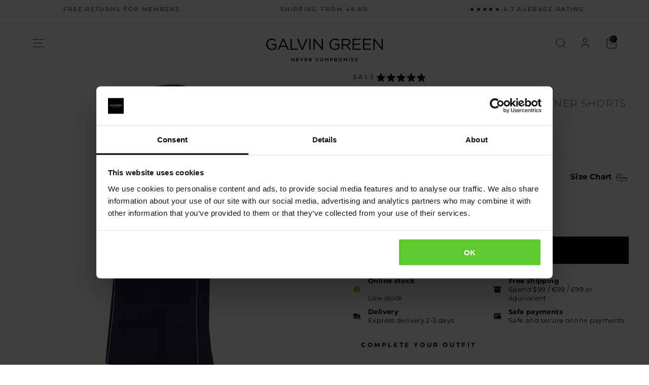

--- FILE ---
content_type: text/html; charset=utf-8
request_url: https://www.galvingreen.com/en-no/products/miranda-breathable-dress-with-inner-shorts-navy
body_size: 114475
content:
<!doctype html>
<html class="no-js" lang="en" dir="ltr">
<head>
      <!-- Google Consent Mode -->
    <script data-cookieconsent="ignore">
      window.dataLayer = window.dataLayer || [];
      function gtag() {
        dataLayer.push(arguments)
      }
      gtag("consent", "default", {
        ad_personalization: "denied",
        ad_storage: "denied",
        ad_user_data: "denied",
        analytics_storage: "denied",
        functionality_storage: "denied",
        personalization_storage: "denied",
        security_storage: "granted",
        wait_for_update: 500
      });
      gtag("set", "ads_data_redaction", true);
      gtag("set", "url_passthrough", true);
    </script>
    <!-- End Google Consent Mode-->

    <!-- Cookiebot CMP-->
<script id="Cookiebot" src="https://consent.cookiebot.com/uc.js" data-cbid="a1205dc0-cb17-49e6-ba32-4a6c000e53d6" data-blockingmode="auto" type="text/javascript" data-consentmode-defaults="disabled"></script>
<!-- End Cookiebot CMP -->
  <meta name="google-site-verification" content="B4mUAj3Jrko3rSXquUaXtq-BxeoO6CbnjXKcifnbDlM" />
  <meta charset="utf-8">
  <meta http-equiv="X-UA-Compatible" content="IE=edge,chrome=1">
  <meta name="viewport" content="width=device-width,initial-scale=1">
  <meta name="theme-color" content="#111111">
  <!--<link rel="canonical" href="https://www.galvingreen.com/en-no/products/miranda-breathable-dress-with-inner-shorts-navy">--><link rel="canonical" href="https://www.galvingreen.com/products/miranda-breathable-dress-with-inner-shorts-navy" /><script src="https://cdn.jsdelivr.net/npm/@splidejs/splide@4.1.4/dist/js/splide.min.js"></script>
<link href="https://cdn.jsdelivr.net/npm/@splidejs/splide@4.1.4/dist/css/splide.min.css" rel="stylesheet">
  <link rel="preconnect" href="https://cdn.shopify.com" crossorigin>
  <link rel="preconnect" href="https://fonts.shopifycdn.com" crossorigin>
  <link rel="dns-prefetch" href="https://productreviews.shopifycdn.com">
  <link rel="dns-prefetch" href="https://ajax.googleapis.com">
  <link rel="dns-prefetch" href="https://maps.googleapis.com">
  <link rel="dns-prefetch" href="https://maps.gstatic.com"><link rel="shortcut icon" href="//www.galvingreen.com/cdn/shop/files/GALVINGREEN_Mark_Black_32x32.jpg?v=1679038666" type="image/png" /><title>Miranda Breathable golf dress with inner shorts Navy
&ndash; Galvin Green
</title>
<meta name="description" content="Stretchy and breathable golf dress with detachable inner shorts, hidden front pockets, and side zipper closure. Free shipping and returns available."><meta property="og:site_name" content="Galvin Green">
  <meta property="og:url" content="https://www.galvingreen.com/en-no/products/miranda-breathable-dress-with-inner-shorts-navy">
  <meta property="og:title" content="Miranda - Breathable golf dress with inner shorts">
  <meta property="og:type" content="product">
  <meta property="og:description" content="Stretchy and breathable golf dress with detachable inner shorts, hidden front pockets, and side zipper closure. Free shipping and returns available."><meta property="og:image" content="http://www.galvingreen.com/cdn/shop/files/MIRANDA_FRONT_G217931.webp?v=1759164927">
    <meta property="og:image:secure_url" content="https://www.galvingreen.com/cdn/shop/files/MIRANDA_FRONT_G217931.webp?v=1759164927">
    <meta property="og:image:width" content="2000">
    <meta property="og:image:height" content="2000"><meta name="twitter:site" content="@">
  <meta name="twitter:card" content="summary_large_image">
  <meta name="twitter:title" content="Miranda - Breathable golf dress with inner shorts">
  <meta name="twitter:description" content="Stretchy and breathable golf dress with detachable inner shorts, hidden front pockets, and side zipper closure. Free shipping and returns available.">
<style data-shopify>@font-face {
  font-family: Montserrat;
  font-weight: 700;
  font-style: normal;
  font-display: swap;
  src: url("//www.galvingreen.com/cdn/fonts/montserrat/montserrat_n7.3c434e22befd5c18a6b4afadb1e3d77c128c7939.woff2") format("woff2"),
       url("//www.galvingreen.com/cdn/fonts/montserrat/montserrat_n7.5d9fa6e2cae713c8fb539a9876489d86207fe957.woff") format("woff");
}

  @font-face {
  font-family: Montserrat;
  font-weight: 400;
  font-style: normal;
  font-display: swap;
  src: url("//www.galvingreen.com/cdn/fonts/montserrat/montserrat_n4.81949fa0ac9fd2021e16436151e8eaa539321637.woff2") format("woff2"),
       url("//www.galvingreen.com/cdn/fonts/montserrat/montserrat_n4.a6c632ca7b62da89c3594789ba828388aac693fe.woff") format("woff");
}


  @font-face {
  font-family: Montserrat;
  font-weight: 600;
  font-style: normal;
  font-display: swap;
  src: url("//www.galvingreen.com/cdn/fonts/montserrat/montserrat_n6.1326b3e84230700ef15b3a29fb520639977513e0.woff2") format("woff2"),
       url("//www.galvingreen.com/cdn/fonts/montserrat/montserrat_n6.652f051080eb14192330daceed8cd53dfdc5ead9.woff") format("woff");
}

  @font-face {
  font-family: Montserrat;
  font-weight: 400;
  font-style: italic;
  font-display: swap;
  src: url("//www.galvingreen.com/cdn/fonts/montserrat/montserrat_i4.5a4ea298b4789e064f62a29aafc18d41f09ae59b.woff2") format("woff2"),
       url("//www.galvingreen.com/cdn/fonts/montserrat/montserrat_i4.072b5869c5e0ed5b9d2021e4c2af132e16681ad2.woff") format("woff");
}

  @font-face {
  font-family: Montserrat;
  font-weight: 600;
  font-style: italic;
  font-display: swap;
  src: url("//www.galvingreen.com/cdn/fonts/montserrat/montserrat_i6.e90155dd2f004112a61c0322d66d1f59dadfa84b.woff2") format("woff2"),
       url("//www.galvingreen.com/cdn/fonts/montserrat/montserrat_i6.41470518d8e9d7f1bcdd29a447c2397e5393943f.woff") format("woff");
}

</style><link href="//www.galvingreen.com/cdn/shop/t/244/assets/theme.css?v=131195941711190877451763370218" rel="stylesheet" type="text/css" media="all" />
<style data-shopify>:root {
    --typeHeaderPrimary: Montserrat;
    --typeHeaderFallback: sans-serif;
    --typeHeaderSize: 23px;
    --typeHeaderWeight: 700;
    --typeHeaderLineHeight: 1;
    --typeHeaderSpacing: 0.0em;

    --typeBasePrimary:Montserrat;
    --typeBaseFallback:sans-serif;
    --typeBaseSize: 15px;
    --typeBaseWeight: 400;
    --typeBaseSpacing: 0.025em;
    --typeBaseLineHeight: 1.4;
    --typeBaselineHeightMinus01: 1.3;

    --typeCollectionTitle: 20px;

    --iconWeight: 2px;
    --iconLinecaps: miter;

    
        --buttonRadius: 0;
    

    --colorGridOverlayOpacity: 0.1;
    }

    .placeholder-content {
    background-image: linear-gradient(100deg, #ffffff 40%, #f7f7f7 63%, #ffffff 79%);
    }</style><script>
    document.documentElement.className = document.documentElement.className.replace('no-js', 'js');

    window.theme = window.theme || {};
    theme.routes = {
      home: "/en-no",
      cart: "/en-no/cart.js",
      cartPage: "/en-no/cart",
      cartAdd: "/en-no/cart/add.js",
      cartChange: "/en-no/cart/change.js",
      search: "/en-no/search",
      predictiveSearch: "/en-no/search/suggest"
    };
    theme.strings = {
      soldOut: "Sold Out",
      unavailable: "Unavailable",
      inStockLabel: "In stock, ready to ship",
      oneStockLabel: "Low stock - [count] item left",
      otherStockLabel: "Low stock - [count] items left",
      willNotShipUntil: "Ready to ship [date]",
      willBeInStockAfter: "Back in stock [date]",
      waitingForStock: "Inventory on the way",
      savePrice: "Save [saved_amount]",
      cartEmpty: "Your cart is currently empty.",
      cartTermsConfirmation: "You must agree with the terms and conditions of sales to check out",
      searchCollections: "Collections:",
      searchPages: "Pages:",
      searchArticles: "Articles:",
      productFrom: "from ",
      maxQuantity: "You can only have [quantity] of [title] in your cart."
    };
    theme.settings = {
      cartType: "drawer",
      isCustomerTemplate: false,
      moneyFormat: "{{amount_with_comma_separator}} kr",
      saveType: "percent",
      productImageSize: "portrait",
      productImageCover: true,
      predictiveSearch: true,
      predictiveSearchType: "product",
      predictiveSearchVendor: false,
      predictiveSearchPrice: false,
      quickView: false,
      themeName: 'Impulse',
      themeVersion: "7.4.1"
    };
  </script>

  <script>window.performance && window.performance.mark && window.performance.mark('shopify.content_for_header.start');</script><meta name="google-site-verification" content="F5PFhd4uoE6fNNPE_8bKe3zmQFDfPkIFGwQW9gJprd4">
<meta name="facebook-domain-verification" content="asec9qe8oe4xd604dr7igmp3fzvvpq">
<meta name="google-site-verification" content="iJegrVJOIVrmp00aVKXr-qVMf-pzjT5dGDEQWD7Hg64">
<meta id="shopify-digital-wallet" name="shopify-digital-wallet" content="/60794306718/digital_wallets/dialog">
<meta name="shopify-checkout-api-token" content="d49bf7d2fd851f6d3cb3bc70d887cdd8">
<meta id="in-context-paypal-metadata" data-shop-id="60794306718" data-venmo-supported="true" data-environment="production" data-locale="en_US" data-paypal-v4="true" data-currency="NOK">
<link rel="alternate" hreflang="x-default" href="https://www.galvingreen.com/products/miranda-breathable-dress-with-inner-shorts-navy">
<link rel="alternate" hreflang="en-GB" href="https://www.galvingreen.com/en-gb/products/miranda-breathable-dress-with-inner-shorts-navy">
<link rel="alternate" hreflang="en-GG" href="https://www.galvingreen.com/en-gb/products/miranda-breathable-dress-with-inner-shorts-navy">
<link rel="alternate" hreflang="en-IM" href="https://www.galvingreen.com/en-gb/products/miranda-breathable-dress-with-inner-shorts-navy">
<link rel="alternate" hreflang="en-JE" href="https://www.galvingreen.com/en-gb/products/miranda-breathable-dress-with-inner-shorts-navy">
<link rel="alternate" hreflang="en-NO" href="https://www.galvingreen.com/en-no/products/miranda-breathable-dress-with-inner-shorts-navy">
<link rel="alternate" hreflang="en-CH" href="https://www.galvingreen.com/en-ch/products/miranda-breathable-dress-with-inner-shorts-navy">
<link rel="alternate" hreflang="en-CA" href="https://www.galvingreen.com/en-ca/products/miranda-breathable-dress-with-inner-shorts-navy">
<link rel="alternate" hreflang="en-JP" href="https://www.galvingreen.com/en-jp/products/miranda-breathable-dress-with-inner-shorts-navy">
<link rel="alternate" hreflang="en-DK" href="https://www.galvingreen.com/en-dk/products/miranda-breathable-dress-with-inner-shorts-navy">
<link rel="alternate" hreflang="en-SE" href="https://www.galvingreen.com/en-se/products/miranda-breathable-dress-with-inner-shorts-navy">
<link rel="alternate" hreflang="en-AT" href="https://www.galvingreen.com/en-eu/products/miranda-breathable-dress-with-inner-shorts-navy">
<link rel="alternate" hreflang="en-BE" href="https://www.galvingreen.com/en-eu/products/miranda-breathable-dress-with-inner-shorts-navy">
<link rel="alternate" hreflang="en-BG" href="https://www.galvingreen.com/en-eu/products/miranda-breathable-dress-with-inner-shorts-navy">
<link rel="alternate" hreflang="en-CY" href="https://www.galvingreen.com/en-eu/products/miranda-breathable-dress-with-inner-shorts-navy">
<link rel="alternate" hreflang="en-DE" href="https://www.galvingreen.com/en-eu/products/miranda-breathable-dress-with-inner-shorts-navy">
<link rel="alternate" hreflang="en-EE" href="https://www.galvingreen.com/en-eu/products/miranda-breathable-dress-with-inner-shorts-navy">
<link rel="alternate" hreflang="en-ES" href="https://www.galvingreen.com/en-eu/products/miranda-breathable-dress-with-inner-shorts-navy">
<link rel="alternate" hreflang="en-FI" href="https://www.galvingreen.com/en-eu/products/miranda-breathable-dress-with-inner-shorts-navy">
<link rel="alternate" hreflang="en-FR" href="https://www.galvingreen.com/en-eu/products/miranda-breathable-dress-with-inner-shorts-navy">
<link rel="alternate" hreflang="en-GR" href="https://www.galvingreen.com/en-eu/products/miranda-breathable-dress-with-inner-shorts-navy">
<link rel="alternate" hreflang="en-HR" href="https://www.galvingreen.com/en-eu/products/miranda-breathable-dress-with-inner-shorts-navy">
<link rel="alternate" hreflang="en-IE" href="https://www.galvingreen.com/en-eu/products/miranda-breathable-dress-with-inner-shorts-navy">
<link rel="alternate" hreflang="en-IT" href="https://www.galvingreen.com/en-eu/products/miranda-breathable-dress-with-inner-shorts-navy">
<link rel="alternate" hreflang="en-LT" href="https://www.galvingreen.com/en-eu/products/miranda-breathable-dress-with-inner-shorts-navy">
<link rel="alternate" hreflang="en-LU" href="https://www.galvingreen.com/en-eu/products/miranda-breathable-dress-with-inner-shorts-navy">
<link rel="alternate" hreflang="en-LV" href="https://www.galvingreen.com/en-eu/products/miranda-breathable-dress-with-inner-shorts-navy">
<link rel="alternate" hreflang="en-MT" href="https://www.galvingreen.com/en-eu/products/miranda-breathable-dress-with-inner-shorts-navy">
<link rel="alternate" hreflang="en-NL" href="https://www.galvingreen.com/en-eu/products/miranda-breathable-dress-with-inner-shorts-navy">
<link rel="alternate" hreflang="en-PT" href="https://www.galvingreen.com/en-eu/products/miranda-breathable-dress-with-inner-shorts-navy">
<link rel="alternate" hreflang="en-SI" href="https://www.galvingreen.com/en-eu/products/miranda-breathable-dress-with-inner-shorts-navy">
<link rel="alternate" hreflang="en-SK" href="https://www.galvingreen.com/en-eu/products/miranda-breathable-dress-with-inner-shorts-navy">
<link rel="alternate" hreflang="en-KR" href="https://www.galvingreen.com/en-kr/products/miranda-breathable-dress-with-inner-shorts-navy">
<link rel="alternate" hreflang="en-IN" href="https://www.galvingreen.com/en-in/products/miranda-breathable-dress-with-inner-shorts-navy">
<link rel="alternate" hreflang="en-TH" href="https://www.galvingreen.com/en-th/products/miranda-breathable-dress-with-inner-shorts-navy">
<link rel="alternate" hreflang="en-PL" href="https://www.galvingreen.com/en-pl/products/miranda-breathable-dress-with-inner-shorts-navy">
<link rel="alternate" hreflang="en-RO" href="https://www.galvingreen.com/en-ro/products/miranda-breathable-dress-with-inner-shorts-navy">
<link rel="alternate" hreflang="en-HU" href="https://www.galvingreen.com/en-hu/products/miranda-breathable-dress-with-inner-shorts-navy">
<link rel="alternate" hreflang="en-CZ" href="https://www.galvingreen.com/en-cz/products/miranda-breathable-dress-with-inner-shorts-navy">
<link rel="alternate" hreflang="en-US" href="https://www.galvingreen.com/products/miranda-breathable-dress-with-inner-shorts-navy">
<link rel="alternate" type="application/json+oembed" href="https://www.galvingreen.com/en-no/products/miranda-breathable-dress-with-inner-shorts-navy.oembed">
<script async="async" src="/checkouts/internal/preloads.js?locale=en-NO"></script>
<link rel="preconnect" href="https://shop.app" crossorigin="anonymous">
<script async="async" src="https://shop.app/checkouts/internal/preloads.js?locale=en-NO&shop_id=60794306718" crossorigin="anonymous"></script>
<script id="apple-pay-shop-capabilities" type="application/json">{"shopId":60794306718,"countryCode":"US","currencyCode":"NOK","merchantCapabilities":["supports3DS"],"merchantId":"gid:\/\/shopify\/Shop\/60794306718","merchantName":"Galvin Green","requiredBillingContactFields":["postalAddress","email","phone"],"requiredShippingContactFields":["postalAddress","email","phone"],"shippingType":"shipping","supportedNetworks":["visa","masterCard","amex","discover","elo","jcb"],"total":{"type":"pending","label":"Galvin Green","amount":"1.00"},"shopifyPaymentsEnabled":true,"supportsSubscriptions":true}</script>
<script id="shopify-features" type="application/json">{"accessToken":"d49bf7d2fd851f6d3cb3bc70d887cdd8","betas":["rich-media-storefront-analytics"],"domain":"www.galvingreen.com","predictiveSearch":true,"shopId":60794306718,"locale":"en"}</script>
<script>var Shopify = Shopify || {};
Shopify.shop = "galvingreen.myshopify.com";
Shopify.locale = "en";
Shopify.currency = {"active":"NOK","rate":"10.1369065"};
Shopify.country = "NO";
Shopify.theme = {"name":"[Live] - Galvin Green - [Live] v.125","id":179876626810,"schema_name":"Impulse","schema_version":"7.4.1","theme_store_id":null,"role":"main"};
Shopify.theme.handle = "null";
Shopify.theme.style = {"id":null,"handle":null};
Shopify.cdnHost = "www.galvingreen.com/cdn";
Shopify.routes = Shopify.routes || {};
Shopify.routes.root = "/en-no/";</script>
<script type="module">!function(o){(o.Shopify=o.Shopify||{}).modules=!0}(window);</script>
<script>!function(o){function n(){var o=[];function n(){o.push(Array.prototype.slice.apply(arguments))}return n.q=o,n}var t=o.Shopify=o.Shopify||{};t.loadFeatures=n(),t.autoloadFeatures=n()}(window);</script>
<script>
  window.ShopifyPay = window.ShopifyPay || {};
  window.ShopifyPay.apiHost = "shop.app\/pay";
  window.ShopifyPay.redirectState = null;
</script>
<script id="shop-js-analytics" type="application/json">{"pageType":"product"}</script>
<script defer="defer" async type="module" src="//www.galvingreen.com/cdn/shopifycloud/shop-js/modules/v2/client.init-shop-cart-sync_BApSsMSl.en.esm.js"></script>
<script defer="defer" async type="module" src="//www.galvingreen.com/cdn/shopifycloud/shop-js/modules/v2/chunk.common_CBoos6YZ.esm.js"></script>
<script type="module">
  await import("//www.galvingreen.com/cdn/shopifycloud/shop-js/modules/v2/client.init-shop-cart-sync_BApSsMSl.en.esm.js");
await import("//www.galvingreen.com/cdn/shopifycloud/shop-js/modules/v2/chunk.common_CBoos6YZ.esm.js");

  window.Shopify.SignInWithShop?.initShopCartSync?.({"fedCMEnabled":true,"windoidEnabled":true});

</script>
<script>
  window.Shopify = window.Shopify || {};
  if (!window.Shopify.featureAssets) window.Shopify.featureAssets = {};
  window.Shopify.featureAssets['shop-js'] = {"shop-cart-sync":["modules/v2/client.shop-cart-sync_DJczDl9f.en.esm.js","modules/v2/chunk.common_CBoos6YZ.esm.js"],"init-fed-cm":["modules/v2/client.init-fed-cm_BzwGC0Wi.en.esm.js","modules/v2/chunk.common_CBoos6YZ.esm.js"],"init-windoid":["modules/v2/client.init-windoid_BS26ThXS.en.esm.js","modules/v2/chunk.common_CBoos6YZ.esm.js"],"init-shop-email-lookup-coordinator":["modules/v2/client.init-shop-email-lookup-coordinator_DFwWcvrS.en.esm.js","modules/v2/chunk.common_CBoos6YZ.esm.js"],"shop-cash-offers":["modules/v2/client.shop-cash-offers_DthCPNIO.en.esm.js","modules/v2/chunk.common_CBoos6YZ.esm.js","modules/v2/chunk.modal_Bu1hFZFC.esm.js"],"shop-button":["modules/v2/client.shop-button_D_JX508o.en.esm.js","modules/v2/chunk.common_CBoos6YZ.esm.js"],"shop-toast-manager":["modules/v2/client.shop-toast-manager_tEhgP2F9.en.esm.js","modules/v2/chunk.common_CBoos6YZ.esm.js"],"avatar":["modules/v2/client.avatar_BTnouDA3.en.esm.js"],"pay-button":["modules/v2/client.pay-button_BuNmcIr_.en.esm.js","modules/v2/chunk.common_CBoos6YZ.esm.js"],"init-shop-cart-sync":["modules/v2/client.init-shop-cart-sync_BApSsMSl.en.esm.js","modules/v2/chunk.common_CBoos6YZ.esm.js"],"shop-login-button":["modules/v2/client.shop-login-button_DwLgFT0K.en.esm.js","modules/v2/chunk.common_CBoos6YZ.esm.js","modules/v2/chunk.modal_Bu1hFZFC.esm.js"],"init-customer-accounts-sign-up":["modules/v2/client.init-customer-accounts-sign-up_TlVCiykN.en.esm.js","modules/v2/client.shop-login-button_DwLgFT0K.en.esm.js","modules/v2/chunk.common_CBoos6YZ.esm.js","modules/v2/chunk.modal_Bu1hFZFC.esm.js"],"init-shop-for-new-customer-accounts":["modules/v2/client.init-shop-for-new-customer-accounts_DrjXSI53.en.esm.js","modules/v2/client.shop-login-button_DwLgFT0K.en.esm.js","modules/v2/chunk.common_CBoos6YZ.esm.js","modules/v2/chunk.modal_Bu1hFZFC.esm.js"],"init-customer-accounts":["modules/v2/client.init-customer-accounts_C0Oh2ljF.en.esm.js","modules/v2/client.shop-login-button_DwLgFT0K.en.esm.js","modules/v2/chunk.common_CBoos6YZ.esm.js","modules/v2/chunk.modal_Bu1hFZFC.esm.js"],"shop-follow-button":["modules/v2/client.shop-follow-button_C5D3XtBb.en.esm.js","modules/v2/chunk.common_CBoos6YZ.esm.js","modules/v2/chunk.modal_Bu1hFZFC.esm.js"],"checkout-modal":["modules/v2/client.checkout-modal_8TC_1FUY.en.esm.js","modules/v2/chunk.common_CBoos6YZ.esm.js","modules/v2/chunk.modal_Bu1hFZFC.esm.js"],"lead-capture":["modules/v2/client.lead-capture_D-pmUjp9.en.esm.js","modules/v2/chunk.common_CBoos6YZ.esm.js","modules/v2/chunk.modal_Bu1hFZFC.esm.js"],"shop-login":["modules/v2/client.shop-login_BmtnoEUo.en.esm.js","modules/v2/chunk.common_CBoos6YZ.esm.js","modules/v2/chunk.modal_Bu1hFZFC.esm.js"],"payment-terms":["modules/v2/client.payment-terms_BHOWV7U_.en.esm.js","modules/v2/chunk.common_CBoos6YZ.esm.js","modules/v2/chunk.modal_Bu1hFZFC.esm.js"]};
</script>
<script>(function() {
  var isLoaded = false;
  function asyncLoad() {
    if (isLoaded) return;
    isLoaded = true;
    var urls = ["https:\/\/d3hw6dc1ow8pp2.cloudfront.net\/reviewsWidget.min.js?shop=galvingreen.myshopify.com","https:\/\/us.galvingreen.com\/apps\/broken-link-manager\/redirect_broken-75724690b9eef633094a229fd8fbaca1cb422ea7.js?shop=galvingreen.myshopify.com","https:\/\/cdn-loyalty.yotpo.com\/loader\/pJLtJsYNzNiZBIwA-8OYlw.js?shop=galvingreen.myshopify.com","https:\/\/custompricing.axtrics.com\/minified_js.js?shop=galvingreen.myshopify.com"];
    for (var i = 0; i < urls.length; i++) {
      var s = document.createElement('script');
      s.type = 'text/javascript';
      s.async = true;
      s.src = urls[i];
      var x = document.getElementsByTagName('script')[0];
      x.parentNode.insertBefore(s, x);
    }
  };
  if(window.attachEvent) {
    window.attachEvent('onload', asyncLoad);
  } else {
    window.addEventListener('load', asyncLoad, false);
  }
})();</script>
<script id="__st">var __st={"a":60794306718,"offset":3600,"reqid":"4213c30f-d50f-4bb6-8d44-b02f2cb026ab-1768920624","pageurl":"www.galvingreen.com\/en-no\/products\/miranda-breathable-dress-with-inner-shorts-navy","u":"46abc280aef4","p":"product","rtyp":"product","rid":7394660188318};</script>
<script>window.ShopifyPaypalV4VisibilityTracking = true;</script>
<script id="captcha-bootstrap">!function(){'use strict';const t='contact',e='account',n='new_comment',o=[[t,t],['blogs',n],['comments',n],[t,'customer']],c=[[e,'customer_login'],[e,'guest_login'],[e,'recover_customer_password'],[e,'create_customer']],r=t=>t.map((([t,e])=>`form[action*='/${t}']:not([data-nocaptcha='true']) input[name='form_type'][value='${e}']`)).join(','),a=t=>()=>t?[...document.querySelectorAll(t)].map((t=>t.form)):[];function s(){const t=[...o],e=r(t);return a(e)}const i='password',u='form_key',d=['recaptcha-v3-token','g-recaptcha-response','h-captcha-response',i],f=()=>{try{return window.sessionStorage}catch{return}},m='__shopify_v',_=t=>t.elements[u];function p(t,e,n=!1){try{const o=window.sessionStorage,c=JSON.parse(o.getItem(e)),{data:r}=function(t){const{data:e,action:n}=t;return t[m]||n?{data:e,action:n}:{data:t,action:n}}(c);for(const[e,n]of Object.entries(r))t.elements[e]&&(t.elements[e].value=n);n&&o.removeItem(e)}catch(o){console.error('form repopulation failed',{error:o})}}const l='form_type',E='cptcha';function T(t){t.dataset[E]=!0}const w=window,h=w.document,L='Shopify',v='ce_forms',y='captcha';let A=!1;((t,e)=>{const n=(g='f06e6c50-85a8-45c8-87d0-21a2b65856fe',I='https://cdn.shopify.com/shopifycloud/storefront-forms-hcaptcha/ce_storefront_forms_captcha_hcaptcha.v1.5.2.iife.js',D={infoText:'Protected by hCaptcha',privacyText:'Privacy',termsText:'Terms'},(t,e,n)=>{const o=w[L][v],c=o.bindForm;if(c)return c(t,g,e,D).then(n);var r;o.q.push([[t,g,e,D],n]),r=I,A||(h.body.append(Object.assign(h.createElement('script'),{id:'captcha-provider',async:!0,src:r})),A=!0)});var g,I,D;w[L]=w[L]||{},w[L][v]=w[L][v]||{},w[L][v].q=[],w[L][y]=w[L][y]||{},w[L][y].protect=function(t,e){n(t,void 0,e),T(t)},Object.freeze(w[L][y]),function(t,e,n,w,h,L){const[v,y,A,g]=function(t,e,n){const i=e?o:[],u=t?c:[],d=[...i,...u],f=r(d),m=r(i),_=r(d.filter((([t,e])=>n.includes(e))));return[a(f),a(m),a(_),s()]}(w,h,L),I=t=>{const e=t.target;return e instanceof HTMLFormElement?e:e&&e.form},D=t=>v().includes(t);t.addEventListener('submit',(t=>{const e=I(t);if(!e)return;const n=D(e)&&!e.dataset.hcaptchaBound&&!e.dataset.recaptchaBound,o=_(e),c=g().includes(e)&&(!o||!o.value);(n||c)&&t.preventDefault(),c&&!n&&(function(t){try{if(!f())return;!function(t){const e=f();if(!e)return;const n=_(t);if(!n)return;const o=n.value;o&&e.removeItem(o)}(t);const e=Array.from(Array(32),(()=>Math.random().toString(36)[2])).join('');!function(t,e){_(t)||t.append(Object.assign(document.createElement('input'),{type:'hidden',name:u})),t.elements[u].value=e}(t,e),function(t,e){const n=f();if(!n)return;const o=[...t.querySelectorAll(`input[type='${i}']`)].map((({name:t})=>t)),c=[...d,...o],r={};for(const[a,s]of new FormData(t).entries())c.includes(a)||(r[a]=s);n.setItem(e,JSON.stringify({[m]:1,action:t.action,data:r}))}(t,e)}catch(e){console.error('failed to persist form',e)}}(e),e.submit())}));const S=(t,e)=>{t&&!t.dataset[E]&&(n(t,e.some((e=>e===t))),T(t))};for(const o of['focusin','change'])t.addEventListener(o,(t=>{const e=I(t);D(e)&&S(e,y())}));const B=e.get('form_key'),M=e.get(l),P=B&&M;t.addEventListener('DOMContentLoaded',(()=>{const t=y();if(P)for(const e of t)e.elements[l].value===M&&p(e,B);[...new Set([...A(),...v().filter((t=>'true'===t.dataset.shopifyCaptcha))])].forEach((e=>S(e,t)))}))}(h,new URLSearchParams(w.location.search),n,t,e,['guest_login'])})(!0,!0)}();</script>
<script integrity="sha256-4kQ18oKyAcykRKYeNunJcIwy7WH5gtpwJnB7kiuLZ1E=" data-source-attribution="shopify.loadfeatures" defer="defer" src="//www.galvingreen.com/cdn/shopifycloud/storefront/assets/storefront/load_feature-a0a9edcb.js" crossorigin="anonymous"></script>
<script crossorigin="anonymous" defer="defer" src="//www.galvingreen.com/cdn/shopifycloud/storefront/assets/shopify_pay/storefront-65b4c6d7.js?v=20250812"></script>
<script data-source-attribution="shopify.dynamic_checkout.dynamic.init">var Shopify=Shopify||{};Shopify.PaymentButton=Shopify.PaymentButton||{isStorefrontPortableWallets:!0,init:function(){window.Shopify.PaymentButton.init=function(){};var t=document.createElement("script");t.src="https://www.galvingreen.com/cdn/shopifycloud/portable-wallets/latest/portable-wallets.en.js",t.type="module",document.head.appendChild(t)}};
</script>
<script data-source-attribution="shopify.dynamic_checkout.buyer_consent">
  function portableWalletsHideBuyerConsent(e){var t=document.getElementById("shopify-buyer-consent"),n=document.getElementById("shopify-subscription-policy-button");t&&n&&(t.classList.add("hidden"),t.setAttribute("aria-hidden","true"),n.removeEventListener("click",e))}function portableWalletsShowBuyerConsent(e){var t=document.getElementById("shopify-buyer-consent"),n=document.getElementById("shopify-subscription-policy-button");t&&n&&(t.classList.remove("hidden"),t.removeAttribute("aria-hidden"),n.addEventListener("click",e))}window.Shopify?.PaymentButton&&(window.Shopify.PaymentButton.hideBuyerConsent=portableWalletsHideBuyerConsent,window.Shopify.PaymentButton.showBuyerConsent=portableWalletsShowBuyerConsent);
</script>
<script data-source-attribution="shopify.dynamic_checkout.cart.bootstrap">document.addEventListener("DOMContentLoaded",(function(){function t(){return document.querySelector("shopify-accelerated-checkout-cart, shopify-accelerated-checkout")}if(t())Shopify.PaymentButton.init();else{new MutationObserver((function(e,n){t()&&(Shopify.PaymentButton.init(),n.disconnect())})).observe(document.body,{childList:!0,subtree:!0})}}));
</script>
<link id="shopify-accelerated-checkout-styles" rel="stylesheet" media="screen" href="https://www.galvingreen.com/cdn/shopifycloud/portable-wallets/latest/accelerated-checkout-backwards-compat.css" crossorigin="anonymous">
<style id="shopify-accelerated-checkout-cart">
        #shopify-buyer-consent {
  margin-top: 1em;
  display: inline-block;
  width: 100%;
}

#shopify-buyer-consent.hidden {
  display: none;
}

#shopify-subscription-policy-button {
  background: none;
  border: none;
  padding: 0;
  text-decoration: underline;
  font-size: inherit;
  cursor: pointer;
}

#shopify-subscription-policy-button::before {
  box-shadow: none;
}

      </style>
<script id="sections-script" data-sections="review-list" defer="defer" src="//www.galvingreen.com/cdn/shop/t/244/compiled_assets/scripts.js?v=1527676"></script>
<script>window.performance && window.performance.mark && window.performance.mark('shopify.content_for_header.end');</script>

  <script>
function feedback() {
  const p = window.Shopify.customerPrivacy;
  console.log('Tracking ${p.userCanBeTracked() ? "en" : "dis"}abled');
}
window.Shopify.loadFeatures(
  [
    {
      name: "consent-tracking-api",
      version: "0.1",
    },
  ],
  function (error) {
    if (error) throw error;
    if ("Cookiebot" in window)
      window.Shopify.customerPrivacy.setTrackingConsent({
        "analytics": false,
        "marketing": false,
        "preferences": false,
        "sale_of_data": false,
      }, () => console.log("Awaiting consent")
    );
  }
);

window.addEventListener("CookiebotOnConsentReady", function () {
  const C = Cookiebot.consent,
      existConsentShopify = setInterval(function () {
        if (window.Shopify.customerPrivacy) {
          clearInterval(existConsentShopify);
          window.Shopify.customerPrivacy.setTrackingConsent({
            "analytics": C["statistics"],
            "marketing": C["marketing"],
            "preferences": C["preferences"],
            "sale_of_data": C["marketing"],
          }, () => console.log("Consent captured"))
        }
      }, 100);
});
</script>

  <script src="//www.galvingreen.com/cdn/shop/t/244/assets/vendor-scripts-v11.js" defer="defer"></script><link rel="stylesheet" href="//www.galvingreen.com/cdn/shop/t/244/assets/country-flags.css"><script src="//www.galvingreen.com/cdn/shop/t/244/assets/theme.js?v=59525864884040060221751527964" defer="defer"></script>

    
    <script src="//www.galvingreen.com/cdn/shop/t/244/assets/okendo-reviews.js?v=134592877383306438961751527958" type="text/javascript"></script>
    

    
  

   
   <script defer id="pertentoScript" src="https://app.pertento.ai/pertentoRuntime.js?website-id=4185"></script> 
<style>
  body:has(.drawer--is-open) [data-essential-cart-element="content-container-mobile"] {
  display:none!important;
}

body:has(.drawer--is-open) [data-essential-cart-element="content-container-desktop"] {
  display:none!important;
}


</style>
<!-- BEGIN app block: shopify://apps/seowill-redirects/blocks/brokenlink-404/cc7b1996-e567-42d0-8862-356092041863 -->
<script type="text/javascript">
    !function(t){var e={};function r(n){if(e[n])return e[n].exports;var o=e[n]={i:n,l:!1,exports:{}};return t[n].call(o.exports,o,o.exports,r),o.l=!0,o.exports}r.m=t,r.c=e,r.d=function(t,e,n){r.o(t,e)||Object.defineProperty(t,e,{enumerable:!0,get:n})},r.r=function(t){"undefined"!==typeof Symbol&&Symbol.toStringTag&&Object.defineProperty(t,Symbol.toStringTag,{value:"Module"}),Object.defineProperty(t,"__esModule",{value:!0})},r.t=function(t,e){if(1&e&&(t=r(t)),8&e)return t;if(4&e&&"object"===typeof t&&t&&t.__esModule)return t;var n=Object.create(null);if(r.r(n),Object.defineProperty(n,"default",{enumerable:!0,value:t}),2&e&&"string"!=typeof t)for(var o in t)r.d(n,o,function(e){return t[e]}.bind(null,o));return n},r.n=function(t){var e=t&&t.__esModule?function(){return t.default}:function(){return t};return r.d(e,"a",e),e},r.o=function(t,e){return Object.prototype.hasOwnProperty.call(t,e)},r.p="",r(r.s=11)}([function(t,e,r){"use strict";var n=r(2),o=Object.prototype.toString;function i(t){return"[object Array]"===o.call(t)}function a(t){return"undefined"===typeof t}function u(t){return null!==t&&"object"===typeof t}function s(t){return"[object Function]"===o.call(t)}function c(t,e){if(null!==t&&"undefined"!==typeof t)if("object"!==typeof t&&(t=[t]),i(t))for(var r=0,n=t.length;r<n;r++)e.call(null,t[r],r,t);else for(var o in t)Object.prototype.hasOwnProperty.call(t,o)&&e.call(null,t[o],o,t)}t.exports={isArray:i,isArrayBuffer:function(t){return"[object ArrayBuffer]"===o.call(t)},isBuffer:function(t){return null!==t&&!a(t)&&null!==t.constructor&&!a(t.constructor)&&"function"===typeof t.constructor.isBuffer&&t.constructor.isBuffer(t)},isFormData:function(t){return"undefined"!==typeof FormData&&t instanceof FormData},isArrayBufferView:function(t){return"undefined"!==typeof ArrayBuffer&&ArrayBuffer.isView?ArrayBuffer.isView(t):t&&t.buffer&&t.buffer instanceof ArrayBuffer},isString:function(t){return"string"===typeof t},isNumber:function(t){return"number"===typeof t},isObject:u,isUndefined:a,isDate:function(t){return"[object Date]"===o.call(t)},isFile:function(t){return"[object File]"===o.call(t)},isBlob:function(t){return"[object Blob]"===o.call(t)},isFunction:s,isStream:function(t){return u(t)&&s(t.pipe)},isURLSearchParams:function(t){return"undefined"!==typeof URLSearchParams&&t instanceof URLSearchParams},isStandardBrowserEnv:function(){return("undefined"===typeof navigator||"ReactNative"!==navigator.product&&"NativeScript"!==navigator.product&&"NS"!==navigator.product)&&("undefined"!==typeof window&&"undefined"!==typeof document)},forEach:c,merge:function t(){var e={};function r(r,n){"object"===typeof e[n]&&"object"===typeof r?e[n]=t(e[n],r):e[n]=r}for(var n=0,o=arguments.length;n<o;n++)c(arguments[n],r);return e},deepMerge:function t(){var e={};function r(r,n){"object"===typeof e[n]&&"object"===typeof r?e[n]=t(e[n],r):e[n]="object"===typeof r?t({},r):r}for(var n=0,o=arguments.length;n<o;n++)c(arguments[n],r);return e},extend:function(t,e,r){return c(e,(function(e,o){t[o]=r&&"function"===typeof e?n(e,r):e})),t},trim:function(t){return t.replace(/^\s*/,"").replace(/\s*$/,"")}}},function(t,e,r){t.exports=r(12)},function(t,e,r){"use strict";t.exports=function(t,e){return function(){for(var r=new Array(arguments.length),n=0;n<r.length;n++)r[n]=arguments[n];return t.apply(e,r)}}},function(t,e,r){"use strict";var n=r(0);function o(t){return encodeURIComponent(t).replace(/%40/gi,"@").replace(/%3A/gi,":").replace(/%24/g,"$").replace(/%2C/gi,",").replace(/%20/g,"+").replace(/%5B/gi,"[").replace(/%5D/gi,"]")}t.exports=function(t,e,r){if(!e)return t;var i;if(r)i=r(e);else if(n.isURLSearchParams(e))i=e.toString();else{var a=[];n.forEach(e,(function(t,e){null!==t&&"undefined"!==typeof t&&(n.isArray(t)?e+="[]":t=[t],n.forEach(t,(function(t){n.isDate(t)?t=t.toISOString():n.isObject(t)&&(t=JSON.stringify(t)),a.push(o(e)+"="+o(t))})))})),i=a.join("&")}if(i){var u=t.indexOf("#");-1!==u&&(t=t.slice(0,u)),t+=(-1===t.indexOf("?")?"?":"&")+i}return t}},function(t,e,r){"use strict";t.exports=function(t){return!(!t||!t.__CANCEL__)}},function(t,e,r){"use strict";(function(e){var n=r(0),o=r(19),i={"Content-Type":"application/x-www-form-urlencoded"};function a(t,e){!n.isUndefined(t)&&n.isUndefined(t["Content-Type"])&&(t["Content-Type"]=e)}var u={adapter:function(){var t;return("undefined"!==typeof XMLHttpRequest||"undefined"!==typeof e&&"[object process]"===Object.prototype.toString.call(e))&&(t=r(6)),t}(),transformRequest:[function(t,e){return o(e,"Accept"),o(e,"Content-Type"),n.isFormData(t)||n.isArrayBuffer(t)||n.isBuffer(t)||n.isStream(t)||n.isFile(t)||n.isBlob(t)?t:n.isArrayBufferView(t)?t.buffer:n.isURLSearchParams(t)?(a(e,"application/x-www-form-urlencoded;charset=utf-8"),t.toString()):n.isObject(t)?(a(e,"application/json;charset=utf-8"),JSON.stringify(t)):t}],transformResponse:[function(t){if("string"===typeof t)try{t=JSON.parse(t)}catch(e){}return t}],timeout:0,xsrfCookieName:"XSRF-TOKEN",xsrfHeaderName:"X-XSRF-TOKEN",maxContentLength:-1,validateStatus:function(t){return t>=200&&t<300},headers:{common:{Accept:"application/json, text/plain, */*"}}};n.forEach(["delete","get","head"],(function(t){u.headers[t]={}})),n.forEach(["post","put","patch"],(function(t){u.headers[t]=n.merge(i)})),t.exports=u}).call(this,r(18))},function(t,e,r){"use strict";var n=r(0),o=r(20),i=r(3),a=r(22),u=r(25),s=r(26),c=r(7);t.exports=function(t){return new Promise((function(e,f){var l=t.data,p=t.headers;n.isFormData(l)&&delete p["Content-Type"];var h=new XMLHttpRequest;if(t.auth){var d=t.auth.username||"",m=t.auth.password||"";p.Authorization="Basic "+btoa(d+":"+m)}var y=a(t.baseURL,t.url);if(h.open(t.method.toUpperCase(),i(y,t.params,t.paramsSerializer),!0),h.timeout=t.timeout,h.onreadystatechange=function(){if(h&&4===h.readyState&&(0!==h.status||h.responseURL&&0===h.responseURL.indexOf("file:"))){var r="getAllResponseHeaders"in h?u(h.getAllResponseHeaders()):null,n={data:t.responseType&&"text"!==t.responseType?h.response:h.responseText,status:h.status,statusText:h.statusText,headers:r,config:t,request:h};o(e,f,n),h=null}},h.onabort=function(){h&&(f(c("Request aborted",t,"ECONNABORTED",h)),h=null)},h.onerror=function(){f(c("Network Error",t,null,h)),h=null},h.ontimeout=function(){var e="timeout of "+t.timeout+"ms exceeded";t.timeoutErrorMessage&&(e=t.timeoutErrorMessage),f(c(e,t,"ECONNABORTED",h)),h=null},n.isStandardBrowserEnv()){var v=r(27),g=(t.withCredentials||s(y))&&t.xsrfCookieName?v.read(t.xsrfCookieName):void 0;g&&(p[t.xsrfHeaderName]=g)}if("setRequestHeader"in h&&n.forEach(p,(function(t,e){"undefined"===typeof l&&"content-type"===e.toLowerCase()?delete p[e]:h.setRequestHeader(e,t)})),n.isUndefined(t.withCredentials)||(h.withCredentials=!!t.withCredentials),t.responseType)try{h.responseType=t.responseType}catch(w){if("json"!==t.responseType)throw w}"function"===typeof t.onDownloadProgress&&h.addEventListener("progress",t.onDownloadProgress),"function"===typeof t.onUploadProgress&&h.upload&&h.upload.addEventListener("progress",t.onUploadProgress),t.cancelToken&&t.cancelToken.promise.then((function(t){h&&(h.abort(),f(t),h=null)})),void 0===l&&(l=null),h.send(l)}))}},function(t,e,r){"use strict";var n=r(21);t.exports=function(t,e,r,o,i){var a=new Error(t);return n(a,e,r,o,i)}},function(t,e,r){"use strict";var n=r(0);t.exports=function(t,e){e=e||{};var r={},o=["url","method","params","data"],i=["headers","auth","proxy"],a=["baseURL","url","transformRequest","transformResponse","paramsSerializer","timeout","withCredentials","adapter","responseType","xsrfCookieName","xsrfHeaderName","onUploadProgress","onDownloadProgress","maxContentLength","validateStatus","maxRedirects","httpAgent","httpsAgent","cancelToken","socketPath"];n.forEach(o,(function(t){"undefined"!==typeof e[t]&&(r[t]=e[t])})),n.forEach(i,(function(o){n.isObject(e[o])?r[o]=n.deepMerge(t[o],e[o]):"undefined"!==typeof e[o]?r[o]=e[o]:n.isObject(t[o])?r[o]=n.deepMerge(t[o]):"undefined"!==typeof t[o]&&(r[o]=t[o])})),n.forEach(a,(function(n){"undefined"!==typeof e[n]?r[n]=e[n]:"undefined"!==typeof t[n]&&(r[n]=t[n])}));var u=o.concat(i).concat(a),s=Object.keys(e).filter((function(t){return-1===u.indexOf(t)}));return n.forEach(s,(function(n){"undefined"!==typeof e[n]?r[n]=e[n]:"undefined"!==typeof t[n]&&(r[n]=t[n])})),r}},function(t,e,r){"use strict";function n(t){this.message=t}n.prototype.toString=function(){return"Cancel"+(this.message?": "+this.message:"")},n.prototype.__CANCEL__=!0,t.exports=n},function(t,e,r){t.exports=r(13)},function(t,e,r){t.exports=r(30)},function(t,e,r){var n=function(t){"use strict";var e=Object.prototype,r=e.hasOwnProperty,n="function"===typeof Symbol?Symbol:{},o=n.iterator||"@@iterator",i=n.asyncIterator||"@@asyncIterator",a=n.toStringTag||"@@toStringTag";function u(t,e,r){return Object.defineProperty(t,e,{value:r,enumerable:!0,configurable:!0,writable:!0}),t[e]}try{u({},"")}catch(S){u=function(t,e,r){return t[e]=r}}function s(t,e,r,n){var o=e&&e.prototype instanceof l?e:l,i=Object.create(o.prototype),a=new L(n||[]);return i._invoke=function(t,e,r){var n="suspendedStart";return function(o,i){if("executing"===n)throw new Error("Generator is already running");if("completed"===n){if("throw"===o)throw i;return j()}for(r.method=o,r.arg=i;;){var a=r.delegate;if(a){var u=x(a,r);if(u){if(u===f)continue;return u}}if("next"===r.method)r.sent=r._sent=r.arg;else if("throw"===r.method){if("suspendedStart"===n)throw n="completed",r.arg;r.dispatchException(r.arg)}else"return"===r.method&&r.abrupt("return",r.arg);n="executing";var s=c(t,e,r);if("normal"===s.type){if(n=r.done?"completed":"suspendedYield",s.arg===f)continue;return{value:s.arg,done:r.done}}"throw"===s.type&&(n="completed",r.method="throw",r.arg=s.arg)}}}(t,r,a),i}function c(t,e,r){try{return{type:"normal",arg:t.call(e,r)}}catch(S){return{type:"throw",arg:S}}}t.wrap=s;var f={};function l(){}function p(){}function h(){}var d={};d[o]=function(){return this};var m=Object.getPrototypeOf,y=m&&m(m(T([])));y&&y!==e&&r.call(y,o)&&(d=y);var v=h.prototype=l.prototype=Object.create(d);function g(t){["next","throw","return"].forEach((function(e){u(t,e,(function(t){return this._invoke(e,t)}))}))}function w(t,e){var n;this._invoke=function(o,i){function a(){return new e((function(n,a){!function n(o,i,a,u){var s=c(t[o],t,i);if("throw"!==s.type){var f=s.arg,l=f.value;return l&&"object"===typeof l&&r.call(l,"__await")?e.resolve(l.__await).then((function(t){n("next",t,a,u)}),(function(t){n("throw",t,a,u)})):e.resolve(l).then((function(t){f.value=t,a(f)}),(function(t){return n("throw",t,a,u)}))}u(s.arg)}(o,i,n,a)}))}return n=n?n.then(a,a):a()}}function x(t,e){var r=t.iterator[e.method];if(void 0===r){if(e.delegate=null,"throw"===e.method){if(t.iterator.return&&(e.method="return",e.arg=void 0,x(t,e),"throw"===e.method))return f;e.method="throw",e.arg=new TypeError("The iterator does not provide a 'throw' method")}return f}var n=c(r,t.iterator,e.arg);if("throw"===n.type)return e.method="throw",e.arg=n.arg,e.delegate=null,f;var o=n.arg;return o?o.done?(e[t.resultName]=o.value,e.next=t.nextLoc,"return"!==e.method&&(e.method="next",e.arg=void 0),e.delegate=null,f):o:(e.method="throw",e.arg=new TypeError("iterator result is not an object"),e.delegate=null,f)}function b(t){var e={tryLoc:t[0]};1 in t&&(e.catchLoc=t[1]),2 in t&&(e.finallyLoc=t[2],e.afterLoc=t[3]),this.tryEntries.push(e)}function E(t){var e=t.completion||{};e.type="normal",delete e.arg,t.completion=e}function L(t){this.tryEntries=[{tryLoc:"root"}],t.forEach(b,this),this.reset(!0)}function T(t){if(t){var e=t[o];if(e)return e.call(t);if("function"===typeof t.next)return t;if(!isNaN(t.length)){var n=-1,i=function e(){for(;++n<t.length;)if(r.call(t,n))return e.value=t[n],e.done=!1,e;return e.value=void 0,e.done=!0,e};return i.next=i}}return{next:j}}function j(){return{value:void 0,done:!0}}return p.prototype=v.constructor=h,h.constructor=p,p.displayName=u(h,a,"GeneratorFunction"),t.isGeneratorFunction=function(t){var e="function"===typeof t&&t.constructor;return!!e&&(e===p||"GeneratorFunction"===(e.displayName||e.name))},t.mark=function(t){return Object.setPrototypeOf?Object.setPrototypeOf(t,h):(t.__proto__=h,u(t,a,"GeneratorFunction")),t.prototype=Object.create(v),t},t.awrap=function(t){return{__await:t}},g(w.prototype),w.prototype[i]=function(){return this},t.AsyncIterator=w,t.async=function(e,r,n,o,i){void 0===i&&(i=Promise);var a=new w(s(e,r,n,o),i);return t.isGeneratorFunction(r)?a:a.next().then((function(t){return t.done?t.value:a.next()}))},g(v),u(v,a,"Generator"),v[o]=function(){return this},v.toString=function(){return"[object Generator]"},t.keys=function(t){var e=[];for(var r in t)e.push(r);return e.reverse(),function r(){for(;e.length;){var n=e.pop();if(n in t)return r.value=n,r.done=!1,r}return r.done=!0,r}},t.values=T,L.prototype={constructor:L,reset:function(t){if(this.prev=0,this.next=0,this.sent=this._sent=void 0,this.done=!1,this.delegate=null,this.method="next",this.arg=void 0,this.tryEntries.forEach(E),!t)for(var e in this)"t"===e.charAt(0)&&r.call(this,e)&&!isNaN(+e.slice(1))&&(this[e]=void 0)},stop:function(){this.done=!0;var t=this.tryEntries[0].completion;if("throw"===t.type)throw t.arg;return this.rval},dispatchException:function(t){if(this.done)throw t;var e=this;function n(r,n){return a.type="throw",a.arg=t,e.next=r,n&&(e.method="next",e.arg=void 0),!!n}for(var o=this.tryEntries.length-1;o>=0;--o){var i=this.tryEntries[o],a=i.completion;if("root"===i.tryLoc)return n("end");if(i.tryLoc<=this.prev){var u=r.call(i,"catchLoc"),s=r.call(i,"finallyLoc");if(u&&s){if(this.prev<i.catchLoc)return n(i.catchLoc,!0);if(this.prev<i.finallyLoc)return n(i.finallyLoc)}else if(u){if(this.prev<i.catchLoc)return n(i.catchLoc,!0)}else{if(!s)throw new Error("try statement without catch or finally");if(this.prev<i.finallyLoc)return n(i.finallyLoc)}}}},abrupt:function(t,e){for(var n=this.tryEntries.length-1;n>=0;--n){var o=this.tryEntries[n];if(o.tryLoc<=this.prev&&r.call(o,"finallyLoc")&&this.prev<o.finallyLoc){var i=o;break}}i&&("break"===t||"continue"===t)&&i.tryLoc<=e&&e<=i.finallyLoc&&(i=null);var a=i?i.completion:{};return a.type=t,a.arg=e,i?(this.method="next",this.next=i.finallyLoc,f):this.complete(a)},complete:function(t,e){if("throw"===t.type)throw t.arg;return"break"===t.type||"continue"===t.type?this.next=t.arg:"return"===t.type?(this.rval=this.arg=t.arg,this.method="return",this.next="end"):"normal"===t.type&&e&&(this.next=e),f},finish:function(t){for(var e=this.tryEntries.length-1;e>=0;--e){var r=this.tryEntries[e];if(r.finallyLoc===t)return this.complete(r.completion,r.afterLoc),E(r),f}},catch:function(t){for(var e=this.tryEntries.length-1;e>=0;--e){var r=this.tryEntries[e];if(r.tryLoc===t){var n=r.completion;if("throw"===n.type){var o=n.arg;E(r)}return o}}throw new Error("illegal catch attempt")},delegateYield:function(t,e,r){return this.delegate={iterator:T(t),resultName:e,nextLoc:r},"next"===this.method&&(this.arg=void 0),f}},t}(t.exports);try{regeneratorRuntime=n}catch(o){Function("r","regeneratorRuntime = r")(n)}},function(t,e,r){"use strict";var n=r(0),o=r(2),i=r(14),a=r(8);function u(t){var e=new i(t),r=o(i.prototype.request,e);return n.extend(r,i.prototype,e),n.extend(r,e),r}var s=u(r(5));s.Axios=i,s.create=function(t){return u(a(s.defaults,t))},s.Cancel=r(9),s.CancelToken=r(28),s.isCancel=r(4),s.all=function(t){return Promise.all(t)},s.spread=r(29),t.exports=s,t.exports.default=s},function(t,e,r){"use strict";var n=r(0),o=r(3),i=r(15),a=r(16),u=r(8);function s(t){this.defaults=t,this.interceptors={request:new i,response:new i}}s.prototype.request=function(t){"string"===typeof t?(t=arguments[1]||{}).url=arguments[0]:t=t||{},(t=u(this.defaults,t)).method?t.method=t.method.toLowerCase():this.defaults.method?t.method=this.defaults.method.toLowerCase():t.method="get";var e=[a,void 0],r=Promise.resolve(t);for(this.interceptors.request.forEach((function(t){e.unshift(t.fulfilled,t.rejected)})),this.interceptors.response.forEach((function(t){e.push(t.fulfilled,t.rejected)}));e.length;)r=r.then(e.shift(),e.shift());return r},s.prototype.getUri=function(t){return t=u(this.defaults,t),o(t.url,t.params,t.paramsSerializer).replace(/^\?/,"")},n.forEach(["delete","get","head","options"],(function(t){s.prototype[t]=function(e,r){return this.request(n.merge(r||{},{method:t,url:e}))}})),n.forEach(["post","put","patch"],(function(t){s.prototype[t]=function(e,r,o){return this.request(n.merge(o||{},{method:t,url:e,data:r}))}})),t.exports=s},function(t,e,r){"use strict";var n=r(0);function o(){this.handlers=[]}o.prototype.use=function(t,e){return this.handlers.push({fulfilled:t,rejected:e}),this.handlers.length-1},o.prototype.eject=function(t){this.handlers[t]&&(this.handlers[t]=null)},o.prototype.forEach=function(t){n.forEach(this.handlers,(function(e){null!==e&&t(e)}))},t.exports=o},function(t,e,r){"use strict";var n=r(0),o=r(17),i=r(4),a=r(5);function u(t){t.cancelToken&&t.cancelToken.throwIfRequested()}t.exports=function(t){return u(t),t.headers=t.headers||{},t.data=o(t.data,t.headers,t.transformRequest),t.headers=n.merge(t.headers.common||{},t.headers[t.method]||{},t.headers),n.forEach(["delete","get","head","post","put","patch","common"],(function(e){delete t.headers[e]})),(t.adapter||a.adapter)(t).then((function(e){return u(t),e.data=o(e.data,e.headers,t.transformResponse),e}),(function(e){return i(e)||(u(t),e&&e.response&&(e.response.data=o(e.response.data,e.response.headers,t.transformResponse))),Promise.reject(e)}))}},function(t,e,r){"use strict";var n=r(0);t.exports=function(t,e,r){return n.forEach(r,(function(r){t=r(t,e)})),t}},function(t,e){var r,n,o=t.exports={};function i(){throw new Error("setTimeout has not been defined")}function a(){throw new Error("clearTimeout has not been defined")}function u(t){if(r===setTimeout)return setTimeout(t,0);if((r===i||!r)&&setTimeout)return r=setTimeout,setTimeout(t,0);try{return r(t,0)}catch(e){try{return r.call(null,t,0)}catch(e){return r.call(this,t,0)}}}!function(){try{r="function"===typeof setTimeout?setTimeout:i}catch(t){r=i}try{n="function"===typeof clearTimeout?clearTimeout:a}catch(t){n=a}}();var s,c=[],f=!1,l=-1;function p(){f&&s&&(f=!1,s.length?c=s.concat(c):l=-1,c.length&&h())}function h(){if(!f){var t=u(p);f=!0;for(var e=c.length;e;){for(s=c,c=[];++l<e;)s&&s[l].run();l=-1,e=c.length}s=null,f=!1,function(t){if(n===clearTimeout)return clearTimeout(t);if((n===a||!n)&&clearTimeout)return n=clearTimeout,clearTimeout(t);try{n(t)}catch(e){try{return n.call(null,t)}catch(e){return n.call(this,t)}}}(t)}}function d(t,e){this.fun=t,this.array=e}function m(){}o.nextTick=function(t){var e=new Array(arguments.length-1);if(arguments.length>1)for(var r=1;r<arguments.length;r++)e[r-1]=arguments[r];c.push(new d(t,e)),1!==c.length||f||u(h)},d.prototype.run=function(){this.fun.apply(null,this.array)},o.title="browser",o.browser=!0,o.env={},o.argv=[],o.version="",o.versions={},o.on=m,o.addListener=m,o.once=m,o.off=m,o.removeListener=m,o.removeAllListeners=m,o.emit=m,o.prependListener=m,o.prependOnceListener=m,o.listeners=function(t){return[]},o.binding=function(t){throw new Error("process.binding is not supported")},o.cwd=function(){return"/"},o.chdir=function(t){throw new Error("process.chdir is not supported")},o.umask=function(){return 0}},function(t,e,r){"use strict";var n=r(0);t.exports=function(t,e){n.forEach(t,(function(r,n){n!==e&&n.toUpperCase()===e.toUpperCase()&&(t[e]=r,delete t[n])}))}},function(t,e,r){"use strict";var n=r(7);t.exports=function(t,e,r){var o=r.config.validateStatus;!o||o(r.status)?t(r):e(n("Request failed with status code "+r.status,r.config,null,r.request,r))}},function(t,e,r){"use strict";t.exports=function(t,e,r,n,o){return t.config=e,r&&(t.code=r),t.request=n,t.response=o,t.isAxiosError=!0,t.toJSON=function(){return{message:this.message,name:this.name,description:this.description,number:this.number,fileName:this.fileName,lineNumber:this.lineNumber,columnNumber:this.columnNumber,stack:this.stack,config:this.config,code:this.code}},t}},function(t,e,r){"use strict";var n=r(23),o=r(24);t.exports=function(t,e){return t&&!n(e)?o(t,e):e}},function(t,e,r){"use strict";t.exports=function(t){return/^([a-z][a-z\d\+\-\.]*:)?\/\//i.test(t)}},function(t,e,r){"use strict";t.exports=function(t,e){return e?t.replace(/\/+$/,"")+"/"+e.replace(/^\/+/,""):t}},function(t,e,r){"use strict";var n=r(0),o=["age","authorization","content-length","content-type","etag","expires","from","host","if-modified-since","if-unmodified-since","last-modified","location","max-forwards","proxy-authorization","referer","retry-after","user-agent"];t.exports=function(t){var e,r,i,a={};return t?(n.forEach(t.split("\n"),(function(t){if(i=t.indexOf(":"),e=n.trim(t.substr(0,i)).toLowerCase(),r=n.trim(t.substr(i+1)),e){if(a[e]&&o.indexOf(e)>=0)return;a[e]="set-cookie"===e?(a[e]?a[e]:[]).concat([r]):a[e]?a[e]+", "+r:r}})),a):a}},function(t,e,r){"use strict";var n=r(0);t.exports=n.isStandardBrowserEnv()?function(){var t,e=/(msie|trident)/i.test(navigator.userAgent),r=document.createElement("a");function o(t){var n=t;return e&&(r.setAttribute("href",n),n=r.href),r.setAttribute("href",n),{href:r.href,protocol:r.protocol?r.protocol.replace(/:$/,""):"",host:r.host,search:r.search?r.search.replace(/^\?/,""):"",hash:r.hash?r.hash.replace(/^#/,""):"",hostname:r.hostname,port:r.port,pathname:"/"===r.pathname.charAt(0)?r.pathname:"/"+r.pathname}}return t=o(window.location.href),function(e){var r=n.isString(e)?o(e):e;return r.protocol===t.protocol&&r.host===t.host}}():function(){return!0}},function(t,e,r){"use strict";var n=r(0);t.exports=n.isStandardBrowserEnv()?{write:function(t,e,r,o,i,a){var u=[];u.push(t+"="+encodeURIComponent(e)),n.isNumber(r)&&u.push("expires="+new Date(r).toGMTString()),n.isString(o)&&u.push("path="+o),n.isString(i)&&u.push("domain="+i),!0===a&&u.push("secure"),document.cookie=u.join("; ")},read:function(t){var e=document.cookie.match(new RegExp("(^|;\\s*)("+t+")=([^;]*)"));return e?decodeURIComponent(e[3]):null},remove:function(t){this.write(t,"",Date.now()-864e5)}}:{write:function(){},read:function(){return null},remove:function(){}}},function(t,e,r){"use strict";var n=r(9);function o(t){if("function"!==typeof t)throw new TypeError("executor must be a function.");var e;this.promise=new Promise((function(t){e=t}));var r=this;t((function(t){r.reason||(r.reason=new n(t),e(r.reason))}))}o.prototype.throwIfRequested=function(){if(this.reason)throw this.reason},o.source=function(){var t;return{token:new o((function(e){t=e})),cancel:t}},t.exports=o},function(t,e,r){"use strict";t.exports=function(t){return function(e){return t.apply(null,e)}}},function(t,e,r){"use strict";r.r(e);var n=r(1),o=r.n(n);function i(t,e,r,n,o,i,a){try{var u=t[i](a),s=u.value}catch(c){return void r(c)}u.done?e(s):Promise.resolve(s).then(n,o)}function a(t){return function(){var e=this,r=arguments;return new Promise((function(n,o){var a=t.apply(e,r);function u(t){i(a,n,o,u,s,"next",t)}function s(t){i(a,n,o,u,s,"throw",t)}u(void 0)}))}}var u=r(10),s=r.n(u);var c=function(t){return function(t){var e=arguments.length>1&&void 0!==arguments[1]?arguments[1]:{},r=arguments.length>2&&void 0!==arguments[2]?arguments[2]:"GET";return r=r.toUpperCase(),new Promise((function(n){var o;"GET"===r&&(o=s.a.get(t,{params:e})),o.then((function(t){n(t.data)}))}))}("https://api-brokenlinkmanager.seoant.com/api/v1/receive_id",t,"GET")};function f(){return(f=a(o.a.mark((function t(e,r,n){var i;return o.a.wrap((function(t){for(;;)switch(t.prev=t.next){case 0:return i={shop:e,code:r,gbaid:n},t.next=3,c(i);case 3:t.sent;case 4:case"end":return t.stop()}}),t)})))).apply(this,arguments)}var l=window.location.href;if(-1!=l.indexOf("gbaid")){var p=l.split("gbaid");if(void 0!=p[1]){var h=window.location.pathname+window.location.search;window.history.pushState({},0,h),function(t,e,r){f.apply(this,arguments)}("galvingreen.myshopify.com","",p[1])}}}]);
</script><!-- END app block --><!-- BEGIN app block: shopify://apps/easy-tag-gtm-data-layer/blocks/datalayer-embed-block/be308f3f-c82d-4290-b187-8561d4a8782a --><script>(function(w, d) {var f = d.getElementsByTagName('script')[0];var s = d.createElement('script');s.async = true;s.src = "https:\/\/cdn.shopify.com\/extensions\/9d4b20e8-14f7-4a65-86dc-eaa196dcf826\/2.1.0\/assets\/tidl-2.1.0.min.js";s.onload = function() {window.TAGinstall.init({"data_layer": {"model": "legacy","item_id_selector": "sku|variant_id"},"events":{"device_data":true,"user_data":true,"cart_data":true,"collections":true,"product_click":true,"product":true,"add_to_cart":true,"remove_from_cart":true,"login":true,"register":true,"search":true},"currency":"NOK","gtm_container_id":"GTM-WS7FWH8",}, {
   "_internal": {},"contextData": {"page": {"type":"product"}
   },"cartData" : {"pageType":"product","items": [],"total":0.0,"currency":"NOK"},"productData": {"currency":"NOK","items": [{"name":"Miranda - Breathable golf dress with inner shorts","brand":"Sale","category":"Dress","variant":"M","sku":"G21799405B5","barcode":"7332453425097","price":599.0,"compare_at_price":1199.0,"product_id":"7394660188318","variant_id":"42260302495902","image":"\/\/www.galvingreen.com\/cdn\/shop\/files\/MIRANDA_FRONT_G217931.webp?v=1759164927","variants": [{"id":"42260302430366","name":"XS","sku":"G21799405B3","price":599.0,"compare_at_price":1199.0},{"id":"42260302463134","name":"S","sku":"G21799405B4","price":599.0,"compare_at_price":1199.0},{"id":"42260302495902","name":"M","sku":"G21799405B5","price":599.0,"compare_at_price":1199.0},{"id":"42260302528670","name":"L","sku":"G21799405B6","price":599.0,"compare_at_price":1199.0},{"id":"42260302561438","name":"XL","sku":"G21799405B7","price":599.0,"compare_at_price":1199.0},{"id":"42260302594206","name":"XXL","sku":"G21799405B8","price":599.0,"compare_at_price":1199.0}],
"handle":"miranda-breathable-dress-with-inner-shorts-navy"}]
       }});


    };
    f.parentNode.insertBefore(s, f);
})(window, document);
</script>
<!-- Google Tag Manager -->
<script>(function(w,d,s,l,i){w[l]=w[l]||[];w[l].push({'gtm.start':
new Date().getTime(),event:'gtm.js'});var f=d.getElementsByTagName(s)[0],
j=d.createElement(s),dl=l!='dataLayer'?'&l='+l:'';j.async=true;j.src=
'https://www.googletagmanager.com/gtm.js?id='+i+dl;f.parentNode.insertBefore(j,f);
})(window,document,'script','dataLayer','GTM-WS7FWH8');</script>
<!-- End Google Tag Manager -->

<!-- END app block --><!-- BEGIN app block: shopify://apps/labeler/blocks/app-embed/38a5b8ec-f58a-4fa4-8faa-69ddd0f10a60 -->

<script>
  let aco_allProducts = new Map();
</script>
<script>
  const normalStyle = [
  "background: rgb(173, 216, 230)",
  "padding: 15px",
  "font-size: 1.5em",
  "font-family: 'Poppins', sans-serif",
  "color: black",
  "border-radius: 10px",
  ];
  const warningStyle = [
  "background: rgb(255, 165, 0)",
  "padding: 15px",
  "font-size: 1.5em",
  "font-family: 'Poppins', sans-serif",
  "color: black", 
  "border-radius: 10px",
  ];
  let content = "%cWelcome to labeler v3!🎉🎉";
  let version = "v3";

  if (version !== "v3") {
    content = "%cWarning! Update labeler to v3 ⚠️⚠️";
    console.log(content, warningStyle.join(";"));
  }
  else {
    console.log(content, normalStyle.join(";"));
  }
  try{
     
    
        aco_allProducts.set(`miranda-breathable-dress-with-inner-shorts-navy`,{
              availableForSale: true,
              collections: [{"id":619125178716,"handle":"2b-deleted-shopify","title":"2B DELETED SHOPIFY","updated_at":"2026-01-20T15:19:27+01:00","body_html":"","published_at":"2024-04-04T11:26:16+02:00","sort_order":"best-selling","template_suffix":"","disjunctive":true,"rules":[{"column":"variant_inventory","relation":"less_than","condition":"1"}],"published_scope":"web"},{"id":677692244346,"handle":"all-1","title":"ALL PRODUCTS","updated_at":"2026-01-20T15:19:36+01:00","body_html":"","published_at":"2025-12-19T08:57:15+01:00","sort_order":"best-selling","template_suffix":"","disjunctive":false,"rules":[{"column":"variant_inventory","relation":"greater_than","condition":"0"}],"published_scope":"web"},{"id":290037498014,"handle":"all","title":"GOLF CLOTHING - ALL STYLES","updated_at":"2026-01-20T13:28:21+01:00","body_html":"","published_at":"2022-10-19T08:46:29+02:00","sort_order":"best-selling","template_suffix":"basic-collection-with-title","disjunctive":false,"rules":[{"column":"type","relation":"not_equals","condition":"singleton_gift"}],"published_scope":"web"},{"id":642546663802,"handle":"outlet","title":"OUTLET","updated_at":"2026-01-20T13:28:21+01:00","body_html":"","published_at":"2024-10-03T14:03:15+02:00","sort_order":"manual","template_suffix":"outlet-template","disjunctive":false,"rules":[{"column":"is_price_reduced","relation":"is_set","condition":""},{"column":"variant_inventory","relation":"greater_than","condition":"0"}],"published_scope":"web"},{"id":290341585054,"handle":"50-off","updated_at":"2026-01-20T13:28:21+01:00","published_at":"2022-11-09T15:17:00+01:00","sort_order":"created-desc","template_suffix":"outlet-template","published_scope":"web","title":"OUTLET 50% OFF","body_html":""},{"id":290341257374,"handle":"outlet-women","title":"OUTLET WOMEN","updated_at":"2026-01-20T13:28:21+01:00","body_html":"","published_at":"2022-11-09T14:40:52+01:00","sort_order":"manual","template_suffix":"women-outlet-template","disjunctive":false,"rules":[{"column":"tag","relation":"equals","condition":"Women"},{"column":"is_price_reduced","relation":"is_set","condition":""},{"column":"variant_inventory","relation":"greater_than","condition":"0"}],"published_scope":"web"}],
              first_variant: {"id":42260302495902,"title":"M","option1":"M","option2":null,"option3":null,"sku":"G21799405B5","requires_shipping":true,"taxable":true,"featured_image":null,"available":true,"name":"Miranda - Breathable golf dress with inner shorts - M","public_title":"M","options":["M"],"price":59900,"weight":0,"compare_at_price":119900,"inventory_management":"shopify","barcode":"7332453425097","requires_selling_plan":false,"selling_plan_allocations":[],"quantity_rule":{"min":1,"max":null,"increment":1}},
              price:`599,00`,
              compareAtPriceRange: {
                maxVariantPrice: {
                    amount: `1.199,00`,
                    currencyCode: `USD`
                },
                minVariantPrice: {
                    amount: `1.199,00`,
                    currencyCode: `USD`
                },
              },
              createdAt: `2022-11-23 13:13:06 +0100`,
              featuredImage: `files/MIRANDA_FRONT_G217931.webp`,
              handle: `miranda-breathable-dress-with-inner-shorts-navy`,
              id:"7394660188318",
              images: [
                
                {
                  id: "80884308246906",
                  url: `files/MIRANDA_FRONT_G217931.webp`,
                  altText: `Miranda is a Breathable golf dress with inner shorts for Women in the color Navy(0)`,
                },
                
                {
                  id: "80884308279674",
                  url: `files/MIRANDA_L_6_G217931.webp`,
                  altText: `Miranda is a Breathable golf dress with inner shorts for Women in the color Navy(1)`,
                },
                
                {
                  id: "80884308312442",
                  url: `files/MIRANDA_S_1_G217931.webp`,
                  altText: `Miranda is a Breathable golf dress with inner shorts for Women in the color Navy(2)`,
                },
                
                {
                  id: "80884308345210",
                  url: `files/MIRANDA_S_3_G217931.webp`,
                  altText: `Miranda is a Breathable golf dress with inner shorts for Women in the color Navy(3)`,
                },
                
                {
                  id: "80884308377978",
                  url: `files/MIRANDA_S_4_G217931.webp`,
                  altText: `Miranda is a Breathable golf dress with inner shorts for Women in the color Navy(4)`,
                },
                
                {
                  id: "80884308410746",
                  url: `files/MIRANDA_S_2_G217931.webp`,
                  altText: `Miranda is a Breathable golf dress with inner shorts for Women in the color Navy(5)`,
                },
                
                {
                  id: "80884308443514",
                  url: `files/MIRANDA_S_5_G217931.webp`,
                  altText: `Miranda is a Breathable golf dress with inner shorts for Women in the color Navy(6)`,
                },
                
                {
                  id: "80884308476282",
                  url: `files/MIRANDA_S_6_G217931.webp`,
                  altText: `Miranda is a Breathable golf dress with inner shorts for Women in the color Navy(7)`,
                },
                
                {
                  id: "80884308509050",
                  url: `files/MIRANDA_S_7_G217931.webp`,
                  altText: `Miranda is a Breathable golf dress with inner shorts for Women in the color Navy(8)`,
                },
                
                {
                  id: "80884308541818",
                  url: `files/MIRANDA_BACK_G217931.webp`,
                  altText: `Miranda is a Breathable golf dress with inner shorts for Women in the color Navy(9)`,
                },
                
              ],
              priceRange: {
                maxVariantPrice: {
                  amount:`599,00`
                },
                minVariantPrice: {
                  amount:`599,00`
                },
              },
              productType: `Dress`,
              publishedAt: `2026-01-12 10:40:00 +0100`,
              tags: ["Dress","Navy","Outlet","Outlet\/Rea - B2B","Sunny \u0026 Warm","ventil8 plus","VENTIL8™ PLUS","Women","WOMEN TORSO"],
              title: `Miranda - Breathable golf dress with inner shorts`,
              variants: [
                
                {
                availableForSale: false,
                compareAtPrice : {
                  amount:`1.199,00`
                },
                id: `gid://shopify/ProductVariant/42260302430366`,
                quantityAvailable:0,
                image : {
                  id: "null",
                  url: ``,
                  altText: ``,
                },
                price :{
                  amount: `599,00`,
                  currencyCode: `USD`
                  },
                title: `XS`,
                },
                
                {
                availableForSale: false,
                compareAtPrice : {
                  amount:`1.199,00`
                },
                id: `gid://shopify/ProductVariant/42260302463134`,
                quantityAvailable:0,
                image : {
                  id: "null",
                  url: ``,
                  altText: ``,
                },
                price :{
                  amount: `599,00`,
                  currencyCode: `USD`
                  },
                title: `S`,
                },
                
                {
                availableForSale: true,
                compareAtPrice : {
                  amount:`1.199,00`
                },
                id: `gid://shopify/ProductVariant/42260302495902`,
                quantityAvailable:1,
                image : {
                  id: "null",
                  url: ``,
                  altText: ``,
                },
                price :{
                  amount: `599,00`,
                  currencyCode: `USD`
                  },
                title: `M`,
                },
                
                {
                availableForSale: false,
                compareAtPrice : {
                  amount:`1.199,00`
                },
                id: `gid://shopify/ProductVariant/42260302528670`,
                quantityAvailable:0,
                image : {
                  id: "null",
                  url: ``,
                  altText: ``,
                },
                price :{
                  amount: `599,00`,
                  currencyCode: `USD`
                  },
                title: `L`,
                },
                
                {
                availableForSale: false,
                compareAtPrice : {
                  amount:`1.199,00`
                },
                id: `gid://shopify/ProductVariant/42260302561438`,
                quantityAvailable:0,
                image : {
                  id: "null",
                  url: ``,
                  altText: ``,
                },
                price :{
                  amount: `599,00`,
                  currencyCode: `USD`
                  },
                title: `XL`,
                },
                
                {
                availableForSale: false,
                compareAtPrice : {
                  amount:`1.199,00`
                },
                id: `gid://shopify/ProductVariant/42260302594206`,
                quantityAvailable:0,
                image : {
                  id: "null",
                  url: ``,
                  altText: ``,
                },
                price :{
                  amount: `599,00`,
                  currencyCode: `USD`
                  },
                title: `XXL`,
                },
                
              ] ,
              vendor: `Sale`,
              type: `Dress`,
            });
       
   
    
       }catch(err){
        console.log(err)
       }
       aco_allProducts.forEach((value,key) => {
        const data = aco_allProducts.get(key)
        data.totalInventory = data.variants.reduce((acc,curr) => {
          return acc + curr.quantityAvailable
        },0)
        data.variants.forEach((el,index)=>{
          if(!el.image.url){
            data.variants[index].image.url = data.images[0]?.url || ""
          }
        })
        aco_allProducts.set(key,data)
       });
</script>

  
    <script>
      const betaStyle = [
      "background: rgb(244, 205, 50)",
      "padding: 5px",
      "font-size: 1em",
      "font-family: 'Poppins', sans-serif",
      "color: black",
      "border-radius: 10px",
      ];
        const isbeta = "true";
        const betaContent = "%cBeta version"
        console.log(betaContent, betaStyle.join(";"));
        let labelerCdnData = {"version":"v3","status":true,"storeFrontApi":"145ecb40efb0ac6710dd87d0f3bc6983","subscription":{"plan":"Basic Plan","isActive":true},"badges":[{"id":"a488f103-6669-4b2b-8e01-741943c2d126","title":"PFAS FREE 2","imageUrl":"uploads/css/css-badge/labeler-css-badge-zm2LS4.png","svgUrl":"uploads/css/css-badge/labeler-css-badge-zm2LS4.svg","pngUrl":null,"webpUrl":null,"style":{"type":"percentage","angle":0,"width":12,"height":25,"margin":{"top":2,"left":"inherit","right":2,"bottom":"inherit","objectPosition":"right top"},"opacity":0.5,"position":"RT","svgStyle":{"text":[{"x":"-7","y":"9","key":"t1","fill":"#5b5959","text":"PFAS FREE","type":"text","fontSize":"7","transform":"translate(12 3)","fontFamily":"Montserrat","fontWeight":"bold","letterSpacing":"0em"}],"shape":[{"key":"s1","fill":"#f6f6f6","type":"path"}]},"alignment":null,"animation":{"name":"none","duration":2,"iteration":"infinite"},"aspectRatio":true},"createdAt":"2025-08-28T10:12:48.768Z","isActivated":false,"rules":{"inStock":false,"lowStock":10,"selected":["allProducts"],"scheduler":{"status":false,"endDate":"2025-10-28T00:00:00.000Z","endTime":"23:59","timezone":"(GMT-12:00) Etc/GMT+12","weekdays":{"friday":{"end":"23:59","start":"00:00","status":true},"monday":{"end":"23:59","start":"00:00","status":true},"sunday":{"end":"23:59","start":"00:00","status":true},"tuesday":{"end":"23:59","start":"00:00","status":true},"saturday":{"end":"23:59","start":"00:00","status":true},"thursday":{"end":"23:59","start":"00:00","status":true},"wednesday":{"end":"23:59","start":"00:00","status":true}},"startDate":"2025-08-28T00:00:00.000Z","startTime":"00:00"},"comingSoon":7,"outOfStock":false,"priceRange":{"max":2000,"min":0},"allProducts":true,"newArrivals":7,"productType":{"excludeTypes":[],"includeTypes":[]},"specificTags":{"excludeTags":[],"includeTags":[]},"productVendor":{"excludeVendors":[],"includeVendors":[]},"publishedDate":{"to":"2025-08-28T00:00:00.000Z","from":"2025-08-21T00:00:00.000Z"},"specificProducts":[],"specificVariants":[],"countryRestriction":{"excludedCountry":[],"includedCountry":[]},"specificCollection":{"excludeCollections":[],"includeCollections":[]}},"svgToStoreFront":true,"premium":false,"selectedPages":["products"],"dynamic":false,"options":{"timerOptions":{"dayLabel":"Days","minLabel":"Minutes","secLabel":"Seconds","hourLabel":"Hours","hideAfterTimeOut":false},"percentageInBetweenForSaleOn":{"max":100,"min":1,"status":false}},"shopId":"517b0f6d-b056-49c1-8bfe-b3af9ec90660","categoryId":"b0954095-8c7c-4c53-bab3-0adf375f48ce","collectionId":"7e7ace37-c1e8-4b32-9d49-d45416000fb1","Category":{"name":"Customizable","id":"b0954095-8c7c-4c53-bab3-0adf375f48ce"}}],"labels":[],"trustBadges":[],"announcements":[],"configuration":{"path":{},"style":{},"attributes":[],"themeOverWrite":[{"page":"product","child":"","parent":""},{"page":"collection","child":"","parent":""},{"page":"home","child":"","parent":""},{"page":"search","child":"","parent":""}],"tourConfiguration":{"dashboard":{"isSkipped":false,"isCompleted":true}}}}
        const labeler = {}
        labeler.version = version
        labeler.ipCountry={
          country:"",
          ip:"",
        }
        labeler.page = "product.product-logos-sale"
        if(labeler.page.includes("collection.")) labeler.page = "collection";
        if(labeler.page.includes("product.")) labeler.page = "product";
        if(labelerCdnData){
          labelerCdnData.badges = labelerCdnData.badges.filter(badge=> !badge.premium || (labelerCdnData.subscription.isActive && badge.premium))
          labelerCdnData.labels = labelerCdnData.labels.filter(label=> !label.premium || (labelerCdnData.subscription.isActive && label.premium))
          labelerCdnData.announcements = labelerCdnData.announcements.filter(announcement=> !announcement.premium || (labelerCdnData.subscription.isActive && announcement.premium))
          labelerCdnData.trustBadges = labelerCdnData.trustBadges.filter(trustBadge=> !trustBadge.premium || (labelerCdnData.subscription.isActive && trustBadge.premium))
          labeler.labelerData = labelerCdnData
        }
    </script>
    <script
      id="labeler_bundle"
      src="https://cdn.shopify.com/extensions/019aa5a9-33de-7785-bd5d-f450f9f04838/4.1.1/assets/bundle.js"
      type="text/javascript"
      defer
    ></script>
    <link rel="stylesheet" href="https://cdn.shopify.com/extensions/019aa5a9-33de-7785-bd5d-f450f9f04838/4.1.1/assets/styles.css">
  


<!-- END app block --><!-- BEGIN app block: shopify://apps/yotpo-loyalty-rewards/blocks/loader-app-embed-block/2f9660df-5018-4e02-9868-ee1fb88d6ccd -->
    <script src="https://cdn-widgetsrepository.yotpo.com/v1/loader/pJLtJsYNzNiZBIwA-8OYlw" async></script>




<!-- END app block --><!-- BEGIN app block: shopify://apps/sitemap-noindex-pro-seo/blocks/app-embed/4d815e2c-5af0-46ba-8301-d0f9cf660031 -->
<!-- END app block --><!-- BEGIN app block: shopify://apps/platmart-swatches/blocks/collection-swatches/3d4801b8-13e2-488f-8d06-69ca04fc155d --><!-- BEGIN app snippet: widgets-config --><script>
  window.platmartSwatchesConfig = {
    enabled: true,
    country: 'NO',
    language: 'EN',
    productWidgetVersion: '5',
    productWidgetEnabled: true,
    collectionWidgetVersion: '5',
    collectionWidgetEnabled: true,
    proxyPath: '/a/pl-swatches',
    storefrontToken: 'efc2a9b996ed2cb5dd2f83df5c7309aa',
    cssVariables: '--pl-swatch-radius: 0%; --pl-swatch-pill-radius: 0; --pl-swatch-size: 70px; --pl-swatch-margin-top: 0px; --pl-swatch-margin-bottom: 0px; --pl-swatch-collection-margin-top: 1px; --pl-swatch-collection-margin-bottom: 0px;',
    handleOutOfStock: true,
    outOfStockStyle: 'hide',
    collectionSwatchSize: '39px',
    collectionSwatchesLimit: 7,
    collectionShowHiddenCount: true,
    collectionCardSelector: '.grid-product',
    collectionPositionSelector: '.grid-product__content',
    collectionTargetPosition: 'after',
    collectionExcludedSelectors: '',
    collectionSwatchesPills: true,
    collectionCurrentSwatchFirst: false,
    collectionDisplay: 'swatches',
    collectionCountOnlyText: '{{count}} color(s)',
    tooltipEnabled: false,
    tooltipPosition: 'top',
    variantSwatchesEnabled: false,
    variantSwatchesStatus: 'disabled',
    variantSwatchesProducts: []
  }
</script>
<!-- END app snippet -->
<!-- BEGIN app snippet: collection-widget-v5 --><style>
  [data-pl-swatches-collection] {
    display: block !important;
  }
  .pl-swatches-collection {
    margin-top: var(--pl-swatch-collection-margin-top);
    margin-bottom: var(--pl-swatch-collection-margin-bottom);
    display: flex;
    justify-content: left;
    position: relative;
    z-index: 2;
  }
  .pl-swatches-collection__container {
    display: flex;
    flex-wrap: wrap;
    column-gap: 4px;
    row-gap: 4px;
  }
  .pl-swatches-collection__link, .pl-swatches-collection__link:hover {
    text-decoration: none !important;
    display: inline-block;
  }
  .pl-swatches-collection__link--disabled {
    pointer-events: none;
    opacity: .5;
  }
  .pl-swatches-collection__link--hidden {
    display: none;
  }
  .pl-swatches-collection__swatch-wrapper {
    position: relative;
    display: block;
    margin: 4px 2px;
    border: 2px solid #fff;
    line-height: normal;
    border-radius: var(--pl-swatch-radius);
    box-shadow: 0 0 0 1.5px #e8e8e1;
  }
  .pl-swatches-collection__swatch-wrapper--pill {
    border-radius: var(--pl-swatch-pill-radius);
  }
  .pl-swatches-collection__swatch-wrapper--active {
    box-shadow: 0 0 0 2px #888883;
  }
  .pl-swatches-collection__swatch {
    display: flex;
    flex-direction: column-reverse;
    margin: 0;
    padding: 0;
    box-shadow: 0;
    border: 0;
    width: var(--pl-swatch-size);
    height: var(--pl-swatch-size);
    overflow: hidden;
    vertical-align: middle;
    border-radius: inherit;
  }
  .pl-swatches-collection__swatch--crossed-out {
    opacity: .5;
  }
  .pl-swatches-collection__swatch--crossed-out::after {
    content: "";
    position: absolute;
    left: 0;
    top: 0;
    right: 0;
    bottom: 0;
    background: linear-gradient(to left top, transparent 47%, #727070 47%, #727070 53%, transparent 53%);
    border-radius: inherit;
  }
  .pl-swatches-collection__swatch--dynamic {
    width: auto;
    padding-left: calc(var(--pl-swatch-size) / 4);
    padding-right: calc(var(--pl-swatch-size) / 4);
  }
  .pl-swatches-collection__color {
    display: inline-block !important;
    height: 100%;
    width: 100%;
  }
  .pl-swatches-collection__color img {
    object-fit: contain;
    vertical-align: initial;
    opacity: 1;
    width: var(--pl-swatch-size);
    height: var(--pl-swatch-size);
  }
  .pl-swatches-collection__color img[loading='lazy'], .boost-sd__filter-product-list .pl-swatches-collection__color img[loading='lazy'] {
    display: inline;
  }
  .pl-swatches-collection__pill {
    height: 100%;
    width: 100%;
    display: flex;
    justify-content: center;
    align-items: center;
    color: #4a4a4a;
  }
  .pl-swatches-collection__tooltip {
    position: absolute;bottom: 80%;
      margin-bottom: 10px;text-indent: 0;
    background: #000;
    line-height: 1;
    min-width: 50px;
    color: #fff;
    left: 50%;
    white-space: pre;
    text-align: center;
    text-transform: none;
    transform: translate(-50%, 0);
    transition: all 0.3s ease-out;
    max-width: 200px;
    text-overflow: ellipsis;
    font-size: 13px;
    padding: 7px 10px;
    border-radius: 5px;
    visibility: hidden;
    opacity: 0;
    z-index: 9999;
  }
  .pl-swatches-collection__tooltip:after {
    content: "";
    position: absolute;
    left: 50%;bottom: -9px;
      margin-bottom: 6px;
      border-width: 4px 4px 0 4px;
      border-color: #000 transparent transparent transparent;border-style: solid;
    margin-left: -4px;
    display: block;
  }
  .pl-swatches-collection__link:hover>.pl-swatches-collection__swatch-wrapper>.pl-swatches-collection__tooltip {bottom: 100%;opacity: 1;
    visibility: visible;
  }

  @media screen and (min-width: 768px) {
    .pl-swatches-collection {
      justify-content: center;
    }
  }
</style><style>
    <!-- Empty -->
  </style><script>
    // Empty
  </script><!-- END app snippet -->

<!-- END app block --><!-- BEGIN app block: shopify://apps/okendo/blocks/theme-settings/bb689e69-ea70-4661-8fb7-ad24a2e23c29 --><!-- BEGIN app snippet: header-metafields -->









    <link href="https://d3hw6dc1ow8pp2.cloudfront.net/styles/main.min.css" rel="stylesheet" type="text/css">
<style type="text/css">
.okeReviews .okeReviews-reviewsWidget-header-controls-writeReview {
        display: inline-block;
    }
    .okeReviews .okeReviews-reviewsWidget.is-okeReviews-empty {
        display: block;
    }
</style>
<script type="application/json" id="oke-reviews-settings">
{"analyticsSettings":{"isWidgetOnScreenTrackingEnabled":false,"provider":"none"},"disableInitialReviewsFetchOnProducts":false,"locale":"en","localeAndVariant":{"code":"en"},"omitMicrodata":true,"subscriberId":"ce8798f7-5c1f-4523-8d5c-074c9846d1f6","widgetTemplateId":"default","starRatingColor":"#121212","recorderPlus":true,"recorderQandaPlus":true}
</script>

    <link rel="stylesheet" type="text/css" href="https://dov7r31oq5dkj.cloudfront.net/ce8798f7-5c1f-4523-8d5c-074c9846d1f6/widget-style-customisations.css?v=67f8e91a-4e95-46b3-966f-4f13c2b8d20a">













<!-- END app snippet -->

<!-- BEGIN app snippet: widget-plus-initialisation-script -->




<!-- END app snippet -->


<!-- END app block --><!-- BEGIN app block: shopify://apps/geos-geolocation/blocks/location-selector-core/3cd5a431-7aea-4ecd-a807-59b3321c525b -->
<style>
    
    #gls-popup {
    
    }
</style>
<script>
    window.GLSPopupConfig = {"currencies":[],"glsAppCdnUrl":"https:\/\/d1dgtlbp2q4h7t.cloudfront.net","glsAppUrl":"https:\/\/app.geosapp.com","languages":[{"languageCode":"en","languageName":"English","link":null}],"marketCustomization":{"active":false,"settings":{"show_country":true,"show_currency":true,"show_language":true,"alignment":1,"fixed_position":true,"custom_position":false,"selector_type":1,"visibility":1},"theme":{"general":{"text_size":13,"background_color":"#FFFFFF","text_color":"#000000"},"style":{"border_radius":12,"border_radius_details":{"top_left":12,"top_right":12,"bottom_left":12,"bottom_right":12}},"modal":{"text_color":"#000000","country_selector_color":"#9D4DFC","button_color":"#9D4DFC","button_text_color":"#ffffff","button_alignment":3}},"showBrandmark":true},"markets":[{"is3rd":false,"_id":"68248dda990b89be317332e3","shop":"galvingreen.myshopify.com","shopifyId":"gid:\/\/shopify\/Market\/73314238812","rootUrls":[{"locale":"en","url":"https:\/\/www.galvingreen.com\/en-cz\/","localeName":"English","localeNameOrg":"English"}],"countries":[{"_id":"68248dda990b89be317332e5","code":"CZ","market":{"_id":"68248dda990b89be317332e3","name":" Czech Republic"},"shop":"galvingreen.myshopify.com","active":true,"currency":{"currencyCode":"CZK","currencyName":"Czech Koruna","enabled":true,"currencySymbol":"Kč"},"name":"Czechia","primary_language":"cs"}],"id":"68248dda990b89be317332e3","primaryStore":true},{"is3rd":false,"_id":"68248dda990b89be317332ed","shop":"galvingreen.myshopify.com","shopifyId":"gid:\/\/shopify\/Market\/36478091422","rootUrls":[{"locale":"en","url":"https:\/\/www.galvingreen.com\/en-ca\/","localeName":"English","localeNameOrg":"English"}],"countries":[{"_id":"68248dda990b89be317332ef","code":"CA","market":{"_id":"68248dda990b89be317332ed","name":"Canada"},"shop":"galvingreen.myshopify.com","active":true,"currency":{"currencyCode":"CAD","currencyName":"Canadian Dollar","enabled":true,"currencySymbol":"$"},"name":"Canada","primary_language":"en"}],"id":"68248dda990b89be317332ed","primaryStore":true},{"is3rd":false,"_id":"68248dda990b89be317332f2","shop":"galvingreen.myshopify.com","shopifyId":"gid:\/\/shopify\/Market\/36488675486","rootUrls":[{"locale":"en","url":"https:\/\/www.galvingreen.com\/en-dk\/","localeName":"English","localeNameOrg":"English"}],"countries":[{"_id":"68248dda990b89be317332f4","code":"DK","market":{"_id":"68248dda990b89be317332f2","name":"Denmark"},"shop":"galvingreen.myshopify.com","active":true,"currency":{"currencyCode":"DKK","currencyName":"Danish Krone","enabled":true,"currencySymbol":"kr"},"name":"Denmark","primary_language":"da"}],"id":"68248dda990b89be317332f2","primaryStore":true},{"is3rd":false,"_id":"68248dda990b89be317332f7","shop":"galvingreen.myshopify.com","shopifyId":"gid:\/\/shopify\/Market\/507150494","rootUrls":[{"locale":"en","url":"https:\/\/www.galvingreen.com\/en-eu\/","localeName":"English","localeNameOrg":"English"}],"countries":[{"_id":"68248dda990b89be317332f9","code":"AT","market":{"_id":"68248dda990b89be317332f7","name":"EU"},"shop":"galvingreen.myshopify.com","active":true,"currency":{"currencyCode":"EUR","currencyName":"Euro","enabled":true,"currencySymbol":"€"},"name":"Austria"},{"_id":"68248dda990b89be317332fb","code":"BE","market":{"_id":"68248dda990b89be317332f7","name":"EU"},"shop":"galvingreen.myshopify.com","active":true,"currency":{"currencyCode":"EUR","currencyName":"Euro","enabled":true,"currencySymbol":"€"},"name":"Belgium","primary_language":"nl"},{"_id":"68248dda990b89be317332fd","code":"DE","market":{"_id":"68248dda990b89be317332f7","name":"EU"},"shop":"galvingreen.myshopify.com","active":true,"currency":{"currencyCode":"EUR","currencyName":"Euro","enabled":true,"currencySymbol":"€"},"name":"Germany","primary_language":"de"},{"_id":"68248dda990b89be317332ff","code":"ES","market":{"_id":"68248dda990b89be317332f7","name":"EU"},"shop":"galvingreen.myshopify.com","active":true,"currency":{"currencyCode":"EUR","currencyName":"Euro","enabled":true,"currencySymbol":"€"},"name":"Spain","primary_language":"es"},{"_id":"68248dda990b89be31733301","code":"FI","market":{"_id":"68248dda990b89be317332f7","name":"EU"},"shop":"galvingreen.myshopify.com","active":true,"currency":{"currencyCode":"EUR","currencyName":"Euro","enabled":true,"currencySymbol":"€"},"name":"Finland","primary_language":"fi"},{"_id":"68248dda990b89be31733303","code":"FR","market":{"_id":"68248dda990b89be317332f7","name":"EU"},"shop":"galvingreen.myshopify.com","active":true,"currency":{"currencyCode":"EUR","currencyName":"Euro","enabled":true,"currencySymbol":"€"},"name":"France","primary_language":"fr"},{"_id":"68248dda990b89be31733305","code":"IE","market":{"_id":"68248dda990b89be317332f7","name":"EU"},"shop":"galvingreen.myshopify.com","active":true,"currency":{"currencyCode":"EUR","currencyName":"Euro","enabled":true,"currencySymbol":"€"},"name":"Ireland","primary_language":"ga"},{"_id":"68248dda990b89be31733307","code":"IT","market":{"_id":"68248dda990b89be317332f7","name":"EU"},"shop":"galvingreen.myshopify.com","active":true,"currency":{"currencyCode":"EUR","currencyName":"Euro","enabled":true,"currencySymbol":"€"},"name":"Italy","primary_language":"it"},{"_id":"68248dda990b89be31733309","code":"NL","market":{"_id":"68248dda990b89be317332f7","name":"EU"},"shop":"galvingreen.myshopify.com","active":true,"currency":{"currencyCode":"EUR","currencyName":"Euro","enabled":true,"currencySymbol":"€"},"name":"Netherlands","primary_language":"nl"},{"_id":"68248dda990b89be3173330b","code":"PT","market":{"_id":"68248dda990b89be317332f7","name":"EU"},"shop":"galvingreen.myshopify.com","active":true,"currency":{"currencyCode":"EUR","currencyName":"Euro","enabled":true,"currencySymbol":"€"},"name":"Portugal","primary_language":"pt"},{"_id":"68248dda990b89be3173330d","code":"LU","market":{"_id":"68248dda990b89be317332f7","name":"EU"},"shop":"galvingreen.myshopify.com","active":true,"currency":{"currencyCode":"EUR","currencyName":"Euro","enabled":true,"currencySymbol":"€"},"name":"Luxembourg","primary_language":"fr"},{"_id":"68248dda990b89be3173330f","code":"GR","market":{"_id":"68248dda990b89be317332f7","name":"EU"},"shop":"galvingreen.myshopify.com","active":true,"currency":{"currencyCode":"EUR","currencyName":"Euro","enabled":true,"currencySymbol":"€"},"name":"Greece","primary_language":"el"},{"_id":"68248dda990b89be31733311","code":"CY","market":{"_id":"68248dda990b89be317332f7","name":"EU"},"shop":"galvingreen.myshopify.com","active":true,"currency":{"currencyCode":"EUR","currencyName":"Euro","enabled":true,"currencySymbol":"€"},"name":"Cyprus","primary_language":"tr"},{"_id":"68248dda990b89be31733313","code":"LT","market":{"_id":"68248dda990b89be317332f7","name":"EU"},"shop":"galvingreen.myshopify.com","active":true,"currency":{"currencyCode":"EUR","currencyName":"Euro","enabled":true,"currencySymbol":"€"},"name":"Lithuania","primary_language":"lt"},{"_id":"68248dda990b89be31733315","code":"MT","market":{"_id":"68248dda990b89be317332f7","name":"EU"},"shop":"galvingreen.myshopify.com","active":true,"currency":{"currencyCode":"EUR","currencyName":"Euro","enabled":true,"currencySymbol":"€"},"name":"Malta","primary_language":"mt"},{"_id":"68248dda990b89be31733317","code":"SK","market":{"_id":"68248dda990b89be317332f7","name":"EU"},"shop":"galvingreen.myshopify.com","active":true,"currency":{"currencyCode":"EUR","currencyName":"Euro","enabled":true,"currencySymbol":"€"},"name":"Slovakia","primary_language":"sk"},{"_id":"68248dda990b89be31733319","code":"SI","market":{"_id":"68248dda990b89be317332f7","name":"EU"},"shop":"galvingreen.myshopify.com","active":true,"currency":{"currencyCode":"EUR","currencyName":"Euro","enabled":true,"currencySymbol":"€"},"name":"Slovenia","primary_language":"sl"},{"_id":"68248dda990b89be3173331b","code":"LV","market":{"_id":"68248dda990b89be317332f7","name":"EU"},"shop":"galvingreen.myshopify.com","active":true,"currency":{"currencyCode":"EUR","currencyName":"Euro","enabled":true,"currencySymbol":"€"},"name":"Latvia","primary_language":"lv"},{"_id":"68248dda990b89be3173331d","code":"EE","market":{"_id":"68248dda990b89be317332f7","name":"EU"},"shop":"galvingreen.myshopify.com","active":true,"currency":{"currencyCode":"EUR","currencyName":"Euro","enabled":true,"currencySymbol":"€"},"name":"Estonia","primary_language":"et"},{"_id":"68248dda990b89be3173331f","code":"HR","market":{"_id":"68248dda990b89be317332f7","name":"EU"},"shop":"galvingreen.myshopify.com","active":true,"currency":{"currencyCode":"EUR","currencyName":"Euro","enabled":true,"currencySymbol":"€"},"name":"Croatia","primary_language":"hr"},{"_id":"69316530496d06525c561b1e","shop":"galvingreen.myshopify.com","code":"BG","market":{"_id":"68248dda990b89be317332f7","name":"EU"},"primary_language":"bg","active":true,"currency":{"currencyCode":"EUR","currencyName":"Euro","enabled":true,"currencySymbol":"€"},"data3rd":{},"is3rd":false,"name":"Bulgaria"}],"id":"68248dda990b89be317332f7","primaryStore":true},{"is3rd":false,"_id":"68248dda990b89be31733322","shop":"galvingreen.myshopify.com","shopifyId":"gid:\/\/shopify\/Market\/73314271580","rootUrls":[{"locale":"en","url":"https:\/\/www.galvingreen.com\/en-hu\/","localeName":"English","localeNameOrg":"English"}],"countries":[{"_id":"68248dda990b89be31733324","code":"HU","market":{"_id":"68248dda990b89be31733322","name":"Hungary"},"shop":"galvingreen.myshopify.com","active":true,"currency":{"currencyCode":"HUF","currencyName":"Hungarian Forint","enabled":true,"currencySymbol":"Ft"},"name":"Hungary","primary_language":"hu"}],"id":"68248dda990b89be31733322","primaryStore":true},{"is3rd":false,"_id":"68248dda990b89be31733327","shop":"galvingreen.myshopify.com","shopifyId":"gid:\/\/shopify\/Market\/52762476892","rootUrls":[{"locale":"en","url":"https:\/\/www.galvingreen.com\/en-in\/","localeName":"English","localeNameOrg":"English"}],"countries":[{"_id":"68248dda990b89be31733329","code":"IN","market":{"_id":"68248dda990b89be31733327","name":"India"},"shop":"galvingreen.myshopify.com","active":true,"currency":{"currencyCode":"INR","currencyName":"Indian Rupee","enabled":true,"currencySymbol":"₹"},"name":"India","primary_language":"hi"}],"id":"68248dda990b89be31733327","primaryStore":true},{"is3rd":false,"_id":"68248dda990b89be3173332c","shop":"galvingreen.myshopify.com","shopifyId":"gid:\/\/shopify\/Market\/36478124190","rootUrls":[{"locale":"en","url":"https:\/\/www.galvingreen.com\/en-jp\/","localeName":"English","localeNameOrg":"English"}],"countries":[{"_id":"68248dda990b89be3173332e","code":"JP","market":{"_id":"68248dda990b89be3173332c","name":"Japan"},"shop":"galvingreen.myshopify.com","active":true,"currency":{"currencyCode":"JPY","currencyName":"Japanese Yen","enabled":true,"currencySymbol":"¥"},"name":"Japan","primary_language":"ja"}],"id":"68248dda990b89be3173332c","primaryStore":true},{"is3rd":false,"_id":"68248dda990b89be31733331","shop":"galvingreen.myshopify.com","shopifyId":"gid:\/\/shopify\/Market\/36477993118","rootUrls":[{"locale":"en","url":"https:\/\/www.galvingreen.com\/en-no\/","localeName":"English","localeNameOrg":"English"}],"countries":[{"_id":"68248dda990b89be31733333","code":"NO","market":{"_id":"68248dda990b89be31733331","name":"Norway"},"shop":"galvingreen.myshopify.com","active":true,"currency":{"currencyCode":"NOK","currencyName":"Norwegian Krone","enabled":true,"currencySymbol":"kr"},"name":"Norway","primary_language":"no"}],"id":"68248dda990b89be31733331","primaryStore":true},{"is3rd":false,"_id":"68248dda990b89be31733336","shop":"galvingreen.myshopify.com","shopifyId":"gid:\/\/shopify\/Market\/73314304348","rootUrls":[{"locale":"en","url":"https:\/\/www.galvingreen.com\/en-pl\/","localeName":"English","localeNameOrg":"English"}],"countries":[{"_id":"68248dda990b89be31733338","code":"PL","market":{"_id":"68248dda990b89be31733336","name":"Poland"},"shop":"galvingreen.myshopify.com","active":true,"currency":{"currencyCode":"PLN","currencyName":"Polish Zloty","enabled":true,"currencySymbol":"zł"},"name":"Poland","primary_language":"pl"}],"id":"68248dda990b89be31733336","primaryStore":true},{"is3rd":false,"_id":"68248dda990b89be3173333b","shop":"galvingreen.myshopify.com","shopifyId":"gid:\/\/shopify\/Market\/73314337116","rootUrls":[{"locale":"en","url":"https:\/\/www.galvingreen.com\/en-ro\/","localeName":"English","localeNameOrg":"English"}],"countries":[{"_id":"68248dda990b89be3173333d","code":"RO","market":{"_id":"68248dda990b89be3173333b","name":"Romania"},"shop":"galvingreen.myshopify.com","active":true,"currency":{"currencyCode":"RON","currencyName":"Romanian Leu","enabled":true,"currencySymbol":"lei"},"name":"Romania","primary_language":"ro"}],"id":"68248dda990b89be3173333b","primaryStore":true},{"is3rd":false,"_id":"68248dda990b89be31733340","shop":"galvingreen.myshopify.com","shopifyId":"gid:\/\/shopify\/Market\/37348704414","rootUrls":[{"locale":"en","url":"https:\/\/www.galvingreen.com\/en-kr\/","localeName":"English","localeNameOrg":"English"}],"countries":[{"_id":"68248dda990b89be31733342","code":"KR","market":{"_id":"68248dda990b89be31733340","name":"South Korea"},"shop":"galvingreen.myshopify.com","active":true,"currency":{"currencyCode":"KRW","currencyName":"South Korean Won","enabled":true,"currencySymbol":"₩"},"name":"South Korea","primary_language":"ko"}],"id":"68248dda990b89be31733340","primaryStore":true},{"is3rd":false,"_id":"68248dda990b89be31733345","shop":"galvingreen.myshopify.com","shopifyId":"gid:\/\/shopify\/Market\/36488708254","rootUrls":[{"locale":"en","url":"https:\/\/www.galvingreen.com\/en-se\/","localeName":"English","localeNameOrg":"English"}],"countries":[{"_id":"68248dda990b89be31733347","code":"SE","market":{"_id":"68248dda990b89be31733345","name":"Sweden"},"shop":"galvingreen.myshopify.com","active":true,"currency":{"currencyCode":"SEK","currencyName":"Swedish Krona","enabled":true,"currencySymbol":"kr"},"name":"Sweden","primary_language":"sv"}],"id":"68248dda990b89be31733345","primaryStore":true},{"is3rd":false,"_id":"68248dda990b89be3173334a","shop":"galvingreen.myshopify.com","shopifyId":"gid:\/\/shopify\/Market\/36478058654","rootUrls":[{"locale":"en","url":"https:\/\/www.galvingreen.com\/en-ch\/","localeName":"English","localeNameOrg":"English"}],"countries":[{"_id":"68248dda990b89be3173334c","code":"CH","market":{"_id":"68248dda990b89be3173334a","name":"Switzerland"},"shop":"galvingreen.myshopify.com","active":true,"currency":{"currencyCode":"CHF","currencyName":"Swiss Franc","enabled":true,"currencySymbol":"CHF"},"name":"Switzerland","primary_language":"de"}],"id":"68248dda990b89be3173334a","primaryStore":true},{"is3rd":false,"_id":"68248dda990b89be3173334f","shop":"galvingreen.myshopify.com","shopifyId":"gid:\/\/shopify\/Market\/52762640732","rootUrls":[{"locale":"en","url":"https:\/\/www.galvingreen.com\/en-th\/","localeName":"English","localeNameOrg":"English"}],"countries":[{"_id":"68248dda990b89be31733351","code":"TH","market":{"_id":"68248dda990b89be3173334f","name":"Thailand"},"shop":"galvingreen.myshopify.com","active":true,"currency":{"currencyCode":"THB","currencyName":"Thai Baht","enabled":true,"currencySymbol":"฿"},"name":"Thailand","primary_language":"th"}],"id":"68248dda990b89be3173334f","primaryStore":true},{"is3rd":false,"_id":"68248dda990b89be31733354","shop":"galvingreen.myshopify.com","shopifyId":"gid:\/\/shopify\/Market\/36477960350","rootUrls":[{"locale":"en","url":"https:\/\/www.galvingreen.com\/en-gb\/","localeName":"English","localeNameOrg":"English"}],"countries":[{"_id":"68248dda990b89be31733356","code":"GB","market":{"_id":"68248dda990b89be31733354","name":"United Kingdom"},"shop":"galvingreen.myshopify.com","active":true,"currency":{"currencyCode":"GBP","currencyName":"British Pound","enabled":true,"currencySymbol":"£"},"name":"United Kingdom","primary_language":"en"},{"_id":"68248dda990b89be31733358","code":"JE","market":{"_id":"68248dda990b89be31733354","name":"United Kingdom"},"shop":"galvingreen.myshopify.com","active":true,"currency":{"currencyCode":"GBP","currencyName":"British Pound","enabled":true,"currencySymbol":"£"},"name":"Jersey"},{"_id":"68248dda990b89be3173335a","code":"GG","market":{"_id":"68248dda990b89be31733354","name":"United Kingdom"},"shop":"galvingreen.myshopify.com","active":true,"currency":{"currencyCode":"GBP","currencyName":"British Pound","enabled":true,"currencySymbol":"£"},"name":"Guernsey"},{"_id":"68248dda990b89be3173335c","code":"IM","market":{"_id":"68248dda990b89be31733354","name":"United Kingdom"},"shop":"galvingreen.myshopify.com","active":true,"currency":{"currencyCode":"GBP","currencyName":"British Pound","enabled":true,"currencySymbol":"£"},"name":"Isle of Man"}],"id":"68248dda990b89be31733354","primaryStore":true},{"is3rd":false,"_id":"68248dda990b89be31733360","shop":"galvingreen.myshopify.com","shopifyId":"gid:\/\/shopify\/Market\/507117726","rootUrls":[{"locale":"en","url":"https:\/\/www.galvingreen.com\/","localeName":"English","localeNameOrg":"English"}],"countries":[{"_id":"68248dda990b89be31733362","code":"US","market":{"_id":"68248dda990b89be31733360","name":"United States"},"shop":"galvingreen.myshopify.com","active":true,"currency":{"currencyCode":"USD","currencyName":"US Dollar","enabled":true,"currencySymbol":"$"},"name":"United States","primary_language":"en"}],"id":"68248dda990b89be31733360","primaryStore":true}],"plan":{"name":"Essential","planFeatures":[{"code":"redirect_volume.monthly_redirects","value":"unlimited"},{"code":"branding_customizations.geolocation_popup","value":"Y"},{"code":"branding_customizations.classic_market_selector","value":"Y"},{"code":"branding_customizations.modal_market_selector","value":"Y"},{"code":"branding_customizations.html_css","value":"Y"},{"code":"features.displayed_languages_for_popup","value":"unlimited"},{"code":"features.open_ai_auto_translations","value":"500"},{"code":"features.automatic_redirection_after_consent","value":"Y"},{"code":"features.force_redirect_without_consent","value":"Y"},{"code":"features.multiple_stores_connecting","value":"N"},{"code":"features.multi_store_market_selector","value":"N"},{"code":"features.unique_popup_customization_for_each_store","value":"N"},{"code":"advanced_geolocation_settings.first_visit_configuration","value":"Y"},{"code":"advanced_geolocation_settings.second_visit_configuration","value":"Y"},{"code":"advanced_geolocation_settings.language_selector_configuration","value":"Y"},{"code":"advanced_geolocation_settings.language_settings","value":"Y"},{"code":"analytics_tracking.real_time_analytics","value":"Y"},{"code":"analytics_tracking.utm_parameters","value":"advanced"},{"code":"analytics_tracking.pixel_code_adding","value":"Y"},{"code":"integrations.shopify_markets","value":"Y"},{"code":"integrations.klaviyo","value":"Y"},{"code":"features.multiple_language_inapp","type":"","value":"Y"},{"code":"features.whitelist_ips","type":"","value":"Y"}]},"planUsage":[{"shop":"galvingreen.myshopify.com","code":"features.open_ai_auto_translations","used":0},{"shop":"galvingreen.myshopify.com","code":"redirect_volume.monthly_redirects","used":356063}],"popupCustomization":{"active":true,"settings":{"show_country":true,"show_currency":true,"show_language":false,"animation_style":1},"theme":{"general":{"font":"Inter","background_color":"#ffffff","title_text_size":20,"title_text_color":"#000000","description_text_size":13,"description_text_color":"#000000","label_color":"#F6F6F","validate_text_color":"#B81C1C"},"button":{"button_text":"Show now","button_text_color":"#fff","button_color":"#000000","button_text_size":13,"alignment":3},"style":{"border_radius":0,"border_radius_details":{"top_left":0,"top_right":0,"bottom_left":0,"bottom_right":0}},"image":{"show_background_image":true,"alignment":1}},"photoId":{"_id":"68259ca6fe884245ced544f0","fileName":"\/uploads\/galvingreen.myshopify.com\/file-1747295398781.png"},"showBrandmark":true},"settings":{"_id":"68248dd8b72e5e4a1974bd28","shop":"galvingreen.myshopify.com","firstVisitConfiguration":2,"secondVisitConfiguration":1,"languageSelectorConfiguration":1,"languageSettings":1,"utmForwardingType":1,"utmForwardingSettings":{"utmCampaign":"Geos-Geolocation","utmSource":"{{SOURCE_COUNTRY}}","utmMedium":"{{DESTINATION_COUNTRY}}"},"customHTML":"","customCss":"","autoRedirectWithoutConsent":false,"createdAt":"2025-05-14T12:34:32.544Z","updatedAt":"2025-05-15T12:57:00.051Z","__v":0},"translations":[{"redirect_notice":{"title":"Redirecting you to your local store","description":"We will take you to the right store for your region and language.","button_text":"Got it"},"isDefault":true,"shop":"galvingreen.myshopify.com","languageCode":"en","data":{"title":"Are you in the right place?","description":"Please select your shipping destination and preferred currency.","country_label":"Country","language_label":"Language","call_to_action":"Shop now","fallback_text":"We don’t ship to [country]"},"modal_selector":{"language_title":"Preferred language","country_title":"Select your country","button_text":"Apply"},"language":{"languageCode":"en","languageName":"English"},"createdAt":"2025-05-14T12:34:32.542Z","updatedAt":"2025-05-15T07:53:03.230Z","__v":0}]};
    
</script>
<script async type="text/javascript" id="location-selector-script-id" src="https://d1dgtlbp2q4h7t.cloudfront.net/location-selector-storefront/dist/location-selector-storefront.js"></script>


<!-- END app block --><!-- BEGIN app block: shopify://apps/klaviyo-email-marketing-sms/blocks/klaviyo-onsite-embed/2632fe16-c075-4321-a88b-50b567f42507 -->












  <script async src="https://static.klaviyo.com/onsite/js/RhzunK/klaviyo.js?company_id=RhzunK"></script>
  <script>!function(){if(!window.klaviyo){window._klOnsite=window._klOnsite||[];try{window.klaviyo=new Proxy({},{get:function(n,i){return"push"===i?function(){var n;(n=window._klOnsite).push.apply(n,arguments)}:function(){for(var n=arguments.length,o=new Array(n),w=0;w<n;w++)o[w]=arguments[w];var t="function"==typeof o[o.length-1]?o.pop():void 0,e=new Promise((function(n){window._klOnsite.push([i].concat(o,[function(i){t&&t(i),n(i)}]))}));return e}}})}catch(n){window.klaviyo=window.klaviyo||[],window.klaviyo.push=function(){var n;(n=window._klOnsite).push.apply(n,arguments)}}}}();</script>

  




  <script>
    window.klaviyoReviewsProductDesignMode = false
  </script>







<!-- END app block --><!-- BEGIN app block: shopify://apps/hulk-form-builder/blocks/app-embed/b6b8dd14-356b-4725-a4ed-77232212b3c3 --><!-- BEGIN app snippet: hulkapps-formbuilder-theme-ext --><script type="text/javascript">
  
  if (typeof window.formbuilder_customer != "object") {
        window.formbuilder_customer = {}
  }

  window.hulkFormBuilder = {
    form_data: {},
    shop_data: {"shop_H2uux08STrA-2U4mHDt2Vw":{"shop_uuid":"H2uux08STrA-2U4mHDt2Vw","shop_timezone":"Europe\/Stockholm","shop_id":105048,"shop_is_after_submit_enabled":true,"shop_shopify_plan":"Shopify Plus","shop_shopify_domain":"galvingreen.myshopify.com","shop_created_at":"2024-04-16T07:17:16.850-05:00","is_skip_metafield":false,"shop_deleted":false,"shop_disabled":false}},
    settings_data: {"shop_settings":{"shop_customise_msgs":[],"default_customise_msgs":{"is_required":"is required","thank_you":"Thank you! The form was submitted successfully.","processing":"Processing...","valid_data":"Please provide valid data","valid_email":"Provide valid email format","valid_tags":"HTML Tags are not allowed","valid_phone":"Provide valid phone number","valid_captcha":"Please provide valid captcha response","valid_url":"Provide valid URL","only_number_alloud":"Provide valid number in","number_less":"must be less than","number_more":"must be more than","image_must_less":"Image must be less than 20MB","image_number":"Images allowed","image_extension":"Invalid extension! Please provide image file","error_image_upload":"Error in image upload. Please try again.","error_file_upload":"Error in file upload. Please try again.","your_response":"Your response","error_form_submit":"Error occur.Please try again after sometime.","email_submitted":"Form with this email is already submitted","invalid_email_by_zerobounce":"The email address you entered appears to be invalid. Please check it and try again.","download_file":"Download file","card_details_invalid":"Your card details are invalid","card_details":"Card details","please_enter_card_details":"Please enter card details","card_number":"Card number","exp_mm":"Exp MM","exp_yy":"Exp YY","crd_cvc":"CVV","payment_value":"Payment amount","please_enter_payment_amount":"Please enter payment amount","address1":"Address line 1","address2":"Address line 2","city":"City","province":"Province","zipcode":"Zip code","country":"Country","blocked_domain":"This form does not accept addresses from","file_must_less":"File must be less than 20MB","file_extension":"Invalid extension! Please provide file","only_file_number_alloud":"files allowed","previous":"Previous","next":"Next","must_have_a_input":"Please enter at least one field.","please_enter_required_data":"Please enter required data","atleast_one_special_char":"Include at least one special character","atleast_one_lowercase_char":"Include at least one lowercase character","atleast_one_uppercase_char":"Include at least one uppercase character","atleast_one_number":"Include at least one number","must_have_8_chars":"Must have 8 characters long","be_between_8_and_12_chars":"Be between 8 and 12 characters long","please_select":"Please Select","phone_submitted":"Form with this phone number is already submitted","user_res_parse_error":"Error while submitting the form","valid_same_values":"values must be same","product_choice_clear_selection":"Clear Selection","picture_choice_clear_selection":"Clear Selection","remove_all_for_file_image_upload":"Remove All","invalid_file_type_for_image_upload":"You can't upload files of this type.","invalid_file_type_for_signature_upload":"You can't upload files of this type.","max_files_exceeded_for_file_upload":"You can not upload any more files.","max_files_exceeded_for_image_upload":"You can not upload any more files.","file_already_exist":"File already uploaded","max_limit_exceed":"You have added the maximum number of text fields.","cancel_upload_for_file_upload":"Cancel upload","cancel_upload_for_image_upload":"Cancel upload","cancel_upload_for_signature_upload":"Cancel upload"},"shop_blocked_domains":[]}},
    features_data: {"shop_plan_features":{"shop_plan_features":["unlimited-forms","full-design-customization","export-form-submissions","multiple-recipients-for-form-submissions","multiple-admin-notifications","enable-captcha","unlimited-file-uploads","save-submitted-form-data","set-auto-response-message","conditional-logic","form-banner","save-as-draft-facility","include-user-response-in-admin-email","disable-form-submission","file-upload"]}},
    shop: null,
    shop_id: null,
    plan_features: null,
    validateDoubleQuotes: false,
    assets: {
      extraFunctions: "https://cdn.shopify.com/extensions/019bb5ee-ec40-7527-955d-c1b8751eb060/form-builder-by-hulkapps-50/assets/extra-functions.js",
      extraStyles: "https://cdn.shopify.com/extensions/019bb5ee-ec40-7527-955d-c1b8751eb060/form-builder-by-hulkapps-50/assets/extra-styles.css",
      bootstrapStyles: "https://cdn.shopify.com/extensions/019bb5ee-ec40-7527-955d-c1b8751eb060/form-builder-by-hulkapps-50/assets/theme-app-extension-bootstrap.css"
    },
    translations: {
      htmlTagNotAllowed: "HTML Tags are not allowed",
      sqlQueryNotAllowed: "SQL Queries are not allowed",
      doubleQuoteNotAllowed: "Double quotes are not allowed",
      vorwerkHttpWwwNotAllowed: "The words \u0026#39;http\u0026#39; and \u0026#39;www\u0026#39; are not allowed. Please remove them and try again.",
      maxTextFieldsReached: "You have added the maximum number of text fields.",
      avoidNegativeWords: "Avoid negative words: Don\u0026#39;t use negative words in your contact message.",
      customDesignOnly: "This form is for custom designs requests. For general inquiries please contact our team at info@stagheaddesigns.com",
      zerobounceApiErrorMsg: "We couldn\u0026#39;t verify your email due to a technical issue. Please try again later.",
    }

  }

  

  window.FbThemeAppExtSettingsHash = {}
  
</script><!-- END app snippet --><!-- END app block --><link href="https://cdn.shopify.com/extensions/019bc237-e6a0-75fa-a84b-a22337af908e/swish-formerly-wishlist-king-218/assets/component-wishlist-button-block.css" rel="stylesheet" type="text/css" media="all">
<script src="https://cdn.shopify.com/extensions/019bc031-2a53-7ee5-8da6-d4804a272375/discount-depot-946/assets/default.js" type="text/javascript" defer="defer"></script>
<link href="https://cdn.shopify.com/extensions/019bc031-2a53-7ee5-8da6-d4804a272375/discount-depot-946/assets/product-discount-price.css" rel="stylesheet" type="text/css" media="all">
<script src="https://cdn.shopify.com/extensions/019bd625-da27-79fa-b41a-0b37a290badc/fast-product-colors-1348/assets/collection-swatches.js" type="text/javascript" defer="defer"></script>
<script src="https://cdn.shopify.com/extensions/019bc82a-fbeb-7b18-91c4-06292458176d/givy-219/assets/givy.js" type="text/javascript" defer="defer"></script>
<script src="https://cdn.shopify.com/extensions/019bb5ee-ec40-7527-955d-c1b8751eb060/form-builder-by-hulkapps-50/assets/form-builder-script.js" type="text/javascript" defer="defer"></script>
<link href="https://monorail-edge.shopifysvc.com" rel="dns-prefetch">
<script>(function(){if ("sendBeacon" in navigator && "performance" in window) {try {var session_token_from_headers = performance.getEntriesByType('navigation')[0].serverTiming.find(x => x.name == '_s').description;} catch {var session_token_from_headers = undefined;}var session_cookie_matches = document.cookie.match(/_shopify_s=([^;]*)/);var session_token_from_cookie = session_cookie_matches && session_cookie_matches.length === 2 ? session_cookie_matches[1] : "";var session_token = session_token_from_headers || session_token_from_cookie || "";function handle_abandonment_event(e) {var entries = performance.getEntries().filter(function(entry) {return /monorail-edge.shopifysvc.com/.test(entry.name);});if (!window.abandonment_tracked && entries.length === 0) {window.abandonment_tracked = true;var currentMs = Date.now();var navigation_start = performance.timing.navigationStart;var payload = {shop_id: 60794306718,url: window.location.href,navigation_start,duration: currentMs - navigation_start,session_token,page_type: "product"};window.navigator.sendBeacon("https://monorail-edge.shopifysvc.com/v1/produce", JSON.stringify({schema_id: "online_store_buyer_site_abandonment/1.1",payload: payload,metadata: {event_created_at_ms: currentMs,event_sent_at_ms: currentMs}}));}}window.addEventListener('pagehide', handle_abandonment_event);}}());</script>
<script id="web-pixels-manager-setup">(function e(e,d,r,n,o){if(void 0===o&&(o={}),!Boolean(null===(a=null===(i=window.Shopify)||void 0===i?void 0:i.analytics)||void 0===a?void 0:a.replayQueue)){var i,a;window.Shopify=window.Shopify||{};var t=window.Shopify;t.analytics=t.analytics||{};var s=t.analytics;s.replayQueue=[],s.publish=function(e,d,r){return s.replayQueue.push([e,d,r]),!0};try{self.performance.mark("wpm:start")}catch(e){}var l=function(){var e={modern:/Edge?\/(1{2}[4-9]|1[2-9]\d|[2-9]\d{2}|\d{4,})\.\d+(\.\d+|)|Firefox\/(1{2}[4-9]|1[2-9]\d|[2-9]\d{2}|\d{4,})\.\d+(\.\d+|)|Chrom(ium|e)\/(9{2}|\d{3,})\.\d+(\.\d+|)|(Maci|X1{2}).+ Version\/(15\.\d+|(1[6-9]|[2-9]\d|\d{3,})\.\d+)([,.]\d+|)( \(\w+\)|)( Mobile\/\w+|) Safari\/|Chrome.+OPR\/(9{2}|\d{3,})\.\d+\.\d+|(CPU[ +]OS|iPhone[ +]OS|CPU[ +]iPhone|CPU IPhone OS|CPU iPad OS)[ +]+(15[._]\d+|(1[6-9]|[2-9]\d|\d{3,})[._]\d+)([._]\d+|)|Android:?[ /-](13[3-9]|1[4-9]\d|[2-9]\d{2}|\d{4,})(\.\d+|)(\.\d+|)|Android.+Firefox\/(13[5-9]|1[4-9]\d|[2-9]\d{2}|\d{4,})\.\d+(\.\d+|)|Android.+Chrom(ium|e)\/(13[3-9]|1[4-9]\d|[2-9]\d{2}|\d{4,})\.\d+(\.\d+|)|SamsungBrowser\/([2-9]\d|\d{3,})\.\d+/,legacy:/Edge?\/(1[6-9]|[2-9]\d|\d{3,})\.\d+(\.\d+|)|Firefox\/(5[4-9]|[6-9]\d|\d{3,})\.\d+(\.\d+|)|Chrom(ium|e)\/(5[1-9]|[6-9]\d|\d{3,})\.\d+(\.\d+|)([\d.]+$|.*Safari\/(?![\d.]+ Edge\/[\d.]+$))|(Maci|X1{2}).+ Version\/(10\.\d+|(1[1-9]|[2-9]\d|\d{3,})\.\d+)([,.]\d+|)( \(\w+\)|)( Mobile\/\w+|) Safari\/|Chrome.+OPR\/(3[89]|[4-9]\d|\d{3,})\.\d+\.\d+|(CPU[ +]OS|iPhone[ +]OS|CPU[ +]iPhone|CPU IPhone OS|CPU iPad OS)[ +]+(10[._]\d+|(1[1-9]|[2-9]\d|\d{3,})[._]\d+)([._]\d+|)|Android:?[ /-](13[3-9]|1[4-9]\d|[2-9]\d{2}|\d{4,})(\.\d+|)(\.\d+|)|Mobile Safari.+OPR\/([89]\d|\d{3,})\.\d+\.\d+|Android.+Firefox\/(13[5-9]|1[4-9]\d|[2-9]\d{2}|\d{4,})\.\d+(\.\d+|)|Android.+Chrom(ium|e)\/(13[3-9]|1[4-9]\d|[2-9]\d{2}|\d{4,})\.\d+(\.\d+|)|Android.+(UC? ?Browser|UCWEB|U3)[ /]?(15\.([5-9]|\d{2,})|(1[6-9]|[2-9]\d|\d{3,})\.\d+)\.\d+|SamsungBrowser\/(5\.\d+|([6-9]|\d{2,})\.\d+)|Android.+MQ{2}Browser\/(14(\.(9|\d{2,})|)|(1[5-9]|[2-9]\d|\d{3,})(\.\d+|))(\.\d+|)|K[Aa][Ii]OS\/(3\.\d+|([4-9]|\d{2,})\.\d+)(\.\d+|)/},d=e.modern,r=e.legacy,n=navigator.userAgent;return n.match(d)?"modern":n.match(r)?"legacy":"unknown"}(),u="modern"===l?"modern":"legacy",c=(null!=n?n:{modern:"",legacy:""})[u],f=function(e){return[e.baseUrl,"/wpm","/b",e.hashVersion,"modern"===e.buildTarget?"m":"l",".js"].join("")}({baseUrl:d,hashVersion:r,buildTarget:u}),m=function(e){var d=e.version,r=e.bundleTarget,n=e.surface,o=e.pageUrl,i=e.monorailEndpoint;return{emit:function(e){var a=e.status,t=e.errorMsg,s=(new Date).getTime(),l=JSON.stringify({metadata:{event_sent_at_ms:s},events:[{schema_id:"web_pixels_manager_load/3.1",payload:{version:d,bundle_target:r,page_url:o,status:a,surface:n,error_msg:t},metadata:{event_created_at_ms:s}}]});if(!i)return console&&console.warn&&console.warn("[Web Pixels Manager] No Monorail endpoint provided, skipping logging."),!1;try{return self.navigator.sendBeacon.bind(self.navigator)(i,l)}catch(e){}var u=new XMLHttpRequest;try{return u.open("POST",i,!0),u.setRequestHeader("Content-Type","text/plain"),u.send(l),!0}catch(e){return console&&console.warn&&console.warn("[Web Pixels Manager] Got an unhandled error while logging to Monorail."),!1}}}}({version:r,bundleTarget:l,surface:e.surface,pageUrl:self.location.href,monorailEndpoint:e.monorailEndpoint});try{o.browserTarget=l,function(e){var d=e.src,r=e.async,n=void 0===r||r,o=e.onload,i=e.onerror,a=e.sri,t=e.scriptDataAttributes,s=void 0===t?{}:t,l=document.createElement("script"),u=document.querySelector("head"),c=document.querySelector("body");if(l.async=n,l.src=d,a&&(l.integrity=a,l.crossOrigin="anonymous"),s)for(var f in s)if(Object.prototype.hasOwnProperty.call(s,f))try{l.dataset[f]=s[f]}catch(e){}if(o&&l.addEventListener("load",o),i&&l.addEventListener("error",i),u)u.appendChild(l);else{if(!c)throw new Error("Did not find a head or body element to append the script");c.appendChild(l)}}({src:f,async:!0,onload:function(){if(!function(){var e,d;return Boolean(null===(d=null===(e=window.Shopify)||void 0===e?void 0:e.analytics)||void 0===d?void 0:d.initialized)}()){var d=window.webPixelsManager.init(e)||void 0;if(d){var r=window.Shopify.analytics;r.replayQueue.forEach((function(e){var r=e[0],n=e[1],o=e[2];d.publishCustomEvent(r,n,o)})),r.replayQueue=[],r.publish=d.publishCustomEvent,r.visitor=d.visitor,r.initialized=!0}}},onerror:function(){return m.emit({status:"failed",errorMsg:"".concat(f," has failed to load")})},sri:function(e){var d=/^sha384-[A-Za-z0-9+/=]+$/;return"string"==typeof e&&d.test(e)}(c)?c:"",scriptDataAttributes:o}),m.emit({status:"loading"})}catch(e){m.emit({status:"failed",errorMsg:(null==e?void 0:e.message)||"Unknown error"})}}})({shopId: 60794306718,storefrontBaseUrl: "https://www.galvingreen.com",extensionsBaseUrl: "https://extensions.shopifycdn.com/cdn/shopifycloud/web-pixels-manager",monorailEndpoint: "https://monorail-edge.shopifysvc.com/unstable/produce_batch",surface: "storefront-renderer",enabledBetaFlags: ["2dca8a86"],webPixelsConfigList: [{"id":"1419116922","configuration":"{\"myshopifyDomain\":\"galvingreen.myshopify.com\"}","eventPayloadVersion":"v1","runtimeContext":"STRICT","scriptVersion":"23b97d18e2aa74363140dc29c9284e87","type":"APP","apiClientId":2775569,"privacyPurposes":["ANALYTICS","MARKETING","SALE_OF_DATA"],"dataSharingAdjustments":{"protectedCustomerApprovalScopes":["read_customer_address","read_customer_email","read_customer_name","read_customer_phone","read_customer_personal_data"]}},{"id":"909508986","configuration":"{\"storeKey\":\"glg\"}","eventPayloadVersion":"v1","runtimeContext":"STRICT","scriptVersion":"1fcd92894b033b3f2a8156edc5ed393c","type":"APP","apiClientId":43378180097,"privacyPurposes":[],"dataSharingAdjustments":{"protectedCustomerApprovalScopes":["read_customer_personal_data"]}},{"id":"901513594","configuration":"{\"config\":\"{\\\"google_tag_ids\\\":[\\\"G-CCHDTJMP7L\\\",\\\"AW-766256754\\\",\\\"AW-669861511\\\",\\\"G-CNLQX79SVS\\\"],\\\"target_country\\\":\\\"US\\\",\\\"gtag_events\\\":[{\\\"type\\\":\\\"search\\\",\\\"action_label\\\":[\\\"G-CCHDTJMP7L\\\",\\\"G-CNLQX79SVS\\\",\\\"AW-766256754\\\",\\\"AW-669861511\\\"]},{\\\"type\\\":\\\"begin_checkout\\\",\\\"action_label\\\":[\\\"G-CCHDTJMP7L\\\",\\\"G-CNLQX79SVS\\\",\\\"AW-766256754\\\",\\\"AW-669861511\\\"]},{\\\"type\\\":\\\"view_item\\\",\\\"action_label\\\":[\\\"G-CCHDTJMP7L\\\",\\\"G-CNLQX79SVS\\\",\\\"AW-766256754\\\",\\\"AW-669861511\\\"]},{\\\"type\\\":\\\"purchase\\\",\\\"action_label\\\":[\\\"G-CCHDTJMP7L\\\",\\\"AW-766256754\\\/iZHPCKK21PMBEPLMsO0C\\\",\\\"AW-669861511\\\/ml6mCNPPu8ABEIeNtb8C\\\",\\\"G-CNLQX79SVS\\\",\\\"AW-766256754\\\",\\\"AW-669861511\\\"]},{\\\"type\\\":\\\"page_view\\\",\\\"action_label\\\":[\\\"G-CCHDTJMP7L\\\",\\\"G-CNLQX79SVS\\\",\\\"AW-766256754\\\",\\\"AW-669861511\\\"]},{\\\"type\\\":\\\"add_payment_info\\\",\\\"action_label\\\":[\\\"G-CCHDTJMP7L\\\",\\\"G-CNLQX79SVS\\\",\\\"AW-766256754\\\",\\\"AW-669861511\\\"]},{\\\"type\\\":\\\"add_to_cart\\\",\\\"action_label\\\":[\\\"G-CCHDTJMP7L\\\",\\\"G-CNLQX79SVS\\\",\\\"AW-766256754\\\",\\\"AW-669861511\\\"]}],\\\"enable_monitoring_mode\\\":false}\"}","eventPayloadVersion":"v1","runtimeContext":"OPEN","scriptVersion":"b2a88bafab3e21179ed38636efcd8a93","type":"APP","apiClientId":1780363,"privacyPurposes":[],"dataSharingAdjustments":{"protectedCustomerApprovalScopes":["read_customer_address","read_customer_email","read_customer_name","read_customer_personal_data","read_customer_phone"]}},{"id":"410550620","configuration":"{\"pixel_id\":\"184824232369546\",\"pixel_type\":\"facebook_pixel\",\"metaapp_system_user_token\":\"-\"}","eventPayloadVersion":"v1","runtimeContext":"OPEN","scriptVersion":"ca16bc87fe92b6042fbaa3acc2fbdaa6","type":"APP","apiClientId":2329312,"privacyPurposes":["ANALYTICS","MARKETING","SALE_OF_DATA"],"dataSharingAdjustments":{"protectedCustomerApprovalScopes":["read_customer_address","read_customer_email","read_customer_name","read_customer_personal_data","read_customer_phone"]}},{"id":"7930014","eventPayloadVersion":"1","runtimeContext":"LAX","scriptVersion":"34","type":"CUSTOM","privacyPurposes":[],"name":"Test"},{"id":"85885276","eventPayloadVersion":"1","runtimeContext":"LAX","scriptVersion":"7","type":"CUSTOM","privacyPurposes":["ANALYTICS","MARKETING"],"name":"Easy Tag - GTM"},{"id":"97026396","eventPayloadVersion":"1","runtimeContext":"LAX","scriptVersion":"2","type":"CUSTOM","privacyPurposes":["ANALYTICS","MARKETING"],"name":"Microsoft Ads"},{"id":"236224890","eventPayloadVersion":"1","runtimeContext":"LAX","scriptVersion":"2","type":"CUSTOM","privacyPurposes":["ANALYTICS","MARKETING","SALE_OF_DATA"],"name":"ImBox"},{"id":"shopify-app-pixel","configuration":"{}","eventPayloadVersion":"v1","runtimeContext":"STRICT","scriptVersion":"0450","apiClientId":"shopify-pixel","type":"APP","privacyPurposes":["ANALYTICS","MARKETING"]},{"id":"shopify-custom-pixel","eventPayloadVersion":"v1","runtimeContext":"LAX","scriptVersion":"0450","apiClientId":"shopify-pixel","type":"CUSTOM","privacyPurposes":["ANALYTICS","MARKETING"]}],isMerchantRequest: false,initData: {"shop":{"name":"Galvin Green","paymentSettings":{"currencyCode":"USD"},"myshopifyDomain":"galvingreen.myshopify.com","countryCode":"US","storefrontUrl":"https:\/\/www.galvingreen.com\/en-no"},"customer":null,"cart":null,"checkout":null,"productVariants":[{"price":{"amount":599.0,"currencyCode":"NOK"},"product":{"title":"Miranda - Breathable golf dress with inner shorts","vendor":"Sale","id":"7394660188318","untranslatedTitle":"Miranda - Breathable golf dress with inner shorts","url":"\/en-no\/products\/miranda-breathable-dress-with-inner-shorts-navy","type":"Dress"},"id":"42260302430366","image":{"src":"\/\/www.galvingreen.com\/cdn\/shop\/files\/MIRANDA_FRONT_G217931.webp?v=1759164927"},"sku":"G21799405B3","title":"XS","untranslatedTitle":"XS"},{"price":{"amount":599.0,"currencyCode":"NOK"},"product":{"title":"Miranda - Breathable golf dress with inner shorts","vendor":"Sale","id":"7394660188318","untranslatedTitle":"Miranda - Breathable golf dress with inner shorts","url":"\/en-no\/products\/miranda-breathable-dress-with-inner-shorts-navy","type":"Dress"},"id":"42260302463134","image":{"src":"\/\/www.galvingreen.com\/cdn\/shop\/files\/MIRANDA_FRONT_G217931.webp?v=1759164927"},"sku":"G21799405B4","title":"S","untranslatedTitle":"S"},{"price":{"amount":599.0,"currencyCode":"NOK"},"product":{"title":"Miranda - Breathable golf dress with inner shorts","vendor":"Sale","id":"7394660188318","untranslatedTitle":"Miranda - Breathable golf dress with inner shorts","url":"\/en-no\/products\/miranda-breathable-dress-with-inner-shorts-navy","type":"Dress"},"id":"42260302495902","image":{"src":"\/\/www.galvingreen.com\/cdn\/shop\/files\/MIRANDA_FRONT_G217931.webp?v=1759164927"},"sku":"G21799405B5","title":"M","untranslatedTitle":"M"},{"price":{"amount":599.0,"currencyCode":"NOK"},"product":{"title":"Miranda - Breathable golf dress with inner shorts","vendor":"Sale","id":"7394660188318","untranslatedTitle":"Miranda - Breathable golf dress with inner shorts","url":"\/en-no\/products\/miranda-breathable-dress-with-inner-shorts-navy","type":"Dress"},"id":"42260302528670","image":{"src":"\/\/www.galvingreen.com\/cdn\/shop\/files\/MIRANDA_FRONT_G217931.webp?v=1759164927"},"sku":"G21799405B6","title":"L","untranslatedTitle":"L"},{"price":{"amount":599.0,"currencyCode":"NOK"},"product":{"title":"Miranda - Breathable golf dress with inner shorts","vendor":"Sale","id":"7394660188318","untranslatedTitle":"Miranda - Breathable golf dress with inner shorts","url":"\/en-no\/products\/miranda-breathable-dress-with-inner-shorts-navy","type":"Dress"},"id":"42260302561438","image":{"src":"\/\/www.galvingreen.com\/cdn\/shop\/files\/MIRANDA_FRONT_G217931.webp?v=1759164927"},"sku":"G21799405B7","title":"XL","untranslatedTitle":"XL"},{"price":{"amount":599.0,"currencyCode":"NOK"},"product":{"title":"Miranda - Breathable golf dress with inner shorts","vendor":"Sale","id":"7394660188318","untranslatedTitle":"Miranda - Breathable golf dress with inner shorts","url":"\/en-no\/products\/miranda-breathable-dress-with-inner-shorts-navy","type":"Dress"},"id":"42260302594206","image":{"src":"\/\/www.galvingreen.com\/cdn\/shop\/files\/MIRANDA_FRONT_G217931.webp?v=1759164927"},"sku":"G21799405B8","title":"XXL","untranslatedTitle":"XXL"}],"purchasingCompany":null},},"https://www.galvingreen.com/cdn","fcfee988w5aeb613cpc8e4bc33m6693e112",{"modern":"","legacy":""},{"shopId":"60794306718","storefrontBaseUrl":"https:\/\/www.galvingreen.com","extensionBaseUrl":"https:\/\/extensions.shopifycdn.com\/cdn\/shopifycloud\/web-pixels-manager","surface":"storefront-renderer","enabledBetaFlags":"[\"2dca8a86\"]","isMerchantRequest":"false","hashVersion":"fcfee988w5aeb613cpc8e4bc33m6693e112","publish":"custom","events":"[[\"page_viewed\",{}],[\"product_viewed\",{\"productVariant\":{\"price\":{\"amount\":599.0,\"currencyCode\":\"NOK\"},\"product\":{\"title\":\"Miranda - Breathable golf dress with inner shorts\",\"vendor\":\"Sale\",\"id\":\"7394660188318\",\"untranslatedTitle\":\"Miranda - Breathable golf dress with inner shorts\",\"url\":\"\/en-no\/products\/miranda-breathable-dress-with-inner-shorts-navy\",\"type\":\"Dress\"},\"id\":\"42260302495902\",\"image\":{\"src\":\"\/\/www.galvingreen.com\/cdn\/shop\/files\/MIRANDA_FRONT_G217931.webp?v=1759164927\"},\"sku\":\"G21799405B5\",\"title\":\"M\",\"untranslatedTitle\":\"M\"}}]]"});</script><script>
  window.ShopifyAnalytics = window.ShopifyAnalytics || {};
  window.ShopifyAnalytics.meta = window.ShopifyAnalytics.meta || {};
  window.ShopifyAnalytics.meta.currency = 'NOK';
  var meta = {"product":{"id":7394660188318,"gid":"gid:\/\/shopify\/Product\/7394660188318","vendor":"Sale","type":"Dress","handle":"miranda-breathable-dress-with-inner-shorts-navy","variants":[{"id":42260302430366,"price":59900,"name":"Miranda - Breathable golf dress with inner shorts - XS","public_title":"XS","sku":"G21799405B3"},{"id":42260302463134,"price":59900,"name":"Miranda - Breathable golf dress with inner shorts - S","public_title":"S","sku":"G21799405B4"},{"id":42260302495902,"price":59900,"name":"Miranda - Breathable golf dress with inner shorts - M","public_title":"M","sku":"G21799405B5"},{"id":42260302528670,"price":59900,"name":"Miranda - Breathable golf dress with inner shorts - L","public_title":"L","sku":"G21799405B6"},{"id":42260302561438,"price":59900,"name":"Miranda - Breathable golf dress with inner shorts - XL","public_title":"XL","sku":"G21799405B7"},{"id":42260302594206,"price":59900,"name":"Miranda - Breathable golf dress with inner shorts - XXL","public_title":"XXL","sku":"G21799405B8"}],"remote":false},"page":{"pageType":"product","resourceType":"product","resourceId":7394660188318,"requestId":"4213c30f-d50f-4bb6-8d44-b02f2cb026ab-1768920624"}};
  for (var attr in meta) {
    window.ShopifyAnalytics.meta[attr] = meta[attr];
  }
</script>
<script class="analytics">
  (function () {
    var customDocumentWrite = function(content) {
      var jquery = null;

      if (window.jQuery) {
        jquery = window.jQuery;
      } else if (window.Checkout && window.Checkout.$) {
        jquery = window.Checkout.$;
      }

      if (jquery) {
        jquery('body').append(content);
      }
    };

    var hasLoggedConversion = function(token) {
      if (token) {
        return document.cookie.indexOf('loggedConversion=' + token) !== -1;
      }
      return false;
    }

    var setCookieIfConversion = function(token) {
      if (token) {
        var twoMonthsFromNow = new Date(Date.now());
        twoMonthsFromNow.setMonth(twoMonthsFromNow.getMonth() + 2);

        document.cookie = 'loggedConversion=' + token + '; expires=' + twoMonthsFromNow;
      }
    }

    var trekkie = window.ShopifyAnalytics.lib = window.trekkie = window.trekkie || [];
    if (trekkie.integrations) {
      return;
    }
    trekkie.methods = [
      'identify',
      'page',
      'ready',
      'track',
      'trackForm',
      'trackLink'
    ];
    trekkie.factory = function(method) {
      return function() {
        var args = Array.prototype.slice.call(arguments);
        args.unshift(method);
        trekkie.push(args);
        return trekkie;
      };
    };
    for (var i = 0; i < trekkie.methods.length; i++) {
      var key = trekkie.methods[i];
      trekkie[key] = trekkie.factory(key);
    }
    trekkie.load = function(config) {
      trekkie.config = config || {};
      trekkie.config.initialDocumentCookie = document.cookie;
      var first = document.getElementsByTagName('script')[0];
      var script = document.createElement('script');
      script.type = 'text/javascript';
      script.onerror = function(e) {
        var scriptFallback = document.createElement('script');
        scriptFallback.type = 'text/javascript';
        scriptFallback.onerror = function(error) {
                var Monorail = {
      produce: function produce(monorailDomain, schemaId, payload) {
        var currentMs = new Date().getTime();
        var event = {
          schema_id: schemaId,
          payload: payload,
          metadata: {
            event_created_at_ms: currentMs,
            event_sent_at_ms: currentMs
          }
        };
        return Monorail.sendRequest("https://" + monorailDomain + "/v1/produce", JSON.stringify(event));
      },
      sendRequest: function sendRequest(endpointUrl, payload) {
        // Try the sendBeacon API
        if (window && window.navigator && typeof window.navigator.sendBeacon === 'function' && typeof window.Blob === 'function' && !Monorail.isIos12()) {
          var blobData = new window.Blob([payload], {
            type: 'text/plain'
          });

          if (window.navigator.sendBeacon(endpointUrl, blobData)) {
            return true;
          } // sendBeacon was not successful

        } // XHR beacon

        var xhr = new XMLHttpRequest();

        try {
          xhr.open('POST', endpointUrl);
          xhr.setRequestHeader('Content-Type', 'text/plain');
          xhr.send(payload);
        } catch (e) {
          console.log(e);
        }

        return false;
      },
      isIos12: function isIos12() {
        return window.navigator.userAgent.lastIndexOf('iPhone; CPU iPhone OS 12_') !== -1 || window.navigator.userAgent.lastIndexOf('iPad; CPU OS 12_') !== -1;
      }
    };
    Monorail.produce('monorail-edge.shopifysvc.com',
      'trekkie_storefront_load_errors/1.1',
      {shop_id: 60794306718,
      theme_id: 179876626810,
      app_name: "storefront",
      context_url: window.location.href,
      source_url: "//www.galvingreen.com/cdn/s/trekkie.storefront.cd680fe47e6c39ca5d5df5f0a32d569bc48c0f27.min.js"});

        };
        scriptFallback.async = true;
        scriptFallback.src = '//www.galvingreen.com/cdn/s/trekkie.storefront.cd680fe47e6c39ca5d5df5f0a32d569bc48c0f27.min.js';
        first.parentNode.insertBefore(scriptFallback, first);
      };
      script.async = true;
      script.src = '//www.galvingreen.com/cdn/s/trekkie.storefront.cd680fe47e6c39ca5d5df5f0a32d569bc48c0f27.min.js';
      first.parentNode.insertBefore(script, first);
    };
    trekkie.load(
      {"Trekkie":{"appName":"storefront","development":false,"defaultAttributes":{"shopId":60794306718,"isMerchantRequest":null,"themeId":179876626810,"themeCityHash":"3912613654108940533","contentLanguage":"en","currency":"NOK"},"isServerSideCookieWritingEnabled":true,"monorailRegion":"shop_domain","enabledBetaFlags":["65f19447"]},"Session Attribution":{},"S2S":{"facebookCapiEnabled":true,"source":"trekkie-storefront-renderer","apiClientId":580111}}
    );

    var loaded = false;
    trekkie.ready(function() {
      if (loaded) return;
      loaded = true;

      window.ShopifyAnalytics.lib = window.trekkie;

      var originalDocumentWrite = document.write;
      document.write = customDocumentWrite;
      try { window.ShopifyAnalytics.merchantGoogleAnalytics.call(this); } catch(error) {};
      document.write = originalDocumentWrite;

      window.ShopifyAnalytics.lib.page(null,{"pageType":"product","resourceType":"product","resourceId":7394660188318,"requestId":"4213c30f-d50f-4bb6-8d44-b02f2cb026ab-1768920624","shopifyEmitted":true});

      var match = window.location.pathname.match(/checkouts\/(.+)\/(thank_you|post_purchase)/)
      var token = match? match[1]: undefined;
      if (!hasLoggedConversion(token)) {
        setCookieIfConversion(token);
        window.ShopifyAnalytics.lib.track("Viewed Product",{"currency":"NOK","variantId":42260302430366,"productId":7394660188318,"productGid":"gid:\/\/shopify\/Product\/7394660188318","name":"Miranda - Breathable golf dress with inner shorts - XS","price":"599.00","sku":"G21799405B3","brand":"Sale","variant":"XS","category":"Dress","nonInteraction":true,"remote":false},undefined,undefined,{"shopifyEmitted":true});
      window.ShopifyAnalytics.lib.track("monorail:\/\/trekkie_storefront_viewed_product\/1.1",{"currency":"NOK","variantId":42260302430366,"productId":7394660188318,"productGid":"gid:\/\/shopify\/Product\/7394660188318","name":"Miranda - Breathable golf dress with inner shorts - XS","price":"599.00","sku":"G21799405B3","brand":"Sale","variant":"XS","category":"Dress","nonInteraction":true,"remote":false,"referer":"https:\/\/www.galvingreen.com\/en-no\/products\/miranda-breathable-dress-with-inner-shorts-navy"});
      }
    });


        var eventsListenerScript = document.createElement('script');
        eventsListenerScript.async = true;
        eventsListenerScript.src = "//www.galvingreen.com/cdn/shopifycloud/storefront/assets/shop_events_listener-3da45d37.js";
        document.getElementsByTagName('head')[0].appendChild(eventsListenerScript);

})();</script>
  <script>
  if (!window.ga || (window.ga && typeof window.ga !== 'function')) {
    window.ga = function ga() {
      (window.ga.q = window.ga.q || []).push(arguments);
      if (window.Shopify && window.Shopify.analytics && typeof window.Shopify.analytics.publish === 'function') {
        window.Shopify.analytics.publish("ga_stub_called", {}, {sendTo: "google_osp_migration"});
      }
      console.error("Shopify's Google Analytics stub called with:", Array.from(arguments), "\nSee https://help.shopify.com/manual/promoting-marketing/pixels/pixel-migration#google for more information.");
    };
    if (window.Shopify && window.Shopify.analytics && typeof window.Shopify.analytics.publish === 'function') {
      window.Shopify.analytics.publish("ga_stub_initialized", {}, {sendTo: "google_osp_migration"});
    }
  }
</script>
<script
  defer
  src="https://www.galvingreen.com/cdn/shopifycloud/perf-kit/shopify-perf-kit-3.0.4.min.js"
  data-application="storefront-renderer"
  data-shop-id="60794306718"
  data-render-region="gcp-us-east1"
  data-page-type="product"
  data-theme-instance-id="179876626810"
  data-theme-name="Impulse"
  data-theme-version="7.4.1"
  data-monorail-region="shop_domain"
  data-resource-timing-sampling-rate="10"
  data-shs="true"
  data-shs-beacon="true"
  data-shs-export-with-fetch="true"
  data-shs-logs-sample-rate="1"
  data-shs-beacon-endpoint="https://www.galvingreen.com/api/collect"
></script>
</head>

<body class="template-product" data-center-text="true" data-button_style="square" data-type_header_capitalize="false" data-type_headers_align_text="true" data-type_product_capitalize="false" data-swatch_style="round" data-disable-animations="true">

  <a class="in-page-link visually-hidden skip-link" href="#MainContent">Skip to content</a>

  <div id="PageContainer" class="page-container">
    <div class="transition-body"><!-- BEGIN sections: header-group -->
<div id="shopify-section-sections--25011596132730__announcement" class="shopify-section shopify-section-group-header-group"><style></style>
  <div class="announcement-bar hide-on-startpage">
    <div class="page-width">
      <div class="slideshow-wrapper">
        <button type="button" class="visually-hidden slideshow__pause" data-id="sections--25011596132730__announcement" aria-live="polite">
          <span class="slideshow__pause-stop">
            <svg aria-hidden="true" focusable="false" role="presentation" class="icon icon-pause" viewBox="0 0 10 13"><path d="M0 0h3v13H0zm7 0h3v13H7z" fill-rule="evenodd"/></svg>
            <span class="icon__fallback-text">Pause slideshow</span>
          </span>
          <span class="slideshow__pause-play">
            <svg aria-hidden="true" focusable="false" role="presentation" class="icon icon-play" viewBox="18.24 17.35 24.52 28.3"><path fill="#323232" d="M22.1 19.151v25.5l20.4-13.489-20.4-12.011z"/></svg>
            <span class="icon__fallback-text">Play slideshow</span>
          </span>
        </button>

        <div
          id="AnnouncementSlider"
          class="announcement-slider"
          data-compact="false"
          data-block-count="3"><div
                id="AnnouncementSlide-announcement_3wddWJ"
                class="announcement-slider__slide"
                data-index="0"
                
              ><a class="announcement-link" href="/en-no/pages/the-ace-club"><span class="announcement-text">FREE RETURNS FOR MEMBERS</span></a></div><div
                id="AnnouncementSlide-announcement_VCDFVa"
                class="announcement-slider__slide"
                data-index="1"
                
              ><a class="announcement-link" href="/en-no/policies/shipping-policy"><span class="announcement-text">SHIPPING FROM 49 KR</span></a></div><div
                id="AnnouncementSlide-announcement_JHhtqk"
                class="announcement-slider__slide"
                data-index="2"
                
              ><a class="announcement-link" href="/en-no/pages/reviews"><span class="announcement-text">★★★★★ 4.7 AVERAGE RATING</span></a></div></div>
      </div>
    </div>
  </div>



<style> #shopify-section-sections--25011596132730__announcement span.announcement-text {font-weight: 400; color: #000;} </style></div><div id="shopify-section-sections--25011596132730__header" class="shopify-section shopify-section-group-header-group">
<div id="NavDrawer" class="drawer drawer--left new-header">
  <div class="drawer__contents">
    <div class="drawer__fixed-header">
      <div class="drawer__header appear-animation appear-delay-1">
        <div class="h2 drawer__title"></div>
        <div class="drawer__close">
          <button type="button" class="drawer__close-button js-drawer-close">
            <svg aria-hidden="true" focusable="false" role="presentation" class="icon icon-close" viewBox="0 0 64 64">
              <title>icon-X</title><path d="m19 17.61 27.12 27.13m0-27.12L19 44.74"/>
            </svg>
            <span class="icon__fallback-text">Close menu</span>
          </button>
        </div>
      </div>
    </div>
    <div class="drawer__scrollable">
      <ul
        class="mobile-nav"
        role="navigation"
        aria-label="Primary"
      ><li class="mobile-nav__item appear-animation appear-delay-2"><div class="mobile-nav__has-sublist"><a
                    href="/en-no/collections/men-new"
                    class="mobile-nav__link mobile-nav__link--top-level"
                    id="Label-en-no-collections-men-new1"
                  >
                    New Arrivals
                  </a>
                  <div class="mobile-nav__toggle">
                    <button
                      type="button"
                      aria-controls="Linklist-en-no-collections-men-new1"
                      aria-labelledby="Label-en-no-collections-men-new1"
                      class="collapsible-trigger collapsible--auto-height"
                    >
                      
<span class="accordion-icon">
  <svg width="16" height="16" viewBox="0 0 16 16">
    <line class="accordion-icon__vertical" x1="8" y1="3" x2="8" y2="13" stroke="currentColor" stroke-width="1"/>
    <line class="accordion-icon__horizontal" x1="3" y1="8" x2="13" y2="8" stroke="currentColor" stroke-width="1"/>
  </svg>
</span>
</button>
                  </div></div><div
                id="Linklist-en-no-collections-men-new1"
                class="mobile-nav__sublist collapsible-content collapsible-content--all"
              >
                <div class="collapsible-content__inner">
                  <ul class="mobile-nav__sublist"><li class="mobile-nav__item">
                        <div class="mobile-nav__child-item"><a
                              href="/en-no/collections/men-new"
                              class="mobile-nav__link"
                              id="Sublabel-en-no-collections-men-new1"
                            >
                              Men&#39;s
                            </a></div></li><li class="mobile-nav__item">
                        <div class="mobile-nav__child-item"><a
                              href="/en-no/collections/women-new"
                              class="mobile-nav__link"
                              id="Sublabel-en-no-collections-women-new2"
                            >
                              Women&#39;s
                            </a></div></li></ul>
                </div>
              </div></li><li class="mobile-nav__item appear-animation appear-delay-3"><a href="/en-no/collections/galvin-green-concept-two" class="mobile-nav__link mobile-nav__link--top-level">Concept Collection</a></li><li class="mobile-nav__item appear-animation appear-delay-4"><div class="mobile-nav__has-sublist"><a
                    href="/en-no/collections/our-bestsellers-men"
                    class="mobile-nav__link mobile-nav__link--top-level"
                    id="Label-en-no-collections-our-bestsellers-men3"
                  >
                    Bestsellers
                  </a>
                  <div class="mobile-nav__toggle">
                    <button
                      type="button"
                      aria-controls="Linklist-en-no-collections-our-bestsellers-men3"
                      aria-labelledby="Label-en-no-collections-our-bestsellers-men3"
                      class="collapsible-trigger collapsible--auto-height"
                    >
                      
<span class="accordion-icon">
  <svg width="16" height="16" viewBox="0 0 16 16">
    <line class="accordion-icon__vertical" x1="8" y1="3" x2="8" y2="13" stroke="currentColor" stroke-width="1"/>
    <line class="accordion-icon__horizontal" x1="3" y1="8" x2="13" y2="8" stroke="currentColor" stroke-width="1"/>
  </svg>
</span>
</button>
                  </div></div><div
                id="Linklist-en-no-collections-our-bestsellers-men3"
                class="mobile-nav__sublist collapsible-content collapsible-content--all"
              >
                <div class="collapsible-content__inner">
                  <ul class="mobile-nav__sublist"><li class="mobile-nav__item">
                        <div class="mobile-nav__child-item"><a
                              href="/en-no/collections/our-bestsellers-men"
                              class="mobile-nav__link"
                              id="Sublabel-en-no-collections-our-bestsellers-men1"
                            >
                              Men&#39;s
                            </a></div></li><li class="mobile-nav__item">
                        <div class="mobile-nav__child-item"><a
                              href="/en-no/collections/our-bestsellers-women"
                              class="mobile-nav__link"
                              id="Sublabel-en-no-collections-our-bestsellers-women2"
                            >
                              Women&#39;s
                            </a></div></li></ul>
                </div>
              </div></li><li class="mobile-nav__item appear-animation appear-delay-5"><div class="mobile-nav__has-sublist"><a
                    href="/en-no/collections/men"
                    class="mobile-nav__link mobile-nav__link--top-level"
                    id="Label-en-no-collections-men4"
                  >
                    Men
                  </a>
                  <div class="mobile-nav__toggle">
                    <button
                      type="button"
                      aria-controls="Linklist-en-no-collections-men4"
                      aria-labelledby="Label-en-no-collections-men4"
                      class="collapsible-trigger collapsible--auto-height"
                    >
                      
<span class="accordion-icon">
  <svg width="16" height="16" viewBox="0 0 16 16">
    <line class="accordion-icon__vertical" x1="8" y1="3" x2="8" y2="13" stroke="currentColor" stroke-width="1"/>
    <line class="accordion-icon__horizontal" x1="3" y1="8" x2="13" y2="8" stroke="currentColor" stroke-width="1"/>
  </svg>
</span>
</button>
                  </div></div><div
                id="Linklist-en-no-collections-men4"
                class="mobile-nav__sublist collapsible-content collapsible-content--all"
              >
                <div class="collapsible-content__inner">
                  <ul class="mobile-nav__sublist"><li class="mobile-nav__item">
                        <div class="mobile-nav__child-item"><a
                              href="/en-no/collections/waterproofs-men"
                              class="mobile-nav__link"
                              id="Sublabel-en-no-collections-waterproofs-men1"
                            >
                              Waterproofs
                            </a><button
                              type="button"
                              aria-controls="Sublinklist-en-no-collections-men4-en-no-collections-waterproofs-men1"
                              aria-labelledby="Sublabel-en-no-collections-waterproofs-men1"
                              class="collapsible-trigger"
                            >
                              
<span class="accordion-icon">
  <svg width="16" height="16" viewBox="0 0 16 16">
    <line class="accordion-icon__vertical" x1="8" y1="3" x2="8" y2="13" stroke="currentColor" stroke-width="1"/>
    <line class="accordion-icon__horizontal" x1="3" y1="8" x2="13" y2="8" stroke="currentColor" stroke-width="1"/>
  </svg>
</span>
</button></div><div
                            id="Sublinklist-en-no-collections-men4-en-no-collections-waterproofs-men1"
                            aria-labelledby="Sublabel-en-no-collections-waterproofs-men1"
                            class="mobile-nav__sublist collapsible-content collapsible-content--all"
                          >
                            <div class="collapsible-content__inner">
                              <ul class="mobile-nav__grandchildlist"><li class="mobile-nav__item">
                                    <a href="/en-no/collections/men-waterproofs-jackets" class="mobile-nav__link">
                                      Jackets
                                    </a>
                                  </li><li class="mobile-nav__item">
                                    <a href="/en-no/collections/men-waterproofs-pants" class="mobile-nav__link">
                                      Pants
                                    </a>
                                  </li><li class="mobile-nav__item">
                                    <a href="/en-no/collections/waterproofs-accessories" class="mobile-nav__link">
                                      Accessories
                                    </a>
                                  </li></ul>
                            </div>
                          </div></li><li class="mobile-nav__item">
                        <div class="mobile-nav__child-item"><a
                              href="/en-no/collections/men-windproofs"
                              class="mobile-nav__link"
                              id="Sublabel-en-no-collections-men-windproofs2"
                            >
                              Windbreakers
                            </a><button
                              type="button"
                              aria-controls="Sublinklist-en-no-collections-men4-en-no-collections-men-windproofs2"
                              aria-labelledby="Sublabel-en-no-collections-men-windproofs2"
                              class="collapsible-trigger"
                            >
                              
<span class="accordion-icon">
  <svg width="16" height="16" viewBox="0 0 16 16">
    <line class="accordion-icon__vertical" x1="8" y1="3" x2="8" y2="13" stroke="currentColor" stroke-width="1"/>
    <line class="accordion-icon__horizontal" x1="3" y1="8" x2="13" y2="8" stroke="currentColor" stroke-width="1"/>
  </svg>
</span>
</button></div><div
                            id="Sublinklist-en-no-collections-men4-en-no-collections-men-windproofs2"
                            aria-labelledby="Sublabel-en-no-collections-men-windproofs2"
                            class="mobile-nav__sublist collapsible-content collapsible-content--all"
                          >
                            <div class="collapsible-content__inner">
                              <ul class="mobile-nav__grandchildlist"><li class="mobile-nav__item">
                                    <a href="/en-no/collections/men-jackets-windproof-water-repellent" class="mobile-nav__link">
                                      Jackets
                                    </a>
                                  </li><li class="mobile-nav__item">
                                    <a href="/en-no/collections/mens-interface-1-vests" class="mobile-nav__link">
                                      Vests
                                    </a>
                                  </li></ul>
                            </div>
                          </div></li><li class="mobile-nav__item">
                        <div class="mobile-nav__child-item"><a
                              href="/en-no/collections/men-jackets"
                              class="mobile-nav__link"
                              id="Sublabel-en-no-collections-men-jackets3"
                            >
                              Jackets
                            </a><button
                              type="button"
                              aria-controls="Sublinklist-en-no-collections-men4-en-no-collections-men-jackets3"
                              aria-labelledby="Sublabel-en-no-collections-men-jackets3"
                              class="collapsible-trigger"
                            >
                              
<span class="accordion-icon">
  <svg width="16" height="16" viewBox="0 0 16 16">
    <line class="accordion-icon__vertical" x1="8" y1="3" x2="8" y2="13" stroke="currentColor" stroke-width="1"/>
    <line class="accordion-icon__horizontal" x1="3" y1="8" x2="13" y2="8" stroke="currentColor" stroke-width="1"/>
  </svg>
</span>
</button></div><div
                            id="Sublinklist-en-no-collections-men4-en-no-collections-men-jackets3"
                            aria-labelledby="Sublabel-en-no-collections-men-jackets3"
                            class="mobile-nav__sublist collapsible-content collapsible-content--all"
                          >
                            <div class="collapsible-content__inner">
                              <ul class="mobile-nav__grandchildlist"><li class="mobile-nav__item">
                                    <a href="/en-no/collections/men-waterproofs-jackets" class="mobile-nav__link">
                                      Waterproofs
                                    </a>
                                  </li><li class="mobile-nav__item">
                                    <a href="/en-no/collections/men-jackets-windproof-water-repellent" class="mobile-nav__link">
                                      Windproof & Water repellent
                                    </a>
                                  </li></ul>
                            </div>
                          </div></li><li class="mobile-nav__item">
                        <div class="mobile-nav__child-item"><a
                              href="/en-no/collections/men-golf-mid-layers"
                              class="mobile-nav__link"
                              id="Sublabel-en-no-collections-men-golf-mid-layers4"
                            >
                              Mid Layers
                            </a><button
                              type="button"
                              aria-controls="Sublinklist-en-no-collections-men4-en-no-collections-men-golf-mid-layers4"
                              aria-labelledby="Sublabel-en-no-collections-men-golf-mid-layers4"
                              class="collapsible-trigger"
                            >
                              
<span class="accordion-icon">
  <svg width="16" height="16" viewBox="0 0 16 16">
    <line class="accordion-icon__vertical" x1="8" y1="3" x2="8" y2="13" stroke="currentColor" stroke-width="1"/>
    <line class="accordion-icon__horizontal" x1="3" y1="8" x2="13" y2="8" stroke="currentColor" stroke-width="1"/>
  </svg>
</span>
</button></div><div
                            id="Sublinklist-en-no-collections-men4-en-no-collections-men-golf-mid-layers4"
                            aria-labelledby="Sublabel-en-no-collections-men-golf-mid-layers4"
                            class="mobile-nav__sublist collapsible-content collapsible-content--all"
                          >
                            <div class="collapsible-content__inner">
                              <ul class="mobile-nav__grandchildlist"><li class="mobile-nav__item">
                                    <a href="/en-no/collections/men-mid-layers-full-zip" class="mobile-nav__link">
                                      Full Zip
                                    </a>
                                  </li><li class="mobile-nav__item">
                                    <a href="/en-no/collections/men-mid-layers-half-zip" class="mobile-nav__link">
                                      Half Zip
                                    </a>
                                  </li><li class="mobile-nav__item">
                                    <a href="/en-no/collections/men-mid-layers-hoodies" class="mobile-nav__link">
                                      Hoodies
                                    </a>
                                  </li><li class="mobile-nav__item">
                                    <a href="/en-no/collections/men-mid-layers-sweaters" class="mobile-nav__link">
                                      Sweaters
                                    </a>
                                  </li></ul>
                            </div>
                          </div></li><li class="mobile-nav__item">
                        <div class="mobile-nav__child-item"><a
                              href="/en-no/collections/men-vests"
                              class="mobile-nav__link"
                              id="Sublabel-en-no-collections-men-vests5"
                            >
                              Vests
                            </a></div></li><li class="mobile-nav__item">
                        <div class="mobile-nav__child-item"><a
                              href="/en-no/collections/men-polo-shirts"
                              class="mobile-nav__link"
                              id="Sublabel-en-no-collections-men-polo-shirts6"
                            >
                              Polo Shirts
                            </a><button
                              type="button"
                              aria-controls="Sublinklist-en-no-collections-men4-en-no-collections-men-polo-shirts6"
                              aria-labelledby="Sublabel-en-no-collections-men-polo-shirts6"
                              class="collapsible-trigger"
                            >
                              
<span class="accordion-icon">
  <svg width="16" height="16" viewBox="0 0 16 16">
    <line class="accordion-icon__vertical" x1="8" y1="3" x2="8" y2="13" stroke="currentColor" stroke-width="1"/>
    <line class="accordion-icon__horizontal" x1="3" y1="8" x2="13" y2="8" stroke="currentColor" stroke-width="1"/>
  </svg>
</span>
</button></div><div
                            id="Sublinklist-en-no-collections-men4-en-no-collections-men-polo-shirts6"
                            aria-labelledby="Sublabel-en-no-collections-men-polo-shirts6"
                            class="mobile-nav__sublist collapsible-content collapsible-content--all"
                          >
                            <div class="collapsible-content__inner">
                              <ul class="mobile-nav__grandchildlist"><li class="mobile-nav__item">
                                    <a href="/en-no/collections/men-polo-shirts-short-sleeve" class="mobile-nav__link">
                                      Short Sleeve
                                    </a>
                                  </li><li class="mobile-nav__item">
                                    <a href="/en-no/collections/men-polo-shirts-long-sleeve" class="mobile-nav__link">
                                      Long Sleeve
                                    </a>
                                  </li></ul>
                            </div>
                          </div></li><li class="mobile-nav__item">
                        <div class="mobile-nav__child-item"><a
                              href="/en-no/collections/men-bottoms"
                              class="mobile-nav__link"
                              id="Sublabel-en-no-collections-men-bottoms7"
                            >
                              Bottoms
                            </a><button
                              type="button"
                              aria-controls="Sublinklist-en-no-collections-men4-en-no-collections-men-bottoms7"
                              aria-labelledby="Sublabel-en-no-collections-men-bottoms7"
                              class="collapsible-trigger"
                            >
                              
<span class="accordion-icon">
  <svg width="16" height="16" viewBox="0 0 16 16">
    <line class="accordion-icon__vertical" x1="8" y1="3" x2="8" y2="13" stroke="currentColor" stroke-width="1"/>
    <line class="accordion-icon__horizontal" x1="3" y1="8" x2="13" y2="8" stroke="currentColor" stroke-width="1"/>
  </svg>
</span>
</button></div><div
                            id="Sublinklist-en-no-collections-men4-en-no-collections-men-bottoms7"
                            aria-labelledby="Sublabel-en-no-collections-men-bottoms7"
                            class="mobile-nav__sublist collapsible-content collapsible-content--all"
                          >
                            <div class="collapsible-content__inner">
                              <ul class="mobile-nav__grandchildlist"><li class="mobile-nav__item">
                                    <a href="/en-no/collections/men-pants" class="mobile-nav__link">
                                      Pants
                                    </a>
                                  </li><li class="mobile-nav__item">
                                    <a href="/en-no/collections/men-shorts" class="mobile-nav__link">
                                      Shorts
                                    </a>
                                  </li></ul>
                            </div>
                          </div></li><li class="mobile-nav__item">
                        <div class="mobile-nav__child-item"><a
                              href="/en-no/collections/men-base-layers"
                              class="mobile-nav__link"
                              id="Sublabel-en-no-collections-men-base-layers8"
                            >
                              Base Layers
                            </a><button
                              type="button"
                              aria-controls="Sublinklist-en-no-collections-men4-en-no-collections-men-base-layers8"
                              aria-labelledby="Sublabel-en-no-collections-men-base-layers8"
                              class="collapsible-trigger"
                            >
                              
<span class="accordion-icon">
  <svg width="16" height="16" viewBox="0 0 16 16">
    <line class="accordion-icon__vertical" x1="8" y1="3" x2="8" y2="13" stroke="currentColor" stroke-width="1"/>
    <line class="accordion-icon__horizontal" x1="3" y1="8" x2="13" y2="8" stroke="currentColor" stroke-width="1"/>
  </svg>
</span>
</button></div><div
                            id="Sublinklist-en-no-collections-men4-en-no-collections-men-base-layers8"
                            aria-labelledby="Sublabel-en-no-collections-men-base-layers8"
                            class="mobile-nav__sublist collapsible-content collapsible-content--all"
                          >
                            <div class="collapsible-content__inner">
                              <ul class="mobile-nav__grandchildlist"><li class="mobile-nav__item">
                                    <a href="/en-no/collections/men-base-layers-tops" class="mobile-nav__link">
                                      Tops
                                    </a>
                                  </li><li class="mobile-nav__item">
                                    <a href="/en-no/collections/men-base-layers-bottoms" class="mobile-nav__link">
                                      Bottoms
                                    </a>
                                  </li></ul>
                            </div>
                          </div></li><li class="mobile-nav__item">
                        <div class="mobile-nav__child-item"><a
                              href="/en-no/collections/accessories"
                              class="mobile-nav__link"
                              id="Sublabel-en-no-collections-accessories9"
                            >
                              Accessories
                            </a><button
                              type="button"
                              aria-controls="Sublinklist-en-no-collections-men4-en-no-collections-accessories9"
                              aria-labelledby="Sublabel-en-no-collections-accessories9"
                              class="collapsible-trigger"
                            >
                              
<span class="accordion-icon">
  <svg width="16" height="16" viewBox="0 0 16 16">
    <line class="accordion-icon__vertical" x1="8" y1="3" x2="8" y2="13" stroke="currentColor" stroke-width="1"/>
    <line class="accordion-icon__horizontal" x1="3" y1="8" x2="13" y2="8" stroke="currentColor" stroke-width="1"/>
  </svg>
</span>
</button></div><div
                            id="Sublinklist-en-no-collections-men4-en-no-collections-accessories9"
                            aria-labelledby="Sublabel-en-no-collections-accessories9"
                            class="mobile-nav__sublist collapsible-content collapsible-content--all"
                          >
                            <div class="collapsible-content__inner">
                              <ul class="mobile-nav__grandchildlist"><li class="mobile-nav__item">
                                    <a href="/en-no/collections/hats" class="mobile-nav__link">
                                      Hats
                                    </a>
                                  </li><li class="mobile-nav__item">
                                    <a href="/en-no/collections/caps" class="mobile-nav__link">
                                      Caps & Visors
                                    </a>
                                  </li><li class="mobile-nav__item">
                                    <a href="/en-no/collections/waterproofs-accessories" class="mobile-nav__link">
                                      Golf Rain Hats
                                    </a>
                                  </li><li class="mobile-nav__item">
                                    <a href="/en-no/collections/snoods-bandanas" class="mobile-nav__link">
                                      Neckwarmers
                                    </a>
                                  </li><li class="mobile-nav__item">
                                    <a href="/en-no/collections/belts" class="mobile-nav__link">
                                      Belts
                                    </a>
                                  </li><li class="mobile-nav__item">
                                    <a href="/en-no/collections/gloves" class="mobile-nav__link">
                                      Gloves
                                    </a>
                                  </li><li class="mobile-nav__item">
                                    <a href="/en-no/collections/umbrellas" class="mobile-nav__link">
                                      Umbrellas
                                    </a>
                                  </li><li class="mobile-nav__item">
                                    <a href="/en-no/collections/bags" class="mobile-nav__link">
                                      Bags
                                    </a>
                                  </li><li class="mobile-nav__item">
                                    <a href="/en-no/collections/other" class="mobile-nav__link">
                                      Other
                                    </a>
                                  </li></ul>
                            </div>
                          </div></li><li class="mobile-nav__item">
                        <div class="mobile-nav__child-item"><a
                              href="/en-no/products/gift-card-online"
                              class="mobile-nav__link"
                              id="Sublabel-en-no-products-gift-card-online10"
                            >
                              Gift card
                            </a></div></li></ul>
                </div>
              </div></li><li class="mobile-nav__item appear-animation appear-delay-6"><div class="mobile-nav__has-sublist"><a
                    href="/en-no/collections/women"
                    class="mobile-nav__link mobile-nav__link--top-level"
                    id="Label-en-no-collections-women5"
                  >
                    Women
                  </a>
                  <div class="mobile-nav__toggle">
                    <button
                      type="button"
                      aria-controls="Linklist-en-no-collections-women5"
                      aria-labelledby="Label-en-no-collections-women5"
                      class="collapsible-trigger collapsible--auto-height"
                    >
                      
<span class="accordion-icon">
  <svg width="16" height="16" viewBox="0 0 16 16">
    <line class="accordion-icon__vertical" x1="8" y1="3" x2="8" y2="13" stroke="currentColor" stroke-width="1"/>
    <line class="accordion-icon__horizontal" x1="3" y1="8" x2="13" y2="8" stroke="currentColor" stroke-width="1"/>
  </svg>
</span>
</button>
                  </div></div><div
                id="Linklist-en-no-collections-women5"
                class="mobile-nav__sublist collapsible-content collapsible-content--all"
              >
                <div class="collapsible-content__inner">
                  <ul class="mobile-nav__sublist"><li class="mobile-nav__item">
                        <div class="mobile-nav__child-item"><a
                              href="/en-no/collections/women-waterproofs"
                              class="mobile-nav__link"
                              id="Sublabel-en-no-collections-women-waterproofs1"
                            >
                              Waterproofs
                            </a><button
                              type="button"
                              aria-controls="Sublinklist-en-no-collections-women5-en-no-collections-women-waterproofs1"
                              aria-labelledby="Sublabel-en-no-collections-women-waterproofs1"
                              class="collapsible-trigger"
                            >
                              
<span class="accordion-icon">
  <svg width="16" height="16" viewBox="0 0 16 16">
    <line class="accordion-icon__vertical" x1="8" y1="3" x2="8" y2="13" stroke="currentColor" stroke-width="1"/>
    <line class="accordion-icon__horizontal" x1="3" y1="8" x2="13" y2="8" stroke="currentColor" stroke-width="1"/>
  </svg>
</span>
</button></div><div
                            id="Sublinklist-en-no-collections-women5-en-no-collections-women-waterproofs1"
                            aria-labelledby="Sublabel-en-no-collections-women-waterproofs1"
                            class="mobile-nav__sublist collapsible-content collapsible-content--all"
                          >
                            <div class="collapsible-content__inner">
                              <ul class="mobile-nav__grandchildlist"><li class="mobile-nav__item">
                                    <a href="/en-no/collections/women-waterproof-jackets" class="mobile-nav__link">
                                      Jackets
                                    </a>
                                  </li><li class="mobile-nav__item">
                                    <a href="/en-no/collections/women-waterproof-pants" class="mobile-nav__link">
                                      Pants
                                    </a>
                                  </li><li class="mobile-nav__item">
                                    <a href="/en-no/collections/waterproofs-accessories" class="mobile-nav__link">
                                      Accessories
                                    </a>
                                  </li></ul>
                            </div>
                          </div></li><li class="mobile-nav__item">
                        <div class="mobile-nav__child-item"><a
                              href="/en-no/collections/women-windproofs"
                              class="mobile-nav__link"
                              id="Sublabel-en-no-collections-women-windproofs2"
                            >
                              Windbreakers
                            </a><button
                              type="button"
                              aria-controls="Sublinklist-en-no-collections-women5-en-no-collections-women-windproofs2"
                              aria-labelledby="Sublabel-en-no-collections-women-windproofs2"
                              class="collapsible-trigger"
                            >
                              
<span class="accordion-icon">
  <svg width="16" height="16" viewBox="0 0 16 16">
    <line class="accordion-icon__vertical" x1="8" y1="3" x2="8" y2="13" stroke="currentColor" stroke-width="1"/>
    <line class="accordion-icon__horizontal" x1="3" y1="8" x2="13" y2="8" stroke="currentColor" stroke-width="1"/>
  </svg>
</span>
</button></div><div
                            id="Sublinklist-en-no-collections-women5-en-no-collections-women-windproofs2"
                            aria-labelledby="Sublabel-en-no-collections-women-windproofs2"
                            class="mobile-nav__sublist collapsible-content collapsible-content--all"
                          >
                            <div class="collapsible-content__inner">
                              <ul class="mobile-nav__grandchildlist"><li class="mobile-nav__item">
                                    <a href="/en-no/collections/women-jackets-windproof-water-repellent" class="mobile-nav__link">
                                      Jackets
                                    </a>
                                  </li><li class="mobile-nav__item">
                                    <a href="/en-no/collections/womens-interface-1%E2%84%A2-vests" class="mobile-nav__link">
                                      Vests
                                    </a>
                                  </li></ul>
                            </div>
                          </div></li><li class="mobile-nav__item">
                        <div class="mobile-nav__child-item"><a
                              href="/en-no/collections/women-jackets"
                              class="mobile-nav__link"
                              id="Sublabel-en-no-collections-women-jackets3"
                            >
                              Jackets
                            </a><button
                              type="button"
                              aria-controls="Sublinklist-en-no-collections-women5-en-no-collections-women-jackets3"
                              aria-labelledby="Sublabel-en-no-collections-women-jackets3"
                              class="collapsible-trigger"
                            >
                              
<span class="accordion-icon">
  <svg width="16" height="16" viewBox="0 0 16 16">
    <line class="accordion-icon__vertical" x1="8" y1="3" x2="8" y2="13" stroke="currentColor" stroke-width="1"/>
    <line class="accordion-icon__horizontal" x1="3" y1="8" x2="13" y2="8" stroke="currentColor" stroke-width="1"/>
  </svg>
</span>
</button></div><div
                            id="Sublinklist-en-no-collections-women5-en-no-collections-women-jackets3"
                            aria-labelledby="Sublabel-en-no-collections-women-jackets3"
                            class="mobile-nav__sublist collapsible-content collapsible-content--all"
                          >
                            <div class="collapsible-content__inner">
                              <ul class="mobile-nav__grandchildlist"><li class="mobile-nav__item">
                                    <a href="/en-no/collections/women-waterproof-jackets" class="mobile-nav__link">
                                      Waterproofs
                                    </a>
                                  </li><li class="mobile-nav__item">
                                    <a href="/en-no/collections/women-jackets-windproof-water-repellent" class="mobile-nav__link">
                                      Windproof & Water repellent
                                    </a>
                                  </li></ul>
                            </div>
                          </div></li><li class="mobile-nav__item">
                        <div class="mobile-nav__child-item"><a
                              href="/en-no/collections/women-golf-mid-layers"
                              class="mobile-nav__link"
                              id="Sublabel-en-no-collections-women-golf-mid-layers4"
                            >
                              Mid layers
                            </a><button
                              type="button"
                              aria-controls="Sublinklist-en-no-collections-women5-en-no-collections-women-golf-mid-layers4"
                              aria-labelledby="Sublabel-en-no-collections-women-golf-mid-layers4"
                              class="collapsible-trigger"
                            >
                              
<span class="accordion-icon">
  <svg width="16" height="16" viewBox="0 0 16 16">
    <line class="accordion-icon__vertical" x1="8" y1="3" x2="8" y2="13" stroke="currentColor" stroke-width="1"/>
    <line class="accordion-icon__horizontal" x1="3" y1="8" x2="13" y2="8" stroke="currentColor" stroke-width="1"/>
  </svg>
</span>
</button></div><div
                            id="Sublinklist-en-no-collections-women5-en-no-collections-women-golf-mid-layers4"
                            aria-labelledby="Sublabel-en-no-collections-women-golf-mid-layers4"
                            class="mobile-nav__sublist collapsible-content collapsible-content--all"
                          >
                            <div class="collapsible-content__inner">
                              <ul class="mobile-nav__grandchildlist"><li class="mobile-nav__item">
                                    <a href="/en-no/collections/women-mid-layer-full-zip" class="mobile-nav__link">
                                      Full Zip
                                    </a>
                                  </li><li class="mobile-nav__item">
                                    <a href="/en-no/collections/women-mid-layer-half-zip" class="mobile-nav__link">
                                      Half Zip
                                    </a>
                                  </li><li class="mobile-nav__item">
                                    <a href="/en-no/collections/women-mid-layers-hoodies-1" class="mobile-nav__link">
                                      Hoodies
                                    </a>
                                  </li><li class="mobile-nav__item">
                                    <a href="/en-no/collections/women-mid-layers-sweatshirts" class="mobile-nav__link">
                                      Sweatshirts
                                    </a>
                                  </li></ul>
                            </div>
                          </div></li><li class="mobile-nav__item">
                        <div class="mobile-nav__child-item"><a
                              href="/en-no/collections/women-vests"
                              class="mobile-nav__link"
                              id="Sublabel-en-no-collections-women-vests5"
                            >
                              Vests
                            </a></div></li><li class="mobile-nav__item">
                        <div class="mobile-nav__child-item"><a
                              href="/en-no/collections/women-polo-shirts"
                              class="mobile-nav__link"
                              id="Sublabel-en-no-collections-women-polo-shirts6"
                            >
                              Polo Shirts
                            </a><button
                              type="button"
                              aria-controls="Sublinklist-en-no-collections-women5-en-no-collections-women-polo-shirts6"
                              aria-labelledby="Sublabel-en-no-collections-women-polo-shirts6"
                              class="collapsible-trigger"
                            >
                              
<span class="accordion-icon">
  <svg width="16" height="16" viewBox="0 0 16 16">
    <line class="accordion-icon__vertical" x1="8" y1="3" x2="8" y2="13" stroke="currentColor" stroke-width="1"/>
    <line class="accordion-icon__horizontal" x1="3" y1="8" x2="13" y2="8" stroke="currentColor" stroke-width="1"/>
  </svg>
</span>
</button></div><div
                            id="Sublinklist-en-no-collections-women5-en-no-collections-women-polo-shirts6"
                            aria-labelledby="Sublabel-en-no-collections-women-polo-shirts6"
                            class="mobile-nav__sublist collapsible-content collapsible-content--all"
                          >
                            <div class="collapsible-content__inner">
                              <ul class="mobile-nav__grandchildlist"><li class="mobile-nav__item">
                                    <a href="/en-no/collections/women-polo-shirts-short-sleeve" class="mobile-nav__link">
                                      Short Sleeve
                                    </a>
                                  </li><li class="mobile-nav__item">
                                    <a href="/en-no/collections/women-polo-shirts-sleeveless" class="mobile-nav__link">
                                      Sleeveless
                                    </a>
                                  </li></ul>
                            </div>
                          </div></li><li class="mobile-nav__item">
                        <div class="mobile-nav__child-item"><a
                              href="/en-no/collections/women-bottoms"
                              class="mobile-nav__link"
                              id="Sublabel-en-no-collections-women-bottoms7"
                            >
                              Bottoms
                            </a><button
                              type="button"
                              aria-controls="Sublinklist-en-no-collections-women5-en-no-collections-women-bottoms7"
                              aria-labelledby="Sublabel-en-no-collections-women-bottoms7"
                              class="collapsible-trigger"
                            >
                              
<span class="accordion-icon">
  <svg width="16" height="16" viewBox="0 0 16 16">
    <line class="accordion-icon__vertical" x1="8" y1="3" x2="8" y2="13" stroke="currentColor" stroke-width="1"/>
    <line class="accordion-icon__horizontal" x1="3" y1="8" x2="13" y2="8" stroke="currentColor" stroke-width="1"/>
  </svg>
</span>
</button></div><div
                            id="Sublinklist-en-no-collections-women5-en-no-collections-women-bottoms7"
                            aria-labelledby="Sublabel-en-no-collections-women-bottoms7"
                            class="mobile-nav__sublist collapsible-content collapsible-content--all"
                          >
                            <div class="collapsible-content__inner">
                              <ul class="mobile-nav__grandchildlist"><li class="mobile-nav__item">
                                    <a href="/en-no/collections/women-pants" class="mobile-nav__link">
                                      Pants
                                    </a>
                                  </li><li class="mobile-nav__item">
                                    <a href="/en-no/collections/women-shorts" class="mobile-nav__link">
                                      Shorts
                                    </a>
                                  </li><li class="mobile-nav__item">
                                    <a href="/en-no/collections/women-skirts" class="mobile-nav__link">
                                      Skirts & Dresses
                                    </a>
                                  </li></ul>
                            </div>
                          </div></li><li class="mobile-nav__item">
                        <div class="mobile-nav__child-item"><a
                              href="/en-no/collections/women-base-layers"
                              class="mobile-nav__link"
                              id="Sublabel-en-no-collections-women-base-layers8"
                            >
                              Base Layers
                            </a><button
                              type="button"
                              aria-controls="Sublinklist-en-no-collections-women5-en-no-collections-women-base-layers8"
                              aria-labelledby="Sublabel-en-no-collections-women-base-layers8"
                              class="collapsible-trigger"
                            >
                              
<span class="accordion-icon">
  <svg width="16" height="16" viewBox="0 0 16 16">
    <line class="accordion-icon__vertical" x1="8" y1="3" x2="8" y2="13" stroke="currentColor" stroke-width="1"/>
    <line class="accordion-icon__horizontal" x1="3" y1="8" x2="13" y2="8" stroke="currentColor" stroke-width="1"/>
  </svg>
</span>
</button></div><div
                            id="Sublinklist-en-no-collections-women5-en-no-collections-women-base-layers8"
                            aria-labelledby="Sublabel-en-no-collections-women-base-layers8"
                            class="mobile-nav__sublist collapsible-content collapsible-content--all"
                          >
                            <div class="collapsible-content__inner">
                              <ul class="mobile-nav__grandchildlist"><li class="mobile-nav__item">
                                    <a href="/en-no/collections/women-base-layer-tops" class="mobile-nav__link">
                                      Tops
                                    </a>
                                  </li><li class="mobile-nav__item">
                                    <a href="/en-no/collections/women-base-layer-bottoms" class="mobile-nav__link">
                                      Bottoms
                                    </a>
                                  </li></ul>
                            </div>
                          </div></li><li class="mobile-nav__item">
                        <div class="mobile-nav__child-item"><a
                              href="/en-no/collections/accessories"
                              class="mobile-nav__link"
                              id="Sublabel-en-no-collections-accessories9"
                            >
                              Accessories
                            </a><button
                              type="button"
                              aria-controls="Sublinklist-en-no-collections-women5-en-no-collections-accessories9"
                              aria-labelledby="Sublabel-en-no-collections-accessories9"
                              class="collapsible-trigger"
                            >
                              
<span class="accordion-icon">
  <svg width="16" height="16" viewBox="0 0 16 16">
    <line class="accordion-icon__vertical" x1="8" y1="3" x2="8" y2="13" stroke="currentColor" stroke-width="1"/>
    <line class="accordion-icon__horizontal" x1="3" y1="8" x2="13" y2="8" stroke="currentColor" stroke-width="1"/>
  </svg>
</span>
</button></div><div
                            id="Sublinklist-en-no-collections-women5-en-no-collections-accessories9"
                            aria-labelledby="Sublabel-en-no-collections-accessories9"
                            class="mobile-nav__sublist collapsible-content collapsible-content--all"
                          >
                            <div class="collapsible-content__inner">
                              <ul class="mobile-nav__grandchildlist"><li class="mobile-nav__item">
                                    <a href="/en-no/collections/hats" class="mobile-nav__link">
                                      Hats
                                    </a>
                                  </li><li class="mobile-nav__item">
                                    <a href="/en-no/collections/caps" class="mobile-nav__link">
                                      Caps & Visors
                                    </a>
                                  </li><li class="mobile-nav__item">
                                    <a href="/en-no/collections/waterproofs-accessories" class="mobile-nav__link">
                                      Golf Rain Hats
                                    </a>
                                  </li><li class="mobile-nav__item">
                                    <a href="/en-no/collections/snoods-bandanas" class="mobile-nav__link">
                                      Neckwarmers
                                    </a>
                                  </li><li class="mobile-nav__item">
                                    <a href="/en-no/collections/belts" class="mobile-nav__link">
                                      Belts
                                    </a>
                                  </li><li class="mobile-nav__item">
                                    <a href="/en-no/collections/gloves" class="mobile-nav__link">
                                      Gloves
                                    </a>
                                  </li><li class="mobile-nav__item">
                                    <a href="/en-no/collections/umbrellas" class="mobile-nav__link">
                                      Umbrellas
                                    </a>
                                  </li><li class="mobile-nav__item">
                                    <a href="/en-no/collections/bags" class="mobile-nav__link">
                                      Bags
                                    </a>
                                  </li><li class="mobile-nav__item">
                                    <a href="/en-no/collections/other" class="mobile-nav__link">
                                      Other
                                    </a>
                                  </li></ul>
                            </div>
                          </div></li><li class="mobile-nav__item">
                        <div class="mobile-nav__child-item"><a
                              href="/en-no/products/gift-card-online"
                              class="mobile-nav__link"
                              id="Sublabel-en-no-products-gift-card-online10"
                            >
                              Gift card
                            </a></div></li></ul>
                </div>
              </div></li><li class="mobile-nav__item appear-animation appear-delay-7"><div class="mobile-nav__has-sublist"><a
                    href="/en-no/collections/accessories"
                    class="mobile-nav__link mobile-nav__link--top-level"
                    id="Label-en-no-collections-accessories6"
                  >
                    Accessories
                  </a>
                  <div class="mobile-nav__toggle">
                    <button
                      type="button"
                      aria-controls="Linklist-en-no-collections-accessories6"
                      aria-labelledby="Label-en-no-collections-accessories6"
                      class="collapsible-trigger collapsible--auto-height"
                    >
                      
<span class="accordion-icon">
  <svg width="16" height="16" viewBox="0 0 16 16">
    <line class="accordion-icon__vertical" x1="8" y1="3" x2="8" y2="13" stroke="currentColor" stroke-width="1"/>
    <line class="accordion-icon__horizontal" x1="3" y1="8" x2="13" y2="8" stroke="currentColor" stroke-width="1"/>
  </svg>
</span>
</button>
                  </div></div><div
                id="Linklist-en-no-collections-accessories6"
                class="mobile-nav__sublist collapsible-content collapsible-content--all"
              >
                <div class="collapsible-content__inner">
                  <ul class="mobile-nav__sublist"><li class="mobile-nav__item">
                        <div class="mobile-nav__child-item"><a
                              href="/en-no/collections/head-wear"
                              class="mobile-nav__link"
                              id="Sublabel-en-no-collections-head-wear1"
                            >
                              Headwear
                            </a><button
                              type="button"
                              aria-controls="Sublinklist-en-no-collections-accessories6-en-no-collections-head-wear1"
                              aria-labelledby="Sublabel-en-no-collections-head-wear1"
                              class="collapsible-trigger"
                            >
                              
<span class="accordion-icon">
  <svg width="16" height="16" viewBox="0 0 16 16">
    <line class="accordion-icon__vertical" x1="8" y1="3" x2="8" y2="13" stroke="currentColor" stroke-width="1"/>
    <line class="accordion-icon__horizontal" x1="3" y1="8" x2="13" y2="8" stroke="currentColor" stroke-width="1"/>
  </svg>
</span>
</button></div><div
                            id="Sublinklist-en-no-collections-accessories6-en-no-collections-head-wear1"
                            aria-labelledby="Sublabel-en-no-collections-head-wear1"
                            class="mobile-nav__sublist collapsible-content collapsible-content--all"
                          >
                            <div class="collapsible-content__inner">
                              <ul class="mobile-nav__grandchildlist"><li class="mobile-nav__item">
                                    <a href="/en-no/collections/hats" class="mobile-nav__link">
                                      Hats
                                    </a>
                                  </li><li class="mobile-nav__item">
                                    <a href="/en-no/collections/caps" class="mobile-nav__link">
                                      Caps & Visors
                                    </a>
                                  </li><li class="mobile-nav__item">
                                    <a href="/en-no/collections/waterproofs-accessories" class="mobile-nav__link">
                                      Rain Hats
                                    </a>
                                  </li></ul>
                            </div>
                          </div></li><li class="mobile-nav__item">
                        <div class="mobile-nav__child-item"><a
                              href="/en-no/collections/belts"
                              class="mobile-nav__link"
                              id="Sublabel-en-no-collections-belts2"
                            >
                              Belts
                            </a></div></li><li class="mobile-nav__item">
                        <div class="mobile-nav__child-item"><a
                              href="/en-no/collections/snoods-bandanas"
                              class="mobile-nav__link"
                              id="Sublabel-en-no-collections-snoods-bandanas3"
                            >
                              Neckwarmers
                            </a></div></li><li class="mobile-nav__item">
                        <div class="mobile-nav__child-item"><a
                              href="/en-no/collections/gloves"
                              class="mobile-nav__link"
                              id="Sublabel-en-no-collections-gloves4"
                            >
                              Gloves
                            </a></div></li><li class="mobile-nav__item">
                        <div class="mobile-nav__child-item"><a
                              href="/en-no/collections/umbrellas"
                              class="mobile-nav__link"
                              id="Sublabel-en-no-collections-umbrellas5"
                            >
                              Umbrellas
                            </a></div></li><li class="mobile-nav__item">
                        <div class="mobile-nav__child-item"><a
                              href="/en-no/collections/bags"
                              class="mobile-nav__link"
                              id="Sublabel-en-no-collections-bags6"
                            >
                              Bags
                            </a></div></li><li class="mobile-nav__item">
                        <div class="mobile-nav__child-item"><a
                              href="/en-no/collections/other"
                              class="mobile-nav__link"
                              id="Sublabel-en-no-collections-other7"
                            >
                              Other
                            </a></div></li><li class="mobile-nav__item">
                        <div class="mobile-nav__child-item"><a
                              href="/en-no/products/gift-card-online"
                              class="mobile-nav__link"
                              id="Sublabel-en-no-products-gift-card-online8"
                            >
                              Gift card
                            </a></div></li></ul>
                </div>
              </div></li><li class="mobile-nav__item appear-animation appear-delay-8"><a href="/en-no/collections/comfort" class="mobile-nav__link mobile-nav__link--top-level">Comfort Combinations</a></li><li class="mobile-nav__item appear-animation appear-delay-9"><a href="/en-no/products/gift-card-online" class="mobile-nav__link mobile-nav__link--top-level">Gift Card</a></li><li class="mobile-nav__item appear-animation appear-delay-10"><a href="/en-no/collections/outlet" class="mobile-nav__link mobile-nav__link--top-level">SALE</a></li><li class="mobile-nav__item mobile-nav__item--secondary hide small--show medium-up--hide">
            <div class="grid"><div class="grid__item one-half appear-animation appear-delay-11">
                  <a href="/en-no/account" class="mobile-nav__link">Log in
</a>
                </div></div>
          </li></ul>

      <div class="drawer-bottom"><form method="post" action="/en-no/localization" id="localization_formtoolbar" accept-charset="UTF-8" class="shopify-localization-form" enctype="multipart/form-data" data-disclosure-form=""><input type="hidden" name="form_type" value="localization" /><input type="hidden" name="utf8" value="✓" /><input type="hidden" name="_method" value="put" /><input type="hidden" name="return_to" value="/en-no/products/miranda-breathable-dress-with-inner-shorts-navy" /><div>
    <h2 class="visually-hidden" id="CurrencyHeading-toolbar">
      Currency
    </h2>

    <div class="drawer-currency-selector">
      <button
        type="button"
        aria-expanded="false"
        aria-controls="CurrencyList-toolbar"
        aria-describedby="CurrencyHeading-toolbar"
      >
        <div><span
              class="currency-flag currency-flag--no"
              data-flag="NOK"
              aria-hidden="true"
            ></span><span class="disclosure-list__label">
            Norway (NOK
            kr)
          </span>
        </div>
        <div class="icon-holder"><span class="accordion-icon">
  <svg width="16" height="16" viewBox="0 0 16 16">
    <line class="accordion-icon__vertical" x1="8" y1="3" x2="8" y2="13" stroke="currentColor" stroke-width="1"/>
    <line class="accordion-icon__horizontal" x1="3" y1="8" x2="13" y2="8" stroke="currentColor" stroke-width="1"/>
  </svg>
</span>
</div>
      </button>
      <ul id="CurrencyList-toolbar"><li>
            <a
              href="#"
              
              data-value="AT"
              data-disclosure-option
            ><span
                  class="currency-flag currency-flag--at"
                  data-flag="EUR"
                  aria-hidden="true"
                ></span><span>
                Austria (EUR
                €)
              </span>
            </a>
          </li><li>
            <a
              href="#"
              
              data-value="BE"
              data-disclosure-option
            ><span
                  class="currency-flag currency-flag--be"
                  data-flag="EUR"
                  aria-hidden="true"
                ></span><span>
                Belgium (EUR
                €)
              </span>
            </a>
          </li><li>
            <a
              href="#"
              
              data-value="BG"
              data-disclosure-option
            ><span
                  class="currency-flag currency-flag--bg"
                  data-flag="EUR"
                  aria-hidden="true"
                ></span><span>
                Bulgaria (EUR
                €)
              </span>
            </a>
          </li><li>
            <a
              href="#"
              
              data-value="CA"
              data-disclosure-option
            ><span
                  class="currency-flag currency-flag--ca"
                  data-flag="CAD"
                  aria-hidden="true"
                ></span><span>
                Canada (CAD
                $)
              </span>
            </a>
          </li><li>
            <a
              href="#"
              
              data-value="HR"
              data-disclosure-option
            ><span
                  class="currency-flag currency-flag--hr"
                  data-flag="EUR"
                  aria-hidden="true"
                ></span><span>
                Croatia (EUR
                €)
              </span>
            </a>
          </li><li>
            <a
              href="#"
              
              data-value="CY"
              data-disclosure-option
            ><span
                  class="currency-flag currency-flag--cy"
                  data-flag="EUR"
                  aria-hidden="true"
                ></span><span>
                Cyprus (EUR
                €)
              </span>
            </a>
          </li><li>
            <a
              href="#"
              
              data-value="CZ"
              data-disclosure-option
            ><span
                  class="currency-flag currency-flag--cz"
                  data-flag="CZK"
                  aria-hidden="true"
                ></span><span>
                Czechia (CZK
                Kč)
              </span>
            </a>
          </li><li>
            <a
              href="#"
              
              data-value="DK"
              data-disclosure-option
            ><span
                  class="currency-flag currency-flag--dk"
                  data-flag="DKK"
                  aria-hidden="true"
                ></span><span>
                Denmark (DKK
                kr.)
              </span>
            </a>
          </li><li>
            <a
              href="#"
              
              data-value="EE"
              data-disclosure-option
            ><span
                  class="currency-flag currency-flag--ee"
                  data-flag="EUR"
                  aria-hidden="true"
                ></span><span>
                Estonia (EUR
                €)
              </span>
            </a>
          </li><li>
            <a
              href="#"
              
              data-value="FI"
              data-disclosure-option
            ><span
                  class="currency-flag currency-flag--fi"
                  data-flag="EUR"
                  aria-hidden="true"
                ></span><span>
                Finland (EUR
                €)
              </span>
            </a>
          </li><li>
            <a
              href="#"
              
              data-value="FR"
              data-disclosure-option
            ><span
                  class="currency-flag currency-flag--fr"
                  data-flag="EUR"
                  aria-hidden="true"
                ></span><span>
                France (EUR
                €)
              </span>
            </a>
          </li><li>
            <a
              href="#"
              
              data-value="DE"
              data-disclosure-option
            ><span
                  class="currency-flag currency-flag--de"
                  data-flag="EUR"
                  aria-hidden="true"
                ></span><span>
                Germany (EUR
                €)
              </span>
            </a>
          </li><li>
            <a
              href="#"
              
              data-value="GR"
              data-disclosure-option
            ><span
                  class="currency-flag currency-flag--gr"
                  data-flag="EUR"
                  aria-hidden="true"
                ></span><span>
                Greece (EUR
                €)
              </span>
            </a>
          </li><li>
            <a
              href="#"
              
              data-value="GG"
              data-disclosure-option
            ><span
                  class="currency-flag currency-flag--gg"
                  data-flag="GBP"
                  aria-hidden="true"
                ></span><span>
                Guernsey (GBP
                £)
              </span>
            </a>
          </li><li>
            <a
              href="#"
              
              data-value="HU"
              data-disclosure-option
            ><span
                  class="currency-flag currency-flag--hu"
                  data-flag="HUF"
                  aria-hidden="true"
                ></span><span>
                Hungary (HUF
                Ft)
              </span>
            </a>
          </li><li>
            <a
              href="#"
              
              data-value="IN"
              data-disclosure-option
            ><span
                  class="currency-flag currency-flag--in"
                  data-flag="INR"
                  aria-hidden="true"
                ></span><span>
                India (INR
                ₹)
              </span>
            </a>
          </li><li>
            <a
              href="#"
              
              data-value="IE"
              data-disclosure-option
            ><span
                  class="currency-flag currency-flag--ie"
                  data-flag="EUR"
                  aria-hidden="true"
                ></span><span>
                Ireland (EUR
                €)
              </span>
            </a>
          </li><li>
            <a
              href="#"
              
              data-value="IM"
              data-disclosure-option
            ><span
                  class="currency-flag currency-flag--im"
                  data-flag="GBP"
                  aria-hidden="true"
                ></span><span>
                Isle of Man (GBP
                £)
              </span>
            </a>
          </li><li>
            <a
              href="#"
              
              data-value="IT"
              data-disclosure-option
            ><span
                  class="currency-flag currency-flag--it"
                  data-flag="EUR"
                  aria-hidden="true"
                ></span><span>
                Italy (EUR
                €)
              </span>
            </a>
          </li><li>
            <a
              href="#"
              
              data-value="JP"
              data-disclosure-option
            ><span
                  class="currency-flag currency-flag--jp"
                  data-flag="JPY"
                  aria-hidden="true"
                ></span><span>
                Japan (JPY
                ¥)
              </span>
            </a>
          </li><li>
            <a
              href="#"
              
              data-value="JE"
              data-disclosure-option
            ><span
                  class="currency-flag currency-flag--je"
                  data-flag="GBP"
                  aria-hidden="true"
                ></span><span>
                Jersey (GBP
                £)
              </span>
            </a>
          </li><li>
            <a
              href="#"
              
              data-value="LV"
              data-disclosure-option
            ><span
                  class="currency-flag currency-flag--lv"
                  data-flag="EUR"
                  aria-hidden="true"
                ></span><span>
                Latvia (EUR
                €)
              </span>
            </a>
          </li><li>
            <a
              href="#"
              
              data-value="LT"
              data-disclosure-option
            ><span
                  class="currency-flag currency-flag--lt"
                  data-flag="EUR"
                  aria-hidden="true"
                ></span><span>
                Lithuania (EUR
                €)
              </span>
            </a>
          </li><li>
            <a
              href="#"
              
              data-value="LU"
              data-disclosure-option
            ><span
                  class="currency-flag currency-flag--lu"
                  data-flag="EUR"
                  aria-hidden="true"
                ></span><span>
                Luxembourg (EUR
                €)
              </span>
            </a>
          </li><li>
            <a
              href="#"
              
              data-value="MT"
              data-disclosure-option
            ><span
                  class="currency-flag currency-flag--mt"
                  data-flag="EUR"
                  aria-hidden="true"
                ></span><span>
                Malta (EUR
                €)
              </span>
            </a>
          </li><li>
            <a
              href="#"
              
              data-value="NL"
              data-disclosure-option
            ><span
                  class="currency-flag currency-flag--nl"
                  data-flag="EUR"
                  aria-hidden="true"
                ></span><span>
                Netherlands (EUR
                €)
              </span>
            </a>
          </li><li>
            <a
              href="#"
              
                aria-current="true"
              
              data-value="NO"
              data-disclosure-option
            ><span
                  class="currency-flag currency-flag--no"
                  data-flag="NOK"
                  aria-hidden="true"
                ></span><span>
                Norway (NOK
                kr)
              </span>
            </a>
          </li><li>
            <a
              href="#"
              
              data-value="PL"
              data-disclosure-option
            ><span
                  class="currency-flag currency-flag--pl"
                  data-flag="PLN"
                  aria-hidden="true"
                ></span><span>
                Poland (PLN
                zł)
              </span>
            </a>
          </li><li>
            <a
              href="#"
              
              data-value="PT"
              data-disclosure-option
            ><span
                  class="currency-flag currency-flag--pt"
                  data-flag="EUR"
                  aria-hidden="true"
                ></span><span>
                Portugal (EUR
                €)
              </span>
            </a>
          </li><li>
            <a
              href="#"
              
              data-value="RO"
              data-disclosure-option
            ><span
                  class="currency-flag currency-flag--ro"
                  data-flag="RON"
                  aria-hidden="true"
                ></span><span>
                Romania (RON
                Lei)
              </span>
            </a>
          </li><li>
            <a
              href="#"
              
              data-value="SK"
              data-disclosure-option
            ><span
                  class="currency-flag currency-flag--sk"
                  data-flag="EUR"
                  aria-hidden="true"
                ></span><span>
                Slovakia (EUR
                €)
              </span>
            </a>
          </li><li>
            <a
              href="#"
              
              data-value="SI"
              data-disclosure-option
            ><span
                  class="currency-flag currency-flag--si"
                  data-flag="EUR"
                  aria-hidden="true"
                ></span><span>
                Slovenia (EUR
                €)
              </span>
            </a>
          </li><li>
            <a
              href="#"
              
              data-value="KR"
              data-disclosure-option
            ><span
                  class="currency-flag currency-flag--kr"
                  data-flag="KRW"
                  aria-hidden="true"
                ></span><span>
                South Korea (KRW
                ₩)
              </span>
            </a>
          </li><li>
            <a
              href="#"
              
              data-value="ES"
              data-disclosure-option
            ><span
                  class="currency-flag currency-flag--es"
                  data-flag="EUR"
                  aria-hidden="true"
                ></span><span>
                Spain (EUR
                €)
              </span>
            </a>
          </li><li>
            <a
              href="#"
              
              data-value="SE"
              data-disclosure-option
            ><span
                  class="currency-flag currency-flag--se"
                  data-flag="SEK"
                  aria-hidden="true"
                ></span><span>
                Sweden (SEK
                kr)
              </span>
            </a>
          </li><li>
            <a
              href="#"
              
              data-value="CH"
              data-disclosure-option
            ><span
                  class="currency-flag currency-flag--ch"
                  data-flag="CHF"
                  aria-hidden="true"
                ></span><span>
                Switzerland (CHF
                CHF)
              </span>
            </a>
          </li><li>
            <a
              href="#"
              
              data-value="TH"
              data-disclosure-option
            ><span
                  class="currency-flag currency-flag--th"
                  data-flag="THB"
                  aria-hidden="true"
                ></span><span>
                Thailand (THB
                ฿)
              </span>
            </a>
          </li><li>
            <a
              href="#"
              
              data-value="GB"
              data-disclosure-option
            ><span
                  class="currency-flag currency-flag--gb"
                  data-flag="GBP"
                  aria-hidden="true"
                ></span><span>
                United Kingdom (GBP
                £)
              </span>
            </a>
          </li><li>
            <a
              href="#"
              
              data-value="US"
              data-disclosure-option
            ><span
                  class="currency-flag currency-flag--us"
                  data-flag="USD"
                  aria-hidden="true"
                ></span><span>
                United States (USD
                $)
              </span>
            </a>
          </li></ul>
      <input type="hidden" name="country_code" value="NO" data-disclosure-input>
    </div>
  </div></form><style data-shopify>
  .currency-flag {
    margin-right: 0.25rem;
  }

  .icon-holder {
    margin-right: -7px;
  }

  @media only screen and (min-width: 769px) {
    .icon-holder {
      margin-right: -1rem;
    }
  }

  .drawer-currency-selector button {
    margin: 0;
    padding: 0.5rem 0;
    display: flex;
    gap: 0.5rem;
    justify-content: space-between;
    width: 100%;
  }

  .drawer-currency-selector .accordion-icon {
    transition: transform 0.3s ease;
    margin-top: 3px;
  }

  .drawer-currency-selector button svg line {
    transition: 0.3s;
  }

  .drawer-currency-selector.open button svg .accordion-icon__vertical {
    opacity: 0;
  }

  .drawer-currency-selector ul {
    margin-left: 0;
    max-height: 0;
    overflow: hidden;
    transition: max-height 0.5s ease;
  }

  .drawer-currency-selector ul::-webkit-scrollbar {
    display: none;
  }

  .drawer-currency-selector.open ul {
    max-height: 1800px;
    overflow-y: scroll;
  }

  .drawer-currency-selector ul li {
    padding: 0.5rem 0;
  }
</style>
<div class="drawer-bottom-bg">
          <ul class="drawer-secondary-menu"><li class="drawer-secondary-item"><span class="mobile-nav__link"
                      ><a href="/en-no#">About Galvin Green</a><span class="accordion-icon">
  <svg width="16" height="16" viewBox="0 0 16 16">
    <line class="accordion-icon__vertical" x1="8" y1="3" x2="8" y2="13" stroke="currentColor" stroke-width="1"/>
    <line class="accordion-icon__horizontal" x1="3" y1="8" x2="13" y2="8" stroke="currentColor" stroke-width="1"/>
  </svg>
</span>
</span><ul class="drawer-secondary-submenu"><li class="drawer-secondary-submenu-item appear-animation appear-delay-14">
                          <a href="/en-no/pages/about-us" class="mobile-nav__link">About Us</a>
                        </li><li class="drawer-secondary-submenu-item appear-animation appear-delay-15">
                          <a href="/en-no/pages/sustainability" class="mobile-nav__link">Sustainability</a>
                        </li><li class="drawer-secondary-submenu-item appear-animation appear-delay-16">
                          <a href="/en-no/pages/the-ace-club" class="mobile-nav__link">Loyalty Program - The Ace Club</a>
                        </li><li class="drawer-secondary-submenu-item appear-animation appear-delay-17">
                          <a href="/en-no/blogs/theseriousgolfer" class="mobile-nav__link">Blog</a>
                        </li></ul></li><li class="drawer-secondary-item"><span class="mobile-nav__link"
                      ><a href="/en-no/pages/contact">Customer Support</a><span class="accordion-icon">
  <svg width="16" height="16" viewBox="0 0 16 16">
    <line class="accordion-icon__vertical" x1="8" y1="3" x2="8" y2="13" stroke="currentColor" stroke-width="1"/>
    <line class="accordion-icon__horizontal" x1="3" y1="8" x2="13" y2="8" stroke="currentColor" stroke-width="1"/>
  </svg>
</span>
</span><ul class="drawer-secondary-submenu"><li class="drawer-secondary-submenu-item appear-animation appear-delay-19">
                          <a href="/en-no/pages/contact" class="mobile-nav__link">Contact</a>
                        </li><li class="drawer-secondary-submenu-item appear-animation appear-delay-20">
                          <a href="/en-no/pages/faq" class="mobile-nav__link">FAQ</a>
                        </li><li class="drawer-secondary-submenu-item appear-animation appear-delay-21">
                          <a href="/en-no/policies/shipping-policy" class="mobile-nav__link">Shipping</a>
                        </li><li class="drawer-secondary-submenu-item appear-animation appear-delay-22">
                          <a href="https://www.galvingreen.com/pages/returns" class="mobile-nav__link">Returns</a>
                        </li><li class="drawer-secondary-submenu-item appear-animation appear-delay-23">
                          <a href="https://galvingreen-bc.gung.io/login" class="mobile-nav__link">B2B-Login</a>
                        </li><li class="drawer-secondary-submenu-item appear-animation appear-delay-24">
                          <a href="https://app.repspark.com/login" class="mobile-nav__link">B2B US/CAN-Login</a>
                        </li></ul></li><li class="drawer-secondary-item"><span class="mobile-nav__link"
                      ><a href="/en-no/pages/legal">Terms & Conditions</a><span class="accordion-icon">
  <svg width="16" height="16" viewBox="0 0 16 16">
    <line class="accordion-icon__vertical" x1="8" y1="3" x2="8" y2="13" stroke="currentColor" stroke-width="1"/>
    <line class="accordion-icon__horizontal" x1="3" y1="8" x2="13" y2="8" stroke="currentColor" stroke-width="1"/>
  </svg>
</span>
</span><ul class="drawer-secondary-submenu"></ul></li></ul>
          <ul class="mobile-nav__social appear-animation appear-delay-25"><li class="mobile-nav__social-item">
                <a
                  target="_blank"
                  rel="noopener"
                  href="https://www.instagram.com/galvingreen/"
                  title="Galvin Green on Instagram"
                >
                  <svg
                    aria-hidden="true"
                    focusable="false"
                    role="presentation"
                    class="icon icon-instagram"
                    viewBox="0 0 32 32"
                  >
                    <title>instagram</title><path fill="#444" d="M16 3.094c4.206 0 4.7.019 6.363.094 1.538.069 2.369.325 2.925.544.738.287 1.262.625 1.813 1.175s.894 1.075 1.175 1.813c.212.556.475 1.387.544 2.925.075 1.662.094 2.156.094 6.363s-.019 4.7-.094 6.363c-.069 1.538-.325 2.369-.544 2.925-.288.738-.625 1.262-1.175 1.813s-1.075.894-1.813 1.175c-.556.212-1.387.475-2.925.544-1.663.075-2.156.094-6.363.094s-4.7-.019-6.363-.094c-1.537-.069-2.369-.325-2.925-.544-.737-.288-1.263-.625-1.813-1.175s-.894-1.075-1.175-1.813c-.212-.556-.475-1.387-.544-2.925-.075-1.663-.094-2.156-.094-6.363s.019-4.7.094-6.363c.069-1.537.325-2.369.544-2.925.287-.737.625-1.263 1.175-1.813s1.075-.894 1.813-1.175c.556-.212 1.388-.475 2.925-.544 1.662-.081 2.156-.094 6.363-.094zm0-2.838c-4.275 0-4.813.019-6.494.094-1.675.075-2.819.344-3.819.731-1.037.4-1.913.944-2.788 1.819S1.486 4.656 1.08 5.688c-.387 1-.656 2.144-.731 3.825-.075 1.675-.094 2.213-.094 6.488s.019 4.813.094 6.494c.075 1.675.344 2.819.731 3.825.4 1.038.944 1.913 1.819 2.788s1.756 1.413 2.788 1.819c1 .387 2.144.656 3.825.731s2.213.094 6.494.094 4.813-.019 6.494-.094c1.675-.075 2.819-.344 3.825-.731 1.038-.4 1.913-.944 2.788-1.819s1.413-1.756 1.819-2.788c.387-1 .656-2.144.731-3.825s.094-2.212.094-6.494-.019-4.813-.094-6.494c-.075-1.675-.344-2.819-.731-3.825-.4-1.038-.944-1.913-1.819-2.788s-1.756-1.413-2.788-1.819c-1-.387-2.144-.656-3.825-.731C20.812.275 20.275.256 16 .256z"/><path fill="#444" d="M16 7.912a8.088 8.088 0 0 0 0 16.175c4.463 0 8.087-3.625 8.087-8.088s-3.625-8.088-8.088-8.088zm0 13.338a5.25 5.25 0 1 1 0-10.5 5.25 5.25 0 1 1 0 10.5zM26.294 7.594a1.887 1.887 0 1 1-3.774.002 1.887 1.887 0 0 1 3.774-.003z"/>
                  </svg>
                  <span class="icon__fallback-text">Instagram</span>
                </a>
              </li><li class="mobile-nav__social-item">
                <a
                  target="_blank"
                  rel="noopener"
                  href="https://www.facebook.com/GalvinGreen/"
                  title="Galvin Green on Facebook"
                >
                  <svg
                    aria-hidden="true"
                    focusable="false"
                    role="presentation"
                    class="icon icon-facebook"
                    viewBox="0 0 14222 14222"
                  >
                    <path d="M14222 7112c0 3549.352-2600.418 6491.344-6000 7024.72V9168h1657l315-2056H8222V5778c0-562 275-1111 1159-1111h897V2917s-814-139-1592-139c-1624 0-2686 984-2686 2767v1567H4194v2056h1806v4968.72C2600.418 13603.344 0 10661.352 0 7112 0 3184.703 3183.703 1 7111 1s7111 3183.703 7111 7111Zm-8222 7025c362 57 733 86 1111 86-377.945 0-749.003-29.485-1111-86.28Zm2222 0v-.28a7107.458 7107.458 0 0 1-167.717 24.267A7407.158 7407.158 0 0 0 8222 14137Zm-167.717 23.987C7745.664 14201.89 7430.797 14223 7111 14223c319.843 0 634.675-21.479 943.283-62.013Z"/>
                  </svg>
                  <span class="icon__fallback-text">Facebook</span>
                </a>
              </li><li class="mobile-nav__social-item">
                <a
                  target="_blank"
                  rel="noopener"
                  href="https://www.youtube.com/c/GalvinGreenOfficial"
                  title="Galvin Green on YouTube"
                >
                  <svg
                    aria-hidden="true"
                    focusable="false"
                    role="presentation"
                    class="icon icon-youtube"
                    viewBox="0 0 21 20"
                  >
                    <path fill="#444" d="M-.196 15.803q0 1.23.812 2.092t1.977.861h14.946q1.165 0 1.977-.861t.812-2.092V3.909q0-1.23-.82-2.116T17.539.907H2.593q-1.148 0-1.969.886t-.82 2.116v11.894zm7.465-2.149V6.058q0-.115.066-.18.049-.016.082-.016l.082.016 7.153 3.806q.066.066.066.164 0 .066-.066.131l-7.153 3.806q-.033.033-.066.033-.066 0-.098-.033-.066-.066-.066-.131z"/>
                  </svg>
                  <span class="icon__fallback-text">YouTube</span>
                </a>
              </li><li class="mobile-nav__social-item">
                <a
                  target="_blank"
                  rel="noopener"
                  href="https://www.tiktok.com/@galvingreen"
                  title="Galvin Green on TickTok"
                >
                  <svg
                    aria-hidden="true"
                    focusable="false"
                    role="presentation"
                    class="icon icon-tiktok"
                    viewBox="0 0 2859 3333"
                  >
                    <path d="M2081 0c55 473 319 755 778 785v532c-266 26-499-61-770-225v995c0 1264-1378 1659-1932 753-356-583-138-1606 1004-1647v561c-87 14-180 36-265 65-254 86-398 247-358 531 77 544 1075 705 992-358V1h551z"/>
                  </svg>
                  <span class="icon__fallback-text">TikTok</span>
                </a>
              </li><li class="mobile-nav__social-item">
                <a
                  target="_blank"
                  rel="noopener"
                  href="https://www.linkedin.com/company/galvin-green"
                  title="Galvin Green on LinkedIn"
                >
                  <svg
                    aria-hidden="true"
                    focusable="false"
                    role="presentation"
                    class="icon icon-linkedin"
                    viewBox="0 0 24 24"
                  >
                    <path d="M4.98 3.5C4.98 4.881 3.87 6 2.5 6S.02 4.881.02 3.5C.02 2.12 1.13 1 2.5 1s2.48 1.12 2.48 2.5zM5 8H0v16h5V8zm7.982 0H8.014v16h4.969v-8.399c0-4.67 6.029-5.052 6.029 0V24H24V13.869c0-7.88-8.922-7.593-11.018-3.714V8z"/>
                  </svg>
                  <span class="icon__fallback-text">LinkedIn</span>
                </a>
              </li></ul>
        </div>
      </div>
    </div>
  </div>
</div>

<style data-shopify>
  .drawer-secondary-item span.mobile-nav__link {
    cursor: pointer;
    padding: 0 0 0 var(--drawer-gutter);
    display: flex;
    justify-content: space-between;
    align-items: center;
  }
  .drawer-secondary-item span.mobile-nav__link:active {
    background-color: transparent;
  }

  .drawer-secondary-item .mobile-nav__link .accordion-icon {
    display: inline-flex;
    align-items: center;
    justify-content: center;
    width: 40px;
    height: 44px;
    cursor: pointer;
    transition: transform 0.3s ease;
  }

  .drawer-secondary-item.open .mobile-nav__link .accordion-icon .accordion-icon__vertical {
    opacity: 0;
  }

  .drawer-secondary-item svg line {
    transition: opacity 0.3s ease;
  }

  .drawer-secondary-submenu {
    max-height: 0px;
    overflow: hidden;
    padding: 0;
    margin: 0;
    transition: max-height 0.3s ease;
  }

  .drawer span.mobile-nav__faux-link {
    padding: 6px var(--drawer-gutter);
  }

  .drawer-secondary-item.open .drawer-secondary-submenu {
    max-height: 400px;
    overflow: hidden;
  }

  .drawer-bottom-bg {
    max-width: calc(100% + 120px);
    margin: 0 -60px;
    padding: 1rem 60px 0;
    background-color: #f7f7f7;
  }

  .drawer__fixed-header {
    padding-left: 40px;
    padding-right: 40px;
  }

  .new-header .drawer__scrollable {
    margin-top: 2rem;
  }

  .h2.drawer__title {
    display: none;
  }

  #FilterDrawer {
    z-index: 99;
  }

  .drawer-bottom-bg .drawer-secondary-item .icon {
    margin-right: -4px;
  }

  @media only screen and (min-width: 769px) {
    .drawer-bottom-bg .drawer-secondary-item .icon {
      margin-right: -1rem;
    }
    .drawer__fixed-header {
      padding-left: 60px;
      padding-right: 60px;
    }
  }
</style>
<div id="CartDrawer" class="drawer drawer--right">
    <form id="CartDrawerForm" action="/en-no/cart" method="post" novalidate class="drawer__contents" data-location="cart-drawer">
      <div class="drawer__fixed-header">
        <div class="drawer__header appear-animation appear-delay-1">
          <div class="h2 drawer__title">Cart</div>
          <div class="drawer__close">
            <button type="button" class="drawer__close-button js-drawer-close">
              <svg aria-hidden="true" focusable="false" role="presentation" class="icon icon-close" viewBox="0 0 64 64"><title>icon-X</title><path d="m19 17.61 27.12 27.13m0-27.12L19 44.74"/></svg>
              <span class="icon__fallback-text">Close cart</span>
            </button>
          </div>
        </div>
      </div>
 
      <div class="drawer__inner">

        <!-- Custom Message Section CSS -->
        <div class="drawer__scrollable">
          <div data-products class="appear-animation appear-delay-2"></div>

          



<style>
  .cart-custom-message {
    background-color: #f6f6f6;
    padding: 10px;
    border-radius: 5px;
    text-align: left;
    margin-top: 10px;
    font-size: 75%; /* Reduces font size by 25% */
  }

  .cart-signup-link {
    display: block; 
    text-align: right; 
    margin-top: 5px; /* Adds slight spacing from previous text */
  }

.shipping-container {
  background-color: #f6f6f6; /* Light gray background */
  padding: 16px; /* Add some padding */
  border-radius: 5px;
  text-align: left;
  width: 100%; /* Make it full width */
  box-sizing: border-box; /* Ensure padding doesn't affect width */
   font-size: 75%; /* Reduces font size by 25% */
}



.shipping-header {
  display: flex;
  align-items: center;
  gap: 8px;
  font-weight: bold;
}

.shipping-text {
  margin-top: 8px;
}

.shipping-signup {
  text-align: right;
  margin-top: 8px;
}

.signup-button {
  font-weight: bold;
  text-decoration: none;
  color: #000;
}

</style>
        </div>

  
<!-- End of Custom Message Section CSS -->

<!-- Custom Message Section -->
<div class="shipping-container">
  <div class="shipping-header">
    <svg aria-hidden="true" focusable="false" role="presentation" width="24" height="24" viewBox="56.26 53.55 152.23 191.86">
      <path class="st0" d="M68.1076202,245.4194717c-.5415039,0-1.0922852-.0839844-1.6352539-.2607422-2.7636719-.9033203-4.2729492-3.875-3.3701172-6.6396484l14.9829102-45.8789062c.902832-2.7636719,3.8740234-4.2705078,6.6386719-3.3710938,2.7636719.9033203,4.2729492,3.875,3.3701172,6.6396484l-14.9829102,45.8798828c-.7250977,2.2207031-2.7871094,3.6308594-5.003418,3.6308594ZM101.2526398,144.0083389c-.5415039,0-1.0922852-.0844727-1.6352539-.2617188-2.7636719-.9023438-4.2729492-3.875-3.3701172-6.6386719l16.4331055-50.3222656c.9023438-2.7636719,3.8745117-4.2719727,6.6386719-3.3701172,2.7636719.9023438,4.2724609,3.8745117,3.3701172,6.6386719l-16.4331055,50.3222656c-.7250977,2.2211914-2.7871094,3.6318359-5.003418,3.6318359Z"></path>
      <path class="st0" d="M146.5941162,67.742466c0,7.8359985-6.3670044,14.1880074-14.2200012,14.1880074-7.8539963,0-14.2210007-6.352005-14.2210007-14.1880035s6.3670044-14.1880035,14.2210007-14.1880035c7.8529968,0,14.2200012,6.352005,14.2200012,14.1880035"></path>
      <path class="st0" d="M196.8463898,245.4194717c-2.2167969,0-4.2783203-1.4101562-5.0039062-3.6308594l-14.9824219-45.8798828c-.9033203-2.7646484.6054688-5.7363281,3.3691406-6.6396484,2.7675781-.9023438,5.7373047.6074219,6.6396484,3.3701172l14.9833984,45.8798828c.9023438,2.7646484-.6064453,5.7363281-3.3701172,6.6396484-.5429688.1767578-1.0947266.2607422-1.6357422.2607422ZM163.700882,144.0083389c-2.2167969,0-4.2783203-1.4106445-5.0039062-3.6318359l-16.4326172-50.3222656c-.9023438-2.7641602.6064453-5.7363281,3.3710938-6.6386719,2.7636719-.9033203,5.7363281.6069336,6.6386719,3.3701172l16.4326172,50.3222656c.9023438,2.7641602-.6064453,5.7363281-3.3710938,6.6386719-.5419922.1772461-1.09375.2617188-1.6347656.2617188Z"></path>
      <path class="st0" d="M208.2444458,153.9110031c-.6690063-2.0650024-2.5910034-3.4620361-4.7610474-3.4620361h-50.6689453l-15.552002-48.0839844c-.6660156-2.0620117-2.5840454-3.460022-4.7510376-3.4650269h-.0109863c-2.1619873,0-4.0800171,1.3890381-4.7550049,3.4430542l-15.7949829,48.105957h-50.6860352c-2.1699829,0-4.09198,1.3970337-4.7609863,3.4620361-.6690063,2.0629883.0670166,4.322998,1.8239746,5.5969849l41.0140381,29.7089844-15.5599976,48.3450317c-.6630249,2.0609741.072998,4.3139648,1.8250122,5.5839844,1.7529907,1.2730103,4.1229858,1.2709961,5.8759766.0029907l41.0090332-29.7059937,40.7639771,29.6970215c.8779907.6409912,1.9119873.9599609,2.9470215.9599609,1.0289917,0,2.05896-.315979,2.93396-.9499512,1.7560425-1.269043,2.4940186-3.5250244,1.8309937-5.5880127l-15.5609741-48.3450317,41.0139771-29.7089844c1.757019-1.2739868,2.493042-3.5339966,1.8240356-5.5969849ZM152.9396362,185.1257858l12.6239624,39.217041-33.0971069-24.1047363-33.2845459,24.1047363,12.6240234-39.217041-33.2844849-24.1094971h41.1288452l12.8161621-39.0249023,12.6287842,39.0249023h41.133667l-33.2893066,24.1094971Z"></path>
    </svg>
    <span>FREE RETURNS FOR MEMBERS</span>
  </div>
  <div class="shipping-text">Join the Ace Club loyalty program for free returns, plus exclusive rewards and benefits.</div>
  <div class="shipping-signup">
    <a href="/account/register" class="signup-button">SIGN UP NOW!</a>
  </div>
</div>
<!-- End of Custom Message Section -->
        <div class="drawer__footer appear-animation appear-delay-4">
          
          <div data-discounts>
            
          </div>
          <div class="cart__item-sub cart__item-row">
            <div class="ajaxcart__subtotal">Subtotal</div>
            <div data-subtotal>0,00 kr</div>
          </div>

          <div class="cart__item-row text-center">
            <small>
              Shipping at checkout <br />
            </small>
          </div>

          

          <div class="cart__checkout-wrapper">
            <button type="submit" name="checkout" data-terms-required="false" class="btn cart__checkout">
              Check out
            </button>

            <ul style="justify-content:flex-start;" class="inline-list payment-icons footer__section"><li class="icon--payment">
                  <svg xmlns="http://www.w3.org/2000/svg" role="img" viewBox="0 0 38 24" width="38" height="24" aria-labelledby="pi-amazon"><title id="pi-amazon">Amazon</title><path d="M35 0H3C1.3 0 0 1.3 0 3v18c0 1.7 1.4 3 3 3h32c1.7 0 3-1.3 3-3V3c0-1.7-1.4-3-3-3z" fill="#000" fill-rule="nonzero" opacity=".07"/><path d="M35 1c1.1 0 2 .9 2 2v18c0 1.1-.9 2-2 2H3c-1.1 0-2-.9-2-2V3c0-1.1.9-2 2-2h32" fill="#FFF" fill-rule="nonzero"/><path d="M25.26 16.23c-1.697 1.48-4.157 2.27-6.275 2.27-2.97 0-5.644-1.3-7.666-3.463-.16-.17-.018-.402.173-.27 2.183 1.504 4.882 2.408 7.67 2.408 1.88 0 3.95-.46 5.85-1.416.288-.145.53.222.248.47v.001zm.706-.957c-.216-.328-1.434-.155-1.98-.078-.167.024-.193-.148-.043-.27.97-.81 2.562-.576 2.748-.305.187.272-.047 2.16-.96 3.063-.14.138-.272.064-.21-.12.205-.604.664-1.96.446-2.29h-.001z" fill="#F90" fill-rule="nonzero"/><path d="M21.814 15.291c-.574-.498-.676-.73-.993-1.205-.947 1.012-1.618 1.315-2.85 1.315-1.453 0-2.587-.938-2.587-2.818 0-1.467.762-2.467 1.844-2.955.94-.433 2.25-.51 3.25-.628v-.235c0-.43.033-.94-.208-1.31-.212-.333-.616-.47-.97-.47-.66 0-1.25.353-1.392 1.085-.03.163-.144.323-.3.33l-1.677-.187c-.14-.033-.296-.153-.257-.38.386-2.125 2.223-2.766 3.867-2.766.84 0 1.94.234 2.604.9.842.82.762 1.918.762 3.11v2.818c0 .847.335 1.22.65 1.676.113.164.138.36-.003.482-.353.308-.98.88-1.326 1.2a.367.367 0 0 1-.414.038zm-1.659-2.533c.34-.626.323-1.214.323-1.918v-.392c-1.25 0-2.57.28-2.57 1.82 0 .782.386 1.31 1.05 1.31.487 0 .922-.312 1.197-.82z" fill="#221F1F"/></svg>

                </li><li class="icon--payment">
                  <svg xmlns="http://www.w3.org/2000/svg" role="img" aria-labelledby="pi-american_express" viewBox="0 0 38 24" width="38" height="24"><title id="pi-american_express">American Express</title><path fill="#000" d="M35 0H3C1.3 0 0 1.3 0 3v18c0 1.7 1.4 3 3 3h32c1.7 0 3-1.3 3-3V3c0-1.7-1.4-3-3-3Z" opacity=".07"/><path fill="#006FCF" d="M35 1c1.1 0 2 .9 2 2v18c0 1.1-.9 2-2 2H3c-1.1 0-2-.9-2-2V3c0-1.1.9-2 2-2h32Z"/><path fill="#FFF" d="M22.012 19.936v-8.421L37 11.528v2.326l-1.732 1.852L37 17.573v2.375h-2.766l-1.47-1.622-1.46 1.628-9.292-.02Z"/><path fill="#006FCF" d="M23.013 19.012v-6.57h5.572v1.513h-3.768v1.028h3.678v1.488h-3.678v1.01h3.768v1.531h-5.572Z"/><path fill="#006FCF" d="m28.557 19.012 3.083-3.289-3.083-3.282h2.386l1.884 2.083 1.89-2.082H37v.051l-3.017 3.23L37 18.92v.093h-2.307l-1.917-2.103-1.898 2.104h-2.321Z"/><path fill="#FFF" d="M22.71 4.04h3.614l1.269 2.881V4.04h4.46l.77 2.159.771-2.159H37v8.421H19l3.71-8.421Z"/><path fill="#006FCF" d="m23.395 4.955-2.916 6.566h2l.55-1.315h2.98l.55 1.315h2.05l-2.904-6.566h-2.31Zm.25 3.777.875-2.09.873 2.09h-1.748Z"/><path fill="#006FCF" d="M28.581 11.52V4.953l2.811.01L32.84 9l1.456-4.046H37v6.565l-1.74.016v-4.51l-1.644 4.494h-1.59L30.35 7.01v4.51h-1.768Z"/></svg>

                </li><li class="icon--payment">
                  <svg version="1.1" xmlns="http://www.w3.org/2000/svg" role="img" x="0" y="0" width="38" height="24" viewBox="0 0 165.521 105.965" xml:space="preserve" aria-labelledby="pi-apple_pay"><title id="pi-apple_pay">Apple Pay</title><path fill="#000" d="M150.698 0H14.823c-.566 0-1.133 0-1.698.003-.477.004-.953.009-1.43.022-1.039.028-2.087.09-3.113.274a10.51 10.51 0 0 0-2.958.975 9.932 9.932 0 0 0-4.35 4.35 10.463 10.463 0 0 0-.975 2.96C.113 9.611.052 10.658.024 11.696a70.22 70.22 0 0 0-.022 1.43C0 13.69 0 14.256 0 14.823v76.318c0 .567 0 1.132.002 1.699.003.476.009.953.022 1.43.028 1.036.09 2.084.275 3.11a10.46 10.46 0 0 0 .974 2.96 9.897 9.897 0 0 0 1.83 2.52 9.874 9.874 0 0 0 2.52 1.83c.947.483 1.917.79 2.96.977 1.025.183 2.073.245 3.112.273.477.011.953.017 1.43.02.565.004 1.132.004 1.698.004h135.875c.565 0 1.132 0 1.697-.004.476-.002.952-.009 1.431-.02 1.037-.028 2.085-.09 3.113-.273a10.478 10.478 0 0 0 2.958-.977 9.955 9.955 0 0 0 4.35-4.35c.483-.947.789-1.917.974-2.96.186-1.026.246-2.074.274-3.11.013-.477.02-.954.022-1.43.004-.567.004-1.132.004-1.699V14.824c0-.567 0-1.133-.004-1.699a63.067 63.067 0 0 0-.022-1.429c-.028-1.038-.088-2.085-.274-3.112a10.4 10.4 0 0 0-.974-2.96 9.94 9.94 0 0 0-4.35-4.35A10.52 10.52 0 0 0 156.939.3c-1.028-.185-2.076-.246-3.113-.274a71.417 71.417 0 0 0-1.431-.022C151.83 0 151.263 0 150.698 0z" /><path fill="#FFF" d="M150.698 3.532l1.672.003c.452.003.905.008 1.36.02.793.022 1.719.065 2.583.22.75.135 1.38.34 1.984.648a6.392 6.392 0 0 1 2.804 2.807c.306.6.51 1.226.645 1.983.154.854.197 1.783.218 2.58.013.45.019.9.02 1.36.005.557.005 1.113.005 1.671v76.318c0 .558 0 1.114-.004 1.682-.002.45-.008.9-.02 1.35-.022.796-.065 1.725-.221 2.589a6.855 6.855 0 0 1-.645 1.975 6.397 6.397 0 0 1-2.808 2.807c-.6.306-1.228.511-1.971.645-.881.157-1.847.2-2.574.22-.457.01-.912.017-1.379.019-.555.004-1.113.004-1.669.004H14.801c-.55 0-1.1 0-1.66-.004a74.993 74.993 0 0 1-1.35-.018c-.744-.02-1.71-.064-2.584-.22a6.938 6.938 0 0 1-1.986-.65 6.337 6.337 0 0 1-1.622-1.18 6.355 6.355 0 0 1-1.178-1.623 6.935 6.935 0 0 1-.646-1.985c-.156-.863-.2-1.788-.22-2.578a66.088 66.088 0 0 1-.02-1.355l-.003-1.327V14.474l.002-1.325a66.7 66.7 0 0 1 .02-1.357c.022-.792.065-1.717.222-2.587a6.924 6.924 0 0 1 .646-1.981c.304-.598.7-1.144 1.18-1.623a6.386 6.386 0 0 1 1.624-1.18 6.96 6.96 0 0 1 1.98-.646c.865-.155 1.792-.198 2.586-.22.452-.012.905-.017 1.354-.02l1.677-.003h135.875" /><g><g><path fill="#000" d="M43.508 35.77c1.404-1.755 2.356-4.112 2.105-6.52-2.054.102-4.56 1.355-6.012 3.112-1.303 1.504-2.456 3.959-2.156 6.266 2.306.2 4.61-1.152 6.063-2.858" /><path fill="#000" d="M45.587 39.079c-3.35-.2-6.196 1.9-7.795 1.9-1.6 0-4.049-1.8-6.698-1.751-3.447.05-6.645 2-8.395 5.1-3.598 6.2-.95 15.4 2.55 20.45 1.699 2.5 3.747 5.25 6.445 5.151 2.55-.1 3.549-1.65 6.647-1.65 3.097 0 3.997 1.65 6.696 1.6 2.798-.05 4.548-2.5 6.247-5 1.95-2.85 2.747-5.6 2.797-5.75-.05-.05-5.396-2.101-5.446-8.251-.05-5.15 4.198-7.6 4.398-7.751-2.399-3.548-6.147-3.948-7.447-4.048" /></g><g><path fill="#000" d="M78.973 32.11c7.278 0 12.347 5.017 12.347 12.321 0 7.33-5.173 12.373-12.529 12.373h-8.058V69.62h-5.822V32.11h14.062zm-8.24 19.807h6.68c5.07 0 7.954-2.729 7.954-7.46 0-4.73-2.885-7.434-7.928-7.434h-6.706v14.894z" /><path fill="#000" d="M92.764 61.847c0-4.809 3.665-7.564 10.423-7.98l7.252-.442v-2.08c0-3.04-2.001-4.704-5.562-4.704-2.938 0-5.07 1.507-5.51 3.82h-5.252c.157-4.86 4.731-8.395 10.918-8.395 6.654 0 10.995 3.483 10.995 8.89v18.663h-5.38v-4.497h-.13c-1.534 2.937-4.914 4.782-8.579 4.782-5.406 0-9.175-3.222-9.175-8.057zm17.675-2.417v-2.106l-6.472.416c-3.64.234-5.536 1.585-5.536 3.95 0 2.288 1.975 3.77 5.068 3.77 3.95 0 6.94-2.522 6.94-6.03z" /><path fill="#000" d="M120.975 79.652v-4.496c.364.051 1.247.103 1.715.103 2.573 0 4.029-1.09 4.913-3.899l.52-1.663-9.852-27.293h6.082l6.863 22.146h.13l6.862-22.146h5.927l-10.216 28.67c-2.34 6.577-5.017 8.735-10.683 8.735-.442 0-1.872-.052-2.261-.157z" /></g></g></svg>

                </li><li class="icon--payment">
                  <svg xmlns="http://www.w3.org/2000/svg" aria-labelledby="pi-bancontact" role="img" viewBox="0 0 38 24" width="38" height="24"><title id="pi-bancontact">Bancontact</title><path fill="#000" opacity=".07" d="M35 0H3C1.3 0 0 1.3 0 3v18c0 1.7 1.4 3 3 3h32c1.7 0 3-1.3 3-3V3c0-1.7-1.4-3-3-3z"/><path fill="#fff" d="M35 1c1.1 0 2 .9 2 2v18c0 1.1-.9 2-2 2H3c-1.1 0-2-.9-2-2V3c0-1.1.9-2 2-2h32"/><path d="M4.703 3.077h28.594c.139 0 .276.023.405.068.128.045.244.11.343.194a.9.9 0 0 1 .229.29c.053.107.08.223.08.34V20.03a.829.829 0 0 1-.31.631 1.164 1.164 0 0 1-.747.262H4.703a1.23 1.23 0 0 1-.405-.068 1.09 1.09 0 0 1-.343-.194.9.9 0 0 1-.229-.29.773.773 0 0 1-.08-.34V3.97c0-.118.027-.234.08-.342a.899.899 0 0 1 .23-.29c.098-.082.214-.148.342-.193a1.23 1.23 0 0 1 .405-.068Z" fill="#fff"/><path d="M6.38 18.562v-3.077h1.125c.818 0 1.344.259 1.344.795 0 .304-.167.515-.401.638.338.132.536.387.536.734 0 .62-.536.91-1.37.91H6.38Zm.724-1.798h.537c.328 0 .468-.136.468-.387 0-.268-.255-.356-.599-.356h-.406v.743Zm0 1.262h.448c.438 0 .693-.093.693-.383 0-.286-.219-.404-.63-.404h-.51v.787Zm3.284.589c-.713 0-1.073-.295-1.073-.69 0-.436.422-.69 1.047-.695.156.002.31.014.464.035v-.105c0-.269-.183-.396-.531-.396a2.128 2.128 0 0 0-.688.105l-.13-.474a3.01 3.01 0 0 1 .9-.132c.767 0 1.147.343 1.147.936v1.222c-.214.093-.615.194-1.136.194Zm.438-.497v-.47a2.06 2.06 0 0 0-.37-.036c-.24 0-.427.08-.427.286 0 .185.156.281.432.281a.947.947 0 0 0 .365-.061Zm1.204.444v-2.106a3.699 3.699 0 0 1 1.177-.193c.76 0 1.198.316 1.198.9v1.399h-.719v-1.354c0-.303-.167-.444-.484-.444a1.267 1.267 0 0 0-.459.079v1.719h-.713Zm4.886-2.167-.135.479a1.834 1.834 0 0 0-.588-.11c-.422 0-.652.25-.652.664 0 .453.24.685.688.685.2-.004.397-.043.578-.114l.115.488a2.035 2.035 0 0 1-.75.128c-.865 0-1.365-.453-1.365-1.17 0-.712.495-1.182 1.323-1.182.27-.001.538.043.787.132Zm1.553 2.22c-.802 0-1.302-.47-1.302-1.178 0-.704.5-1.174 1.302-1.174.807 0 1.297.47 1.297 1.173 0 .708-.49 1.179-1.297 1.179Zm0-.502c.37 0 .563-.259.563-.677 0-.413-.193-.672-.563-.672-.364 0-.568.26-.568.672 0 .418.204.677.568.677Zm1.713.449v-2.106a3.699 3.699 0 0 1 1.177-.193c.76 0 1.198.316 1.198.9v1.399h-.719v-1.354c0-.303-.166-.444-.484-.444a1.268 1.268 0 0 0-.459.079v1.719h-.713Zm3.996.053c-.62 0-.938-.286-.938-.866v-.95h-.354v-.484h.355v-.488l.718-.03v.518h.578v.484h-.578v.94c0 .256.125.374.36.374.093 0 .185-.008.276-.026l.036.488c-.149.028-.3.041-.453.04Zm1.814 0c-.713 0-1.073-.295-1.073-.69 0-.436.422-.69 1.047-.695.155.002.31.014.464.035v-.105c0-.269-.183-.396-.532-.396a2.128 2.128 0 0 0-.687.105l-.13-.474a3.01 3.01 0 0 1 .9-.132c.766 0 1.146.343 1.146.936v1.222c-.213.093-.614.194-1.135.194Zm.438-.497v-.47a2.06 2.06 0 0 0-.37-.036c-.24 0-.427.08-.427.286 0 .185.156.281.432.281a.946.946 0 0 0 .365-.061Zm3.157-1.723-.136.479a1.834 1.834 0 0 0-.588-.11c-.422 0-.651.25-.651.664 0 .453.24.685.687.685.2-.004.397-.043.578-.114l.115.488a2.035 2.035 0 0 1-.75.128c-.865 0-1.365-.453-1.365-1.17 0-.712.495-1.182 1.323-1.182.27-.001.538.043.787.132Zm1.58 2.22c-.62 0-.938-.286-.938-.866v-.95h-.354v-.484h.354v-.488l.72-.03v.518h.577v.484h-.578v.94c0 .256.125.374.36.374.092 0 .185-.008.276-.026l.036.488c-.149.028-.3.041-.453.04Z" fill="#1E3764"/><path d="M11.394 13.946c3.803 0 5.705-2.14 7.606-4.28H6.38v4.28h5.014Z" fill="url(#pi-bancontact-a)"/><path d="M26.607 5.385c-3.804 0-5.705 2.14-7.607 4.28h12.62v-4.28h-5.013Z" fill="url(#pi-bancontact-b)"/><defs><linearGradient id="pi-bancontact-a" x1="8.933" y1="12.003" x2="17.734" y2="8.13" gradientUnits="userSpaceOnUse"><stop stop-color="#005AB9"/><stop offset="1" stop-color="#1E3764"/></linearGradient><linearGradient id="pi-bancontact-b" x1="19.764" y1="10.037" x2="29.171" y2="6.235" gradientUnits="userSpaceOnUse"><stop stop-color="#FBA900"/><stop offset="1" stop-color="#FFD800"/></linearGradient></defs></svg>
                </li><li class="icon--payment">
                  <svg viewBox="0 0 38 24" xmlns="http://www.w3.org/2000/svg" role="img" width="38" height="24" aria-labelledby="pi-diners_club"><title id="pi-diners_club">Diners Club</title><path opacity=".07" d="M35 0H3C1.3 0 0 1.3 0 3v18c0 1.7 1.4 3 3 3h32c1.7 0 3-1.3 3-3V3c0-1.7-1.4-3-3-3z"/><path fill="#fff" d="M35 1c1.1 0 2 .9 2 2v18c0 1.1-.9 2-2 2H3c-1.1 0-2-.9-2-2V3c0-1.1.9-2 2-2h32"/><path d="M12 12v3.7c0 .3-.2.3-.5.2-1.9-.8-3-3.3-2.3-5.4.4-1.1 1.2-2 2.3-2.4.4-.2.5-.1.5.2V12zm2 0V8.3c0-.3 0-.3.3-.2 2.1.8 3.2 3.3 2.4 5.4-.4 1.1-1.2 2-2.3 2.4-.4.2-.4.1-.4-.2V12zm7.2-7H13c3.8 0 6.8 3.1 6.8 7s-3 7-6.8 7h8.2c3.8 0 6.8-3.1 6.8-7s-3-7-6.8-7z" fill="#3086C8"/></svg>
                </li><li class="icon--payment">
                  <svg viewBox="0 0 38 24" width="38" height="24" role="img" aria-labelledby="pi-discover" fill="none" xmlns="http://www.w3.org/2000/svg"><title id="pi-discover">Discover</title><path fill="#000" opacity=".07" d="M35 0H3C1.3 0 0 1.3 0 3v18c0 1.7 1.4 3 3 3h32c1.7 0 3-1.3 3-3V3c0-1.7-1.4-3-3-3z"/><path d="M35 1c1.1 0 2 .9 2 2v18c0 1.1-.9 2-2 2H3c-1.1 0-2-.9-2-2V3c0-1.1.9-2 2-2h32z" fill="#fff"/><path d="M3.57 7.16H2v5.5h1.57c.83 0 1.43-.2 1.96-.63.63-.52 1-1.3 1-2.11-.01-1.63-1.22-2.76-2.96-2.76zm1.26 4.14c-.34.3-.77.44-1.47.44h-.29V8.1h.29c.69 0 1.11.12 1.47.44.37.33.59.84.59 1.37 0 .53-.22 1.06-.59 1.39zm2.19-4.14h1.07v5.5H7.02v-5.5zm3.69 2.11c-.64-.24-.83-.4-.83-.69 0-.35.34-.61.8-.61.32 0 .59.13.86.45l.56-.73c-.46-.4-1.01-.61-1.62-.61-.97 0-1.72.68-1.72 1.58 0 .76.35 1.15 1.35 1.51.42.15.63.25.74.31.21.14.32.34.32.57 0 .45-.35.78-.83.78-.51 0-.92-.26-1.17-.73l-.69.67c.49.73 1.09 1.05 1.9 1.05 1.11 0 1.9-.74 1.9-1.81.02-.89-.35-1.29-1.57-1.74zm1.92.65c0 1.62 1.27 2.87 2.9 2.87.46 0 .86-.09 1.34-.32v-1.26c-.43.43-.81.6-1.29.6-1.08 0-1.85-.78-1.85-1.9 0-1.06.79-1.89 1.8-1.89.51 0 .9.18 1.34.62V7.38c-.47-.24-.86-.34-1.32-.34-1.61 0-2.92 1.28-2.92 2.88zm12.76.94l-1.47-3.7h-1.17l2.33 5.64h.58l2.37-5.64h-1.16l-1.48 3.7zm3.13 1.8h3.04v-.93h-1.97v-1.48h1.9v-.93h-1.9V8.1h1.97v-.94h-3.04v5.5zm7.29-3.87c0-1.03-.71-1.62-1.95-1.62h-1.59v5.5h1.07v-2.21h.14l1.48 2.21h1.32l-1.73-2.32c.81-.17 1.26-.72 1.26-1.56zm-2.16.91h-.31V8.03h.33c.67 0 1.03.28 1.03.82 0 .55-.36.85-1.05.85z" fill="#231F20"/><path d="M20.16 12.86a2.931 2.931 0 100-5.862 2.931 2.931 0 000 5.862z" fill="url(#pi-paint0_linear)"/><path opacity=".65" d="M20.16 12.86a2.931 2.931 0 100-5.862 2.931 2.931 0 000 5.862z" fill="url(#pi-paint1_linear)"/><path d="M36.57 7.506c0-.1-.07-.15-.18-.15h-.16v.48h.12v-.19l.14.19h.14l-.16-.2c.06-.01.1-.06.1-.13zm-.2.07h-.02v-.13h.02c.06 0 .09.02.09.06 0 .05-.03.07-.09.07z" fill="#231F20"/><path d="M36.41 7.176c-.23 0-.42.19-.42.42 0 .23.19.42.42.42.23 0 .42-.19.42-.42 0-.23-.19-.42-.42-.42zm0 .77c-.18 0-.34-.15-.34-.35 0-.19.15-.35.34-.35.18 0 .33.16.33.35 0 .19-.15.35-.33.35z" fill="#231F20"/><path d="M37 12.984S27.09 19.873 8.976 23h26.023a2 2 0 002-1.984l.024-3.02L37 12.985z" fill="#F48120"/><defs><linearGradient id="pi-paint0_linear" x1="21.657" y1="12.275" x2="19.632" y2="9.104" gradientUnits="userSpaceOnUse"><stop stop-color="#F89F20"/><stop offset=".25" stop-color="#F79A20"/><stop offset=".533" stop-color="#F68D20"/><stop offset=".62" stop-color="#F58720"/><stop offset=".723" stop-color="#F48120"/><stop offset="1" stop-color="#F37521"/></linearGradient><linearGradient id="pi-paint1_linear" x1="21.338" y1="12.232" x2="18.378" y2="6.446" gradientUnits="userSpaceOnUse"><stop stop-color="#F58720"/><stop offset=".359" stop-color="#E16F27"/><stop offset=".703" stop-color="#D4602C"/><stop offset=".982" stop-color="#D05B2E"/></linearGradient></defs></svg>
                </li><li class="icon--payment">
                  <svg xmlns="http://www.w3.org/2000/svg" role="img" viewBox="0 0 38 24" width="38" height="24" aria-labelledby="pi-google_pay"><title id="pi-google_pay">Google Pay</title><path d="M35 0H3C1.3 0 0 1.3 0 3v18c0 1.7 1.4 3 3 3h32c1.7 0 3-1.3 3-3V3c0-1.7-1.4-3-3-3z" fill="#000" opacity=".07"/><path d="M35 1c1.1 0 2 .9 2 2v18c0 1.1-.9 2-2 2H3c-1.1 0-2-.9-2-2V3c0-1.1.9-2 2-2h32" fill="#FFF"/><path d="M18.093 11.976v3.2h-1.018v-7.9h2.691a2.447 2.447 0 0 1 1.747.692 2.28 2.28 0 0 1 .11 3.224l-.11.116c-.47.447-1.098.69-1.747.674l-1.673-.006zm0-3.732v2.788h1.698c.377.012.741-.135 1.005-.404a1.391 1.391 0 0 0-1.005-2.354l-1.698-.03zm6.484 1.348c.65-.03 1.286.188 1.778.613.445.43.682 1.03.65 1.649v3.334h-.969v-.766h-.049a1.93 1.93 0 0 1-1.673.931 2.17 2.17 0 0 1-1.496-.533 1.667 1.667 0 0 1-.613-1.324 1.606 1.606 0 0 1 .613-1.336 2.746 2.746 0 0 1 1.698-.515c.517-.02 1.03.093 1.49.331v-.208a1.134 1.134 0 0 0-.417-.901 1.416 1.416 0 0 0-.98-.368 1.545 1.545 0 0 0-1.319.717l-.895-.564a2.488 2.488 0 0 1 2.182-1.06zM23.29 13.52a.79.79 0 0 0 .337.662c.223.176.5.269.785.263.429-.001.84-.17 1.146-.472.305-.286.478-.685.478-1.103a2.047 2.047 0 0 0-1.324-.374 1.716 1.716 0 0 0-1.03.294.883.883 0 0 0-.392.73zm9.286-3.75l-3.39 7.79h-1.048l1.281-2.728-2.224-5.062h1.103l1.612 3.885 1.569-3.885h1.097z" fill="#5F6368"/><path d="M13.986 11.284c0-.308-.024-.616-.073-.92h-4.29v1.747h2.451a2.096 2.096 0 0 1-.9 1.373v1.134h1.464a4.433 4.433 0 0 0 1.348-3.334z" fill="#4285F4"/><path d="M9.629 15.721a4.352 4.352 0 0 0 3.01-1.097l-1.466-1.14a2.752 2.752 0 0 1-4.094-1.44H5.577v1.17a4.53 4.53 0 0 0 4.052 2.507z" fill="#34A853"/><path d="M7.079 12.05a2.709 2.709 0 0 1 0-1.735v-1.17H5.577a4.505 4.505 0 0 0 0 4.075l1.502-1.17z" fill="#FBBC04"/><path d="M9.629 8.44a2.452 2.452 0 0 1 1.74.68l1.3-1.293a4.37 4.37 0 0 0-3.065-1.183 4.53 4.53 0 0 0-4.027 2.5l1.502 1.171a2.715 2.715 0 0 1 2.55-1.875z" fill="#EA4335"/></svg>

                </li><li class="icon--payment">
                  <svg xmlns="http://www.w3.org/2000/svg" role="img" viewBox="0 0 38 24" width="38" height="24" aria-labelledby="pi-ideal"><title id="pi-ideal">iDEAL</title><g clip-path="url(#pi-clip0_19918_2)"><path fill="#000" opacity=".07" d="M35 0H3C1.3 0 0 1.3 0 3V21C0 22.7 1.4 24 3 24H35C36.7 24 38 22.7 38 21V3C38 1.3 36.6 0 35 0Z" /><path fill="#fff" d="M35 1C36.1 1 37 1.9 37 3V21C37 22.1 36.1 23 35 23H3C1.9 23 1 22.1 1 21V3C1 1.9 1.9 1 3 1H35Z" /><g clip-path="url(#pi-clip1_19918_2)"><path d="M11.5286 5.35759V18.694H19.6782C25.0542 18.694 27.3855 15.8216 27.3855 12.0125C27.3855 8.21854 25.0542 5.35742 19.6782 5.35742L11.5286 5.35759Z" fill="white"/><path d="M19.7305 5.06445C26.8437 5.06445 27.9055 9.4164 27.9055 12.0098C27.9055 16.5096 25.0025 18.9876 19.7305 18.9876H11.0118V5.06462L19.7305 5.06445ZM11.6983 5.71921V18.3329H19.7305C24.5809 18.3329 27.2195 16.1772 27.2195 12.0098C27.2195 7.72736 24.3592 5.71921 19.7305 5.71921H11.6983Z" fill="black"/><path d="M12.7759 17.3045H15.3474V12.9372H12.7757M15.6593 10.7375C15.6593 11.5796 14.944 12.2625 14.0613 12.2625C13.179 12.2625 12.4633 11.5796 12.4633 10.7375C12.4633 10.3332 12.6316 9.94537 12.9313 9.65945C13.231 9.37352 13.6374 9.21289 14.0613 9.21289C14.4851 9.21289 14.8915 9.37352 15.1912 9.65945C15.4909 9.94537 15.6593 10.3332 15.6593 10.7375Z" fill="black"/><path d="M20.7043 11.4505V12.1573H18.8719V9.32029H20.6452V10.0266H19.6127V10.3556H20.5892V11.0616H19.6127V11.4503L20.7043 11.4505ZM21.06 12.158L21.9569 9.31944H23.0109L23.9075 12.158H23.1362L22.9683 11.6089H21.9995L21.8308 12.158H21.06ZM22.216 10.9028H22.7518L22.5067 10.1007H22.4623L22.216 10.9028ZM24.2797 9.31944H25.0205V11.4505H26.1178C25.8168 7.58344 22.6283 6.74805 19.7312 6.74805H16.6418V9.32063H17.0989C17.9328 9.32063 18.4505 9.86014 18.4505 10.7275C18.4505 11.6228 17.9449 12.157 17.0989 12.157H16.6422V17.3052H19.7308C24.4416 17.3052 26.081 15.218 26.1389 12.1572H24.2797V9.31944ZM16.6415 10.0273V11.4505H17.0992C17.4165 11.4505 17.7094 11.3631 17.7094 10.7278C17.7094 10.1067 17.3834 10.0271 17.0992 10.0271L16.6415 10.0273Z" fill="#CC0066"/></g></g><defs><clipPath id="pi-clip0_19918_2"><rect width="38" height="24" fill="white"/></clipPath><clipPath id="pi-clip1_19918_2"><rect width="17" height="14" fill="white" transform="translate(11 5)"/></clipPath></defs></svg>

                </li><li class="icon--payment">
                  <svg viewBox="0 0 38 24" xmlns="http://www.w3.org/2000/svg" role="img" width="38" height="24" aria-labelledby="pi-master"><title id="pi-master">Mastercard</title><path opacity=".07" d="M35 0H3C1.3 0 0 1.3 0 3v18c0 1.7 1.4 3 3 3h32c1.7 0 3-1.3 3-3V3c0-1.7-1.4-3-3-3z"/><path fill="#fff" d="M35 1c1.1 0 2 .9 2 2v18c0 1.1-.9 2-2 2H3c-1.1 0-2-.9-2-2V3c0-1.1.9-2 2-2h32"/><circle fill="#EB001B" cx="15" cy="12" r="7"/><circle fill="#F79E1B" cx="23" cy="12" r="7"/><path fill="#FF5F00" d="M22 12c0-2.4-1.2-4.5-3-5.7-1.8 1.3-3 3.4-3 5.7s1.2 4.5 3 5.7c1.8-1.2 3-3.3 3-5.7z"/></svg>
                </li><li class="icon--payment">
                  <svg viewBox="0 0 38 24" xmlns="http://www.w3.org/2000/svg" width="38" height="24" role="img" aria-labelledby="pi-paypal"><title id="pi-paypal">PayPal</title><path opacity=".07" d="M35 0H3C1.3 0 0 1.3 0 3v18c0 1.7 1.4 3 3 3h32c1.7 0 3-1.3 3-3V3c0-1.7-1.4-3-3-3z"/><path fill="#fff" d="M35 1c1.1 0 2 .9 2 2v18c0 1.1-.9 2-2 2H3c-1.1 0-2-.9-2-2V3c0-1.1.9-2 2-2h32"/><path fill="#003087" d="M23.9 8.3c.2-1 0-1.7-.6-2.3-.6-.7-1.7-1-3.1-1h-4.1c-.3 0-.5.2-.6.5L14 15.6c0 .2.1.4.3.4H17l.4-3.4 1.8-2.2 4.7-2.1z"/><path fill="#3086C8" d="M23.9 8.3l-.2.2c-.5 2.8-2.2 3.8-4.6 3.8H18c-.3 0-.5.2-.6.5l-.6 3.9-.2 1c0 .2.1.4.3.4H19c.3 0 .5-.2.5-.4v-.1l.4-2.4v-.1c0-.2.3-.4.5-.4h.3c2.1 0 3.7-.8 4.1-3.2.2-1 .1-1.8-.4-2.4-.1-.5-.3-.7-.5-.8z"/><path fill="#012169" d="M23.3 8.1c-.1-.1-.2-.1-.3-.1-.1 0-.2 0-.3-.1-.3-.1-.7-.1-1.1-.1h-3c-.1 0-.2 0-.2.1-.2.1-.3.2-.3.4l-.7 4.4v.1c0-.3.3-.5.6-.5h1.3c2.5 0 4.1-1 4.6-3.8v-.2c-.1-.1-.3-.2-.5-.2h-.1z"/></svg>
                </li><li class="icon--payment">
                  <svg xmlns="http://www.w3.org/2000/svg" role="img" viewBox="0 0 38 24" width="38" height="24" aria-labelledby="pi-shopify_pay"><title id="pi-shopify_pay">Shop Pay</title><path opacity=".07" d="M35 0H3C1.3 0 0 1.3 0 3v18c0 1.7 1.4 3 3 3h32c1.7 0 3-1.3 3-3V3c0-1.7-1.4-3-3-3z" fill="#000"/><path d="M35.889 0C37.05 0 38 .982 38 2.182v19.636c0 1.2-.95 2.182-2.111 2.182H2.11C.95 24 0 23.018 0 21.818V2.182C0 .982.95 0 2.111 0H35.89z" fill="#5A31F4"/><path d="M9.35 11.368c-1.017-.223-1.47-.31-1.47-.705 0-.372.306-.558.92-.558.54 0 .934.238 1.225.704a.079.079 0 00.104.03l1.146-.584a.082.082 0 00.032-.114c-.475-.831-1.353-1.286-2.51-1.286-1.52 0-2.464.755-2.464 1.956 0 1.275 1.15 1.597 2.17 1.82 1.02.222 1.474.31 1.474.705 0 .396-.332.582-.993.582-.612 0-1.065-.282-1.34-.83a.08.08 0 00-.107-.035l-1.143.57a.083.083 0 00-.036.111c.454.92 1.384 1.437 2.627 1.437 1.583 0 2.539-.742 2.539-1.98s-1.155-1.598-2.173-1.82v-.003zM15.49 8.855c-.65 0-1.224.232-1.636.646a.04.04 0 01-.069-.03v-2.64a.08.08 0 00-.08-.081H12.27a.08.08 0 00-.08.082v8.194a.08.08 0 00.08.082h1.433a.08.08 0 00.081-.082v-3.594c0-.695.528-1.227 1.239-1.227.71 0 1.226.521 1.226 1.227v3.594a.08.08 0 00.081.082h1.433a.08.08 0 00.081-.082v-3.594c0-1.51-.981-2.577-2.355-2.577zM20.753 8.62c-.778 0-1.507.24-2.03.588a.082.082 0 00-.027.109l.632 1.088a.08.08 0 00.11.03 2.5 2.5 0 011.318-.366c1.25 0 2.17.891 2.17 2.068 0 1.003-.736 1.745-1.669 1.745-.76 0-1.288-.446-1.288-1.077 0-.361.152-.657.548-.866a.08.08 0 00.032-.113l-.596-1.018a.08.08 0 00-.098-.035c-.799.299-1.359 1.018-1.359 1.984 0 1.46 1.152 2.55 2.76 2.55 1.877 0 3.227-1.313 3.227-3.195 0-2.018-1.57-3.492-3.73-3.492zM28.675 8.843c-.724 0-1.373.27-1.845.746-.026.027-.069.007-.069-.029v-.572a.08.08 0 00-.08-.082h-1.397a.08.08 0 00-.08.082v8.182a.08.08 0 00.08.081h1.433a.08.08 0 00.081-.081v-2.683c0-.036.043-.054.069-.03a2.6 2.6 0 001.808.7c1.682 0 2.993-1.373 2.993-3.157s-1.313-3.157-2.993-3.157zm-.271 4.929c-.956 0-1.681-.768-1.681-1.783s.723-1.783 1.681-1.783c.958 0 1.68.755 1.68 1.783 0 1.027-.713 1.783-1.681 1.783h.001z" fill="#fff"/></svg>

                </li><li class="icon--payment">
                  <svg viewBox="0 0 38 24" width="38" height="24" xmlns="http://www.w3.org/2000/svg" role="img" aria-labelledby="pi-venmo"><title id="pi-venmo">Venmo</title><g fill="none" fill-rule="evenodd"><rect fill-opacity=".07" fill="#000" width="38" height="24" rx="3"/><path fill="#3D95CE" d="M35 1c1.1 0 2 .9 2 2v18c0 1.1-.9 2-2 2H3c-1.1 0-2-.9-2-2V3c0-1.1.9-2 2-2h32"/><path d="M24.675 8.36c0 3.064-2.557 7.045-4.633 9.84h-4.74L13.4 6.57l4.151-.402 1.005 8.275c.94-1.566 2.099-4.025 2.099-5.702 0-.918-.154-1.543-.394-2.058l3.78-.783c.437.738.634 1.499.634 2.46z" fill="#FFF" fill-rule="nonzero"/></g></svg>

                </li><li class="icon--payment">
                  <svg viewBox="0 0 38 24" xmlns="http://www.w3.org/2000/svg" role="img" width="38" height="24" aria-labelledby="pi-visa"><title id="pi-visa">Visa</title><path opacity=".07" d="M35 0H3C1.3 0 0 1.3 0 3v18c0 1.7 1.4 3 3 3h32c1.7 0 3-1.3 3-3V3c0-1.7-1.4-3-3-3z"/><path fill="#fff" d="M35 1c1.1 0 2 .9 2 2v18c0 1.1-.9 2-2 2H3c-1.1 0-2-.9-2-2V3c0-1.1.9-2 2-2h32"/><path d="M28.3 10.1H28c-.4 1-.7 1.5-1 3h1.9c-.3-1.5-.3-2.2-.6-3zm2.9 5.9h-1.7c-.1 0-.1 0-.2-.1l-.2-.9-.1-.2h-2.4c-.1 0-.2 0-.2.2l-.3.9c0 .1-.1.1-.1.1h-2.1l.2-.5L27 8.7c0-.5.3-.7.8-.7h1.5c.1 0 .2 0 .2.2l1.4 6.5c.1.4.2.7.2 1.1.1.1.1.1.1.2zm-13.4-.3l.4-1.8c.1 0 .2.1.2.1.7.3 1.4.5 2.1.4.2 0 .5-.1.7-.2.5-.2.5-.7.1-1.1-.2-.2-.5-.3-.8-.5-.4-.2-.8-.4-1.1-.7-1.2-1-.8-2.4-.1-3.1.6-.4.9-.8 1.7-.8 1.2 0 2.5 0 3.1.2h.1c-.1.6-.2 1.1-.4 1.7-.5-.2-1-.4-1.5-.4-.3 0-.6 0-.9.1-.2 0-.3.1-.4.2-.2.2-.2.5 0 .7l.5.4c.4.2.8.4 1.1.6.5.3 1 .8 1.1 1.4.2.9-.1 1.7-.9 2.3-.5.4-.7.6-1.4.6-1.4 0-2.5.1-3.4-.2-.1.2-.1.2-.2.1zm-3.5.3c.1-.7.1-.7.2-1 .5-2.2 1-4.5 1.4-6.7.1-.2.1-.3.3-.3H18c-.2 1.2-.4 2.1-.7 3.2-.3 1.5-.6 3-1 4.5 0 .2-.1.2-.3.2M5 8.2c0-.1.2-.2.3-.2h3.4c.5 0 .9.3 1 .8l.9 4.4c0 .1 0 .1.1.2 0-.1.1-.1.1-.1l2.1-5.1c-.1-.1 0-.2.1-.2h2.1c0 .1 0 .1-.1.2l-3.1 7.3c-.1.2-.1.3-.2.4-.1.1-.3 0-.5 0H9.7c-.1 0-.2 0-.2-.2L7.9 9.5c-.2-.2-.5-.5-.9-.6-.6-.3-1.7-.5-1.9-.5L5 8.2z" fill="#142688"/></svg>
                </li></ul>

            
          </div>
        </div>
      </div>

      <div class="drawer__cart-empty appear-animation appear-delay-2">
        <div class="drawer__scrollable">
          Your cart is currently empty.
        </div>
      </div>
    </form>
  </div>
  <script>
    document.body.classList.add('new-header');
  </script>


<style>
  .site-nav__link,
  .site-nav__dropdown-link:not(.site-nav__dropdown-link--top-level) {
    font-size: 16px;
  }
  

  

  
    .megamenu__collection-image {
      display: none;
    }
  
.site-header {
      box-shadow: 0 0 1px rgba(0,0,0,0.2);
    }

    .toolbar + .header-sticky-wrapper .site-header {
      border-top: 0;
    }.hide-this{
  display:none;
}
.header-item--icons.header-item--icons--left{
  justify-content: flex-start;
}

:root{
--gradient-color: #8f98a4;
}
</style>

<div data-section-id="sections--25011596132730__header" data-section-type="header"><div class="toolbar small--hide">
  <div class="page-width">
    <div class="toolbar__content"><div class="toolbar__item toolbar__item--menu">
          <ul class="inline-list toolbar__menu"><li>
              <a href="/en-no#">About Galvin Green</a>
            </li><li>
              <a href="/en-no/pages/contact">Customer Support</a>
            </li><li>
              <a href="/en-no/pages/legal">Terms & Conditions</a>
            </li></ul>
        </div><div class="toolbar__item">
          <ul class="no-bullets social-icons inline-list toolbar__social"><li>
      <a target="_blank" rel="noopener" href="https://www.instagram.com/galvingreen/" title="Galvin Green on Instagram">
        <svg aria-hidden="true" focusable="false" role="presentation" class="icon icon-instagram" viewBox="0 0 32 32"><title>instagram</title><path fill="#444" d="M16 3.094c4.206 0 4.7.019 6.363.094 1.538.069 2.369.325 2.925.544.738.287 1.262.625 1.813 1.175s.894 1.075 1.175 1.813c.212.556.475 1.387.544 2.925.075 1.662.094 2.156.094 6.363s-.019 4.7-.094 6.363c-.069 1.538-.325 2.369-.544 2.925-.288.738-.625 1.262-1.175 1.813s-1.075.894-1.813 1.175c-.556.212-1.387.475-2.925.544-1.663.075-2.156.094-6.363.094s-4.7-.019-6.363-.094c-1.537-.069-2.369-.325-2.925-.544-.737-.288-1.263-.625-1.813-1.175s-.894-1.075-1.175-1.813c-.212-.556-.475-1.387-.544-2.925-.075-1.663-.094-2.156-.094-6.363s.019-4.7.094-6.363c.069-1.537.325-2.369.544-2.925.287-.737.625-1.263 1.175-1.813s1.075-.894 1.813-1.175c.556-.212 1.388-.475 2.925-.544 1.662-.081 2.156-.094 6.363-.094zm0-2.838c-4.275 0-4.813.019-6.494.094-1.675.075-2.819.344-3.819.731-1.037.4-1.913.944-2.788 1.819S1.486 4.656 1.08 5.688c-.387 1-.656 2.144-.731 3.825-.075 1.675-.094 2.213-.094 6.488s.019 4.813.094 6.494c.075 1.675.344 2.819.731 3.825.4 1.038.944 1.913 1.819 2.788s1.756 1.413 2.788 1.819c1 .387 2.144.656 3.825.731s2.213.094 6.494.094 4.813-.019 6.494-.094c1.675-.075 2.819-.344 3.825-.731 1.038-.4 1.913-.944 2.788-1.819s1.413-1.756 1.819-2.788c.387-1 .656-2.144.731-3.825s.094-2.212.094-6.494-.019-4.813-.094-6.494c-.075-1.675-.344-2.819-.731-3.825-.4-1.038-.944-1.913-1.819-2.788s-1.756-1.413-2.788-1.819c-1-.387-2.144-.656-3.825-.731C20.812.275 20.275.256 16 .256z"/><path fill="#444" d="M16 7.912a8.088 8.088 0 0 0 0 16.175c4.463 0 8.087-3.625 8.087-8.088s-3.625-8.088-8.088-8.088zm0 13.338a5.25 5.25 0 1 1 0-10.5 5.25 5.25 0 1 1 0 10.5zM26.294 7.594a1.887 1.887 0 1 1-3.774.002 1.887 1.887 0 0 1 3.774-.003z"/></svg>
        <span class="icon__fallback-text">Instagram</span>
      </a>
    </li><li>
      <a target="_blank" rel="noopener" href="https://www.facebook.com/GalvinGreen/" title="Galvin Green on Facebook">
        <svg aria-hidden="true" focusable="false" role="presentation" class="icon icon-facebook" viewBox="0 0 14222 14222"><path d="M14222 7112c0 3549.352-2600.418 6491.344-6000 7024.72V9168h1657l315-2056H8222V5778c0-562 275-1111 1159-1111h897V2917s-814-139-1592-139c-1624 0-2686 984-2686 2767v1567H4194v2056h1806v4968.72C2600.418 13603.344 0 10661.352 0 7112 0 3184.703 3183.703 1 7111 1s7111 3183.703 7111 7111Zm-8222 7025c362 57 733 86 1111 86-377.945 0-749.003-29.485-1111-86.28Zm2222 0v-.28a7107.458 7107.458 0 0 1-167.717 24.267A7407.158 7407.158 0 0 0 8222 14137Zm-167.717 23.987C7745.664 14201.89 7430.797 14223 7111 14223c319.843 0 634.675-21.479 943.283-62.013Z"/></svg>
        <span class="icon__fallback-text">Facebook</span>
      </a>
    </li><li>
      <a target="_blank" rel="noopener" href="https://www.youtube.com/c/GalvinGreenOfficial" title="Galvin Green on YouTube">
        <svg aria-hidden="true" focusable="false" role="presentation" class="icon icon-youtube" viewBox="0 0 21 20"><path fill="#444" d="M-.196 15.803q0 1.23.812 2.092t1.977.861h14.946q1.165 0 1.977-.861t.812-2.092V3.909q0-1.23-.82-2.116T17.539.907H2.593q-1.148 0-1.969.886t-.82 2.116v11.894zm7.465-2.149V6.058q0-.115.066-.18.049-.016.082-.016l.082.016 7.153 3.806q.066.066.066.164 0 .066-.066.131l-7.153 3.806q-.033.033-.066.033-.066 0-.098-.033-.066-.066-.066-.131z"/></svg>
        <span class="icon__fallback-text">YouTube</span>
      </a>
    </li><li>
      <a target="_blank" rel="noopener" href="https://www.tiktok.com/@galvingreen" title="Galvin Green on TikTok">
        <svg aria-hidden="true" focusable="false" role="presentation" class="icon icon-tiktok" viewBox="0 0 2859 3333"><path d="M2081 0c55 473 319 755 778 785v532c-266 26-499-61-770-225v995c0 1264-1378 1659-1932 753-356-583-138-1606 1004-1647v561c-87 14-180 36-265 65-254 86-398 247-358 531 77 544 1075 705 992-358V1h551z"/></svg>
        <span class="icon__fallback-text">TikTok</span>
      </a>
    </li><li>
      <a target="_blank" rel="noopener" href="https://www.linkedin.com/company/galvin-green" title="Galvin Green on LinkedIn">
        <svg aria-hidden="true" focusable="false" role="presentation" class="icon icon-linkedin" viewBox="0 0 24 24"><path d="M4.98 3.5C4.98 4.881 3.87 6 2.5 6S.02 4.881.02 3.5C.02 2.12 1.13 1 2.5 1s2.48 1.12 2.48 2.5zM5 8H0v16h5V8zm7.982 0H8.014v16h4.969v-8.399c0-4.67 6.029-5.052 6.029 0V24H24V13.869c0-7.88-8.922-7.593-11.018-3.714V8z"/></svg>
        <span class="icon__fallback-text">LinkedIn</span>
      </a>
    </li></ul>

        </div><div class="toolbar__item"><form method="post" action="/en-no/localization" id="localization_formtoolbar" accept-charset="UTF-8" class="multi-selectors" enctype="multipart/form-data" data-disclosure-form=""><input type="hidden" name="form_type" value="localization" /><input type="hidden" name="utf8" value="✓" /><input type="hidden" name="_method" value="put" /><input type="hidden" name="return_to" value="/en-no/products/miranda-breathable-dress-with-inner-shorts-navy" /><div class="multi-selectors__item">
      <h2 class="visually-hidden" id="CurrencyHeading-toolbar">
        Currency
      </h2>

      <div class="disclosure" data-disclosure-currency>
        <button type="button" class="faux-select disclosure__toggle" aria-expanded="false" aria-controls="CurrencyList-toolbar" aria-describedby="CurrencyHeading-toolbar" data-disclosure-toggle><span class="currency-flag currency-flag--no" data-flag="NOK" aria-hidden="true"></span><span class="disclosure-list__label">
            Norway (NOK kr)
          </span>
          
<span class="accordion-icon">
  <svg width="16" height="16" viewBox="0 0 16 16">
    <line class="accordion-icon__vertical" x1="8" y1="3" x2="8" y2="13" stroke="currentColor" stroke-width="1"/>
    <line class="accordion-icon__horizontal" x1="3" y1="8" x2="13" y2="8" stroke="currentColor" stroke-width="1"/>
  </svg>
</span>
</button>
        <ul id="CurrencyList-toolbar" class="disclosure-list disclosure-list--down disclosure-list--left" data-disclosure-list><li class="disclosure-list__item">
              <a class="disclosure-list__option" href="#" data-value="AT" data-disclosure-option><span class="currency-flag currency-flag--at" data-flag="EUR" aria-hidden="true"></span><span class="disclosure-list__label">
                  Austria (EUR €)
                </span>
              </a>
            </li><li class="disclosure-list__item">
              <a class="disclosure-list__option" href="#" data-value="BE" data-disclosure-option><span class="currency-flag currency-flag--be" data-flag="EUR" aria-hidden="true"></span><span class="disclosure-list__label">
                  Belgium (EUR €)
                </span>
              </a>
            </li><li class="disclosure-list__item">
              <a class="disclosure-list__option" href="#" data-value="BG" data-disclosure-option><span class="currency-flag currency-flag--bg" data-flag="EUR" aria-hidden="true"></span><span class="disclosure-list__label">
                  Bulgaria (EUR €)
                </span>
              </a>
            </li><li class="disclosure-list__item">
              <a class="disclosure-list__option" href="#" data-value="CA" data-disclosure-option><span class="currency-flag currency-flag--ca" data-flag="CAD" aria-hidden="true"></span><span class="disclosure-list__label">
                  Canada (CAD $)
                </span>
              </a>
            </li><li class="disclosure-list__item">
              <a class="disclosure-list__option" href="#" data-value="HR" data-disclosure-option><span class="currency-flag currency-flag--hr" data-flag="EUR" aria-hidden="true"></span><span class="disclosure-list__label">
                  Croatia (EUR €)
                </span>
              </a>
            </li><li class="disclosure-list__item">
              <a class="disclosure-list__option" href="#" data-value="CY" data-disclosure-option><span class="currency-flag currency-flag--cy" data-flag="EUR" aria-hidden="true"></span><span class="disclosure-list__label">
                  Cyprus (EUR €)
                </span>
              </a>
            </li><li class="disclosure-list__item">
              <a class="disclosure-list__option" href="#" data-value="CZ" data-disclosure-option><span class="currency-flag currency-flag--cz" data-flag="CZK" aria-hidden="true"></span><span class="disclosure-list__label">
                  Czechia (CZK Kč)
                </span>
              </a>
            </li><li class="disclosure-list__item">
              <a class="disclosure-list__option" href="#" data-value="DK" data-disclosure-option><span class="currency-flag currency-flag--dk" data-flag="DKK" aria-hidden="true"></span><span class="disclosure-list__label">
                  Denmark (DKK kr.)
                </span>
              </a>
            </li><li class="disclosure-list__item">
              <a class="disclosure-list__option" href="#" data-value="EE" data-disclosure-option><span class="currency-flag currency-flag--ee" data-flag="EUR" aria-hidden="true"></span><span class="disclosure-list__label">
                  Estonia (EUR €)
                </span>
              </a>
            </li><li class="disclosure-list__item">
              <a class="disclosure-list__option" href="#" data-value="FI" data-disclosure-option><span class="currency-flag currency-flag--fi" data-flag="EUR" aria-hidden="true"></span><span class="disclosure-list__label">
                  Finland (EUR €)
                </span>
              </a>
            </li><li class="disclosure-list__item">
              <a class="disclosure-list__option" href="#" data-value="FR" data-disclosure-option><span class="currency-flag currency-flag--fr" data-flag="EUR" aria-hidden="true"></span><span class="disclosure-list__label">
                  France (EUR €)
                </span>
              </a>
            </li><li class="disclosure-list__item">
              <a class="disclosure-list__option" href="#" data-value="DE" data-disclosure-option><span class="currency-flag currency-flag--de" data-flag="EUR" aria-hidden="true"></span><span class="disclosure-list__label">
                  Germany (EUR €)
                </span>
              </a>
            </li><li class="disclosure-list__item">
              <a class="disclosure-list__option" href="#" data-value="GR" data-disclosure-option><span class="currency-flag currency-flag--gr" data-flag="EUR" aria-hidden="true"></span><span class="disclosure-list__label">
                  Greece (EUR €)
                </span>
              </a>
            </li><li class="disclosure-list__item">
              <a class="disclosure-list__option" href="#" data-value="GG" data-disclosure-option><span class="currency-flag currency-flag--gg" data-flag="GBP" aria-hidden="true"></span><span class="disclosure-list__label">
                  Guernsey (GBP £)
                </span>
              </a>
            </li><li class="disclosure-list__item">
              <a class="disclosure-list__option" href="#" data-value="HU" data-disclosure-option><span class="currency-flag currency-flag--hu" data-flag="HUF" aria-hidden="true"></span><span class="disclosure-list__label">
                  Hungary (HUF Ft)
                </span>
              </a>
            </li><li class="disclosure-list__item">
              <a class="disclosure-list__option" href="#" data-value="IN" data-disclosure-option><span class="currency-flag currency-flag--in" data-flag="INR" aria-hidden="true"></span><span class="disclosure-list__label">
                  India (INR ₹)
                </span>
              </a>
            </li><li class="disclosure-list__item">
              <a class="disclosure-list__option" href="#" data-value="IE" data-disclosure-option><span class="currency-flag currency-flag--ie" data-flag="EUR" aria-hidden="true"></span><span class="disclosure-list__label">
                  Ireland (EUR €)
                </span>
              </a>
            </li><li class="disclosure-list__item">
              <a class="disclosure-list__option" href="#" data-value="IM" data-disclosure-option><span class="currency-flag currency-flag--im" data-flag="GBP" aria-hidden="true"></span><span class="disclosure-list__label">
                  Isle of Man (GBP £)
                </span>
              </a>
            </li><li class="disclosure-list__item">
              <a class="disclosure-list__option" href="#" data-value="IT" data-disclosure-option><span class="currency-flag currency-flag--it" data-flag="EUR" aria-hidden="true"></span><span class="disclosure-list__label">
                  Italy (EUR €)
                </span>
              </a>
            </li><li class="disclosure-list__item">
              <a class="disclosure-list__option" href="#" data-value="JP" data-disclosure-option><span class="currency-flag currency-flag--jp" data-flag="JPY" aria-hidden="true"></span><span class="disclosure-list__label">
                  Japan (JPY ¥)
                </span>
              </a>
            </li><li class="disclosure-list__item">
              <a class="disclosure-list__option" href="#" data-value="JE" data-disclosure-option><span class="currency-flag currency-flag--je" data-flag="GBP" aria-hidden="true"></span><span class="disclosure-list__label">
                  Jersey (GBP £)
                </span>
              </a>
            </li><li class="disclosure-list__item">
              <a class="disclosure-list__option" href="#" data-value="LV" data-disclosure-option><span class="currency-flag currency-flag--lv" data-flag="EUR" aria-hidden="true"></span><span class="disclosure-list__label">
                  Latvia (EUR €)
                </span>
              </a>
            </li><li class="disclosure-list__item">
              <a class="disclosure-list__option" href="#" data-value="LT" data-disclosure-option><span class="currency-flag currency-flag--lt" data-flag="EUR" aria-hidden="true"></span><span class="disclosure-list__label">
                  Lithuania (EUR €)
                </span>
              </a>
            </li><li class="disclosure-list__item">
              <a class="disclosure-list__option" href="#" data-value="LU" data-disclosure-option><span class="currency-flag currency-flag--lu" data-flag="EUR" aria-hidden="true"></span><span class="disclosure-list__label">
                  Luxembourg (EUR €)
                </span>
              </a>
            </li><li class="disclosure-list__item">
              <a class="disclosure-list__option" href="#" data-value="MT" data-disclosure-option><span class="currency-flag currency-flag--mt" data-flag="EUR" aria-hidden="true"></span><span class="disclosure-list__label">
                  Malta (EUR €)
                </span>
              </a>
            </li><li class="disclosure-list__item">
              <a class="disclosure-list__option" href="#" data-value="NL" data-disclosure-option><span class="currency-flag currency-flag--nl" data-flag="EUR" aria-hidden="true"></span><span class="disclosure-list__label">
                  Netherlands (EUR €)
                </span>
              </a>
            </li><li class="disclosure-list__item disclosure-list__item--current">
              <a class="disclosure-list__option" href="#" aria-current="true" data-value="NO" data-disclosure-option><span class="currency-flag currency-flag--no" data-flag="NOK" aria-hidden="true"></span><span class="disclosure-list__label">
                  Norway (NOK kr)
                </span>
              </a>
            </li><li class="disclosure-list__item">
              <a class="disclosure-list__option" href="#" data-value="PL" data-disclosure-option><span class="currency-flag currency-flag--pl" data-flag="PLN" aria-hidden="true"></span><span class="disclosure-list__label">
                  Poland (PLN zł)
                </span>
              </a>
            </li><li class="disclosure-list__item">
              <a class="disclosure-list__option" href="#" data-value="PT" data-disclosure-option><span class="currency-flag currency-flag--pt" data-flag="EUR" aria-hidden="true"></span><span class="disclosure-list__label">
                  Portugal (EUR €)
                </span>
              </a>
            </li><li class="disclosure-list__item">
              <a class="disclosure-list__option" href="#" data-value="RO" data-disclosure-option><span class="currency-flag currency-flag--ro" data-flag="RON" aria-hidden="true"></span><span class="disclosure-list__label">
                  Romania (RON Lei)
                </span>
              </a>
            </li><li class="disclosure-list__item">
              <a class="disclosure-list__option" href="#" data-value="SK" data-disclosure-option><span class="currency-flag currency-flag--sk" data-flag="EUR" aria-hidden="true"></span><span class="disclosure-list__label">
                  Slovakia (EUR €)
                </span>
              </a>
            </li><li class="disclosure-list__item">
              <a class="disclosure-list__option" href="#" data-value="SI" data-disclosure-option><span class="currency-flag currency-flag--si" data-flag="EUR" aria-hidden="true"></span><span class="disclosure-list__label">
                  Slovenia (EUR €)
                </span>
              </a>
            </li><li class="disclosure-list__item">
              <a class="disclosure-list__option" href="#" data-value="KR" data-disclosure-option><span class="currency-flag currency-flag--kr" data-flag="KRW" aria-hidden="true"></span><span class="disclosure-list__label">
                  South Korea (KRW ₩)
                </span>
              </a>
            </li><li class="disclosure-list__item">
              <a class="disclosure-list__option" href="#" data-value="ES" data-disclosure-option><span class="currency-flag currency-flag--es" data-flag="EUR" aria-hidden="true"></span><span class="disclosure-list__label">
                  Spain (EUR €)
                </span>
              </a>
            </li><li class="disclosure-list__item">
              <a class="disclosure-list__option" href="#" data-value="SE" data-disclosure-option><span class="currency-flag currency-flag--se" data-flag="SEK" aria-hidden="true"></span><span class="disclosure-list__label">
                  Sweden (SEK kr)
                </span>
              </a>
            </li><li class="disclosure-list__item">
              <a class="disclosure-list__option" href="#" data-value="CH" data-disclosure-option><span class="currency-flag currency-flag--ch" data-flag="CHF" aria-hidden="true"></span><span class="disclosure-list__label">
                  Switzerland (CHF CHF)
                </span>
              </a>
            </li><li class="disclosure-list__item">
              <a class="disclosure-list__option" href="#" data-value="TH" data-disclosure-option><span class="currency-flag currency-flag--th" data-flag="THB" aria-hidden="true"></span><span class="disclosure-list__label">
                  Thailand (THB ฿)
                </span>
              </a>
            </li><li class="disclosure-list__item">
              <a class="disclosure-list__option" href="#" data-value="GB" data-disclosure-option><span class="currency-flag currency-flag--gb" data-flag="GBP" aria-hidden="true"></span><span class="disclosure-list__label">
                  United Kingdom (GBP £)
                </span>
              </a>
            </li><li class="disclosure-list__item">
              <a class="disclosure-list__option" href="#" data-value="US" data-disclosure-option><span class="currency-flag currency-flag--us" data-flag="USD" aria-hidden="true"></span><span class="disclosure-list__label">
                  United States (USD $)
                </span>
              </a>
            </li></ul>
        <input type="hidden" name="country_code" value="NO" data-disclosure-input>
      </div>
    </div></form></div></div>

  </div>
</div>
<div  class="header-sticky-wrapper">
    <div id="HeaderWrapper" class="header-wrapper"><header
        id="SiteHeader"
        class="site-header new-header"
        data-sticky="true"
        data-overlay="false">
        
          <div
            class="header-layout header-layout--center-drawer-new"
            data-logo-align="center">
                        <div class="header-item mobile-only header-item--icons header-item--icons--left">
            
                              <button
                    type="button"
                    class="site-nav__link site-nav__link--icon js-drawer-open-nav"
                    aria-controls="NavDrawer">
                    <svg aria-hidden="true" focusable="false" role="presentation" class="icon icon-hamburger" viewBox="0 0 64 64"><path d="M7 15h51M7 32h43M7 49h51"/></svg>
                    <span class="icon__fallback-text">Site navigation</span>
                  </button><a href="/en-no/search" class="medium-down--show hide site-nav__link site-nav__link--icon js-search-header">
        <svg width="24" height="24" viewBox="0 0 24 24" fill="none" stroke="currentColor" stroke-width="1" stroke-linecap="round" stroke-linejoin="round" class="lucide lucide-search"><circle cx="11" cy="11" r="8"/><path d="m21 21-4.3-4.3"/></svg>
        <span class="icon__fallback-text">Search</span>
      </a></div>
<div class="header-item header-item--logo"><style data-shopify>.header-item--logo,
    .header-layout--left-center .header-item--logo,
    .header-layout--left-center .header-item--icons {
      -webkit-box-flex: 0 1 140px;
      -ms-flex: 0 1 140px;
      flex: 0 1 140px;
    }

    @media only screen and (min-width: 769px) {
      .header-item--logo,
      .header-layout--left-center .header-item--logo,
      .header-layout--left-center .header-item--icons {
        -webkit-box-flex: 0 0 230px;
        -ms-flex: 0 0 230px;
        flex: 0 0 230px;
      }
    }

    .site-header__logo a {
      width: 140px;
    }
    .is-light .site-header__logo .logo--inverted {
      width: 140px;
    }
    @media only screen and (min-width: 769px) {
      .site-header__logo a {
        width: 230px;
      }

      .is-light .site-header__logo .logo--inverted {
        width: 230px;
      }
    }</style><div class="h1 site-header__logo" itemscope itemtype="http://schema.org/Organization" >
      <a
        href="/en-no"
        itemprop="url"
        class="site-header__logo-link logo--has-inverted"
        style="padding-top: 19.869174161896975%">

        





<image-element data-aos="image-fade-in" data-aos-offset="150">


  
<img src="//www.galvingreen.com/cdn/shop/files/Galvin_Green_Logo_neg_RGB_black.png?v=1716367894&amp;width=460" alt="" srcset="//www.galvingreen.com/cdn/shop/files/Galvin_Green_Logo_neg_RGB_black.png?v=1716367894&amp;width=230 230w, //www.galvingreen.com/cdn/shop/files/Galvin_Green_Logo_neg_RGB_black.png?v=1716367894&amp;width=460 460w" width="230" height="45.699100572363044" loading="eager" class="small--hide image-element" sizes="230px" itemprop="logo">
  


</image-element>




<image-element data-aos="image-fade-in" data-aos-offset="150">


  
<img src="//www.galvingreen.com/cdn/shop/files/Galvin_Green_Logo_neg_RGB_black.png?v=1716367894&amp;width=280" alt="" srcset="//www.galvingreen.com/cdn/shop/files/Galvin_Green_Logo_neg_RGB_black.png?v=1716367894&amp;width=140 140w, //www.galvingreen.com/cdn/shop/files/Galvin_Green_Logo_neg_RGB_black.png?v=1716367894&amp;width=280 280w" width="140" height="27.816843826655766" loading="eager" class="medium-up--hide image-element" sizes="140px">
  


</image-element>
</a><a
          href="/en-no"
          itemprop="url"
          class="site-header__logo-link logo--inverted"
          style="padding-top: 19.869174161896975%">

          





<image-element data-aos="image-fade-in" data-aos-offset="150">


  
<img src="//www.galvingreen.com/cdn/shop/files/Galvin_Green_Logo_neg_RGB_ac53d599-96c7-48f9-9a5e-881c1c8ceefa.png?v=1716367911&amp;width=460" alt="" srcset="//www.galvingreen.com/cdn/shop/files/Galvin_Green_Logo_neg_RGB_ac53d599-96c7-48f9-9a5e-881c1c8ceefa.png?v=1716367911&amp;width=230 230w, //www.galvingreen.com/cdn/shop/files/Galvin_Green_Logo_neg_RGB_ac53d599-96c7-48f9-9a5e-881c1c8ceefa.png?v=1716367911&amp;width=460 460w" width="230" height="45.699100572363044" loading="eager" class="small--hide image-element" sizes="230px" itemprop="logo">
  


</image-element>




<image-element data-aos="image-fade-in" data-aos-offset="150">


  
<img src="//www.galvingreen.com/cdn/shop/files/Galvin_Green_Logo_neg_RGB_ac53d599-96c7-48f9-9a5e-881c1c8ceefa.png?v=1716367911&amp;width=280" alt="" srcset="//www.galvingreen.com/cdn/shop/files/Galvin_Green_Logo_neg_RGB_ac53d599-96c7-48f9-9a5e-881c1c8ceefa.png?v=1716367911&amp;width=140 140w, //www.galvingreen.com/cdn/shop/files/Galvin_Green_Logo_neg_RGB_ac53d599-96c7-48f9-9a5e-881c1c8ceefa.png?v=1716367911&amp;width=280 280w" width="140" height="27.816843826655766" loading="eager" class="medium-up--hide image-element" sizes="140px">
  


</image-element>
</a></div></div><div class="header-item header-item--icons"><div class="site-nav">
  <div class="site-nav__icons"><a href="/en-no/search" class="medium-down--hide site-nav__link site-nav__link--icon js-search-header">
        <svg aria-hidden="true" focusable="false" role="presentation" width="24" height="24" viewBox="0 0 24 24" fill="none" stroke="currentColor" stroke-width="1" stroke-linecap="round" stroke-linejoin="round" class="lucide lucide-search"><circle cx="11" cy="11" r="8"/><path d="m21 21-4.3-4.3"/></svg>
        <span class="icon__fallback-text">Search</span>
      </a><a class="site-nav__link site-nav__link--icon small--hide" href="/en-no/account">
        <svg aria-hidden="true" focusable="false" role="presentation" width="24" height="24" viewBox="0 0 24 24" fill="none" stroke="currentColor" stroke-width="1" stroke-linecap="round" stroke-linejoin="round" class="lucide lucide-user"><path d="M19 21v-2a4 4 0 0 0-4-4H9a4 4 0 0 0-4 4v2"/><circle cx="12" cy="7" r="4"/></svg>
        <span class="icon__fallback-text">Log in
</span>
      </a>
    <a href="/en-no/cart" class="site-nav__link site-nav__link--icon js-drawer-open-cart" aria-controls="CartDrawer" data-icon="bag-minimal">
      <span class="cart-link"><svg aria-hidden="true" focusable="false" role="presentation" width="24" height="24" viewBox="0 0 24 24" fill="none" stroke="currentColor" stroke-width="1" stroke-linecap="round" stroke-linejoin="round" class="lucide lucide-shopping-bag"><path d="M6 2 3 6v14a2 2 0 0 0 2 2h14a2 2 0 0 0 2-2V6l-3-4Z"/><path d="M3 6h18"/><path d="M16 10a4 4 0 0 1-8 0"/></svg><span class="icon__fallback-text">Cart</span>
        <span class="cart-link__bubble cart-link__bubble--visible cart-link__bubble--visible">0</span>
      </span>
    </a>
  </div>
</div>
</div>
          </div>
        <div class="site-header__search-container">
          <div class="site-header__search">
            <div class="page-width">
              <predictive-search data-context="header" data-enabled="true" data-dark="false">
  <div class="predictive__screen" data-screen></div>
  <form action="/en-no/search" method="get" role="search">
    <label for="Search" class="hidden-label">Search</label>
    <div class="search__input-wrap">
      <input
        class="search__input"
        id="Search"
        type="search"
        name="q"
        value=""
        role="combobox"
        aria-expanded="false"
        aria-owns="predictive-search-results"
        aria-controls="predictive-search-results"
        aria-haspopup="listbox"
        aria-autocomplete="list"
        autocorrect="off"
        autocomplete="off"
        autocapitalize="off"
        spellcheck="false"
        placeholder="Search our store"
        tabindex="0"
      >
      <input name="options[prefix]" type="hidden" value="last">
      <button class="btn--search" type="submit">
        <svg xmlns="http://www.w3.org/2000/svg" width="24" height="24" viewBox="0 0 24 24" fill="none" stroke="currentColor" stroke-width="1" stroke-linecap="round" stroke-linejoin="round" class="lucide lucide-search"><circle cx="11" cy="11" r="8"/><path d="m21 21-4.3-4.3"/></svg>
        <span class="icon__fallback-text">Search</span>
      </button>
    </div>

    <button class="btn--close-search">
      <svg aria-hidden="true" focusable="false" role="presentation" class="icon icon-close" viewBox="0 0 64 64"><defs><style>.cls-1{fill:none;stroke:#000;stroke-miterlimit:10;stroke-width:2px}</style></defs><path class="cls-1" d="M19 17.61l27.12 27.13m0-27.13L19 44.74"/></svg>
    </button>
    <div id="predictive-search" class="search__results" tabindex="-1"></div>
  </form>
</predictive-search>
<div class="predictive-search-overlay"></div>
            </div>
          </div><div id="PredictiveWrapper" class="predictive-results hide" data-image-size="">
              <div class="page-width">
                <div id="PredictiveResults" class="predictive-result__layout"></div>
                <div class="text-center predictive-results__footer">
                  <button type="button" class="btn btn--small" data-predictive-search-button>
                    <small>
                      View more
                    </small>
                  </button>
                </div>
              </div>
            </div></div>
      </header>
    </div>
  </div>
</div>

</div>
<!-- END sections: header-group --><!-- BEGIN sections: popup-group -->

<!-- END sections: popup-group --><main class="main-content" id="MainContent">
        <div id="shopify-section-template--25129424486778__main" class="shopify-section"><script src="https://ajax.googleapis.com/ajax/libs/jquery/3.6.0/jquery.min.js"></script>
<div id="ProductSection-template--25129424486778__main-7394660188318"
  class="product-section"
  data-section-id="template--25129424486778__main"
  data-product-id="7394660188318"
  data-section-type="product"
  data-product-handle="miranda-breathable-dress-with-inner-shorts-navy"
  data-product-title="Miranda - Breathable golf dress with inner shorts"
  data-product-url="/en-no/products/miranda-breathable-dress-with-inner-shorts-navy"
  data-aspect-ratio="100.0"
  data-img-url="//www.galvingreen.com/cdn/shop/files/MIRANDA_FRONT_G217931_{width}x.webp?v=1759164927"
  
    data-history="true"
  
  data-modal="false"><script type="application/ld+json">
  {
    "@context": "http://schema.org",
    "@type": "Product",
    "offers": [{
          "@type" : "Offer","sku": "G21799405B3","availability" : "http://schema.org/OutOfStock",
          "price" : 599.0,
          "priceCurrency" : "NOK",
          "priceValidUntil": "2026-01-30",
          "url" : "https:\/\/www.galvingreen.com\/en-no\/products\/miranda-breathable-dress-with-inner-shorts-navy?variant=42260302430366"
        },
{
          "@type" : "Offer","sku": "G21799405B4","availability" : "http://schema.org/OutOfStock",
          "price" : 599.0,
          "priceCurrency" : "NOK",
          "priceValidUntil": "2026-01-30",
          "url" : "https:\/\/www.galvingreen.com\/en-no\/products\/miranda-breathable-dress-with-inner-shorts-navy?variant=42260302463134"
        },
{
          "@type" : "Offer","sku": "G21799405B5","availability" : "http://schema.org/InStock",
          "price" : 599.0,
          "priceCurrency" : "NOK",
          "priceValidUntil": "2026-01-30",
          "url" : "https:\/\/www.galvingreen.com\/en-no\/products\/miranda-breathable-dress-with-inner-shorts-navy?variant=42260302495902"
        },
{
          "@type" : "Offer","sku": "G21799405B6","availability" : "http://schema.org/OutOfStock",
          "price" : 599.0,
          "priceCurrency" : "NOK",
          "priceValidUntil": "2026-01-30",
          "url" : "https:\/\/www.galvingreen.com\/en-no\/products\/miranda-breathable-dress-with-inner-shorts-navy?variant=42260302528670"
        },
{
          "@type" : "Offer","sku": "G21799405B7","availability" : "http://schema.org/OutOfStock",
          "price" : 599.0,
          "priceCurrency" : "NOK",
          "priceValidUntil": "2026-01-30",
          "url" : "https:\/\/www.galvingreen.com\/en-no\/products\/miranda-breathable-dress-with-inner-shorts-navy?variant=42260302561438"
        },
{
          "@type" : "Offer","sku": "G21799405B8","availability" : "http://schema.org/OutOfStock",
          "price" : 599.0,
          "priceCurrency" : "NOK",
          "priceValidUntil": "2026-01-30",
          "url" : "https:\/\/www.galvingreen.com\/en-no\/products\/miranda-breathable-dress-with-inner-shorts-navy?variant=42260302594206"
        }
],
    "brand": "Sale",
    "sku": "G21799405B5",
    "name": "Miranda - Breathable golf dress with inner shorts",
    "description": "The Miranda golf dress includes detachable inner shorts for maximum comfort. Details include hidden front pockets, a side zipper closure, a mock neck collar, and contrasting piping. Plus, Miranda is an OEKO-TEX 100 certified garment.",
    "category": "",
    "url": "https://www.galvingreen.com/en-no/products/miranda-breathable-dress-with-inner-shorts-navy",
      "gtin13": "7332453425097",
      "productId": "7332453425097","image": {
      "@type": "ImageObject",
      "url": "https://www.galvingreen.com/cdn/shop/files/MIRANDA_FRONT_G217931_1024x1024.webp?v=1759164927",
      "image": "https://www.galvingreen.com/cdn/shop/files/MIRANDA_FRONT_G217931_1024x1024.webp?v=1759164927",
      "name": "Miranda - Breathable golf dress with inner shorts",
      "width": 1024,
      "height": 1024
    }
    
    ,"aggregateRating": {
      "@type": "AggregateRating",
      "description": "Okendo Reviews",
      "ratingValue": "4.9",
      "ratingCount": "7"
    }
    
  }
</script>
<div class="page-content page-content--product">
    <div class="page-width">

      <div class="grid grid--product-images--partial"><div class="grid__item medium-up--one-half product-single__sticky">
<div
    class="main-product-images"
    data-product-images
    data-zoom="true"
    data-has-slideshow="true"><div class="product__photos product__photos-template--25129424486778__main product__photos--below">

      <div class="product__main-photos" data-aos data-product-single-media-group>
        <div class="wishlist-engine" data-product_id="7394660188318" data-variant_id="42260302495902" data-full_button="false" data-css="true"></div>
        <div
          data-product-photos
          data-zoom="true"
          class="product-slideshow"
          id="ProductPhotos-template--25129424486778__main"
        >
<div
  class="product-main-slide secondary-slide"
  data-index="0"
  >

  <div data-product-image-main class="product-image-main"><div class="image-wrap" style="height: 0; padding-bottom: 100.0%;">



<image-element data-aos="image-fade-in" data-aos-offset="150">


  

  
  <img src="//www.galvingreen.com/cdn/shop/files/MIRANDA_FRONT_G217931.webp?v=1759164927&width=1080"
    width="1080"
    height="1080.0"
    class="photoswipe__image
 image-element"
    loading="eager"
    alt="Miranda is a Breathable golf dress with inner shorts for Women in the color Navy(0)"
    srcset="
      //www.galvingreen.com/cdn/shop/files/MIRANDA_FRONT_G217931.webp?v=1759164927&width=360 360w,
    
      //www.galvingreen.com/cdn/shop/files/MIRANDA_FRONT_G217931.webp?v=1759164927&width=540  540w,
    
      //www.galvingreen.com/cdn/shop/files/MIRANDA_FRONT_G217931.webp?v=1759164927&width=720  720w,
    
      //www.galvingreen.com/cdn/shop/files/MIRANDA_FRONT_G217931.webp?v=1759164927&width=900  900w,
    
      //www.galvingreen.com/cdn/shop/files/MIRANDA_FRONT_G217931.webp?v=1759164927&width=1080  1080w,
    
"
    data-photoswipe-src="//www.galvingreen.com/cdn/shop/files/MIRANDA_FRONT_G217931.webp?v=1759164927&width=1800"
    data-photoswipe-width="2000"
    data-photoswipe-height="2000"
    data-index="1"
    sizes="(min-width: 769px) 50vw, 75vw"
  >


</image-element>
<button type="button" class="btn btn--body btn--circle js-photoswipe__zoom product__photo-zoom">
            <svg xmlns="http://www.w3.org/2000/svg" width="24" height="24" viewBox="0 0 24 24" fill="none" stroke="currentColor" stroke-width="1" stroke-linecap="round" stroke-linejoin="round" class="lucide lucide-search"><circle cx="11" cy="11" r="8"/><path d="m21 21-4.3-4.3"/></svg>
            <span class="icon__fallback-text">Close (esc)</span>
          </button></div></div>

</div>

<div
  class="product-main-slide starting-slide"
  data-index="1"
  >

  <div data-product-image-main class="product-image-main"><div class="image-wrap" style="height: 0; padding-bottom: 100.0%;">



<image-element data-aos="image-fade-in" data-aos-offset="150">


  

  
  <img src="//www.galvingreen.com/cdn/shop/files/MIRANDA_L_6_G217931.webp?v=1759164927&width=1080"
    width="1080"
    height="1080.0"
    class="photoswipe__image
 image-element"
    loading="eager"
    alt="Miranda is a Breathable golf dress with inner shorts for Women in the color Navy(1)"
    srcset="
      //www.galvingreen.com/cdn/shop/files/MIRANDA_L_6_G217931.webp?v=1759164927&width=360 360w,
    
      //www.galvingreen.com/cdn/shop/files/MIRANDA_L_6_G217931.webp?v=1759164927&width=540  540w,
    
      //www.galvingreen.com/cdn/shop/files/MIRANDA_L_6_G217931.webp?v=1759164927&width=720  720w,
    
      //www.galvingreen.com/cdn/shop/files/MIRANDA_L_6_G217931.webp?v=1759164927&width=900  900w,
    
      //www.galvingreen.com/cdn/shop/files/MIRANDA_L_6_G217931.webp?v=1759164927&width=1080  1080w,
    
"
    data-photoswipe-src="//www.galvingreen.com/cdn/shop/files/MIRANDA_L_6_G217931.webp?v=1759164927&width=1800"
    data-photoswipe-width="2000"
    data-photoswipe-height="2000"
    data-index="2"
    sizes="(min-width: 769px) 50vw, 75vw"
  >


</image-element>
<button type="button" class="btn btn--body btn--circle js-photoswipe__zoom product__photo-zoom">
            <svg xmlns="http://www.w3.org/2000/svg" width="24" height="24" viewBox="0 0 24 24" fill="none" stroke="currentColor" stroke-width="1" stroke-linecap="round" stroke-linejoin="round" class="lucide lucide-search"><circle cx="11" cy="11" r="8"/><path d="m21 21-4.3-4.3"/></svg>
            <span class="icon__fallback-text">Close (esc)</span>
          </button></div></div>

</div>

<div
  class="product-main-slide secondary-slide"
  data-index="2"
  >

  <div data-product-image-main class="product-image-main"><div class="image-wrap" style="height: 0; padding-bottom: 100.0%;">



<image-element data-aos="image-fade-in" data-aos-offset="150">


  

  
  <img src="//www.galvingreen.com/cdn/shop/files/MIRANDA_S_1_G217931.webp?v=1759164927&width=1080"
    width="1080"
    height="1080.0"
    class="photoswipe__image
 image-element"
    loading="eager"
    alt="Miranda is a Breathable golf dress with inner shorts for Women in the color Navy(2)"
    srcset="
      //www.galvingreen.com/cdn/shop/files/MIRANDA_S_1_G217931.webp?v=1759164927&width=360 360w,
    
      //www.galvingreen.com/cdn/shop/files/MIRANDA_S_1_G217931.webp?v=1759164927&width=540  540w,
    
      //www.galvingreen.com/cdn/shop/files/MIRANDA_S_1_G217931.webp?v=1759164927&width=720  720w,
    
      //www.galvingreen.com/cdn/shop/files/MIRANDA_S_1_G217931.webp?v=1759164927&width=900  900w,
    
      //www.galvingreen.com/cdn/shop/files/MIRANDA_S_1_G217931.webp?v=1759164927&width=1080  1080w,
    
"
    data-photoswipe-src="//www.galvingreen.com/cdn/shop/files/MIRANDA_S_1_G217931.webp?v=1759164927&width=1800"
    data-photoswipe-width="2000"
    data-photoswipe-height="2000"
    data-index="3"
    sizes="(min-width: 769px) 50vw, 75vw"
  >


</image-element>
<button type="button" class="btn btn--body btn--circle js-photoswipe__zoom product__photo-zoom">
            <svg xmlns="http://www.w3.org/2000/svg" width="24" height="24" viewBox="0 0 24 24" fill="none" stroke="currentColor" stroke-width="1" stroke-linecap="round" stroke-linejoin="round" class="lucide lucide-search"><circle cx="11" cy="11" r="8"/><path d="m21 21-4.3-4.3"/></svg>
            <span class="icon__fallback-text">Close (esc)</span>
          </button></div></div>

</div>

<div
  class="product-main-slide secondary-slide"
  data-index="3"
  >

  <div data-product-image-main class="product-image-main"><div class="image-wrap" style="height: 0; padding-bottom: 100.0%;">



<image-element data-aos="image-fade-in" data-aos-offset="150">


  

  
  <img src="//www.galvingreen.com/cdn/shop/files/MIRANDA_S_3_G217931.webp?v=1759164927&width=1080"
    width="1080"
    height="1080.0"
    class="photoswipe__image
 image-element"
    loading="eager"
    alt="Miranda is a Breathable golf dress with inner shorts for Women in the color Navy(3)"
    srcset="
      //www.galvingreen.com/cdn/shop/files/MIRANDA_S_3_G217931.webp?v=1759164927&width=360 360w,
    
      //www.galvingreen.com/cdn/shop/files/MIRANDA_S_3_G217931.webp?v=1759164927&width=540  540w,
    
      //www.galvingreen.com/cdn/shop/files/MIRANDA_S_3_G217931.webp?v=1759164927&width=720  720w,
    
      //www.galvingreen.com/cdn/shop/files/MIRANDA_S_3_G217931.webp?v=1759164927&width=900  900w,
    
      //www.galvingreen.com/cdn/shop/files/MIRANDA_S_3_G217931.webp?v=1759164927&width=1080  1080w,
    
"
    data-photoswipe-src="//www.galvingreen.com/cdn/shop/files/MIRANDA_S_3_G217931.webp?v=1759164927&width=1800"
    data-photoswipe-width="2000"
    data-photoswipe-height="2000"
    data-index="4"
    sizes="(min-width: 769px) 50vw, 75vw"
  >


</image-element>
<button type="button" class="btn btn--body btn--circle js-photoswipe__zoom product__photo-zoom">
            <svg xmlns="http://www.w3.org/2000/svg" width="24" height="24" viewBox="0 0 24 24" fill="none" stroke="currentColor" stroke-width="1" stroke-linecap="round" stroke-linejoin="round" class="lucide lucide-search"><circle cx="11" cy="11" r="8"/><path d="m21 21-4.3-4.3"/></svg>
            <span class="icon__fallback-text">Close (esc)</span>
          </button></div></div>

</div>

<div
  class="product-main-slide secondary-slide"
  data-index="4"
  >

  <div data-product-image-main class="product-image-main"><div class="image-wrap" style="height: 0; padding-bottom: 100.0%;">



<image-element data-aos="image-fade-in" data-aos-offset="150">


  

  
  <img src="//www.galvingreen.com/cdn/shop/files/MIRANDA_S_4_G217931.webp?v=1759164927&width=1080"
    width="1080"
    height="1080.0"
    class="photoswipe__image
 image-element"
    loading="eager"
    alt="Miranda is a Breathable golf dress with inner shorts for Women in the color Navy(4)"
    srcset="
      //www.galvingreen.com/cdn/shop/files/MIRANDA_S_4_G217931.webp?v=1759164927&width=360 360w,
    
      //www.galvingreen.com/cdn/shop/files/MIRANDA_S_4_G217931.webp?v=1759164927&width=540  540w,
    
      //www.galvingreen.com/cdn/shop/files/MIRANDA_S_4_G217931.webp?v=1759164927&width=720  720w,
    
      //www.galvingreen.com/cdn/shop/files/MIRANDA_S_4_G217931.webp?v=1759164927&width=900  900w,
    
      //www.galvingreen.com/cdn/shop/files/MIRANDA_S_4_G217931.webp?v=1759164927&width=1080  1080w,
    
"
    data-photoswipe-src="//www.galvingreen.com/cdn/shop/files/MIRANDA_S_4_G217931.webp?v=1759164927&width=1800"
    data-photoswipe-width="2000"
    data-photoswipe-height="2000"
    data-index="5"
    sizes="(min-width: 769px) 50vw, 75vw"
  >


</image-element>
<button type="button" class="btn btn--body btn--circle js-photoswipe__zoom product__photo-zoom">
            <svg xmlns="http://www.w3.org/2000/svg" width="24" height="24" viewBox="0 0 24 24" fill="none" stroke="currentColor" stroke-width="1" stroke-linecap="round" stroke-linejoin="round" class="lucide lucide-search"><circle cx="11" cy="11" r="8"/><path d="m21 21-4.3-4.3"/></svg>
            <span class="icon__fallback-text">Close (esc)</span>
          </button></div></div>

</div>

<div
  class="product-main-slide secondary-slide"
  data-index="5"
  >

  <div data-product-image-main class="product-image-main"><div class="image-wrap" style="height: 0; padding-bottom: 100.0%;">



<image-element data-aos="image-fade-in" data-aos-offset="150">


  

  
  <img src="//www.galvingreen.com/cdn/shop/files/MIRANDA_S_2_G217931.webp?v=1759164927&width=1080"
    width="1080"
    height="1080.0"
    class="photoswipe__image
 image-element"
    loading="eager"
    alt="Miranda is a Breathable golf dress with inner shorts for Women in the color Navy(5)"
    srcset="
      //www.galvingreen.com/cdn/shop/files/MIRANDA_S_2_G217931.webp?v=1759164927&width=360 360w,
    
      //www.galvingreen.com/cdn/shop/files/MIRANDA_S_2_G217931.webp?v=1759164927&width=540  540w,
    
      //www.galvingreen.com/cdn/shop/files/MIRANDA_S_2_G217931.webp?v=1759164927&width=720  720w,
    
      //www.galvingreen.com/cdn/shop/files/MIRANDA_S_2_G217931.webp?v=1759164927&width=900  900w,
    
      //www.galvingreen.com/cdn/shop/files/MIRANDA_S_2_G217931.webp?v=1759164927&width=1080  1080w,
    
"
    data-photoswipe-src="//www.galvingreen.com/cdn/shop/files/MIRANDA_S_2_G217931.webp?v=1759164927&width=1800"
    data-photoswipe-width="2000"
    data-photoswipe-height="2000"
    data-index="6"
    sizes="(min-width: 769px) 50vw, 75vw"
  >


</image-element>
<button type="button" class="btn btn--body btn--circle js-photoswipe__zoom product__photo-zoom">
            <svg xmlns="http://www.w3.org/2000/svg" width="24" height="24" viewBox="0 0 24 24" fill="none" stroke="currentColor" stroke-width="1" stroke-linecap="round" stroke-linejoin="round" class="lucide lucide-search"><circle cx="11" cy="11" r="8"/><path d="m21 21-4.3-4.3"/></svg>
            <span class="icon__fallback-text">Close (esc)</span>
          </button></div></div>

</div>

<div
  class="product-main-slide secondary-slide"
  data-index="6"
  >

  <div data-product-image-main class="product-image-main"><div class="image-wrap" style="height: 0; padding-bottom: 100.0%;">



<image-element data-aos="image-fade-in" data-aos-offset="150">


  

  
  <img src="//www.galvingreen.com/cdn/shop/files/MIRANDA_S_5_G217931.webp?v=1759164928&width=1080"
    width="1080"
    height="1080.0"
    class="photoswipe__image
 image-element"
    loading="eager"
    alt="Miranda is a Breathable golf dress with inner shorts for Women in the color Navy(6)"
    srcset="
      //www.galvingreen.com/cdn/shop/files/MIRANDA_S_5_G217931.webp?v=1759164928&width=360 360w,
    
      //www.galvingreen.com/cdn/shop/files/MIRANDA_S_5_G217931.webp?v=1759164928&width=540  540w,
    
      //www.galvingreen.com/cdn/shop/files/MIRANDA_S_5_G217931.webp?v=1759164928&width=720  720w,
    
      //www.galvingreen.com/cdn/shop/files/MIRANDA_S_5_G217931.webp?v=1759164928&width=900  900w,
    
      //www.galvingreen.com/cdn/shop/files/MIRANDA_S_5_G217931.webp?v=1759164928&width=1080  1080w,
    
"
    data-photoswipe-src="//www.galvingreen.com/cdn/shop/files/MIRANDA_S_5_G217931.webp?v=1759164928&width=1800"
    data-photoswipe-width="2000"
    data-photoswipe-height="2000"
    data-index="7"
    sizes="(min-width: 769px) 50vw, 75vw"
  >


</image-element>
<button type="button" class="btn btn--body btn--circle js-photoswipe__zoom product__photo-zoom">
            <svg xmlns="http://www.w3.org/2000/svg" width="24" height="24" viewBox="0 0 24 24" fill="none" stroke="currentColor" stroke-width="1" stroke-linecap="round" stroke-linejoin="round" class="lucide lucide-search"><circle cx="11" cy="11" r="8"/><path d="m21 21-4.3-4.3"/></svg>
            <span class="icon__fallback-text">Close (esc)</span>
          </button></div></div>

</div>

<div
  class="product-main-slide secondary-slide"
  data-index="7"
  >

  <div data-product-image-main class="product-image-main"><div class="image-wrap" style="height: 0; padding-bottom: 100.0%;">



<image-element data-aos="image-fade-in" data-aos-offset="150">


  

  
  <img src="//www.galvingreen.com/cdn/shop/files/MIRANDA_S_6_G217931.webp?v=1759164928&width=1080"
    width="1080"
    height="1080.0"
    class="photoswipe__image
 image-element"
    loading="eager"
    alt="Miranda is a Breathable golf dress with inner shorts for Women in the color Navy(7)"
    srcset="
      //www.galvingreen.com/cdn/shop/files/MIRANDA_S_6_G217931.webp?v=1759164928&width=360 360w,
    
      //www.galvingreen.com/cdn/shop/files/MIRANDA_S_6_G217931.webp?v=1759164928&width=540  540w,
    
      //www.galvingreen.com/cdn/shop/files/MIRANDA_S_6_G217931.webp?v=1759164928&width=720  720w,
    
      //www.galvingreen.com/cdn/shop/files/MIRANDA_S_6_G217931.webp?v=1759164928&width=900  900w,
    
      //www.galvingreen.com/cdn/shop/files/MIRANDA_S_6_G217931.webp?v=1759164928&width=1080  1080w,
    
"
    data-photoswipe-src="//www.galvingreen.com/cdn/shop/files/MIRANDA_S_6_G217931.webp?v=1759164928&width=1800"
    data-photoswipe-width="2000"
    data-photoswipe-height="2000"
    data-index="8"
    sizes="(min-width: 769px) 50vw, 75vw"
  >


</image-element>
<button type="button" class="btn btn--body btn--circle js-photoswipe__zoom product__photo-zoom">
            <svg xmlns="http://www.w3.org/2000/svg" width="24" height="24" viewBox="0 0 24 24" fill="none" stroke="currentColor" stroke-width="1" stroke-linecap="round" stroke-linejoin="round" class="lucide lucide-search"><circle cx="11" cy="11" r="8"/><path d="m21 21-4.3-4.3"/></svg>
            <span class="icon__fallback-text">Close (esc)</span>
          </button></div></div>

</div>

<div
  class="product-main-slide secondary-slide"
  data-index="8"
  >

  <div data-product-image-main class="product-image-main"><div class="image-wrap" style="height: 0; padding-bottom: 100.0%;">



<image-element data-aos="image-fade-in" data-aos-offset="150">


  

  
  <img src="//www.galvingreen.com/cdn/shop/files/MIRANDA_S_7_G217931.webp?v=1759164928&width=1080"
    width="1080"
    height="1080.0"
    class="photoswipe__image
 image-element"
    loading="eager"
    alt="Miranda is a Breathable golf dress with inner shorts for Women in the color Navy(8)"
    srcset="
      //www.galvingreen.com/cdn/shop/files/MIRANDA_S_7_G217931.webp?v=1759164928&width=360 360w,
    
      //www.galvingreen.com/cdn/shop/files/MIRANDA_S_7_G217931.webp?v=1759164928&width=540  540w,
    
      //www.galvingreen.com/cdn/shop/files/MIRANDA_S_7_G217931.webp?v=1759164928&width=720  720w,
    
      //www.galvingreen.com/cdn/shop/files/MIRANDA_S_7_G217931.webp?v=1759164928&width=900  900w,
    
      //www.galvingreen.com/cdn/shop/files/MIRANDA_S_7_G217931.webp?v=1759164928&width=1080  1080w,
    
"
    data-photoswipe-src="//www.galvingreen.com/cdn/shop/files/MIRANDA_S_7_G217931.webp?v=1759164928&width=1800"
    data-photoswipe-width="2000"
    data-photoswipe-height="2000"
    data-index="9"
    sizes="(min-width: 769px) 50vw, 75vw"
  >


</image-element>
<button type="button" class="btn btn--body btn--circle js-photoswipe__zoom product__photo-zoom">
            <svg xmlns="http://www.w3.org/2000/svg" width="24" height="24" viewBox="0 0 24 24" fill="none" stroke="currentColor" stroke-width="1" stroke-linecap="round" stroke-linejoin="round" class="lucide lucide-search"><circle cx="11" cy="11" r="8"/><path d="m21 21-4.3-4.3"/></svg>
            <span class="icon__fallback-text">Close (esc)</span>
          </button></div></div>

</div>

<div
  class="product-main-slide secondary-slide"
  data-index="9"
  >

  <div data-product-image-main class="product-image-main"><div class="image-wrap" style="height: 0; padding-bottom: 100.0%;">



<image-element data-aos="image-fade-in" data-aos-offset="150">


  

  
  <img src="//www.galvingreen.com/cdn/shop/files/MIRANDA_BACK_G217931.webp?v=1759164927&width=1080"
    width="1080"
    height="1080.0"
    class="photoswipe__image
 image-element"
    loading="eager"
    alt="Miranda is a Breathable golf dress with inner shorts for Women in the color Navy(9)"
    srcset="
      //www.galvingreen.com/cdn/shop/files/MIRANDA_BACK_G217931.webp?v=1759164927&width=360 360w,
    
      //www.galvingreen.com/cdn/shop/files/MIRANDA_BACK_G217931.webp?v=1759164927&width=540  540w,
    
      //www.galvingreen.com/cdn/shop/files/MIRANDA_BACK_G217931.webp?v=1759164927&width=720  720w,
    
      //www.galvingreen.com/cdn/shop/files/MIRANDA_BACK_G217931.webp?v=1759164927&width=900  900w,
    
      //www.galvingreen.com/cdn/shop/files/MIRANDA_BACK_G217931.webp?v=1759164927&width=1080  1080w,
    
"
    data-photoswipe-src="//www.galvingreen.com/cdn/shop/files/MIRANDA_BACK_G217931.webp?v=1759164927&width=1800"
    data-photoswipe-width="2000"
    data-photoswipe-height="2000"
    data-index="10"
    sizes="(min-width: 769px) 50vw, 75vw"
  >


</image-element>
<button type="button" class="btn btn--body btn--circle js-photoswipe__zoom product__photo-zoom">
            <svg xmlns="http://www.w3.org/2000/svg" width="24" height="24" viewBox="0 0 24 24" fill="none" stroke="currentColor" stroke-width="1" stroke-linecap="round" stroke-linejoin="round" class="lucide lucide-search"><circle cx="11" cy="11" r="8"/><path d="m21 21-4.3-4.3"/></svg>
            <span class="icon__fallback-text">Close (esc)</span>
          </button></div></div>

</div>
</div></div>

      <div
        data-product-thumbs
        class="product__thumbs product__thumbs--below product__thumbs-placement--left small--hide"
        data-position="below"
        data-arrows="true"
        data-aos><button type="button" class="product__thumb-arrow product__thumb-arrow--prev hide">
            <svg aria-hidden="true" focusable="false" role="presentation" class="icon icon-chevron-left" viewBox="0 0 284.49 498.98"><path d="M249.49 0a35 35 0 0 1 24.75 59.75L84.49 249.49l189.75 189.74a35.002 35.002 0 1 1-49.5 49.5L10.25 274.24a35 35 0 0 1 0-49.5L224.74 10.25A34.89 34.89 0 0 1 249.49 0Z"/></svg>
          </button><div class="product__thumbs--scroller"><div class="product__thumb-item"
                data-index="0"
                >
                <a
                  href="//www.galvingreen.com/cdn/shop/files/MIRANDA_FRONT_G217931_1800x1800.webp?v=1759164927"
                  data-product-thumb
                  class="product__thumb"
                  data-index="0"
                  data-id="68133836816762">
                  <div class="image-wrap image-wrap__thumbnail" style="height: 0; padding-bottom: 100.0%;">



<image-element data-aos="image-fade-in" data-aos-offset="150">


  
<img src="//www.galvingreen.com/cdn/shop/files/MIRANDA_FRONT_G217931.webp?v=1759164927&amp;width=720" alt="Miranda is a Breathable golf dress with inner shorts for Women in the color Navy(0)" srcset="//www.galvingreen.com/cdn/shop/files/MIRANDA_FRONT_G217931.webp?v=1759164927&amp;width=120 120w, //www.galvingreen.com/cdn/shop/files/MIRANDA_FRONT_G217931.webp?v=1759164927&amp;width=360 360w, //www.galvingreen.com/cdn/shop/files/MIRANDA_FRONT_G217931.webp?v=1759164927&amp;width=540 540w, //www.galvingreen.com/cdn/shop/files/MIRANDA_FRONT_G217931.webp?v=1759164927&amp;width=720 720w" width="720" height="720.0" loading="eager" class=" image-element" sizes="(min-width: 769px) 80px, 100vw">
  


</image-element>
</div>
                </a>
              </div><div class="product__thumb-item"
                data-index="1"
                >
                <a
                  href="//www.galvingreen.com/cdn/shop/files/MIRANDA_L_6_G217931_1800x1800.webp?v=1759164927"
                  data-product-thumb
                  class="product__thumb"
                  data-index="1"
                  data-id="68133836849530">
                  <div class="image-wrap image-wrap__thumbnail" style="height: 0; padding-bottom: 100.0%;">



<image-element data-aos="image-fade-in" data-aos-offset="150">


  
<img src="//www.galvingreen.com/cdn/shop/files/MIRANDA_L_6_G217931.webp?v=1759164927&amp;width=720" alt="Miranda is a Breathable golf dress with inner shorts for Women in the color Navy(1)" srcset="//www.galvingreen.com/cdn/shop/files/MIRANDA_L_6_G217931.webp?v=1759164927&amp;width=120 120w, //www.galvingreen.com/cdn/shop/files/MIRANDA_L_6_G217931.webp?v=1759164927&amp;width=360 360w, //www.galvingreen.com/cdn/shop/files/MIRANDA_L_6_G217931.webp?v=1759164927&amp;width=540 540w, //www.galvingreen.com/cdn/shop/files/MIRANDA_L_6_G217931.webp?v=1759164927&amp;width=720 720w" width="720" height="720.0" loading="eager" class=" image-element" sizes="(min-width: 769px) 80px, 100vw">
  


</image-element>
</div>
                </a>
              </div><div class="product__thumb-item"
                data-index="2"
                >
                <a
                  href="//www.galvingreen.com/cdn/shop/files/MIRANDA_S_1_G217931_1800x1800.webp?v=1759164927"
                  data-product-thumb
                  class="product__thumb"
                  data-index="2"
                  data-id="68133836882298">
                  <div class="image-wrap image-wrap__thumbnail" style="height: 0; padding-bottom: 100.0%;">



<image-element data-aos="image-fade-in" data-aos-offset="150">


  
<img src="//www.galvingreen.com/cdn/shop/files/MIRANDA_S_1_G217931.webp?v=1759164927&amp;width=720" alt="Miranda is a Breathable golf dress with inner shorts for Women in the color Navy(2)" srcset="//www.galvingreen.com/cdn/shop/files/MIRANDA_S_1_G217931.webp?v=1759164927&amp;width=120 120w, //www.galvingreen.com/cdn/shop/files/MIRANDA_S_1_G217931.webp?v=1759164927&amp;width=360 360w, //www.galvingreen.com/cdn/shop/files/MIRANDA_S_1_G217931.webp?v=1759164927&amp;width=540 540w, //www.galvingreen.com/cdn/shop/files/MIRANDA_S_1_G217931.webp?v=1759164927&amp;width=720 720w" width="720" height="720.0" loading="eager" class=" image-element" sizes="(min-width: 769px) 80px, 100vw">
  


</image-element>
</div>
                </a>
              </div><div class="product__thumb-item"
                data-index="3"
                >
                <a
                  href="//www.galvingreen.com/cdn/shop/files/MIRANDA_S_3_G217931_1800x1800.webp?v=1759164927"
                  data-product-thumb
                  class="product__thumb"
                  data-index="3"
                  data-id="68133836915066">
                  <div class="image-wrap image-wrap__thumbnail" style="height: 0; padding-bottom: 100.0%;">



<image-element data-aos="image-fade-in" data-aos-offset="150">


  
<img src="//www.galvingreen.com/cdn/shop/files/MIRANDA_S_3_G217931.webp?v=1759164927&amp;width=720" alt="Miranda is a Breathable golf dress with inner shorts for Women in the color Navy(3)" srcset="//www.galvingreen.com/cdn/shop/files/MIRANDA_S_3_G217931.webp?v=1759164927&amp;width=120 120w, //www.galvingreen.com/cdn/shop/files/MIRANDA_S_3_G217931.webp?v=1759164927&amp;width=360 360w, //www.galvingreen.com/cdn/shop/files/MIRANDA_S_3_G217931.webp?v=1759164927&amp;width=540 540w, //www.galvingreen.com/cdn/shop/files/MIRANDA_S_3_G217931.webp?v=1759164927&amp;width=720 720w" width="720" height="720.0" loading="eager" class=" image-element" sizes="(min-width: 769px) 80px, 100vw">
  


</image-element>
</div>
                </a>
              </div><div class="product__thumb-item"
                data-index="4"
                >
                <a
                  href="//www.galvingreen.com/cdn/shop/files/MIRANDA_S_4_G217931_1800x1800.webp?v=1759164927"
                  data-product-thumb
                  class="product__thumb"
                  data-index="4"
                  data-id="68133836947834">
                  <div class="image-wrap image-wrap__thumbnail" style="height: 0; padding-bottom: 100.0%;">



<image-element data-aos="image-fade-in" data-aos-offset="150">


  
<img src="//www.galvingreen.com/cdn/shop/files/MIRANDA_S_4_G217931.webp?v=1759164927&amp;width=720" alt="Miranda is a Breathable golf dress with inner shorts for Women in the color Navy(4)" srcset="//www.galvingreen.com/cdn/shop/files/MIRANDA_S_4_G217931.webp?v=1759164927&amp;width=120 120w, //www.galvingreen.com/cdn/shop/files/MIRANDA_S_4_G217931.webp?v=1759164927&amp;width=360 360w, //www.galvingreen.com/cdn/shop/files/MIRANDA_S_4_G217931.webp?v=1759164927&amp;width=540 540w, //www.galvingreen.com/cdn/shop/files/MIRANDA_S_4_G217931.webp?v=1759164927&amp;width=720 720w" width="720" height="720.0" loading="eager" class=" image-element" sizes="(min-width: 769px) 80px, 100vw">
  


</image-element>
</div>
                </a>
              </div><div class="product__thumb-item"
                data-index="5"
                >
                <a
                  href="//www.galvingreen.com/cdn/shop/files/MIRANDA_S_2_G217931_1800x1800.webp?v=1759164927"
                  data-product-thumb
                  class="product__thumb"
                  data-index="5"
                  data-id="68133836980602">
                  <div class="image-wrap image-wrap__thumbnail" style="height: 0; padding-bottom: 100.0%;">



<image-element data-aos="image-fade-in" data-aos-offset="150">


  
<img src="//www.galvingreen.com/cdn/shop/files/MIRANDA_S_2_G217931.webp?v=1759164927&amp;width=720" alt="Miranda is a Breathable golf dress with inner shorts for Women in the color Navy(5)" srcset="//www.galvingreen.com/cdn/shop/files/MIRANDA_S_2_G217931.webp?v=1759164927&amp;width=120 120w, //www.galvingreen.com/cdn/shop/files/MIRANDA_S_2_G217931.webp?v=1759164927&amp;width=360 360w, //www.galvingreen.com/cdn/shop/files/MIRANDA_S_2_G217931.webp?v=1759164927&amp;width=540 540w, //www.galvingreen.com/cdn/shop/files/MIRANDA_S_2_G217931.webp?v=1759164927&amp;width=720 720w" width="720" height="720.0" loading="eager" class=" image-element" sizes="(min-width: 769px) 80px, 100vw">
  


</image-element>
</div>
                </a>
              </div><div class="product__thumb-item"
                data-index="6"
                >
                <a
                  href="//www.galvingreen.com/cdn/shop/files/MIRANDA_S_5_G217931_1800x1800.webp?v=1759164928"
                  data-product-thumb
                  class="product__thumb"
                  data-index="6"
                  data-id="68133837013370">
                  <div class="image-wrap image-wrap__thumbnail" style="height: 0; padding-bottom: 100.0%;">



<image-element data-aos="image-fade-in" data-aos-offset="150">


  
<img src="//www.galvingreen.com/cdn/shop/files/MIRANDA_S_5_G217931.webp?v=1759164928&amp;width=720" alt="Miranda is a Breathable golf dress with inner shorts for Women in the color Navy(6)" srcset="//www.galvingreen.com/cdn/shop/files/MIRANDA_S_5_G217931.webp?v=1759164928&amp;width=120 120w, //www.galvingreen.com/cdn/shop/files/MIRANDA_S_5_G217931.webp?v=1759164928&amp;width=360 360w, //www.galvingreen.com/cdn/shop/files/MIRANDA_S_5_G217931.webp?v=1759164928&amp;width=540 540w, //www.galvingreen.com/cdn/shop/files/MIRANDA_S_5_G217931.webp?v=1759164928&amp;width=720 720w" width="720" height="720.0" loading="eager" class=" image-element" sizes="(min-width: 769px) 80px, 100vw">
  


</image-element>
</div>
                </a>
              </div><div class="product__thumb-item"
                data-index="7"
                >
                <a
                  href="//www.galvingreen.com/cdn/shop/files/MIRANDA_S_6_G217931_1800x1800.webp?v=1759164928"
                  data-product-thumb
                  class="product__thumb"
                  data-index="7"
                  data-id="68133837046138">
                  <div class="image-wrap image-wrap__thumbnail" style="height: 0; padding-bottom: 100.0%;">



<image-element data-aos="image-fade-in" data-aos-offset="150">


  
<img src="//www.galvingreen.com/cdn/shop/files/MIRANDA_S_6_G217931.webp?v=1759164928&amp;width=720" alt="Miranda is a Breathable golf dress with inner shorts for Women in the color Navy(7)" srcset="//www.galvingreen.com/cdn/shop/files/MIRANDA_S_6_G217931.webp?v=1759164928&amp;width=120 120w, //www.galvingreen.com/cdn/shop/files/MIRANDA_S_6_G217931.webp?v=1759164928&amp;width=360 360w, //www.galvingreen.com/cdn/shop/files/MIRANDA_S_6_G217931.webp?v=1759164928&amp;width=540 540w, //www.galvingreen.com/cdn/shop/files/MIRANDA_S_6_G217931.webp?v=1759164928&amp;width=720 720w" width="720" height="720.0" loading="eager" class=" image-element" sizes="(min-width: 769px) 80px, 100vw">
  


</image-element>
</div>
                </a>
              </div><div class="product__thumb-item"
                data-index="8"
                >
                <a
                  href="//www.galvingreen.com/cdn/shop/files/MIRANDA_S_7_G217931_1800x1800.webp?v=1759164928"
                  data-product-thumb
                  class="product__thumb"
                  data-index="8"
                  data-id="68133837078906">
                  <div class="image-wrap image-wrap__thumbnail" style="height: 0; padding-bottom: 100.0%;">



<image-element data-aos="image-fade-in" data-aos-offset="150">


  
<img src="//www.galvingreen.com/cdn/shop/files/MIRANDA_S_7_G217931.webp?v=1759164928&amp;width=720" alt="Miranda is a Breathable golf dress with inner shorts for Women in the color Navy(8)" srcset="//www.galvingreen.com/cdn/shop/files/MIRANDA_S_7_G217931.webp?v=1759164928&amp;width=120 120w, //www.galvingreen.com/cdn/shop/files/MIRANDA_S_7_G217931.webp?v=1759164928&amp;width=360 360w, //www.galvingreen.com/cdn/shop/files/MIRANDA_S_7_G217931.webp?v=1759164928&amp;width=540 540w, //www.galvingreen.com/cdn/shop/files/MIRANDA_S_7_G217931.webp?v=1759164928&amp;width=720 720w" width="720" height="720.0" loading="eager" class=" image-element" sizes="(min-width: 769px) 80px, 100vw">
  


</image-element>
</div>
                </a>
              </div><div class="product__thumb-item"
                data-index="9"
                >
                <a
                  href="//www.galvingreen.com/cdn/shop/files/MIRANDA_BACK_G217931_1800x1800.webp?v=1759164927"
                  data-product-thumb
                  class="product__thumb"
                  data-index="9"
                  data-id="68133837111674">
                  <div class="image-wrap image-wrap__thumbnail" style="height: 0; padding-bottom: 100.0%;">



<image-element data-aos="image-fade-in" data-aos-offset="150">


  
<img src="//www.galvingreen.com/cdn/shop/files/MIRANDA_BACK_G217931.webp?v=1759164927&amp;width=720" alt="Miranda is a Breathable golf dress with inner shorts for Women in the color Navy(9)" srcset="//www.galvingreen.com/cdn/shop/files/MIRANDA_BACK_G217931.webp?v=1759164927&amp;width=120 120w, //www.galvingreen.com/cdn/shop/files/MIRANDA_BACK_G217931.webp?v=1759164927&amp;width=360 360w, //www.galvingreen.com/cdn/shop/files/MIRANDA_BACK_G217931.webp?v=1759164927&amp;width=540 540w, //www.galvingreen.com/cdn/shop/files/MIRANDA_BACK_G217931.webp?v=1759164927&amp;width=720 720w" width="720" height="720.0" loading="eager" class=" image-element" sizes="(min-width: 769px) 80px, 100vw">
  


</image-element>
</div>
                </a>
              </div></div><button type="button" class="product__thumb-arrow product__thumb-arrow--next">
            <svg aria-hidden="true" focusable="false" role="presentation" class="icon icon-chevron-right" viewBox="0 0 284.49 498.98"><title>icon-chevron</title><path d="M35 498.98a35 35 0 0 1-24.75-59.75l189.74-189.74L10.25 59.75a35.002 35.002 0 0 1 49.5-49.5l214.49 214.49a35 35 0 0 1 0 49.5L59.75 488.73A34.89 34.89 0 0 1 35 498.98Z"/></svg>
          </button></div>
    </div>
  </div>

  

  <script type="application/json" id="ModelJson-template--25129424486778__main">
    []
  </script></div><div class="grid__item medium-up--one-half">
          <div class="product-single__meta">

            

            <div class="product-block product-block--header"><div class="vendor-review-bar">
              
<div class="product-single__vendor"><a href="/en-no/collections/vendors?q=Sale" title="Sale">Sale</a>
</div>
                            <div class="product-review-summary">
                <div data-oke-reviews-product-listing-rating><div data-oke-reviews-version="2.16.20" class="okeReviews okeReviews--theme">
<div class="okeReviews-reviewsSummary js-okeReviews-reviewsSummary" data-oke-ga-click-action="Star Rating Summary Click"
 data-oke-ga-click-label="Miranda - Breathable golf dress with inner shorts" 
>
<div class="okeReviews-reviewsSummary-starRating">
<span class="okeReviews-starRating okeReviews-starRating--small">
<span class="okeReviews-a11yText">Rated 4.9 out of 5</span>
<span class="okeReviews-starRating-indicator" role="presentation">
<span class="okeReviews-starRating-indicator-layer"></span>
<span class="okeReviews-starRating-indicator-layer okeReviews-starRating-indicator-layer--foreground" style="width: 97%"></span>
</span>
</span>
</div>
<div class="okeReviews-reviewsSummary-ratingCount">
<span aria-hidden="true">7 Reviews</span>
<span class="okeReviews-a11yText">Based on 7 reviews</span>
</div>
</div>
</div>
</div>
              </div>
            </div><h1 class="h2 product-single__title">

            Miranda <span class="sub-heading">Breathable golf dress with inner shorts</span></h1></div>

            <div data-product-blocks><div class="product-block product-block--price" >


                      <span data-product-price
                        class="product__price on-sale">599,00 kr
</span><span
                          data-a11y-price
                          class="visually-hidden"
                          aria-hidden="false">
                            Regular price
                        </span>
                        <span data-product-price-wrap class="">
                          <span data-compare-price class="product__price product__price--compare">1.199,00 kr
</span>
                        </span>
                        <span data-compare-price-a11y class="visually-hidden">Sale price</span><span data-save-price class="product__price-savings">Save 50%
</span><div
                        data-unit-price-wrapper
                        class="product__unit-price product__unit-price--spacing  hide"><span data-unit-price></span>/<span data-unit-base></span>
                      </div><div class="product__policies rte small--text-center"><!-- Code changed by Yoav from Storetasker - The line below unintentionally creates 
								 link tags inside every product block, causing the page to link to shipping policy page -->
								
							<!--  <a href='/en-no/policies/shipping-policy'> --></div></div><div class="product-block" ><hr></div><div id="shopify-block-AcDZDMFQrdUp6dFdWW__766f67e1-5341-486c-9471-4f583c3f19d4" class="shopify-block shopify-app-block"><!-- BEGIN app snippet: widgets-config --><script>
  window.platmartSwatchesConfig = {
    enabled: true,
    country: 'NO',
    language: 'EN',
    productWidgetVersion: '5',
    productWidgetEnabled: true,
    collectionWidgetVersion: '5',
    collectionWidgetEnabled: true,
    proxyPath: '/a/pl-swatches',
    storefrontToken: 'efc2a9b996ed2cb5dd2f83df5c7309aa',
    cssVariables: '--pl-swatch-radius: 0%; --pl-swatch-pill-radius: 0; --pl-swatch-size: 70px; --pl-swatch-margin-top: 0px; --pl-swatch-margin-bottom: 0px; --pl-swatch-collection-margin-top: 1px; --pl-swatch-collection-margin-bottom: 0px;',
    handleOutOfStock: true,
    outOfStockStyle: 'hide',
    collectionSwatchSize: '39px',
    collectionSwatchesLimit: 7,
    collectionShowHiddenCount: true,
    collectionCardSelector: '.grid-product',
    collectionPositionSelector: '.grid-product__content',
    collectionTargetPosition: 'after',
    collectionExcludedSelectors: '',
    collectionSwatchesPills: true,
    collectionCurrentSwatchFirst: false,
    collectionDisplay: 'swatches',
    collectionCountOnlyText: '{{count}} color(s)',
    tooltipEnabled: false,
    tooltipPosition: 'top',
    variantSwatchesEnabled: false,
    variantSwatchesStatus: 'disabled',
    variantSwatchesProducts: []
  }
</script>
<!-- END app snippet -->
<!-- BEGIN app snippet: product-widget-v5 --><style id="pl-swatches-styles">
  .pl-swatches[data-type="embed"], .pl-swatches[data-type=""] {
    display: none;
  }
  .pl-swatches {
    margin-top: var(--pl-swatch-margin-top);
    margin-bottom: var(--pl-swatch-margin-bottom);
    text-align: left;
  }
  .pl-swatches__group {
    margin-bottom: 10px;
  }.pl-swatches__container {
    display: flex;
    justify-content: left;flex-wrap: wrap;column-gap: 4px;
    row-gap: 4px;
  }
  .pl-swatches__label {
    margin-bottom: 5px;
  }
  .pl-swatches__link, .pl-swatches__link:hover {
    text-decoration: none;
    display: inline-block;
  }
  .pl-swatches__link--disabled {
    pointer-events: none;
    opacity: .5;
  }
  .pl-swatches__link--hidden {
    display: none;
  }
  .pl-swatches__radio {
    display: none !important;
  }
  .pl-swatches__swatch-label {
    cursor: pointer;
  }
  .pl-swatches__swatch-label--hidden {
    display: none;
  }
  .pl-swatches__swatch-wrapper {
    position: relative;
    display: inline-block;
    margin: 3px 5px;
    border: 2px solid #fff;
    line-height: normal;
    border-radius: var(--pl-swatch-radius);
    box-shadow: 0 0 0 1.5px #e8e8e1;
    cursor: pointer;
  }
  .pl-swatches__swatch-wrapper--pill {
    border-radius: var(--pl-swatch-pill-radius);
  }
  .pl-swatches__swatch-wrapper--active {
    box-shadow: 0 0 0 2px #888883;
  }
  .pl-swatches__swatch {
    display: flex;
    flex-direction: column-reverse;
    margin: 0;
    padding: 0;
    box-shadow: 0;
    border: 0;
    width: var(--pl-swatch-size);
    height: var(--pl-swatch-size);
    overflow: hidden;
    vertical-align: middle;
    border-radius: inherit;
  }
  .pl-swatches__swatch--crossed-out {
    opacity: .5;
  }
  .pl-swatches__swatch--crossed-out::after {
    content: "";
    position: absolute;
    left: 0;
    top: 0;
    right: 0;
    bottom: 0;
    background: linear-gradient(to left top, transparent 48.5%, #727070 48.5%, #727070 51.5%, transparent 51.5%);
    border-radius: inherit;
  }
  .pl-swatches__swatch--strike-through .pl-swatches__pill {
    text-decoration: line-through;
  }
  .pl-swatches__swatch--dynamic {
    width: auto;
    padding-left: calc(var(--pl-swatch-size) / 4);
    padding-right: calc(var(--pl-swatch-size) / 4);
  }
  .pl-swatches__swatch--with-image {
    width: auto;
    padding-left: calc(var(--pl-swatch-size) / 6);
    padding-right: calc(var(--pl-swatch-size) / 6);
  }
  .pl-swatches__color {
    display: inline-block !important;
    height: 100%;
    width: 100%;
  }
  .pl-swatches__color img {
    object-fit: contain;
    vertical-align: initial;
    opacity: 1;
  }
  .pl-swatches__pill {
    height: 100%;
    width: 100%;
    display: flex;
    justify-content: center;
    align-items: center;
    color: #4a4a4a;}
  .pl-swatches__pill--with-image img {
    margin-right: 5px;
    width: calc(var(--pl-swatch-size) - 4px);
    height: calc(var(--pl-swatch-size) - 4px);
    flex-shrink: 0;
    min-width: calc(var(--pl-swatch-size) - 4px);
  }
  .pl-swatches__pill-text {}
  .pl-swatches__tooltip {position: absolute;
      left: 50%;bottom: 80%;
        margin-bottom: 10px;text-indent: 0;
    background: #000;
    line-height: 1;
    min-width: 50px;
    color: #fff;
    white-space: pre;
    text-align: center;
    text-transform: none;
    transform: translate(-50%, 0);
    transition: all 0.3s ease-out;
    font-size: 13px;
    padding: 7px 10px;
    border-radius: 5px;
    visibility: hidden;
    opacity: 0;
    pointer-events: none;
    z-index: 9999;
  }
  .pl-swatches__tooltip:after {bottom: -9px;
        margin-bottom: 6px;content: "";
    position: absolute;
    left: 50%;
    border-style: solid;
    margin-left: -4px;
    display: block;border-width: 4px 4px 0 4px;
      border-color: #000 transparent transparent transparent;}.pl-swatches__link:hover>.pl-swatches__swatch-wrapper>.pl-swatches__tooltip {bottom: 100%;opacity: 1;
      visibility: visible;
    }@media screen and (min-width: 768px) {
    .pl-swatches {
      text-align: left;
    }
    .pl-swatches__container {
      justify-content: left;
    }
  }
</style><style>
    .color-swatch-title{
font-weight:700;
}
.pl-swatches__swatch-wrapper{
border-width:1px;
}
  </style><script>
    // Empty
  </script><div
  class="pl-swatches"
  data-type="block"
  data-widget-version="5"
  data-platmart-product-selector=""
  data-platmart-product-target-path="after"
  data-variant-selectors="[data-dynamic-variants-enabled],.product-form__controls-group,variant-selects,variant-radios,variant-picker,[data-product-form-variant-container],product-options-root,.product-options,.product-swatches,.product__variants-swatches,.product-form product-variants,.product__block__variants,.product__selectors,.product-detail__options,.product-form__variants,.product-info__variant-picker,product-selector,.product-variant-picker-block,.option-selectors,.ProductForm__Variants,product-variant-selector,product-variants,.product__variants-wrapper,variant-selection,.selector-wrapper.product-form__item,.product-form__variants"
  style="--pl-swatch-radius: 0%; --pl-swatch-pill-radius: 0; --pl-swatch-size: 70px; --pl-swatch-margin-top: 0px; --pl-swatch-margin-bottom: 0px; --pl-swatch-collection-margin-top: 1px; --pl-swatch-collection-margin-bottom: 0px;"
></div>
<!-- END app snippet -->

</div>
<div class="product-block" ><hr></div><div class="product-block" data-dynamic-variants-enabled ><div class="variant-wrapper js" data-type="button">
  <label class="variant__label hidden-label"
    for="ProductSelect-template--25129424486778__main-7394660188318-option-0">
    Size
</label><div class="variant-top-spread">

    <div>
        <span class="color-swatch-title">Size</span>: <span
          data-variant-size-label
          data-index="0">
          M
        </span>
      </div>
  <tool-tip-trigger class="tool-tip-trigger" data-tool-tip="size-chart">
    <div class="tool-tip-trigger__title">Size chart <svg aria-hidden="true" focusable="false" role="presentation" class="icon icon-size-chart" viewBox="0 0 64 64"><path d="M22.39 33.53c-7.46 0-13.5-3.9-13.5-8.72s6-8.72 13.5-8.72 13.5 3.9 13.5 8.72a12 12 0 0 1-.22 1.73"/><ellipse cx="22.39" cy="24.81" rx="3.28" ry="2.12"/><path d="M8.89 24.81V38.5c0 7.9 6.4 9.41 14.3 9.41h31.92V33.53H22.39m24.39 0v7.44m-8.13-7.44v7.44m-8.13-7.44v7.44m-8.13-7.44v7.44"/></svg></div>
    <span
      class="tool-tip-trigger__content"
      data-tool-tip-content=""
    >
      <h3>WOMENS TORSO (Body measures)</h3>
<br>
<div class="table-wrapper">
<table>
<tbody>
<tr>
<td><strong>Size (CM)</strong></td>
<td><strong>XS</strong></td>
<td><strong>S</strong></td>
<td><strong>M</strong></td>
<td><strong>L</strong></td>
<td><strong>XL</strong></td>
<td><strong>XXL</strong></td>
</tr>
<tr>
<td><strong>Chest</strong></td>
<td>82</td>
<td>88</td>
<td>94</td>
<td>100</td>
<td>106</td>
<td>112</td>
</tr>
<tr>
<td><strong>Waist</strong></td>
<td>66</td>
<td>72</td>
<td>78</td>
<td>84</td>
<td>90</td>
<td>96</td>
</tr>
<tr>
<td><strong>Hip</strong></td>
<td>90</td>
<td>96</td>
<td>102</td>
<td>108</td>
<td>114</td>
<td>120</td>
</tr>
<tr>
<td><strong>Arm Length</strong></td>
<td>59</td>
<td>60</td>
<td>61</td>
<td>62</td>
<td>63</td>
<td>64</td>
</tr>
</tbody>
</table>
</div>
<div class="table-wrapper">
<table>
<tbody>
<tr>
<td><strong>Size (INCHES) </strong></td>
<td><strong>XS<br></strong></td>
<td><strong>S</strong></td>
<td><strong>M</strong></td>
<td><strong>L</strong></td>
<td><strong>XL</strong></td>
<td><strong>XXL</strong></td>
</tr>
<tr>
<td><strong>Chest </strong></td>
<td>32,3</td>
<td>34,6</td>
<td>37,0</td>
<td>39,4</td>
<td>41,7</td>
<td>44,1</td>
</tr>
<tr>
<td><strong>Waist</strong></td>
<td>26,0</td>
<td>28,3</td>
<td>30,7</td>
<td>33,1</td>
<td>35,4</td>
<td>37,8</td>
</tr>
<tr>
<td><strong>Hip</strong></td>
<td>35,4</td>
<td>37,8</td>
<td>40,2</td>
<td>42,5</td>
<td>44,9</td>
<td>47,2</td>
</tr>
<tr>
<td><strong>Arm length </strong></td>
<td>23,2</td>
<td>23,6</td>
<td>24,0</td>
<td>24,4</td>
<td>24,8</td>
<td>25,2</td>
</tr>
</tbody>
</table>
</div>
<br>
<div>
<h3>How to measure</h3>
<p>Measurements should be taken directly on the body.</p>
<p>Use a measuring tape.</p>
<br>
<p><strong>A. Chest </strong></p>
<p>Measure around your chest at the fullest point of your bust, while inhaling, holding the tape firm and level.</p>
<p><strong>B. Waist</strong></p>
<p>Measure around your natural waistline just above your navel.</p>
<p><strong>C. Hips</strong></p>
<p>Measure around the fullest point of your hip area while standing.</p>
<p><strong>D. Arm length</strong></p>
<p>Measure from the top of your shoulder to your wrist.</p>
<p><strong>E. Inseam</strong></p>
<p>Measure from the crotch to the bottom of the pants.</p>
<br> <br>
<p>Need more help finding your size?</p>
<p>Please contact</p>
<p><strong>customersupport@galvingreen.com</strong></p>
</div>
    </span>
  </tool-tip-trigger>

<div class="size-chart__standalone" >
<style data-shopify>
                          tool-tip-trigger {
                            text-transform: uppercase;
                          }
                        </style>
                      </div>
                 
  </div>
  <fieldset class="variant-input-wrap"
    name="Size"
    data-index="option1"
    data-handle="size"
    id="ProductSelect-template--25129424486778__main-7394660188318-option-0">
    <legend class="hide">Size</legend><div
        class="variant-input"
        data-index="option1"
        data-value="XS">
        <input type="radio"
          form="AddToCartForm-template--25129424486778__main-7394660188318"
          value="XS"
          data-index="option1"
          name="Size"
          data-variant-input
          class=" disabled"
          
          
          id="ProductSelect-template--25129424486778__main-7394660188318-option-size-XS"><label
            for="ProductSelect-template--25129424486778__main-7394660188318-option-size-XS"
            class="variant__button-label disabled">XS</label></div><div
        class="variant-input"
        data-index="option1"
        data-value="S">
        <input type="radio"
          form="AddToCartForm-template--25129424486778__main-7394660188318"
          value="S"
          data-index="option1"
          name="Size"
          data-variant-input
          class=" disabled"
          
          
          id="ProductSelect-template--25129424486778__main-7394660188318-option-size-S"><label
            for="ProductSelect-template--25129424486778__main-7394660188318-option-size-S"
            class="variant__button-label disabled">S</label></div><div
        class="variant-input"
        data-index="option1"
        data-value="M">
        <input type="radio"
          form="AddToCartForm-template--25129424486778__main-7394660188318"
          value="M"
          data-index="option1"
          name="Size"
          data-variant-input
          class=""
          
          
          id="ProductSelect-template--25129424486778__main-7394660188318-option-size-M"><label
            for="ProductSelect-template--25129424486778__main-7394660188318-option-size-M"
            class="variant__button-label">M</label></div><div
        class="variant-input"
        data-index="option1"
        data-value="L">
        <input type="radio"
          form="AddToCartForm-template--25129424486778__main-7394660188318"
          value="L"
          data-index="option1"
          name="Size"
          data-variant-input
          class=" disabled"
          
          
          id="ProductSelect-template--25129424486778__main-7394660188318-option-size-L"><label
            for="ProductSelect-template--25129424486778__main-7394660188318-option-size-L"
            class="variant__button-label disabled">L</label></div><div
        class="variant-input"
        data-index="option1"
        data-value="XL">
        <input type="radio"
          form="AddToCartForm-template--25129424486778__main-7394660188318"
          value="XL"
          data-index="option1"
          name="Size"
          data-variant-input
          class=" disabled"
          
          
          id="ProductSelect-template--25129424486778__main-7394660188318-option-size-XL"><label
            for="ProductSelect-template--25129424486778__main-7394660188318-option-size-XL"
            class="variant__button-label disabled">XL</label></div><div
        class="variant-input"
        data-index="option1"
        data-value="XXL">
        <input type="radio"
          form="AddToCartForm-template--25129424486778__main-7394660188318"
          value="XXL"
          data-index="option1"
          name="Size"
          data-variant-input
          class=" disabled"
          
          
          id="ProductSelect-template--25129424486778__main-7394660188318-option-size-XXL"><label
            for="ProductSelect-template--25129424486778__main-7394660188318-option-size-XXL"
            class="variant__button-label disabled">XXL</label></div></fieldset>
</div>
</div><div id="shopify-block-AOUNNL2NoVzhTeEhqR__bdf3fe71-3677-4123-ba14-ef869510eaec" class="shopify-block shopify-app-block"><script>
  (function (r, e, o) {
    var w = window,
      d = document,
      t,
      s,
      x;
    w.tfcapi = t =
      w.tfcapi ||
      function () {
        t.q = t.q || [];
        t.q.push(arguments);
      };
    t('init', { storeKey: r, environment: e, ...o });
    x = d.getElementsByTagName('script')[0];
    s = d.createElement('script');
    s.type = 'text/javascript';
    s.async = true;
    s.crossorigin = 'anonymous';
    s.src = 'https://cdn.truefitcorp.com/fitrec/global/js/tf-integration.js?storeKey=' + r;
    x.parentNode.insertBefore(s, x);
    // Don't change anything above this line
  })('glg', 'prod');

  if (Shopify.designMode) {
    document.addEventListener('DOMContentLoaded', () => {
      new MutationObserver(() => tfcapi('calculate')).observe(document.body, {
        childList: true,
        subtree: true,
      });
    });
  }

  function observeCartChanges() {
    const cartObserver = new PerformanceObserver((list) => {
      list.getEntries().forEach((entry) => {
        const isValidRequestType = ['xmlhttprequest', 'fetch'].includes(entry.initiatorType);
        const isCartChangeRequest = /\/cart\/add/.test(entry.name);
        if (isValidRequestType && isCartChangeRequest) {
          tfcapi('getToken', async (token) => {
            if (!token) {
              await fetch('https://setup.truefit.com/api/public/track/', {
                method: 'POST',
                keepalive: true,
                body: JSON.stringify({
                  additionalInfo: {
                    shop: window.Shopify.shop,
                  },
                  type: 'emptyTfcToken',
                  level: 'info',
                  timestamp: new Date().toISOString(),
                }),
                headers: {
                  'Content-Type': 'application/json',
                },
              });
              return;
            }
            const formData = new FormData();
            formData.append('attributes[_tfcToken]', token);
            await fetch(window.Shopify.routes.root + 'cart/update.js', {
              method: 'POST',
              keepalive: true,
              body: formData,
            });
          });
        }
      });
    });
    cartObserver.observe({ entryTypes: ['resource'] });
  }

  observeCartChanges();
</script>



<div
  id="tfc-widget"
  class="tfc-fitrec-product"
  data-styleid="7394660188318"
  data-locale="en_NO"
  data-userid=""
></div>


</div>
<div class="product-block" >
                      <div class="okeReviews-attributeContainer">
<div class="okeReviews okeReviews--theme"></div>
</div>
                    </div><div class="product-block" ><div class="product-block"><form method="post" action="/en-no/cart/add" id="AddToCartForm-template--25129424486778__main-7394660188318" accept-charset="UTF-8" class="product-single__form" enctype="multipart/form-data"><input type="hidden" name="form_type" value="product" /><input type="hidden" name="utf8" value="✓" /><button
      type="submit"
      name="add"
      data-add-to-cart
      class="btn btn--full add-to-cart"
      >
      <span data-add-to-cart-text data-default-text="Add to cart">
        Add to cart
      </span>
      <svg xmlns="http://www.w3.org/2000/svg" width="24" height="24" viewBox="0 0 24 24" fill="none" stroke="currentColor" stroke-width="1" stroke-linecap="round" stroke-linejoin="round" class="lucide lucide-shopping-bag"><path d="M6 2 3 6v14a2 2 0 0 0 2 2h14a2 2 0 0 0 2-2V6l-3-4Z"/><path d="M3 6h18"/><path d="M16 10a4 4 0 0 1-8 0"/></svg>
    </button><div class="shopify-payment-terms product__policies"></div>

  <select name="id" data-product-select class="product-single__variants no-js"><option disabled="disabled">
          XS - Sold Out
        </option><option disabled="disabled">
          S - Sold Out
        </option><option 
          selected="selected"
          value="42260302495902">
          M - 599,00 NOK
        </option><option disabled="disabled">
          L - Sold Out
        </option><option disabled="disabled">
          XL - Sold Out
        </option><option disabled="disabled">
          XXL - Sold Out
        </option></select><input type="hidden" name="product-id" value="7394660188318" /><input type="hidden" name="section-id" value="template--25129424486778__main" /></form></div><div data-store-availability-holder
                          data-product-name="Miranda - Breathable golf dress with inner shorts"
                          data-base-url="https://www.galvingreen.com/en-no"
                          ></div></div><div id="shopify-block-AMUszTGlrVG1EL3lpc__wishlist_king_wishlist_button_block_WpAfbU" class="shopify-block shopify-app-block">
  <script type="module" src="https://cdn.shopify.com/extensions/019bc237-e6a0-75fa-a84b-a22337af908e/swish-formerly-wishlist-king-218/assets/block-wishlist-button.js"></script>

<style>
  #shopify-block-AMUszTGlrVG1EL3lpc__wishlist_king_wishlist_button_block_WpAfbU wishlist-button-block {
    --button-min-height: var(--wk-button-min-height);
    --button-padding: 0 0px;
    --button-margin-top: 0px;
    --button-margin-bottom: 0px;
    
    --button-border-width: var(--wk-button-border-width);
    --button-border-radius: var(--wk-button-border-radius);
    --icon-offset-vertical: -1px;
    --icon-size: 22px;
    --icon-stroke-width: 1px;
    --icon-fill: transparent;
    --button-background: none;
    --button-border: none;
    --button-color: rgb(var(--wk-color-outline-button-label));
    --icon-stroke: rgb(var(--wk-color-outline-button-label));
  }
  #shopify-block-AMUszTGlrVG1EL3lpc__wishlist_king_wishlist_button_block_WpAfbU wishlist-button-block {
    transition: 0.2s opacity;
  }
  #shopify-block-AMUszTGlrVG1EL3lpc__wishlist_king_wishlist_button_block_WpAfbU wishlist-button-block:not([wk-loaded]) {
    display: block;
    opacity: 0;
    min-height: var(--button-min-height);
    margin-top: var(--button-margin-top);
    margin-bottom: var(--button-margin-bottom);
  }
  #shopify-block-AMUszTGlrVG1EL3lpc__wishlist_king_wishlist_button_block_WpAfbU wishlist-button-block[wk-loaded] {
    opacity: 1;
  }
</style>
<wishlist-button-block
  data-product-handle="miranda-breathable-dress-with-inner-shorts-navy"
  
  align-self="center"
  align-content="center"
  
    full-width
  
  
    show-icon
  
  
></wishlist-button-block>

</div>
<div class="usp-grid" data-section-id="template--25129424486778__main">

<div >
  <svg class="icon stock-status-icon stock-low" xmlns="http://www.w3.org/2000/svg" viewBox="0 0 20 20" fill="currentColor" class="w-5 h-5">
  <path fill-rule="evenodd" d="M10 18a8 8 0 100-16 8 8 0 000 16zm3.857-9.809a.75.75 0 00-1.214-.882l-3.483 4.79-1.88-1.88a.75.75 0 10-1.06 1.061l2.5 2.5a.75.75 0 001.137-.089l4-5.5z" clip-rule="evenodd" />
</svg>

<strong>Online stock</strong>
        <span data-product-inventory data-threshold="5">Low stock
</span>


</div>
                    <div>
<svg class="icon" xmlns="http://www.w3.org/2000/svg" viewBox="0 0 24 24" fill="currentColor" class="w-6 h-6">
  <path d="M3.375 3C2.339 3 1.5 3.84 1.5 4.875v.75c0 1.036.84 1.875 1.875 1.875h17.25c1.035 0 1.875-.84 1.875-1.875v-.75C22.5 3.839 21.66 3 20.625 3H3.375z" />
  <path fill-rule="evenodd" d="M3.087 9l.54 9.176A3 3 0 006.62 21h10.757a3 3 0 002.995-2.824L20.913 9H3.087zm6.163 3.75A.75.75 0 0110 12h4a.75.75 0 010 1.5h-4a.75.75 0 01-.75-.75z" clip-rule="evenodd" />
</svg>

                      <strong>Free shipping</strong>
                      <span>Spend $99 / €99 / £99 or equivalent</span>
                    </div>
                    <div>
<svg class="icon" xmlns="http://www.w3.org/2000/svg" viewBox="0 0 24 24" fill="currentColor" class="w-6 h-6">
  <path d="M3.375 4.5C2.339 4.5 1.5 5.34 1.5 6.375V13.5h12V6.375c0-1.036-.84-1.875-1.875-1.875h-8.25zM13.5 15h-12v2.625c0 1.035.84 1.875 1.875 1.875h.375a3 3 0 116 0h3a.75.75 0 00.75-.75V15z" />
  <path d="M8.25 19.5a1.5 1.5 0 10-3 0 1.5 1.5 0 003 0zM15.75 6.75a.75.75 0 00-.75.75v11.25c0 .087.015.17.042.248a3 3 0 015.958.464c.853-.175 1.522-.935 1.464-1.883a18.659 18.659 0 00-3.732-10.104 1.837 1.837 0 00-1.47-.725H15.75z" />
  <path d="M19.5 19.5a1.5 1.5 0 10-3 0 1.5 1.5 0 003 0z" />
</svg>

                      <strong>Delivery</strong>
                      <span>Express delivery 2-3 days</span>
                    </div>
                    <div>
<svg class="icon" xmlns="http://www.w3.org/2000/svg" viewBox="0 0 24 24" fill="currentColor" class="w-6 h-6">
  <path d="M4.5 3.75a3 3 0 00-3 3v.75h21v-.75a3 3 0 00-3-3h-15z" />
  <path fill-rule="evenodd" d="M22.5 9.75h-21v7.5a3 3 0 003 3h15a3 3 0 003-3v-7.5zm-18 3.75a.75.75 0 01.75-.75h6a.75.75 0 010 1.5h-6a.75.75 0 01-.75-.75zm.75 2.25a.75.75 0 000 1.5h3a.75.75 0 000-1.5h-3z" clip-rule="evenodd" />
</svg>


                      <strong>Safe payments</strong>
                      <span>Safe and secure online payments</span>
                    </div>
                    </div><script>
  // Store inventory quantities in JS because they're no longer
  // available directly in JS when a variant changes.
  // Have an object that holds all potential products so it works
  // with quick view or with multiple featured products.
  window.inventories = window.inventories || {};
  window.inventories['7394660188318'] = {};
   
    window.inventories['7394660188318'][42260302430366] = {
      'quantity': 0,
      'policy': 'deny',
      'incoming': 'false',
      'next_incoming_date': null
    };
   
    window.inventories['7394660188318'][42260302463134] = {
      'quantity': 0,
      'policy': 'deny',
      'incoming': 'false',
      'next_incoming_date': null
    };
   
    window.inventories['7394660188318'][42260302495902] = {
      'quantity': 1,
      'policy': 'deny',
      'incoming': 'false',
      'next_incoming_date': null
    };
   
    window.inventories['7394660188318'][42260302528670] = {
      'quantity': 0,
      'policy': 'deny',
      'incoming': 'false',
      'next_incoming_date': null
    };
   
    window.inventories['7394660188318'][42260302561438] = {
      'quantity': 0,
      'policy': 'deny',
      'incoming': 'false',
      'next_incoming_date': null
    };
   
    window.inventories['7394660188318'][42260302594206] = {
      'quantity': 0,
      'policy': 'deny',
      'incoming': 'false',
      'next_incoming_date': null
    };
   
</script>


<div
  data-product-id="7394660188318"
  class="hide js-product-inventory-data"
  aria-hidden="true"
  ><div
      class="js-variant-inventory-data"
      data-id="42260302430366"
      data-quantity="0"
      data-policy="deny"
      data-incoming="false"
      data-date=""
    >
    </div><div
      class="js-variant-inventory-data"
      data-id="42260302463134"
      data-quantity="0"
      data-policy="deny"
      data-incoming="false"
      data-date=""
    >
    </div><div
      class="js-variant-inventory-data"
      data-id="42260302495902"
      data-quantity="1"
      data-policy="deny"
      data-incoming="false"
      data-date=""
    >
    </div><div
      class="js-variant-inventory-data"
      data-id="42260302528670"
      data-quantity="0"
      data-policy="deny"
      data-incoming="false"
      data-date=""
    >
    </div><div
      class="js-variant-inventory-data"
      data-id="42260302561438"
      data-quantity="0"
      data-policy="deny"
      data-incoming="false"
      data-date=""
    >
    </div><div
      class="js-variant-inventory-data"
      data-id="42260302594206"
      data-quantity="0"
      data-policy="deny"
      data-incoming="false"
      data-date=""
    >
    </div></div>

<div class="size-chart__standalone" >
  <tool-tip-trigger class="tool-tip-trigger" data-tool-tip="size-chart">
    <div class="tool-tip-trigger__title">Size chart<svg aria-hidden="true" focusable="false" role="presentation" class="icon icon-size-chart" viewBox="0 0 64 64"><path d="M22.39 33.53c-7.46 0-13.5-3.9-13.5-8.72s6-8.72 13.5-8.72 13.5 3.9 13.5 8.72a12 12 0 0 1-.22 1.73"/><ellipse cx="22.39" cy="24.81" rx="3.28" ry="2.12"/><path d="M8.89 24.81V38.5c0 7.9 6.4 9.41 14.3 9.41h31.92V33.53H22.39m24.39 0v7.44m-8.13-7.44v7.44m-8.13-7.44v7.44m-8.13-7.44v7.44"/></svg></div>
    <span
      class="tool-tip-trigger__content"
      data-tool-tip-content=""
    >
      <h3>WOMENS TORSO (Body measures)</h3>
<br>
<div class="table-wrapper">
<table>
<tbody>
<tr>
<td><strong>Size (CM)</strong></td>
<td><strong>XS</strong></td>
<td><strong>S</strong></td>
<td><strong>M</strong></td>
<td><strong>L</strong></td>
<td><strong>XL</strong></td>
<td><strong>XXL</strong></td>
</tr>
<tr>
<td><strong>Chest</strong></td>
<td>82</td>
<td>88</td>
<td>94</td>
<td>100</td>
<td>106</td>
<td>112</td>
</tr>
<tr>
<td><strong>Waist</strong></td>
<td>66</td>
<td>72</td>
<td>78</td>
<td>84</td>
<td>90</td>
<td>96</td>
</tr>
<tr>
<td><strong>Hip</strong></td>
<td>90</td>
<td>96</td>
<td>102</td>
<td>108</td>
<td>114</td>
<td>120</td>
</tr>
<tr>
<td><strong>Arm Length</strong></td>
<td>59</td>
<td>60</td>
<td>61</td>
<td>62</td>
<td>63</td>
<td>64</td>
</tr>
</tbody>
</table>
</div>
<div class="table-wrapper">
<table>
<tbody>
<tr>
<td><strong>Size (INCHES) </strong></td>
<td><strong>XS<br></strong></td>
<td><strong>S</strong></td>
<td><strong>M</strong></td>
<td><strong>L</strong></td>
<td><strong>XL</strong></td>
<td><strong>XXL</strong></td>
</tr>
<tr>
<td><strong>Chest </strong></td>
<td>32,3</td>
<td>34,6</td>
<td>37,0</td>
<td>39,4</td>
<td>41,7</td>
<td>44,1</td>
</tr>
<tr>
<td><strong>Waist</strong></td>
<td>26,0</td>
<td>28,3</td>
<td>30,7</td>
<td>33,1</td>
<td>35,4</td>
<td>37,8</td>
</tr>
<tr>
<td><strong>Hip</strong></td>
<td>35,4</td>
<td>37,8</td>
<td>40,2</td>
<td>42,5</td>
<td>44,9</td>
<td>47,2</td>
</tr>
<tr>
<td><strong>Arm length </strong></td>
<td>23,2</td>
<td>23,6</td>
<td>24,0</td>
<td>24,4</td>
<td>24,8</td>
<td>25,2</td>
</tr>
</tbody>
</table>
</div>
<br>
<div>
<h3>How to measure</h3>
<p>Measurements should be taken directly on the body.</p>
<p>Use a measuring tape.</p>
<br>
<p><strong>A. Chest </strong></p>
<p>Measure around your chest at the fullest point of your bust, while inhaling, holding the tape firm and level.</p>
<p><strong>B. Waist</strong></p>
<p>Measure around your natural waistline just above your navel.</p>
<p><strong>C. Hips</strong></p>
<p>Measure around the fullest point of your hip area while standing.</p>
<p><strong>D. Arm length</strong></p>
<p>Measure from the top of your shoulder to your wrist.</p>
<p><strong>E. Inseam</strong></p>
<p>Measure from the crotch to the bottom of the pants.</p>
<br> <br>
<p>Need more help finding your size?</p>
<p>Please contact</p>
<p><strong>customersupport@galvingreen.com</strong></p>
</div>
    </span>
  </tool-tip-trigger>

<style data-shopify>
                          tool-tip-trigger {
                            text-transform: uppercase;
                          }
                        </style>
                      </div>
                    
<div class="product-block" ><product-recommendations
  id="Recommendations-template--25129424486778__main"
  data-section-id="template--25129424486778__main"
  data-section-type="product-recommendations"
  data-enable="true"
  data-product-id="7394660188318"
  data-intent="complementary"
  data-block-id="d090126d-9c67-40f5-b245-6269a6c7b4a8" 
  data-url="/en-no/recommendations/products?section_id=template--25129424486778__main&product_id=7394660188318&limit=4&intent=complementary"
  data-limit="4">

  
    <h4 class="product-recommendations__title">Complete your outfit</h4>
  

  <div
    class=""
    data-section-id="7394660188318"
    data-subsection
    data-section-type="collection-template"><div class="product-recommendations-placeholder">
        
        <div class="grid grid--uniform visually-invisible" aria-hidden="true">
<div class="grid__item grid-product small--one-half medium-up--one-quarter " data-aos="row-of-4" data-product-handle="miranda-breathable-dress-with-inner-shorts-navy" data-product-id="7394660188318">
  <div class="grid-product__content"><div class="grid-product__tag grid-product__tag--sale">
          Sale
        </div><div class="wishlist-engine" data-product_id="7394660188318" data-variant_id="42260302495902" data-full_button="false" data-css="true"></div>
    <a href="/en-no/products/miranda-breathable-dress-with-inner-shorts-navy" class="grid-product__link">
      <div class="grid-product__image-mask"><div
            class="grid__image-ratio grid__image-ratio--portrait">



<image-element data-aos="image-fade-in" data-aos-offset="150">


  
<img src="//www.galvingreen.com/cdn/shop/files/MIRANDA_L_6_G217931.webp?v=1759164927&amp;width=1080" alt="Miranda is a Breathable golf dress with inner shorts for Women in the color Navy(1)" srcset="//www.galvingreen.com/cdn/shop/files/MIRANDA_L_6_G217931.webp?v=1759164927&amp;width=360 360w, //www.galvingreen.com/cdn/shop/files/MIRANDA_L_6_G217931.webp?v=1759164927&amp;width=540 540w, //www.galvingreen.com/cdn/shop/files/MIRANDA_L_6_G217931.webp?v=1759164927&amp;width=720 720w, //www.galvingreen.com/cdn/shop/files/MIRANDA_L_6_G217931.webp?v=1759164927&amp;width=900 900w, //www.galvingreen.com/cdn/shop/files/MIRANDA_L_6_G217931.webp?v=1759164927&amp;width=1080 1080w" width="1080" height="1080.0" loading="lazy" class=" image-style--
 image-element" sizes="(min-width: 769px) 25vw, 50vw">
  


</image-element>
</div><div class="grid-product__secondary-image small--hide">



<image-element data-aos="image-fade-in" data-aos-offset="150">


  
<img src="//www.galvingreen.com/cdn/shop/files/MIRANDA_FRONT_G217931.webp?v=1759164927&amp;width=1000" alt="Miranda is a Breathable golf dress with inner shorts for Women in the color Navy(0)" srcset="//www.galvingreen.com/cdn/shop/files/MIRANDA_FRONT_G217931.webp?v=1759164927&amp;width=360 360w, //www.galvingreen.com/cdn/shop/files/MIRANDA_FRONT_G217931.webp?v=1759164927&amp;width=540 540w, //www.galvingreen.com/cdn/shop/files/MIRANDA_FRONT_G217931.webp?v=1759164927&amp;width=720 720w, //www.galvingreen.com/cdn/shop/files/MIRANDA_FRONT_G217931.webp?v=1759164927&amp;width=1000 1000w" width="1000" height="1000.0" loading="lazy" class="image-style--
 image-element" sizes="(min-width: 769px) 25vw, 50vw">
  


</image-element>
</div></div>

      <div class="grid-product__meta">
        <div class="grid-product__title grid-product__title--body">Miranda - Breathable golf dress with inner shorts</div>
        <div data-oke-reviews-product-listing-rating><div data-oke-reviews-version="2.16.20" class="okeReviews okeReviews--theme">
<div class="okeReviews-reviewsSummary js-okeReviews-reviewsSummary" data-oke-ga-click-action="Star Rating Summary Click"
 data-oke-ga-click-label="Miranda - Breathable golf dress with inner shorts" 
>
<div class="okeReviews-reviewsSummary-starRating">
<span class="okeReviews-starRating okeReviews-starRating--small">
<span class="okeReviews-a11yText">Rated 4.9 out of 5</span>
<span class="okeReviews-starRating-indicator" role="presentation">
<span class="okeReviews-starRating-indicator-layer"></span>
<span class="okeReviews-starRating-indicator-layer okeReviews-starRating-indicator-layer--foreground" style="width: 97%"></span>
</span>
</span>
</div>
<div class="okeReviews-reviewsSummary-ratingCount">
<span aria-hidden="true">7 Reviews</span>
<span class="okeReviews-a11yText">Based on 7 reviews</span>
</div>
</div>
</div>
</div>

          <div class="grid-product__vendor">Sale</div>
          
<div class="grid-product__price"><span class="visually-hidden">Regular price</span>
            <span class="grid-product__price--original">1.199,00 kr</span>
            <span class="visually-hidden">Sale price</span>599,00 kr
<span class="grid-product__price--savings">
                Save 50%
              </span></div></div>
      
    </a>
    
  </div></div>
</div>
      </div></div>
</product-recommendations>
</div><div class="shopify-section index-section product-features">
    <h2>Product features</h2>
    <div class="product-features-inner">


<div class="product-features__item">
<img src="//www.galvingreen.com/cdn/shop/files/breathableRating.png?v=1647535128&amp;width=120" alt="" srcset="//www.galvingreen.com/cdn/shop/files/breathableRating.png?v=1647535128&amp;width=120 120w" width="120" height="120">
</div>


<div class="product-features__item">
<img src="//www.galvingreen.com/cdn/shop/files/quickDryRating.png?v=1647535127&amp;width=120" alt="" srcset="//www.galvingreen.com/cdn/shop/files/quickDryRating.png?v=1647535127&amp;width=120 120w" width="120" height="120">
</div>


<div class="product-features__item">
<img src="//www.galvingreen.com/cdn/shop/files/stretchRating.png?v=1647535128&amp;width=120" alt="" srcset="//www.galvingreen.com/cdn/shop/files/stretchRating.png?v=1647535128&amp;width=120 120w" width="120" height="120">
</div>


<div class="product-features__item">
<img src="//www.galvingreen.com/cdn/shop/files/uvRating.png?v=1647535127&amp;width=120" alt="" srcset="//www.galvingreen.com/cdn/shop/files/uvRating.png?v=1647535127&amp;width=120 120w" width="120" height="120">
</div>



</div>
</div></div><textarea class="hide" aria-hidden="true" aria-label="Product JSON" data-variant-json>
                [{"id":42260302430366,"title":"XS","option1":"XS","option2":null,"option3":null,"sku":"G21799405B3","requires_shipping":true,"taxable":true,"featured_image":null,"available":false,"name":"Miranda - Breathable golf dress with inner shorts - XS","public_title":"XS","options":["XS"],"price":59900,"weight":0,"compare_at_price":119900,"inventory_management":"shopify","barcode":"7332453425134","requires_selling_plan":false,"selling_plan_allocations":[],"quantity_rule":{"min":1,"max":null,"increment":1}},{"id":42260302463134,"title":"S","option1":"S","option2":null,"option3":null,"sku":"G21799405B4","requires_shipping":true,"taxable":true,"featured_image":null,"available":false,"name":"Miranda - Breathable golf dress with inner shorts - S","public_title":"S","options":["S"],"price":59900,"weight":0,"compare_at_price":119900,"inventory_management":"shopify","barcode":"7332453425080","requires_selling_plan":false,"selling_plan_allocations":[],"quantity_rule":{"min":1,"max":null,"increment":1}},{"id":42260302495902,"title":"M","option1":"M","option2":null,"option3":null,"sku":"G21799405B5","requires_shipping":true,"taxable":true,"featured_image":null,"available":true,"name":"Miranda - Breathable golf dress with inner shorts - M","public_title":"M","options":["M"],"price":59900,"weight":0,"compare_at_price":119900,"inventory_management":"shopify","barcode":"7332453425097","requires_selling_plan":false,"selling_plan_allocations":[],"quantity_rule":{"min":1,"max":null,"increment":1}},{"id":42260302528670,"title":"L","option1":"L","option2":null,"option3":null,"sku":"G21799405B6","requires_shipping":true,"taxable":true,"featured_image":null,"available":false,"name":"Miranda - Breathable golf dress with inner shorts - L","public_title":"L","options":["L"],"price":59900,"weight":0,"compare_at_price":119900,"inventory_management":"shopify","barcode":"7332453425103","requires_selling_plan":false,"selling_plan_allocations":[],"quantity_rule":{"min":1,"max":null,"increment":1}},{"id":42260302561438,"title":"XL","option1":"XL","option2":null,"option3":null,"sku":"G21799405B7","requires_shipping":true,"taxable":true,"featured_image":null,"available":false,"name":"Miranda - Breathable golf dress with inner shorts - XL","public_title":"XL","options":["XL"],"price":59900,"weight":0,"compare_at_price":119900,"inventory_management":"shopify","barcode":"7332453425110","requires_selling_plan":false,"selling_plan_allocations":[],"quantity_rule":{"min":1,"max":null,"increment":1}},{"id":42260302594206,"title":"XXL","option1":"XXL","option2":null,"option3":null,"sku":"G21799405B8","requires_shipping":true,"taxable":true,"featured_image":null,"available":false,"name":"Miranda - Breathable golf dress with inner shorts - XXL","public_title":"XXL","options":["XXL"],"price":59900,"weight":0,"compare_at_price":119900,"inventory_management":"shopify","barcode":"7332453425127","requires_selling_plan":false,"selling_plan_allocations":[],"quantity_rule":{"min":1,"max":null,"increment":1}}]
              </textarea></div>
        </div></div>
    </div>
  </div>
</div>
<script>
var top_minus=80;
if ($(window).width() < 699) {
var top_minus=150;
}
if ($(window).width() > 1500) {
var top_minus=220;
}
  
// $( window ).resize(function() {
// if ($(window).width() < 699) {
// var top_minus=120;
// } else {
// var top_minus=80;
// }
// });
$(document).on("click",'.okeReviews-reviewsSummary',function(event) {
$('#review_click_btn').trigger("click");
    if (location.pathname.replace(/^\//, '') == this.pathname.replace(/^\//, '') && location.hostname == this.hostname) {
      var target = $(this.hash);
      target = target.length ? target : $('[name=' + this.hash.slice(1) + ']');
      if (target.length) {
        event.preventDefault();
        $('html, body').animate({
          scrollTop: target.offset().top - top_minus
        }, 1000, function() {
          var $target = $(target);
          $target.focus();
          if ($target.is(":focus")) {
            return false;
          } else {
            $target.attr('tabindex','-1');
            $target.focus();
          };
        });
      }
    }
});


$('.variant-input').on('click',function(e){
  const text = $(e.target).text();
  if(text){
    const variantDisplay = $('[data-variant-size-label]');
    if(variantDisplay){
      variantDisplay.text(text);
    }


    const variantId = meta?.product.variants.find(variant => variant.public_title === text)?.id;

    const input = $('.product-block .product-single__variants');
    
    input.val(variantId);

  }
});

</script>


  <script>
    const $detailsBtn = document.querySelector('[href="#descriptionDetails"]');
    if($detailsBtn){
    $detailsBtn.setAttribute('id', 'detailsBtn');
      }
    $(document).on("click",'#detailsBtn',function(event) {
    $('#description_click_btn').trigger("click");
        if (location.pathname.replace(/^\//, '') == this.pathname.replace(/^\//, '') && location.hostname == this.hostname) {
          var target = $(this.hash);
          target = target.length ? target : $('[name=' + this.hash.slice(1) + ']');
          if (target.length) {
            event.preventDefault();
            $('html, body').animate({
              scrollTop: target.offset().top - top_minus
            }, 1000, function() {
              var $target = $(target);
              $target.focus();
              if ($target.is(":focus")) {
                return false;
              } else {
                $target.attr('tabindex','-1');
                $target.focus();
              };
            });
          }
        }
    });
  </script>



<style> #shopify-section-template--25129424486778__main .index-section {margin: 7px 0 0;} </style></div><div id="shopify-section-template--25129424486778__5a9df363-8d66-48bd-a530-a061d755561e" class="shopify-section">







<div class="page-width"><div class="custom-content"><div class="custom__item small--one-whole two-thirds align--top-middle" >
      <div class="custom__item-inner custom__item-inner--liquid"><div class="rte">
                <h3>DESCRIPTION</h3>
<div class="mainDescription">
The Miranda golf dress includes detachable inner shorts for maximum comfort. Details include hidden front pockets, a side zipper closure, a mock neck collar, and contrasting piping. Plus, Miranda is an OEKO-TEX 100 certified garment.
</div>



<div class="details_text">
Miranda is an extremely breathable, quick dry women’s golf dress cut with side panels for a streamlined fit. This lightweight, soft fabric is easy to wear on a hot day and provides UV protection of 20+. Available in both a knitted and solid version, this chic golf dress will carry you through from the golf course to lunch at the club house.
</div>

              </div></div>
    </div></div></div>
 <script type='text/javascript'>let shop ='galvingreen.myshopify.com'; let code = '75724690b9eef633094a229fd8fbaca1cb422ea7';</script>﻿<!-- Start : BrokenLink Redirect -->
<script type="text/javascript">
window.fetch("https://api-brokenlinkmanager.seoant.com/api/v1/receive_url?shop="+shop+"&code="+code+"&url="+window.location.pathname.replace(/%20/g,"-^-")+window.location.search.replace(/&/g,"-@-"))
.then(response => response.json())
.then(data => {
    if(data.code == 200){
        window.location.href = data.data
    }
}).catch(errot={

})
</script>
<!-- END : BrokenLink Redirect -->


<style>

     

  </style>
</div><div id="shopify-section-template--25129424486778__sub" class="shopify-section product-full-width"><div class="page-width page-width--narrow"><div class="product-block product-block--tab" >
            
            
<div  class="collapsibles-wrapper collapsibles-wrapper--border-bottom">
    <button type="button"  
      class="label collapsible-trigger collapsible-trigger-btn collapsible-trigger-btn--borders collapsible--auto-height" aria-controls="Product-content-8d72198c-e412-4ce5-bfe2-afdd632aacb57394660188318"
      >
      Features and details
      
<span class="accordion-icon">
  <svg width="16" height="16" viewBox="0 0 16 16">
    <line class="accordion-icon__vertical" x1="8" y1="3" x2="8" y2="13" stroke="currentColor" stroke-width="1"/>
    <line class="accordion-icon__horizontal" x1="3" y1="8" x2="13" y2="8" stroke="currentColor" stroke-width="1"/>
  </svg>
</span>
</button>
    <div id="Product-content-8d72198c-e412-4ce5-bfe2-afdd632aacb57394660188318"
      class="collapsible-content collapsible-content--all"
      >
      <div class="collapsible-content__inner rte">
        
              <p><strong>ART. NO: </strong>G21799405</p><p><strong>FIT: </strong>Regular</p><p><strong>FEATURES:</strong></p><p><span class="metafield-multi_line_text_field">- Extremely breathable<br />
- Quickdry<br />
- UV protection 20+<br />
- Stretch fabric<br />
- Light, soft and comfortable<br />
- OEKO-TEX 100 certified garment<br />
- Center front zip-closure<br />
- Front pockets<br />
- Inner shorts<br />
</span></p>
              
            
        
      </div>
    </div>
  </div></div><div class="product-block product-block--tab" >
            
            
<div  class="collapsibles-wrapper collapsibles-wrapper--border-bottom">
    <button type="button"  
      class="label collapsible-trigger collapsible-trigger-btn collapsible-trigger-btn--borders collapsible--auto-height" aria-controls="Product-content-ce5596db-2d3e-4a8c-9296-115ad72b4fe27394660188318"
      >
      Fabric and technology
      
<span class="accordion-icon">
  <svg width="16" height="16" viewBox="0 0 16 16">
    <line class="accordion-icon__vertical" x1="8" y1="3" x2="8" y2="13" stroke="currentColor" stroke-width="1"/>
    <line class="accordion-icon__horizontal" x1="3" y1="8" x2="13" y2="8" stroke="currentColor" stroke-width="1"/>
  </svg>
</span>
</button>
    <div id="Product-content-ce5596db-2d3e-4a8c-9296-115ad72b4fe27394660188318"
      class="collapsible-content collapsible-content--all"
      >
      <div class="collapsible-content__inner rte">
        
              <p><strong>FABRIC: </strong><span class="metafield-multi_line_text_field">- VENTIL8™ PLUS<br />
- 96% polyester/4% elastane<br />
</span></p><p><strong>TECHNOLOGY: </strong><span class="metafield-multi_line_text_field">VENTIL8™ PLUS</span></p><p></p>
              <p><span style="font-weight: 400;">This lightweight, breathable layer is quickdry and provides UV 20+ protection.</span></p>
<ul>
<li style="font-weight: 400;"><span style="font-weight: 400;">Highly breathable</span></li>
<li style="font-weight: 400;"><span style="font-weight: 400;">Excellent moisture wicking properties</span></li>
<li style="font-weight: 400;"><span style="font-weight: 400;">Soft and stretchy</span></li>
<li style="font-weight: 400;"><span style="font-weight: 400;">Quickdry</span></li>
<li style="font-weight: 400;"><span style="font-weight: 400;">UV protection 20+</span></li>
</ul>
<a class="btn btn--secondary btn--small" href="/en-no/pages/ventil8-plus"> More about this technology </a>
            
        
      </div>
    </div>
  </div></div><div class="product-block product-block--tab" >
            
            
<div  class="collapsibles-wrapper collapsibles-wrapper--border-bottom">
    <button type="button"  
      class="label collapsible-trigger collapsible-trigger-btn collapsible-trigger-btn--borders collapsible--auto-height" aria-controls="Product-content-05b8f8f2-8c54-4d8b-ab8e-a1bed73134b27394660188318"
      >
      Care instructions
      
<span class="accordion-icon">
  <svg width="16" height="16" viewBox="0 0 16 16">
    <line class="accordion-icon__vertical" x1="8" y1="3" x2="8" y2="13" stroke="currentColor" stroke-width="1"/>
    <line class="accordion-icon__horizontal" x1="3" y1="8" x2="13" y2="8" stroke="currentColor" stroke-width="1"/>
  </svg>
</span>
</button>
    <div id="Product-content-05b8f8f2-8c54-4d8b-ab8e-a1bed73134b27394660188318"
      class="collapsible-content collapsible-content--all"
      >
      <div class="collapsible-content__inner rte">
        
              
              <ul>
<li>Machine wash warm, with similar colours.</li>
<li>Do not use bleach or fabric softener.</li>
<li>Do not tumble dry - hang to dry.</li>
<li>Iron at low temperature 110°/230F.</li>
<li>Do not dry clean.</li>
<li>Do not iron on print.</li>
<li>Keep away from fire.</li>
</ul>
<p><img src="https://cdn.shopify.com/s/files/1/0607/9430/6718/files/ventil8plus_480x480.jpg?v=1648820154" alt=""></p>
            
        
      </div>
    </div>
  </div></div><div class="product-block product-block--tab" >
            
            
<div  class="collapsibles-wrapper collapsibles-wrapper--border-bottom">
    <button type="button"  id="review_click_btn"  
      class="label collapsible-trigger collapsible-trigger-btn collapsible-trigger-btn--borders collapsible--auto-height is-open" aria-controls="Product-content-ac51f4f9-fa1a-4cf7-88e1-ac7180955cb87394660188318"
      aria-expanded="true">
      Reviews
      
<span class="accordion-icon">
  <svg width="16" height="16" viewBox="0 0 16 16">
    <line class="accordion-icon__vertical" x1="8" y1="3" x2="8" y2="13" stroke="currentColor" stroke-width="1"/>
    <line class="accordion-icon__horizontal" x1="3" y1="8" x2="13" y2="8" stroke="currentColor" stroke-width="1"/>
  </svg>
</span>
</button>
    <div id="Product-content-ac51f4f9-fa1a-4cf7-88e1-ac7180955cb87394660188318"
      class="collapsible-content collapsible-content--all is-open"
      style="height: auto;">
      <div class="collapsible-content__inner rte">
        
              
              
            
        
          <div id="review_section">
<div data-oke-reviews-widget-holder data-oke-reviews-product-id="shopify-7394660188318">
    <div data-oke-reviews-nav-bar></div>
    <div data-oke-reviews-widget><div data-oke-reviews-version="2.16.20" class="okeReviews okeReviews--theme js-okeReviews">
<div class="okeReviews-reviewsWidget js-okeReviews-reviewsWidget ">
<div class="okeReviews-reviewsWidget-header">
<div class="okeReviews-reviewsWidget-header-poweredBy">
<div class="okeReviews-reviewsWidget-poweredBy">
<a href="https://www.okendo.io" target="_blank" rel="noopener" class="okeReviews-lazyPoweredBy" aria-label="Powered by Okendo" data-oke-reviews-lazy-class="is-okeReviews-lazyLoaded"></a>
</div></div>
<div class="okeReviews-reviewsWidget-header-controls">
<a target="_blank" rel="noopener" tabindex="0" class="okeReviews-reviewsWidget-header-controls-writeReview js-okeReviews-writeReview okeReviews-button is-okeReviews-hidden" data-oke-ga-click-action="Write Review Click">Write a Review</a></div>
</div>
<div class="okeReviews-reviewsWidget-reviewsAggregate js-okeReviews-reviewsAggregateContainer">
<div data-oke-reviews-aggregate data-oke-reviews-version="2.16.20"
data-oke-reviews-review-count="7"
class="okeReviews-reviewsAggregate">
<div class="okeReviews-reviewsAggregate-side">
<div class="okeReviews-reviewsAggregate-side-inner">
<div class="okeReviews-reviewsAggregate-summary"
data-oke-ga-click-label="Miranda - Breathable golf dress with inner shorts"
>
<div class="okeReviews-reviewsAggregate-summary-rating">
<div class="okeReviews-reviewsAggregate-summary-rating-value">
<div class="okeReviews-badge okeReviews-badge--large okeReviews-badge--rating">
<span class="okeReviews-a11yText">average rating</span>
<span
>4.9</span>
<span class="okeReviews-a11yText">out of 5</span>
</div>
</div>
<div class="okeReviews-reviewsAggregate-summary-rating-starRating" role="presentation">
<span class="okeReviews-starRating">
<span class="okeReviews-starRating-indicator" role="presentation">
<span class="okeReviews-starRating-indicator-layer"></span>
<span class="okeReviews-starRating-indicator-layer okeReviews-starRating-indicator-layer--foreground" style="width: 97%;"></span>
</span>
</span>
</div>
</div>
<div class="okeReviews-reviewsAggregate-summary-total">
Based on 7 reviews
</div>
</div><div class="okeReviews-reviewsAggregate-ratingDistribution js-or-rtgDis">
<ul class="okeReviews-ratingDistribution" aria-label="Rating distribution">
<li class="okeReviews-ratingDistribution-item">
<div class="okeReviews-ratingDistribution-item-label">
<div class="okeReviews-ratingDistribution-item-label-inner">5 Stars</div>
</div>
<div class="okeReviews-ratingDistribution-item-value">
<div class="okeReviews-ratingDistribution-item-value-inner">
<div class="okeReviews-ratingDistribution-item-value-graph" role="presentation">
<div class="okeReviews-barGraph">
<div class="okeReviews-barGraph-layer okeReviews-barGraph-layer--background"></div>
<div class="okeReviews-barGraph-layer okeReviews-barGraph-layer--foreground" style="width: 86%"></div>
</div>
</div>
<div class="okeReviews-ratingDistribution-item-value-count">
6 <span class="okeReviews-a11yText">Reviews</span>
</div>
</div>
</div>
</li>
<li class="okeReviews-ratingDistribution-item">
<div class="okeReviews-ratingDistribution-item-label">
<div class="okeReviews-ratingDistribution-item-label-inner">4 Stars</div>
</div>
<div class="okeReviews-ratingDistribution-item-value">
<div class="okeReviews-ratingDistribution-item-value-inner">
<div class="okeReviews-ratingDistribution-item-value-graph" role="presentation">
<div class="okeReviews-barGraph">
<div class="okeReviews-barGraph-layer okeReviews-barGraph-layer--background"></div>
<div class="okeReviews-barGraph-layer okeReviews-barGraph-layer--foreground" style="width: 14%"></div>
</div>
</div>
<div class="okeReviews-ratingDistribution-item-value-count">
1 <span class="okeReviews-a11yText">Review</span>
</div>
</div>
</div>
</li>
<li class="okeReviews-ratingDistribution-item">
<div class="okeReviews-ratingDistribution-item-label">
<div class="okeReviews-ratingDistribution-item-label-inner">3 Stars</div>
</div>
<div class="okeReviews-ratingDistribution-item-value">
<div class="okeReviews-ratingDistribution-item-value-inner">
<div class="okeReviews-ratingDistribution-item-value-graph" role="presentation">
<div class="okeReviews-barGraph">
<div class="okeReviews-barGraph-layer okeReviews-barGraph-layer--background"></div>
<div class="okeReviews-barGraph-layer okeReviews-barGraph-layer--foreground" style="width: 0%"></div>
</div>
</div>
<div class="okeReviews-ratingDistribution-item-value-count">
0 <span class="okeReviews-a11yText">Reviews</span>
</div>
</div>
</div>
</li>
<li class="okeReviews-ratingDistribution-item">
<div class="okeReviews-ratingDistribution-item-label">
<div class="okeReviews-ratingDistribution-item-label-inner">2 Stars</div>
</div>
<div class="okeReviews-ratingDistribution-item-value">
<div class="okeReviews-ratingDistribution-item-value-inner">
<div class="okeReviews-ratingDistribution-item-value-graph" role="presentation">
<div class="okeReviews-barGraph">
<div class="okeReviews-barGraph-layer okeReviews-barGraph-layer--background"></div>
<div class="okeReviews-barGraph-layer okeReviews-barGraph-layer--foreground" style="width: 0%"></div>
</div>
</div>
<div class="okeReviews-ratingDistribution-item-value-count">
0 <span class="okeReviews-a11yText">Reviews</span>
</div>
</div>
</div>
</li>
<li class="okeReviews-ratingDistribution-item">
<div class="okeReviews-ratingDistribution-item-label">
<div class="okeReviews-ratingDistribution-item-label-inner">1 Star</div>
</div>
<div class="okeReviews-ratingDistribution-item-value">
<div class="okeReviews-ratingDistribution-item-value-inner">
<div class="okeReviews-ratingDistribution-item-value-graph" role="presentation">
<div class="okeReviews-barGraph">
<div class="okeReviews-barGraph-layer okeReviews-barGraph-layer--background"></div>
<div class="okeReviews-barGraph-layer okeReviews-barGraph-layer--foreground" style="width: 0%"></div>
</div>
</div>
<div class="okeReviews-ratingDistribution-item-value-count">
0 <span class="okeReviews-a11yText">Reviews</span>
</div>
</div>
</div>
</li>
</ul>
</div></div>
</div>
<div class="okeReviews-reviewsAggregate-primary">
<div class="okeReviews-reviewsAggregate-recommends">
<span class="okeReviews-reviewsAggregate-recommends-badge okeReviews-badge okeReviews-badge--recommended">100%</span>
<span>
of reviewers would recommend this product to a friend
</span>
</div>
<div class="okeReviews-reviewsAggregate-mod">
<div class="okeReviews-reviewsAggregate-mod-itm okeReviews-reviewsAggregate-mod-itm--medAgg">
</div></div>
</div>
</div>
</div>
<div class="okeReviews-reviewsWidget-reviews js-okeReviews-reviewsContainer">
<div class="okeReviews-reviews">
<div class="okeReviews-reviews-controls">
<div class="okeReviews-reviews-controls-filterToggle">
<button class="okeReviews-filterToggle okeReviews-button is-okeReviews-hidden js-okeReviews-filterToggle" aria-controls="filters" aria-expanded="false" data-oke-ga-click-action="Filter Toggle Click">
Filters
<span class="okeReviews-filterToggle-count js-okeReviews-filterCount is-okeReviews-hidden"></span>
</button></div>
<div class="okeReviews-reviews-controls-sort">
<div class="okeReviews-reviews-controls-reviewCount">
7 Reviews
</div>
<div class="okeReviews-reviews-controls-select">
<span class="okeReviews-select js-okeReviews-select">
<label for="okeReviews-reviews-controls-sort" class="okeReviews-a11yText">Sort by</label>
<select id="okeReviews-reviews-controls-sort" class="okeReviews-select-input js-okeReviews-select-input" data-oke-ga-change-action="Review Sort">
<option value="date desc">Most Recent</option>
<option value="date asc">Oldest</option>
<option value="has_media desc" >Photos &amp; Videos</option>
<option value="rating desc" >Highest Rating</option>
<option value="rating asc">Lowest Rating</option>
<option value="helpful desc" >Most Helpful</option>
<option value="unhelpful desc">Least Helpful</option>
</select>
</span>
</div></div>
<div class="okeReviews-reviews-controls-filters">
<div class="okeReviews-filters js-okeReviews-filters is-okeReviews-hidden">
</div>
</div>
</div>
<div class="okeReviews-reviews-alert okeReviews-reviews-alert--top okeReviews-alert okeReviews-alert--top js-okeReviews-topAlert" aria-hidden="true">
<div class="okeReviews-reviews-alert-inner okeReviews-alert-inner js-okeReviews-alertInner">
</div>
</div><div class="okeReviews-reviews-main js-okeReviews-reviews-main">
<div class="okeReviews-reviews-review">
<article data-oke-reviews-version="2.16.20" class="okeReviews-review js-okeReviews-review" data-oke-reviews-review-id="db5fa25e-55d7-4dc2-984f-3c8bb48896cc" data-oke-reviews-reviewer-name="Annie B."
 data-oke-ga-click-label="Miranda - Breathable golf dress with inner shorts" 
>
<div class="okeReviews-review-side">
<div class="okeReviews-review-side-inner">
<div class="okeReviews-review-reviewer">
<div class="okeReviews-review-reviewer-profile js-okeReviews-reviewerProfile">
<div class="okeReviews-review-reviewer-profile-avatar">
<div class="okeReviews-avatar okeReviews-avatar--reviewer ">
<div class="okeReviews-avatar-placeholder" aria-hidden="true">AB</div>
</div>
</div>
<div class="okeReviews-review-reviewer-profile-details">
<div class="okeReviews-review-reviewer-profile-details-inner">
<span class="okeReviews-review-reviewer-profile-name" aria-hidden="true">Annie B.</span>
<span class="okeReviews-a11yText">Reviewed by Annie B.</span>
</div>
<div class="okeReviews-review-reviewer-profile-status okeReviews-review-reviewer-profile-status--verified">
Verified Buyer
</div>
</div>
</div>
<div class="okeReviews-review-reviewer-product">
<div class="okeReviews-review-reviewer-product-thumbnail">
<img data-oke-reviews-lazy-image-url="https://cdn.shopify.com/s/files/1/0607/9430/6718/files/MIRANDA_FRONT_G217931_x280.webp?v&#x3D;1759164927" src="[data-uri]" alt="Miranda - Breathable golf dress with inner shorts" class="okeReviews-review-reviewer-product-thumbnail-image">
</div>
<div class="okeReviews-review-reviewer-product-details">
<div class="okeReviews-review-reviewer-product-details-heading">Reviewing</div>
<div>Miranda - Breathable golf dress with inner shorts</div>
</div>
</div>
<div class="okeReviews-review-recommendation okeReviews-review-recommendation--yes">I recommend this product</div>
</div>
</div>
</div>
<div class="okeReviews-review-primary">
<div class="okeReviews-review-meta js-okeReviews-reviewMeta">
<div class="okeReviews-review-starRating">
<div class="okeReviews-starRating">
<span class="okeReviews-a11yText">Rated 5 out of 5</span>
<span class="okeReviews-starRating-indicator" role="presentation">
<span class="okeReviews-starRating-indicator-layer"></span>
<span class="okeReviews-starRating-indicator-layer okeReviews-starRating-indicator-layer--foreground" style="width: 100%;"></span>
</span>
</div>
</div><div class="okeReviews-review-date">
<span class="okeReviews-a11yText">Review posted</span><span data-oke-reviews-date="2024-03-29T09:06:41.810Z"></span>
</div></div><div class="okeReviews-review-main js-okeReviews-reviewMain " data-oke-reviews-review-id="db5fa25e-55d7-4dc2-984f-3c8bb48896cc">
<h2 class="okeReviews-review-main-heading">
Perfect dress for summer golf
</h2>
<div class="okeReviews-review-main-content">
<div class="js-okeReviews-reviewContent okeReviews-review-main-content-body">
<p>Very comfortable for golf in high temperatures.   It was too long but easily shortened.</p>
</div>
<div class="okeReviews-review-main-content-controls">
<span class="okeReviews-review-main-content-loader">Loading...</span>
<button class="okeReviews-review-main-content-untruncate okeReviews-review-main-content-readMore js-okeReviews-readMore" aria-hidden="true">Read more</button>
</div>
</div>
</div>
<div class="okeReviews-review-helpful okeReviews-helpful js-okeReviews-reviewHelpful">
<span class="okeReviews-review-helpful-question okeReviews-helpful-question">Was this helpful?</span>
<div class="okeReviews-review-helpful-vote okeReviews-helpful-vote">
<button class="okeReviews-review-helpful-vote-button okeReviews-review-helpful-vote-button--positive okeReviews-helpful-vote-button okeReviews-helpful-vote-button--positive js-okeReviews-review-helpful-vote-button" aria-label="Yes" aria-describedby="okeReviews-helpful-vote-counter-positive-db5fa25e-55d7-4dc2-984f-3c8bb48896cc" data-oke-reviews-vote="positive" data-oke-reviews-review-id="db5fa25e-55d7-4dc2-984f-3c8bb48896cc" data-oke-ga-click-action="Review Upvote">
<span id="okeReviews-helpful-vote-counter-positive-db5fa25e-55d7-4dc2-984f-3c8bb48896cc" class="okeReviews-review-helpful-vote-counter okeReviews-helpful-vote-counter">
<span class="js-okeReviews-review-helpful-vote-counter-positive" data-oke-reviews-review-id="db5fa25e-55d7-4dc2-984f-3c8bb48896cc">0</span> <span class="okeReviews-a11yText">people voted yes</span>
</span>
</button>
<button class="okeReviews-review-helpful-vote-button okeReviews-review-helpful-vote-button--negative okeReviews-helpful-vote-button okeReviews-helpful-vote-button--negative js-okeReviews-review-helpful-vote-button" aria-label="No" aria-describedby="okeReviews-helpful-vote-counter-negative-db5fa25e-55d7-4dc2-984f-3c8bb48896cc" data-oke-reviews-vote="negative" data-oke-reviews-review-id="db5fa25e-55d7-4dc2-984f-3c8bb48896cc" data-oke-ga-click-action="Review Downvote">
<span id="okeReviews-helpful-vote-counter-negative-db5fa25e-55d7-4dc2-984f-3c8bb48896cc" class="okeReviews-review-helpful-vote-counter okeReviews-helpful-vote-counter">
<span class="js-okeReviews-review-helpful-vote-counter-negative" data-oke-reviews-review-id="db5fa25e-55d7-4dc2-984f-3c8bb48896cc">0</span> <span class="okeReviews-a11yText">people voted no</span>
</span>
</button>
</div>
</div>

</div>
</article>
</div>
<div class="okeReviews-reviews-review">
<article data-oke-reviews-version="2.16.20" class="okeReviews-review js-okeReviews-review" data-oke-reviews-review-id="f537d8fa-40a3-4ec9-a072-3cb7fd827dee" data-oke-reviews-reviewer-name="Susan D."
 data-oke-ga-click-label="Miranda - Breathable golf dress with inner shorts" 
>
<div class="okeReviews-review-side">
<div class="okeReviews-review-side-inner">
<div class="okeReviews-review-reviewer">
<div class="okeReviews-review-reviewer-profile js-okeReviews-reviewerProfile">
<div class="okeReviews-review-reviewer-profile-avatar">
<div class="okeReviews-avatar okeReviews-avatar--reviewer ">
<div class="okeReviews-avatar-placeholder" aria-hidden="true">SD</div>
</div>
</div>
<div class="okeReviews-review-reviewer-profile-details">
<div class="okeReviews-review-reviewer-profile-details-inner">
<span class="okeReviews-review-reviewer-profile-name" aria-hidden="true">Susan D.</span>
<span class="okeReviews-a11yText">Reviewed by Susan D.</span>
</div>
<div class="okeReviews-review-reviewer-profile-status okeReviews-review-reviewer-profile-status--verified">
Verified Buyer
</div>
</div>
</div>
<div class="okeReviews-review-reviewer-product">
<div class="okeReviews-review-reviewer-product-thumbnail">
<img data-oke-reviews-lazy-image-url="https://cdn.shopify.com/s/files/1/0607/9430/6718/files/MIRANDA_FRONT_G217931_x280.webp?v&#x3D;1759164927" src="[data-uri]" alt="Miranda - Breathable golf dress with inner shorts" class="okeReviews-review-reviewer-product-thumbnail-image">
</div>
<div class="okeReviews-review-reviewer-product-details">
<div class="okeReviews-review-reviewer-product-details-heading">Reviewing</div>
<div>Miranda - Breathable golf dress with inner shorts</div>
</div>
</div>
<div class="okeReviews-review-recommendation okeReviews-review-recommendation--yes">I recommend this product</div>
</div>
</div>
</div>
<div class="okeReviews-review-primary">
<div class="okeReviews-review-meta js-okeReviews-reviewMeta">
<div class="okeReviews-review-starRating">
<div class="okeReviews-starRating">
<span class="okeReviews-a11yText">Rated 4 out of 5</span>
<span class="okeReviews-starRating-indicator" role="presentation">
<span class="okeReviews-starRating-indicator-layer"></span>
<span class="okeReviews-starRating-indicator-layer okeReviews-starRating-indicator-layer--foreground" style="width: 80%;"></span>
</span>
</div>
</div><div class="okeReviews-review-date">
<span class="okeReviews-a11yText">Review posted</span><span data-oke-reviews-date="2023-08-29T10:33:22.442Z"></span>
</div></div><div class="okeReviews-review-main js-okeReviews-reviewMain " data-oke-reviews-review-id="f537d8fa-40a3-4ec9-a072-3cb7fd827dee">
<h2 class="okeReviews-review-main-heading">
Nice looking
</h2>
<div class="okeReviews-review-main-content">
<div class="js-okeReviews-reviewContent okeReviews-review-main-content-body">
<p>The dress is great looking but was very long. Had to have hemmed.  They should make a petite.</p>
</div>
<div class="okeReviews-review-main-content-controls">
<span class="okeReviews-review-main-content-loader">Loading...</span>
<button class="okeReviews-review-main-content-untruncate okeReviews-review-main-content-readMore js-okeReviews-readMore" aria-hidden="true">Read more</button>
</div>
</div>
</div>
<div class="okeReviews-review-helpful okeReviews-helpful js-okeReviews-reviewHelpful">
<span class="okeReviews-review-helpful-question okeReviews-helpful-question">Was this helpful?</span>
<div class="okeReviews-review-helpful-vote okeReviews-helpful-vote">
<button class="okeReviews-review-helpful-vote-button okeReviews-review-helpful-vote-button--positive okeReviews-helpful-vote-button okeReviews-helpful-vote-button--positive js-okeReviews-review-helpful-vote-button" aria-label="Yes" aria-describedby="okeReviews-helpful-vote-counter-positive-f537d8fa-40a3-4ec9-a072-3cb7fd827dee" data-oke-reviews-vote="positive" data-oke-reviews-review-id="f537d8fa-40a3-4ec9-a072-3cb7fd827dee" data-oke-ga-click-action="Review Upvote">
<span id="okeReviews-helpful-vote-counter-positive-f537d8fa-40a3-4ec9-a072-3cb7fd827dee" class="okeReviews-review-helpful-vote-counter okeReviews-helpful-vote-counter">
<span class="js-okeReviews-review-helpful-vote-counter-positive" data-oke-reviews-review-id="f537d8fa-40a3-4ec9-a072-3cb7fd827dee">0</span> <span class="okeReviews-a11yText">people voted yes</span>
</span>
</button>
<button class="okeReviews-review-helpful-vote-button okeReviews-review-helpful-vote-button--negative okeReviews-helpful-vote-button okeReviews-helpful-vote-button--negative js-okeReviews-review-helpful-vote-button" aria-label="No" aria-describedby="okeReviews-helpful-vote-counter-negative-f537d8fa-40a3-4ec9-a072-3cb7fd827dee" data-oke-reviews-vote="negative" data-oke-reviews-review-id="f537d8fa-40a3-4ec9-a072-3cb7fd827dee" data-oke-ga-click-action="Review Downvote">
<span id="okeReviews-helpful-vote-counter-negative-f537d8fa-40a3-4ec9-a072-3cb7fd827dee" class="okeReviews-review-helpful-vote-counter okeReviews-helpful-vote-counter">
<span class="js-okeReviews-review-helpful-vote-counter-negative" data-oke-reviews-review-id="f537d8fa-40a3-4ec9-a072-3cb7fd827dee">0</span> <span class="okeReviews-a11yText">people voted no</span>
</span>
</button>
</div>
</div>

</div>
</article>
</div>
<div class="okeReviews-reviews-review">
<article data-oke-reviews-version="2.16.20" class="okeReviews-review js-okeReviews-review" data-oke-reviews-review-id="7db29ab3-5bec-4e66-869a-13994b1e34c2" data-oke-reviews-reviewer-name="Digna K."
 data-oke-ga-click-label="Miranda - Breathable golf dress with inner shorts" 
>
<div class="okeReviews-review-side">
<div class="okeReviews-review-side-inner">
<div class="okeReviews-review-reviewer">
<div class="okeReviews-review-reviewer-profile js-okeReviews-reviewerProfile">
<div class="okeReviews-review-reviewer-profile-avatar">
<div class="okeReviews-avatar okeReviews-avatar--reviewer ">
<div class="okeReviews-avatar-placeholder" aria-hidden="true">DK</div>
</div>
</div>
<div class="okeReviews-review-reviewer-profile-details">
<div class="okeReviews-review-reviewer-profile-details-inner">
<span class="okeReviews-review-reviewer-profile-name" aria-hidden="true">Digna K.</span>
<span class="okeReviews-a11yText">Reviewed by Digna K.</span>
</div>
<div class="okeReviews-review-reviewer-profile-status okeReviews-review-reviewer-profile-status--verified">
Verified Buyer
</div>
</div>
</div>
<div class="okeReviews-review-reviewer-product">
<div class="okeReviews-review-reviewer-product-thumbnail">
<img data-oke-reviews-lazy-image-url="https://cdn.shopify.com/s/files/1/0607/9430/6718/files/MIRANDA_FRONT_G217931_x280.webp?v&#x3D;1759164927" src="[data-uri]" alt="Miranda - Breathable golf dress with inner shorts" class="okeReviews-review-reviewer-product-thumbnail-image">
</div>
<div class="okeReviews-review-reviewer-product-details">
<div class="okeReviews-review-reviewer-product-details-heading">Reviewing</div>
<div>Miranda - Breathable golf dress with inner shorts</div>
</div>
</div>
<div class="okeReviews-review-recommendation okeReviews-review-recommendation--yes">I recommend this product</div>
</div>
</div>
</div>
<div class="okeReviews-review-primary">
<div class="okeReviews-review-meta js-okeReviews-reviewMeta">
<div class="okeReviews-review-starRating">
<div class="okeReviews-starRating">
<span class="okeReviews-a11yText">Rated 5 out of 5</span>
<span class="okeReviews-starRating-indicator" role="presentation">
<span class="okeReviews-starRating-indicator-layer"></span>
<span class="okeReviews-starRating-indicator-layer okeReviews-starRating-indicator-layer--foreground" style="width: 100%;"></span>
</span>
</div>
</div><div class="okeReviews-review-date">
<span class="okeReviews-a11yText">Review posted</span><span data-oke-reviews-date="2023-08-25T06:11:38.503Z"></span>
</div></div><div class="okeReviews-review-main js-okeReviews-reviewMain " data-oke-reviews-review-id="7db29ab3-5bec-4e66-869a-13994b1e34c2">
<h2 class="okeReviews-review-main-heading">
Fantastic dress
</h2>
<div class="okeReviews-review-main-content">
<div class="js-okeReviews-reviewContent okeReviews-review-main-content-body">
<p>Fantastic lightweight dress</p>
</div>
<div class="okeReviews-review-main-content-controls">
<span class="okeReviews-review-main-content-loader">Loading...</span>
<button class="okeReviews-review-main-content-untruncate okeReviews-review-main-content-readMore js-okeReviews-readMore" aria-hidden="true">Read more</button>
</div>
</div>
</div>
<div class="okeReviews-review-helpful okeReviews-helpful js-okeReviews-reviewHelpful">
<span class="okeReviews-review-helpful-question okeReviews-helpful-question">Was this helpful?</span>
<div class="okeReviews-review-helpful-vote okeReviews-helpful-vote">
<button class="okeReviews-review-helpful-vote-button okeReviews-review-helpful-vote-button--positive okeReviews-helpful-vote-button okeReviews-helpful-vote-button--positive js-okeReviews-review-helpful-vote-button" aria-label="Yes" aria-describedby="okeReviews-helpful-vote-counter-positive-7db29ab3-5bec-4e66-869a-13994b1e34c2" data-oke-reviews-vote="positive" data-oke-reviews-review-id="7db29ab3-5bec-4e66-869a-13994b1e34c2" data-oke-ga-click-action="Review Upvote">
<span id="okeReviews-helpful-vote-counter-positive-7db29ab3-5bec-4e66-869a-13994b1e34c2" class="okeReviews-review-helpful-vote-counter okeReviews-helpful-vote-counter">
<span class="js-okeReviews-review-helpful-vote-counter-positive" data-oke-reviews-review-id="7db29ab3-5bec-4e66-869a-13994b1e34c2">0</span> <span class="okeReviews-a11yText">people voted yes</span>
</span>
</button>
<button class="okeReviews-review-helpful-vote-button okeReviews-review-helpful-vote-button--negative okeReviews-helpful-vote-button okeReviews-helpful-vote-button--negative js-okeReviews-review-helpful-vote-button" aria-label="No" aria-describedby="okeReviews-helpful-vote-counter-negative-7db29ab3-5bec-4e66-869a-13994b1e34c2" data-oke-reviews-vote="negative" data-oke-reviews-review-id="7db29ab3-5bec-4e66-869a-13994b1e34c2" data-oke-ga-click-action="Review Downvote">
<span id="okeReviews-helpful-vote-counter-negative-7db29ab3-5bec-4e66-869a-13994b1e34c2" class="okeReviews-review-helpful-vote-counter okeReviews-helpful-vote-counter">
<span class="js-okeReviews-review-helpful-vote-counter-negative" data-oke-reviews-review-id="7db29ab3-5bec-4e66-869a-13994b1e34c2">0</span> <span class="okeReviews-a11yText">people voted no</span>
</span>
</button>
</div>
</div>

</div>
</article>
</div>
<div class="okeReviews-reviews-review">
<article data-oke-reviews-version="2.16.20" class="okeReviews-review js-okeReviews-review" data-oke-reviews-review-id="d5abef18-d009-4a34-824d-ea1408ea478c" data-oke-reviews-reviewer-name="Susanna R."
 data-oke-ga-click-label="Miranda - Breathable golf dress with inner shorts" 
>
<div class="okeReviews-review-side">
<div class="okeReviews-review-side-inner">
<div class="okeReviews-review-reviewer">
<div class="okeReviews-review-reviewer-profile js-okeReviews-reviewerProfile">
<div class="okeReviews-review-reviewer-profile-avatar">
<div class="okeReviews-avatar okeReviews-avatar--reviewer ">
<div class="okeReviews-avatar-placeholder" aria-hidden="true">SR</div>
</div>
</div>
<div class="okeReviews-review-reviewer-profile-details">
<div class="okeReviews-review-reviewer-profile-details-inner">
<span class="okeReviews-review-reviewer-profile-name" aria-hidden="true">Susanna R.</span>
<span class="okeReviews-a11yText">Reviewed by Susanna R.</span>
</div>
<div class="okeReviews-review-reviewer-profile-status okeReviews-review-reviewer-profile-status--verified">
Verified Buyer
</div>
</div>
</div>
<div class="okeReviews-review-reviewer-product">
<div class="okeReviews-review-reviewer-product-thumbnail">
<img data-oke-reviews-lazy-image-url="https://cdn.shopify.com/s/files/1/0607/9430/6718/files/MIRANDA_FRONT_G217931_x280.webp?v&#x3D;1759164927" src="[data-uri]" alt="Miranda - Breathable golf dress with inner shorts" class="okeReviews-review-reviewer-product-thumbnail-image">
</div>
<div class="okeReviews-review-reviewer-product-details">
<div class="okeReviews-review-reviewer-product-details-heading">Reviewing</div>
<div>Miranda - Breathable golf dress with inner shorts</div>
</div>
</div>
<div class="okeReviews-review-recommendation okeReviews-review-recommendation--yes">I recommend this product</div>
</div>
</div>
</div>
<div class="okeReviews-review-primary">
<div class="okeReviews-review-meta js-okeReviews-reviewMeta">
<div class="okeReviews-review-starRating">
<div class="okeReviews-starRating">
<span class="okeReviews-a11yText">Rated 5 out of 5</span>
<span class="okeReviews-starRating-indicator" role="presentation">
<span class="okeReviews-starRating-indicator-layer"></span>
<span class="okeReviews-starRating-indicator-layer okeReviews-starRating-indicator-layer--foreground" style="width: 100%;"></span>
</span>
</div>
</div><div class="okeReviews-review-date">
<span class="okeReviews-a11yText">Review posted</span><span data-oke-reviews-date="2023-08-09T18:58:44.900Z"></span>
</div></div><div class="okeReviews-review-main js-okeReviews-reviewMain " data-oke-reviews-review-id="d5abef18-d009-4a34-824d-ea1408ea478c">
<h2 class="okeReviews-review-main-heading">
Nice Golfdress
</h2>
<div class="okeReviews-review-main-content">
<div class="js-okeReviews-reviewContent okeReviews-review-main-content-body">
<p>Nice comfortable dress , fast delivery. Thank you</p>
</div>
<div class="okeReviews-review-main-content-controls">
<span class="okeReviews-review-main-content-loader">Loading...</span>
<button class="okeReviews-review-main-content-untruncate okeReviews-review-main-content-readMore js-okeReviews-readMore" aria-hidden="true">Read more</button>
</div>
</div>
</div>
<div class="okeReviews-review-helpful okeReviews-helpful js-okeReviews-reviewHelpful">
<span class="okeReviews-review-helpful-question okeReviews-helpful-question">Was this helpful?</span>
<div class="okeReviews-review-helpful-vote okeReviews-helpful-vote">
<button class="okeReviews-review-helpful-vote-button okeReviews-review-helpful-vote-button--positive okeReviews-helpful-vote-button okeReviews-helpful-vote-button--positive js-okeReviews-review-helpful-vote-button" aria-label="Yes" aria-describedby="okeReviews-helpful-vote-counter-positive-d5abef18-d009-4a34-824d-ea1408ea478c" data-oke-reviews-vote="positive" data-oke-reviews-review-id="d5abef18-d009-4a34-824d-ea1408ea478c" data-oke-ga-click-action="Review Upvote">
<span id="okeReviews-helpful-vote-counter-positive-d5abef18-d009-4a34-824d-ea1408ea478c" class="okeReviews-review-helpful-vote-counter okeReviews-helpful-vote-counter">
<span class="js-okeReviews-review-helpful-vote-counter-positive" data-oke-reviews-review-id="d5abef18-d009-4a34-824d-ea1408ea478c">0</span> <span class="okeReviews-a11yText">people voted yes</span>
</span>
</button>
<button class="okeReviews-review-helpful-vote-button okeReviews-review-helpful-vote-button--negative okeReviews-helpful-vote-button okeReviews-helpful-vote-button--negative js-okeReviews-review-helpful-vote-button" aria-label="No" aria-describedby="okeReviews-helpful-vote-counter-negative-d5abef18-d009-4a34-824d-ea1408ea478c" data-oke-reviews-vote="negative" data-oke-reviews-review-id="d5abef18-d009-4a34-824d-ea1408ea478c" data-oke-ga-click-action="Review Downvote">
<span id="okeReviews-helpful-vote-counter-negative-d5abef18-d009-4a34-824d-ea1408ea478c" class="okeReviews-review-helpful-vote-counter okeReviews-helpful-vote-counter">
<span class="js-okeReviews-review-helpful-vote-counter-negative" data-oke-reviews-review-id="d5abef18-d009-4a34-824d-ea1408ea478c">0</span> <span class="okeReviews-a11yText">people voted no</span>
</span>
</button>
</div>
</div>

</div>
</article>
</div>
<div class="okeReviews-reviews-review">
<article data-oke-reviews-version="2.16.20" class="okeReviews-review js-okeReviews-review" data-oke-reviews-review-id="c5a7b580-42f4-45f0-b64a-b35bc5f51e8b" data-oke-reviews-reviewer-name="Martine R."
 data-oke-ga-click-label="Miranda - Breathable golf dress with inner shorts" 
>
<div class="okeReviews-review-side">
<div class="okeReviews-review-side-inner">
<div class="okeReviews-review-reviewer">
<div class="okeReviews-review-reviewer-profile js-okeReviews-reviewerProfile">
<div class="okeReviews-review-reviewer-profile-avatar">
<div class="okeReviews-avatar okeReviews-avatar--reviewer ">
<div class="okeReviews-avatar-placeholder" aria-hidden="true">MR</div>
</div>
</div>
<div class="okeReviews-review-reviewer-profile-details">
<div class="okeReviews-review-reviewer-profile-details-inner">
<span class="okeReviews-review-reviewer-profile-name" aria-hidden="true">Martine R.</span>
<span class="okeReviews-a11yText">Reviewed by Martine R.</span>
</div>
<div class="okeReviews-review-reviewer-profile-status okeReviews-review-reviewer-profile-status--verified">
Verified Buyer
</div>
</div>
</div>
<div class="okeReviews-review-reviewer-product">
<div class="okeReviews-review-reviewer-product-thumbnail">
<img data-oke-reviews-lazy-image-url="https://cdn.shopify.com/s/files/1/0607/9430/6718/files/MIRANDA_FRONT_G217931_x280.webp?v&#x3D;1759164927" src="[data-uri]" alt="Miranda - Breathable golf dress with inner shorts" class="okeReviews-review-reviewer-product-thumbnail-image">
</div>
<div class="okeReviews-review-reviewer-product-details">
<div class="okeReviews-review-reviewer-product-details-heading">Reviewing</div>
<div>Miranda - Breathable golf dress with inner shorts</div>
</div>
</div>
<div class="okeReviews-review-recommendation okeReviews-review-recommendation--yes">I recommend this product</div>
</div>
</div>
</div>
<div class="okeReviews-review-primary">
<div class="okeReviews-review-meta js-okeReviews-reviewMeta">
<div class="okeReviews-review-starRating">
<div class="okeReviews-starRating">
<span class="okeReviews-a11yText">Rated 5 out of 5</span>
<span class="okeReviews-starRating-indicator" role="presentation">
<span class="okeReviews-starRating-indicator-layer"></span>
<span class="okeReviews-starRating-indicator-layer okeReviews-starRating-indicator-layer--foreground" style="width: 100%;"></span>
</span>
</div>
</div><div class="okeReviews-review-date">
<span class="okeReviews-a11yText">Review posted</span><span data-oke-reviews-date="2023-08-07T13:48:14.249Z"></span>
</div></div><div class="okeReviews-review-main js-okeReviews-reviewMain " data-oke-reviews-review-id="c5a7b580-42f4-45f0-b64a-b35bc5f51e8b">
<h2 class="okeReviews-review-main-heading">
Fantastic!
</h2>
<div class="okeReviews-review-main-content">
<div class="js-okeReviews-reviewContent okeReviews-review-main-content-body">
<p>Only dress i would wear by this weather.</p><p>Be careful, do not tumble it in the dryer. Hang it to dry.</p>
</div>
<div class="okeReviews-review-main-content-controls">
<span class="okeReviews-review-main-content-loader">Loading...</span>
<button class="okeReviews-review-main-content-untruncate okeReviews-review-main-content-readMore js-okeReviews-readMore" aria-hidden="true">Read more</button>
</div>
</div>
</div>
<div class="okeReviews-review-helpful okeReviews-helpful js-okeReviews-reviewHelpful">
<span class="okeReviews-review-helpful-question okeReviews-helpful-question">Was this helpful?</span>
<div class="okeReviews-review-helpful-vote okeReviews-helpful-vote">
<button class="okeReviews-review-helpful-vote-button okeReviews-review-helpful-vote-button--positive okeReviews-helpful-vote-button okeReviews-helpful-vote-button--positive js-okeReviews-review-helpful-vote-button" aria-label="Yes" aria-describedby="okeReviews-helpful-vote-counter-positive-c5a7b580-42f4-45f0-b64a-b35bc5f51e8b" data-oke-reviews-vote="positive" data-oke-reviews-review-id="c5a7b580-42f4-45f0-b64a-b35bc5f51e8b" data-oke-ga-click-action="Review Upvote">
<span id="okeReviews-helpful-vote-counter-positive-c5a7b580-42f4-45f0-b64a-b35bc5f51e8b" class="okeReviews-review-helpful-vote-counter okeReviews-helpful-vote-counter">
<span class="js-okeReviews-review-helpful-vote-counter-positive" data-oke-reviews-review-id="c5a7b580-42f4-45f0-b64a-b35bc5f51e8b">0</span> <span class="okeReviews-a11yText">people voted yes</span>
</span>
</button>
<button class="okeReviews-review-helpful-vote-button okeReviews-review-helpful-vote-button--negative okeReviews-helpful-vote-button okeReviews-helpful-vote-button--negative js-okeReviews-review-helpful-vote-button" aria-label="No" aria-describedby="okeReviews-helpful-vote-counter-negative-c5a7b580-42f4-45f0-b64a-b35bc5f51e8b" data-oke-reviews-vote="negative" data-oke-reviews-review-id="c5a7b580-42f4-45f0-b64a-b35bc5f51e8b" data-oke-ga-click-action="Review Downvote">
<span id="okeReviews-helpful-vote-counter-negative-c5a7b580-42f4-45f0-b64a-b35bc5f51e8b" class="okeReviews-review-helpful-vote-counter okeReviews-helpful-vote-counter">
<span class="js-okeReviews-review-helpful-vote-counter-negative" data-oke-reviews-review-id="c5a7b580-42f4-45f0-b64a-b35bc5f51e8b">0</span> <span class="okeReviews-a11yText">people voted no</span>
</span>
</button>
</div>
</div>

</div>
</article>
</div>
</div>
<div class="okeReviews-reviews-alert okeReviews-reviews-alert--bottom okeReviews-alert okeReviews-alert--bottom js-okeReviews-bottomAlert" aria-hidden="true">
<div class="okeReviews-reviews-alert-inner okeReviews-alert-inner js-okeReviews-alertInner">
</div>
</div><div class="okeReviews-reviews-footer js-okeReviews-footer js-okeReviews-reviews-footer is-okeReviews-hidden">
<button class="okeReviews-reviews-showMore okeReviews-showMore js-okeReviews-showMore" data-oke-reviews-next-uri="/stores/ce8798f7-5c1f-4523-8d5c-074c9846d1f6/products/shopify-7394660188318/reviews?limit&#x3D;5&amp;orderBy&#x3D;date%20desc&amp;lastEvaluated&#x3D;%7B%22dateCreated%22%3A%222023-08-07T13%3A48%3A14.249Z%22%2C%22subscriberId_collectionId%22%3A%22ce8798f7-5c1f-4523-8d5c-074c9846d1f6%3A67a3336c-daaf-47b5-9d05-cf9695849e25%22%2C%22reviewId%22%3A%22c5a7b580-42f4-45f0-b64a-b35bc5f51e8b%22%7D" data-oke-ga-click-action="Review Load More">Show more</button>
</div>
</div>
</div>
</div>
</div>
<script>
!function(){function e(e){var d=e.getBoundingClientRect().width;d>=i.s&&d<i.m&&e.classList.add(s.m),d<i.m||e.classList.add(s.l)}var i={s:640,m:960},s={m:"is-okeReviews-reviewsWidget-medium",l:"is-okeReviews-reviewsWidget-large"};e(document.querySelector(".js-okeReviews-reviewsWidget"))}();
</script>
</div>
    <div data-oke-reviews-qanda></div>
</div>
</div>
        
      </div>
    </div>
  </div></div></div>
</div><div id="shopify-section-template--25129424486778__review-list" class="shopify-section review-list">
<div id="review-list-section">
            <div id="review-list-summary">
              <h2>Reviews</h2>
              <div id="review-average">
                <svg xmlns="http://www.w3.org/2000/svg" viewBox="0 0 24 24" fill="currentColor" class="w-6 h-6">
              <path fill-rule="evenodd" d="M10.788 3.21c.448-1.077 1.976-1.077 2.424 0l2.082 5.007 5.404.433c1.164.093 1.636 1.545.749 2.305l-4.117 3.527 1.257 5.273c.271 1.136-.964 2.033-1.96 1.425L12 18.354 7.373 21.18c-.996.608-2.231-.29-1.96-1.425l1.257-5.273-4.117-3.527c-.887-.76-.415-2.212.749-2.305l5.404-.433 2.082-5.006z" clip-rule="evenodd" />
              </svg>
                <span id="review-average-rating"></span>
                <h4>Average score</h4>
              </div>
              <div id="review-count">
                <svg xmlns="http://www.w3.org/2000/svg" viewBox="0 0 24 24" fill="currentColor" class="w-6 h-6">
              <path fill-rule="evenodd" d="M10.788 3.21c.448-1.077 1.976-1.077 2.424 0l2.082 5.007 5.404.433c1.164.093 1.636 1.545.749 2.305l-4.117 3.527 1.257 5.273c.271 1.136-.964 2.033-1.96 1.425L12 18.354 7.373 21.18c-.996.608-2.231-.29-1.96-1.425l1.257-5.273-4.117-3.527c-.887-.76-.415-2.212.749-2.305l5.404-.433 2.082-5.006z" clip-rule="evenodd" />
              </svg>
                <span id="review-count-number"></span>
                <h4>Reviews</h4>
              </div>
            </div>
            <span id="pid-holder">7394660188318</span>
            <div id="review-list-wrapper">
              
            </div>
          </div><style data-shopify>
        
        #next-arrow, #prev-arrow{
          position:absolute;
          top:50%;
          width:2rem;
          height:2rem;
          background-color: #fff;
          border-radius: 50%;
          transform: translateY(-50%);
          display:flex;
          justify-content:center;
          align-items:center;
        }
        #next-arrow svg, #prev-arrow svg{
          width:1rem;
        }
        #next-arrow{
          right:1rem;
        }
        #prev-arrow{
          left:1rem;
        }
        #review-list-summary{

          display: grid;
grid-template-columns: repeat(2, 1fr);
grid-template-rows: repeat(2, auto);
grid-column-gap: 0px;
grid-row-gap: 0px;
max-width: 320px;
    margin: auto;
    text-align: center;
        }
        #review-list-summary > div{
          display:flex;
          flex-direction:column;
          justify-content:center;
          align-items:center;
        }
        #review-list-summary > div > span{
          font-size: 1.5rem;
          font-weight: 400;
        }
        #review-list-summary h2{
                  margin-top:2rem;
           grid-area: 1 / 1 / 2 / 3; 
        }
        #review-list-summary h4{
          font-size: .75rem;
          text-transform: none;
          letter-spacing: 0;
          font-weight: 100;
        }
        #review-list-summary svg{
          width: 1.5rem;
        }
        #review-list-section{
          background-color: #f7f7f7;
          position: relative;
        }
        
        #pid-holder{
          display: none;
        }
        #review-list-wrapper{
          
          display: flex;
          align-items: stretch;
          overflow: scroll;
          gap:2rem;
          padding:2rem;
          -ms-overflow-style: none; 
          scrollbar-width: none; 
          scroll-snap-type: x mandatory;
          -webkit-scroll-snap-type: mandatory;
        }
        
        
        #review-list-wrapper::-webkit-scrollbar {
          display: none;
        }
        
        
        
        .review-card{
          scroll-snap-align: center;
          background-color: #ececec;
          border-radius: .25rem;
          padding: .75rem;
          min-width: 320px;
          max-width: 320px;
          display: grid;
          grid-template-columns: repeat(2, auto);
          grid-template-rows: repeat(2, auto) 1fr;
          grid-column-gap: 0px;
          grid-row-gap: 0px;
          box-shadow: rgba(50, 50, 93, 0.25) 0px 2px 5px -1px, rgba(0, 0, 0, 0.3) 0px 1px 3px -1px;
        }
        
        .rating {
          grid-area: 1 / 1 / 2 / 2;
          display:flex;
        }

        
        .rating svg{
          opacity:.2;
        }
        .rating .filled-star svg{
          fill:gold;
          opacity:1;
        }
        
        .rating > span{
          min-width:1.2rem;
        }
        
        .nameAndDate { 
          grid-area: 1 / 2 / 2 / 3;
          font-size: .65rem;
          text-align: right;
          white-space: nowrap;
        }
        .review-card h3 { grid-area: 2 / 1 / 3 / 3; }
        .review-body { grid-area: 3 / 1 / 4 / 3; }

        </style>
        
        </div><div id="shopify-section-template--25129424486778__product-recommendations" class="shopify-section"><product-recommendations
  id="Recommendations-template--25129424486778__product-recommendations"
  data-section-id="template--25129424486778__product-recommendations"
  data-section-type="product-recommendations"
  data-enable="true"
  data-product-id="7394660188318"
  data-intent="related"
  data-url="/en-no/recommendations/products?section_id=template--25129424486778__product-recommendations&product_id=7394660188318&limit=5"
  data-limit="5">

  <div
    data-section-id="7394660188318"
    data-subsection
    data-section-type="collection-grid"
    class="index-section">
    <div class="page-width">
      <header class="section-header">
        <h3 class="section-header__title">
          You may also like
        </h3>
      </header>
    </div>

    <div class="page-width page-width--flush-small">
      <div class="grid-overflow-wrapper"><div class="product-recommendations-placeholder">
            
            <div class="grid grid--uniform visually-invisible" aria-hidden="true">






<div
  class="grid__item grid-product small--one-half medium-up--one-quarter "
  data-aos="row-of-4"
  data-product-handle="miranda-breathable-dress-with-inner-shorts-navy"
  data-product-id="7394660188318"
>
  <div class="js-wrap-product-grid-item-images">
    <div class="grid-product__tags"><div class="grid-product__tag grid-product__tag--sale">-50%</div></div>
    <div class="splide grid-product__image_wrapper" data-splide='{"type":"loop"}'>
      <div class="splide__track">
        <ul class="splide__list">
          

            <li class="splide__slide">
              <a href="/en-no/products/miranda-breathable-dress-with-inner-shorts-navy">
                
                

                
                  <div class="hover-image-holder">



<image-element data-aos="image-fade-in" data-aos-offset="150">


  
<img src="//www.galvingreen.com/cdn/shop/files/MIRANDA_L_6_G217931.webp?v=1759164927&amp;width=1080" alt="Miranda is a Breathable golf dress with inner shorts for Women in the color Navy(1)" srcset="//www.galvingreen.com/cdn/shop/files/MIRANDA_L_6_G217931.webp?v=1759164927&amp;width=360 360w, //www.galvingreen.com/cdn/shop/files/MIRANDA_L_6_G217931.webp?v=1759164927&amp;width=540 540w, //www.galvingreen.com/cdn/shop/files/MIRANDA_L_6_G217931.webp?v=1759164927&amp;width=720 720w, //www.galvingreen.com/cdn/shop/files/MIRANDA_L_6_G217931.webp?v=1759164927&amp;width=900 900w, //www.galvingreen.com/cdn/shop/files/MIRANDA_L_6_G217931.webp?v=1759164927&amp;width=1080 1080w" width="1080" height="1080.0" loading="lazy" class="grid__image-contain image-style-- grid-product-contain-crop image-element" sizes="(min-width: 769px) 25vw, 50vw">
  


</image-element>




<image-element data-aos="image-fade-in" data-aos-offset="150">


  
<img src="//www.galvingreen.com/cdn/shop/files/MIRANDA_FRONT_G217931.webp?v=1759164927&amp;width=1080" alt="Miranda is a Breathable golf dress with inner shorts for Women in the color Navy(0)" srcset="//www.galvingreen.com/cdn/shop/files/MIRANDA_FRONT_G217931.webp?v=1759164927&amp;width=360 360w, //www.galvingreen.com/cdn/shop/files/MIRANDA_FRONT_G217931.webp?v=1759164927&amp;width=540 540w, //www.galvingreen.com/cdn/shop/files/MIRANDA_FRONT_G217931.webp?v=1759164927&amp;width=720 720w, //www.galvingreen.com/cdn/shop/files/MIRANDA_FRONT_G217931.webp?v=1759164927&amp;width=900 900w, //www.galvingreen.com/cdn/shop/files/MIRANDA_FRONT_G217931.webp?v=1759164927&amp;width=1080 1080w" width="1080" height="1080.0" loading="lazy" class="grid__image-contain image-style-- grid-product-contain-crop image-element" sizes="(min-width: 769px) 25vw, 50vw">
  


</image-element>
</div>
                
              </a>
            </li>
          
            <li class="splide__slide">
              <a href="/en-no/products/miranda-breathable-dress-with-inner-shorts-navy">
                
                

                




<image-element data-aos="image-fade-in" data-aos-offset="150">


  
<img src="//www.galvingreen.com/cdn/shop/files/MIRANDA_FRONT_G217931.webp?v=1759164927&amp;width=1080" alt="Miranda is a Breathable golf dress with inner shorts for Women in the color Navy(0)" srcset="//www.galvingreen.com/cdn/shop/files/MIRANDA_FRONT_G217931.webp?v=1759164927&amp;width=360 360w, //www.galvingreen.com/cdn/shop/files/MIRANDA_FRONT_G217931.webp?v=1759164927&amp;width=540 540w, //www.galvingreen.com/cdn/shop/files/MIRANDA_FRONT_G217931.webp?v=1759164927&amp;width=720 720w, //www.galvingreen.com/cdn/shop/files/MIRANDA_FRONT_G217931.webp?v=1759164927&amp;width=900 900w, //www.galvingreen.com/cdn/shop/files/MIRANDA_FRONT_G217931.webp?v=1759164927&amp;width=1080 1080w" width="1080" height="1080.0" loading="lazy" class="grid__image-contain image-style-- grid-product-contain-crop image-element" sizes="(min-width: 769px) 25vw, 50vw">
  


</image-element>

              </a>
            </li>
          
            <li class="splide__slide">
              <a href="/en-no/products/miranda-breathable-dress-with-inner-shorts-navy">
                
                

                




<image-element data-aos="image-fade-in" data-aos-offset="150">


  
<img src="//www.galvingreen.com/cdn/shop/files/MIRANDA_S_1_G217931.webp?v=1759164927&amp;width=1080" alt="Miranda is a Breathable golf dress with inner shorts for Women in the color Navy(2)" srcset="//www.galvingreen.com/cdn/shop/files/MIRANDA_S_1_G217931.webp?v=1759164927&amp;width=360 360w, //www.galvingreen.com/cdn/shop/files/MIRANDA_S_1_G217931.webp?v=1759164927&amp;width=540 540w, //www.galvingreen.com/cdn/shop/files/MIRANDA_S_1_G217931.webp?v=1759164927&amp;width=720 720w, //www.galvingreen.com/cdn/shop/files/MIRANDA_S_1_G217931.webp?v=1759164927&amp;width=900 900w, //www.galvingreen.com/cdn/shop/files/MIRANDA_S_1_G217931.webp?v=1759164927&amp;width=1080 1080w" width="1080" height="1080.0" loading="lazy" class="grid__image-contain image-style-- grid-product-contain-crop image-element" sizes="(min-width: 769px) 25vw, 50vw">
  


</image-element>

              </a>
            </li>
          
            <li class="splide__slide">
              <a href="/en-no/products/miranda-breathable-dress-with-inner-shorts-navy">
                
                

                




<image-element data-aos="image-fade-in" data-aos-offset="150">


  
<img src="//www.galvingreen.com/cdn/shop/files/MIRANDA_S_3_G217931.webp?v=1759164927&amp;width=1080" alt="Miranda is a Breathable golf dress with inner shorts for Women in the color Navy(3)" srcset="//www.galvingreen.com/cdn/shop/files/MIRANDA_S_3_G217931.webp?v=1759164927&amp;width=360 360w, //www.galvingreen.com/cdn/shop/files/MIRANDA_S_3_G217931.webp?v=1759164927&amp;width=540 540w, //www.galvingreen.com/cdn/shop/files/MIRANDA_S_3_G217931.webp?v=1759164927&amp;width=720 720w, //www.galvingreen.com/cdn/shop/files/MIRANDA_S_3_G217931.webp?v=1759164927&amp;width=900 900w, //www.galvingreen.com/cdn/shop/files/MIRANDA_S_3_G217931.webp?v=1759164927&amp;width=1080 1080w" width="1080" height="1080.0" loading="lazy" class="grid__image-contain image-style-- grid-product-contain-crop image-element" sizes="(min-width: 769px) 25vw, 50vw">
  


</image-element>

              </a>
            </li>
          
            <li class="splide__slide">
              <a href="/en-no/products/miranda-breathable-dress-with-inner-shorts-navy">
                
                

                




<image-element data-aos="image-fade-in" data-aos-offset="150">


  
<img src="//www.galvingreen.com/cdn/shop/files/MIRANDA_S_4_G217931.webp?v=1759164927&amp;width=1080" alt="Miranda is a Breathable golf dress with inner shorts for Women in the color Navy(4)" srcset="//www.galvingreen.com/cdn/shop/files/MIRANDA_S_4_G217931.webp?v=1759164927&amp;width=360 360w, //www.galvingreen.com/cdn/shop/files/MIRANDA_S_4_G217931.webp?v=1759164927&amp;width=540 540w, //www.galvingreen.com/cdn/shop/files/MIRANDA_S_4_G217931.webp?v=1759164927&amp;width=720 720w, //www.galvingreen.com/cdn/shop/files/MIRANDA_S_4_G217931.webp?v=1759164927&amp;width=900 900w, //www.galvingreen.com/cdn/shop/files/MIRANDA_S_4_G217931.webp?v=1759164927&amp;width=1080 1080w" width="1080" height="1080.0" loading="lazy" class="grid__image-contain image-style-- grid-product-contain-crop image-element" sizes="(min-width: 769px) 25vw, 50vw">
  


</image-element>

              </a>
            </li>
          
            <li class="splide__slide">
              <a href="/en-no/products/miranda-breathable-dress-with-inner-shorts-navy">
                
                

                




<image-element data-aos="image-fade-in" data-aos-offset="150">


  
<img src="//www.galvingreen.com/cdn/shop/files/MIRANDA_S_2_G217931.webp?v=1759164927&amp;width=1080" alt="Miranda is a Breathable golf dress with inner shorts for Women in the color Navy(5)" srcset="//www.galvingreen.com/cdn/shop/files/MIRANDA_S_2_G217931.webp?v=1759164927&amp;width=360 360w, //www.galvingreen.com/cdn/shop/files/MIRANDA_S_2_G217931.webp?v=1759164927&amp;width=540 540w, //www.galvingreen.com/cdn/shop/files/MIRANDA_S_2_G217931.webp?v=1759164927&amp;width=720 720w, //www.galvingreen.com/cdn/shop/files/MIRANDA_S_2_G217931.webp?v=1759164927&amp;width=900 900w, //www.galvingreen.com/cdn/shop/files/MIRANDA_S_2_G217931.webp?v=1759164927&amp;width=1080 1080w" width="1080" height="1080.0" loading="lazy" class="grid__image-contain image-style-- grid-product-contain-crop image-element" sizes="(min-width: 769px) 25vw, 50vw">
  


</image-element>

              </a>
            </li>
          
            <li class="splide__slide">
              <a href="/en-no/products/miranda-breathable-dress-with-inner-shorts-navy">
                
                

                




<image-element data-aos="image-fade-in" data-aos-offset="150">


  
<img src="//www.galvingreen.com/cdn/shop/files/MIRANDA_S_5_G217931.webp?v=1759164928&amp;width=1080" alt="Miranda is a Breathable golf dress with inner shorts for Women in the color Navy(6)" srcset="//www.galvingreen.com/cdn/shop/files/MIRANDA_S_5_G217931.webp?v=1759164928&amp;width=360 360w, //www.galvingreen.com/cdn/shop/files/MIRANDA_S_5_G217931.webp?v=1759164928&amp;width=540 540w, //www.galvingreen.com/cdn/shop/files/MIRANDA_S_5_G217931.webp?v=1759164928&amp;width=720 720w, //www.galvingreen.com/cdn/shop/files/MIRANDA_S_5_G217931.webp?v=1759164928&amp;width=900 900w, //www.galvingreen.com/cdn/shop/files/MIRANDA_S_5_G217931.webp?v=1759164928&amp;width=1080 1080w" width="1080" height="1080.0" loading="lazy" class="grid__image-contain image-style-- grid-product-contain-crop image-element" sizes="(min-width: 769px) 25vw, 50vw">
  


</image-element>

              </a>
            </li>
          
            <li class="splide__slide">
              <a href="/en-no/products/miranda-breathable-dress-with-inner-shorts-navy">
                
                

                




<image-element data-aos="image-fade-in" data-aos-offset="150">


  
<img src="//www.galvingreen.com/cdn/shop/files/MIRANDA_S_6_G217931.webp?v=1759164928&amp;width=1080" alt="Miranda is a Breathable golf dress with inner shorts for Women in the color Navy(7)" srcset="//www.galvingreen.com/cdn/shop/files/MIRANDA_S_6_G217931.webp?v=1759164928&amp;width=360 360w, //www.galvingreen.com/cdn/shop/files/MIRANDA_S_6_G217931.webp?v=1759164928&amp;width=540 540w, //www.galvingreen.com/cdn/shop/files/MIRANDA_S_6_G217931.webp?v=1759164928&amp;width=720 720w, //www.galvingreen.com/cdn/shop/files/MIRANDA_S_6_G217931.webp?v=1759164928&amp;width=900 900w, //www.galvingreen.com/cdn/shop/files/MIRANDA_S_6_G217931.webp?v=1759164928&amp;width=1080 1080w" width="1080" height="1080.0" loading="lazy" class="grid__image-contain image-style-- grid-product-contain-crop image-element" sizes="(min-width: 769px) 25vw, 50vw">
  


</image-element>

              </a>
            </li>
          
            <li class="splide__slide">
              <a href="/en-no/products/miranda-breathable-dress-with-inner-shorts-navy">
                
                

                




<image-element data-aos="image-fade-in" data-aos-offset="150">


  
<img src="//www.galvingreen.com/cdn/shop/files/MIRANDA_S_7_G217931.webp?v=1759164928&amp;width=1080" alt="Miranda is a Breathable golf dress with inner shorts for Women in the color Navy(8)" srcset="//www.galvingreen.com/cdn/shop/files/MIRANDA_S_7_G217931.webp?v=1759164928&amp;width=360 360w, //www.galvingreen.com/cdn/shop/files/MIRANDA_S_7_G217931.webp?v=1759164928&amp;width=540 540w, //www.galvingreen.com/cdn/shop/files/MIRANDA_S_7_G217931.webp?v=1759164928&amp;width=720 720w, //www.galvingreen.com/cdn/shop/files/MIRANDA_S_7_G217931.webp?v=1759164928&amp;width=900 900w, //www.galvingreen.com/cdn/shop/files/MIRANDA_S_7_G217931.webp?v=1759164928&amp;width=1080 1080w" width="1080" height="1080.0" loading="lazy" class="grid__image-contain image-style-- grid-product-contain-crop image-element" sizes="(min-width: 769px) 25vw, 50vw">
  


</image-element>

              </a>
            </li>
          
            <li class="splide__slide">
              <a href="/en-no/products/miranda-breathable-dress-with-inner-shorts-navy">
                
                

                




<image-element data-aos="image-fade-in" data-aos-offset="150">


  
<img src="//www.galvingreen.com/cdn/shop/files/MIRANDA_BACK_G217931.webp?v=1759164927&amp;width=1080" alt="Miranda is a Breathable golf dress with inner shorts for Women in the color Navy(9)" srcset="//www.galvingreen.com/cdn/shop/files/MIRANDA_BACK_G217931.webp?v=1759164927&amp;width=360 360w, //www.galvingreen.com/cdn/shop/files/MIRANDA_BACK_G217931.webp?v=1759164927&amp;width=540 540w, //www.galvingreen.com/cdn/shop/files/MIRANDA_BACK_G217931.webp?v=1759164927&amp;width=720 720w, //www.galvingreen.com/cdn/shop/files/MIRANDA_BACK_G217931.webp?v=1759164927&amp;width=900 900w, //www.galvingreen.com/cdn/shop/files/MIRANDA_BACK_G217931.webp?v=1759164927&amp;width=1080 1080w" width="1080" height="1080.0" loading="lazy" class="grid__image-contain image-style-- grid-product-contain-crop image-element" sizes="(min-width: 769px) 25vw, 50vw">
  


</image-element>

              </a>
            </li>
          
        </ul>
      </div>
    </div>
  </div>

  <div class="grid-product__info_box" data-ratings="{&quot;reviewCount&quot;:7,&quot;reviewAverageValue&quot;:&quot;4.9&quot;}">
    <div class="size-toggle">
      <svg aria-hidden="true" focusable="false" role="presentation" class="icon icon-close" viewBox="0 0 64 64">
        <path d="M19 17.61l27.12 27.13m0-27.12L19 44.74"/>
      </svg>
    </div>
    <div class="grid-product__sizes">
      <div class="color-variants"></div>

      
        
          <a href="/en-no/products/miranda-breathable-dress-with-inner-shorts-navy" class="grid-product__size outofstock">XS</a>
        
      
        
          <a href="/en-no/products/miranda-breathable-dress-with-inner-shorts-navy" class="grid-product__size outofstock">S</a>
        
      
        
          <a href="/en-no/products/miranda-breathable-dress-with-inner-shorts-navy" class="grid-product__size">M</a>
        
      
        
          <a href="/en-no/products/miranda-breathable-dress-with-inner-shorts-navy" class="grid-product__size outofstock">L</a>
        
      
        
          <a href="/en-no/products/miranda-breathable-dress-with-inner-shorts-navy" class="grid-product__size outofstock">XL</a>
        
      
        
          <a href="/en-no/products/miranda-breathable-dress-with-inner-shorts-navy" class="grid-product__size outofstock">XXL</a>
        
      
    </div>
    <div class="product__info_box__left_grid">
      <h2 class="grid-product__info_box__title">
        
        <a href="/en-no/products/miranda-breathable-dress-with-inner-shorts-navy"
          ><span class="main-heading">Miranda</span>
          <span class="sub-heading">Breathable golf dress with inner shorts</span></a
        >
      </h2>

      

      <div class="grid-product__price">599,00 kr
<span class="visually-hidden">Regular price</span>
          <span class="grid-product__price--original">1.199,00 kr</span>
          <span class="visually-hidden">Sale price</span></div>
          <div class="grid-product__vendor">Sale</div>
        
<div data-oke-reviews-product-listing-rating><div data-oke-reviews-version="2.16.20" class="okeReviews okeReviews--theme">
<div class="okeReviews-reviewsSummary js-okeReviews-reviewsSummary" data-oke-ga-click-action="Star Rating Summary Click"
 data-oke-ga-click-label="Miranda - Breathable golf dress with inner shorts" 
>
<div class="okeReviews-reviewsSummary-starRating">
<span class="okeReviews-starRating okeReviews-starRating--small">
<span class="okeReviews-a11yText">Rated 4.9 out of 5</span>
<span class="okeReviews-starRating-indicator" role="presentation">
<span class="okeReviews-starRating-indicator-layer"></span>
<span class="okeReviews-starRating-indicator-layer okeReviews-starRating-indicator-layer--foreground" style="width: 97%"></span>
</span>
</span>
</div>
<div class="okeReviews-reviewsSummary-ratingCount">
<span aria-hidden="true">7 Reviews</span>
<span class="okeReviews-a11yText">Based on 7 reviews</span>
</div>
</div>
</div>
</div>

      <div class="grid-product__tags"></div>
    </div>
    <div class="product__info_box__right_grid">
      <div class="color-swatch" data-color="Navy"></div>
      <div class="total-colors"></div>
    </div>
  </div>
</div>
</div>
          </div></div>
    </div>
  </div>
</product-recommendations>


<style> #shopify-section-template--25129424486778__product-recommendations .index-section {margin: 10px 0 0px;} </style></div><div id="shopify-section-template--25129424486778__collection-return" class="shopify-section">


</div>
      </main><!-- BEGIN sections: footer-group -->
<div id="shopify-section-sections--25011596099962__footer-promotions" class="shopify-section shopify-section-group-footer-group index-section--footer">
</div><div id="shopify-section-sections--25011596099962__footer" class="shopify-section shopify-section-group-footer-group"><footer class="site-footer" data-section-id="sections--25011596099962__footer" data-section-type="footer-section">
  <div class="page-width">

    <div class="grid"><div  class="grid__item footer__item--1494292487693" data-type="newsletter"><style data-shopify>@media only screen and (min-width: 769px) and (max-width: 959px) {
              .footer__item--1494292487693 {
                width: 50%;
                padding-top: 40px;
              }
              .footer__item--1494292487693:nth-child(2n + 1) {
                clear: left;
              }
            }
            @media only screen and (min-width: 960px) {
              .footer__item--1494292487693 {
                width: 30%;
              }

            }</style><div class="footer__item-padding"><h2 class="h4 footer__title small--hide">sign up for our newsletter</h2>
    <button type="button" class="h4 footer__title collapsible-trigger collapsible-trigger-btn medium-up--hide" aria-controls="Footer-1494292487693">
      sign up for our newsletter
      
<span class="accordion-icon">
  <svg width="16" height="16" viewBox="0 0 16 16">
    <line class="accordion-icon__vertical" x1="8" y1="3" x2="8" y2="13" stroke="currentColor" stroke-width="1"/>
    <line class="accordion-icon__horizontal" x1="3" y1="8" x2="13" y2="8" stroke="currentColor" stroke-width="1"/>
  </svg>
</span>
</button><div
    
      id="Footer-1494292487693" class="collapsible-content collapsible-content--small"
    >
    <div class="collapsible-content__inner">
      <div class="footer__collapsible">
<form method="post" action="/en-no/contact#newsletter-footer" id="newsletter-footer" accept-charset="UTF-8" class="contact-form"><input type="hidden" name="form_type" value="customer" /><input type="hidden" name="utf8" value="✓" /><div class="klaviyo-form-TkG5Wn"></div>
          
</form><ul class="no-bullets social-icons footer__social"><li>
      <a target="_blank" rel="noopener" href="https://www.instagram.com/galvingreen/" title="Galvin Green on Instagram">
        <svg aria-hidden="true" focusable="false" role="presentation" class="icon icon-instagram" viewBox="0 0 32 32"><title>instagram</title><path fill="#444" d="M16 3.094c4.206 0 4.7.019 6.363.094 1.538.069 2.369.325 2.925.544.738.287 1.262.625 1.813 1.175s.894 1.075 1.175 1.813c.212.556.475 1.387.544 2.925.075 1.662.094 2.156.094 6.363s-.019 4.7-.094 6.363c-.069 1.538-.325 2.369-.544 2.925-.288.738-.625 1.262-1.175 1.813s-1.075.894-1.813 1.175c-.556.212-1.387.475-2.925.544-1.663.075-2.156.094-6.363.094s-4.7-.019-6.363-.094c-1.537-.069-2.369-.325-2.925-.544-.737-.288-1.263-.625-1.813-1.175s-.894-1.075-1.175-1.813c-.212-.556-.475-1.387-.544-2.925-.075-1.663-.094-2.156-.094-6.363s.019-4.7.094-6.363c.069-1.537.325-2.369.544-2.925.287-.737.625-1.263 1.175-1.813s1.075-.894 1.813-1.175c.556-.212 1.388-.475 2.925-.544 1.662-.081 2.156-.094 6.363-.094zm0-2.838c-4.275 0-4.813.019-6.494.094-1.675.075-2.819.344-3.819.731-1.037.4-1.913.944-2.788 1.819S1.486 4.656 1.08 5.688c-.387 1-.656 2.144-.731 3.825-.075 1.675-.094 2.213-.094 6.488s.019 4.813.094 6.494c.075 1.675.344 2.819.731 3.825.4 1.038.944 1.913 1.819 2.788s1.756 1.413 2.788 1.819c1 .387 2.144.656 3.825.731s2.213.094 6.494.094 4.813-.019 6.494-.094c1.675-.075 2.819-.344 3.825-.731 1.038-.4 1.913-.944 2.788-1.819s1.413-1.756 1.819-2.788c.387-1 .656-2.144.731-3.825s.094-2.212.094-6.494-.019-4.813-.094-6.494c-.075-1.675-.344-2.819-.731-3.825-.4-1.038-.944-1.913-1.819-2.788s-1.756-1.413-2.788-1.819c-1-.387-2.144-.656-3.825-.731C20.812.275 20.275.256 16 .256z"/><path fill="#444" d="M16 7.912a8.088 8.088 0 0 0 0 16.175c4.463 0 8.087-3.625 8.087-8.088s-3.625-8.088-8.088-8.088zm0 13.338a5.25 5.25 0 1 1 0-10.5 5.25 5.25 0 1 1 0 10.5zM26.294 7.594a1.887 1.887 0 1 1-3.774.002 1.887 1.887 0 0 1 3.774-.003z"/></svg>
        <span class="icon__fallback-text">Instagram</span>
      </a>
    </li><li>
      <a target="_blank" rel="noopener" href="https://www.facebook.com/GalvinGreen/" title="Galvin Green on Facebook">
        <svg aria-hidden="true" focusable="false" role="presentation" class="icon icon-facebook" viewBox="0 0 14222 14222"><path d="M14222 7112c0 3549.352-2600.418 6491.344-6000 7024.72V9168h1657l315-2056H8222V5778c0-562 275-1111 1159-1111h897V2917s-814-139-1592-139c-1624 0-2686 984-2686 2767v1567H4194v2056h1806v4968.72C2600.418 13603.344 0 10661.352 0 7112 0 3184.703 3183.703 1 7111 1s7111 3183.703 7111 7111Zm-8222 7025c362 57 733 86 1111 86-377.945 0-749.003-29.485-1111-86.28Zm2222 0v-.28a7107.458 7107.458 0 0 1-167.717 24.267A7407.158 7407.158 0 0 0 8222 14137Zm-167.717 23.987C7745.664 14201.89 7430.797 14223 7111 14223c319.843 0 634.675-21.479 943.283-62.013Z"/></svg>
        <span class="icon__fallback-text">Facebook</span>
      </a>
    </li><li>
      <a target="_blank" rel="noopener" href="https://www.youtube.com/c/GalvinGreenOfficial" title="Galvin Green on YouTube">
        <svg aria-hidden="true" focusable="false" role="presentation" class="icon icon-youtube" viewBox="0 0 21 20"><path fill="#444" d="M-.196 15.803q0 1.23.812 2.092t1.977.861h14.946q1.165 0 1.977-.861t.812-2.092V3.909q0-1.23-.82-2.116T17.539.907H2.593q-1.148 0-1.969.886t-.82 2.116v11.894zm7.465-2.149V6.058q0-.115.066-.18.049-.016.082-.016l.082.016 7.153 3.806q.066.066.066.164 0 .066-.066.131l-7.153 3.806q-.033.033-.066.033-.066 0-.098-.033-.066-.066-.066-.131z"/></svg>
        <span class="icon__fallback-text">YouTube</span>
      </a>
    </li><li>
      <a target="_blank" rel="noopener" href="https://www.tiktok.com/@galvingreen" title="Galvin Green on TikTok">
        <svg aria-hidden="true" focusable="false" role="presentation" class="icon icon-tiktok" viewBox="0 0 2859 3333"><path d="M2081 0c55 473 319 755 778 785v532c-266 26-499-61-770-225v995c0 1264-1378 1659-1932 753-356-583-138-1606 1004-1647v561c-87 14-180 36-265 65-254 86-398 247-358 531 77 544 1075 705 992-358V1h551z"/></svg>
        <span class="icon__fallback-text">TikTok</span>
      </a>
    </li><li>
      <a target="_blank" rel="noopener" href="https://www.linkedin.com/company/galvin-green" title="Galvin Green on LinkedIn">
        <svg aria-hidden="true" focusable="false" role="presentation" class="icon icon-linkedin" viewBox="0 0 24 24"><path d="M4.98 3.5C4.98 4.881 3.87 6 2.5 6S.02 4.881.02 3.5C.02 2.12 1.13 1 2.5 1s2.48 1.12 2.48 2.5zM5 8H0v16h5V8zm7.982 0H8.014v16h4.969v-8.399c0-4.67 6.029-5.052 6.029 0V24H24V13.869c0-7.88-8.922-7.593-11.018-3.714V8z"/></svg>
        <span class="icon__fallback-text">LinkedIn</span>
      </a>
    </li></ul>

        <div data-oke-reviews-badge data-oke-badge-style="small" data-oke-reviews-badge-link="/pages/reviews"></div>

      </div>
    </div>
  </div>
</div>


<style>

#newsletter-footer > div > div > form > div > div > div,#newsletter-footer > div > div > form > div{
padding:0!important;
margin:0!important;
min-height:0!important;
}
#newsletter-footer > div > div > form > div > div > div:nth-child(1) > div input{
  background:transparent!important;
  color:white!important;
  padding:.5rem 0!important;
  border:none!important;
  border-bottom: 2px solid white!important;
  border-radius:0!important;
  font-size:12px!important;
}
#newsletter-footer > div > div > form > div > div > div:nth-child(1) > div input::placeholder{
  font-size:12px!important;
  letter-spacing:1px!important;
}

#newsletter-footer > div > div > form > div > div > div:nth-child(2) > button{
font-size:12px!important;
transition:all .3s ease-in-out!important;
outline:2px solid transparent;
outline-offset:-8px;

}

#newsletter-footer > div > div > form > div > div > div:nth-child(2) > button:hover{
outline:2px solid white;
outline-offset:-2px;
}
</style></div><div  class="grid__item footer__item--1494301487049" data-type="menu"><style data-shopify>@media only screen and (min-width: 769px) and (max-width: 959px) {
              .footer__item--1494301487049 {
                width: 50%;
                padding-top: 40px;
              }
              .footer__item--1494301487049:nth-child(2n + 1) {
                clear: left;
              }
            }
            @media only screen and (min-width: 960px) {
              .footer__item--1494301487049 {
                width: 15%;
              }

            }</style><h2 class="h4 footer__title small--hide">
      RESOURCES
    </h2>
    <button
      type="button"
      class="h4 footer__title collapsible-trigger collapsible-trigger-btn medium-up--hide"
      aria-controls="Footer-1494301487049"
    >
      RESOURCES
      
<span class="accordion-icon">
  <svg width="16" height="16" viewBox="0 0 16 16">
    <line class="accordion-icon__vertical" x1="8" y1="3" x2="8" y2="13" stroke="currentColor" stroke-width="1"/>
    <line class="accordion-icon__horizontal" x1="3" y1="8" x2="13" y2="8" stroke="currentColor" stroke-width="1"/>
  </svg>
</span>
</button><div
    
      id="Footer-1494301487049" class="collapsible-content collapsible-content--small"
    
  >
    <div class="collapsible-content__inner">
      <div class="footer__collapsible">
        <ul class="no-bullets site-footer__linklist"><li>
              <a href="/en-no/pages/contact">Contact</a>
            </li><li>
              <a href="/en-no/pages/customer-service">Customer support</a>
            </li><li>
              <a href="/en-no/policies/shipping-policy">Shipping</a>
            </li><li>
              <a href="https://www.galvingreen.com/pages/returns">Returns</a>
            </li><li>
              <a href="/en-no/pages/the-ace-club">The Ace Club Rewards</a>
            </li><li>
              <a href="/en-no/pages/legal">Legal</a>
            </li><li>
              <a href="/en-no/pages/golf-terminology">Golf Terms</a>
            </li><li>
              <a href="https://galvingreen-bc.gung.io/login?redirectUrl=%2F">B2B-Login</a>
            </li><li>
              <a href="https://app.repspark.com/login">B2B US/CAN-Login</a>
            </li></ul>
      </div>
    </div>
  </div></div><div  class="grid__item footer__item--b3319853-1010-47f2-812e-a2074cbc813c" data-type="menu"><style data-shopify>@media only screen and (min-width: 769px) and (max-width: 959px) {
              .footer__item--b3319853-1010-47f2-812e-a2074cbc813c {
                width: 50%;
                padding-top: 40px;
              }
              .footer__item--b3319853-1010-47f2-812e-a2074cbc813c:nth-child(2n + 1) {
                clear: left;
              }
            }
            @media only screen and (min-width: 960px) {
              .footer__item--b3319853-1010-47f2-812e-a2074cbc813c {
                width: 15%;
              }

            }</style><h2 class="h4 footer__title small--hide">
      About us
    </h2>
    <button
      type="button"
      class="h4 footer__title collapsible-trigger collapsible-trigger-btn medium-up--hide"
      aria-controls="Footer-b3319853-1010-47f2-812e-a2074cbc813c"
    >
      About us
      
<span class="accordion-icon">
  <svg width="16" height="16" viewBox="0 0 16 16">
    <line class="accordion-icon__vertical" x1="8" y1="3" x2="8" y2="13" stroke="currentColor" stroke-width="1"/>
    <line class="accordion-icon__horizontal" x1="3" y1="8" x2="13" y2="8" stroke="currentColor" stroke-width="1"/>
  </svg>
</span>
</button><div
    
      id="Footer-b3319853-1010-47f2-812e-a2074cbc813c" class="collapsible-content collapsible-content--small"
    
  >
    <div class="collapsible-content__inner">
      <div class="footer__collapsible">
        <ul class="no-bullets site-footer__linklist"><li>
              <a href="/en-no/pages/about-us">About Us</a>
            </li><li>
              <a href="/en-no/pages/sustainability">Sustainability</a>
            </li><li>
              <a href="/en-no/blogs/theseriousgolfer">Blog</a>
            </li><li>
              <a href="/en-no/pages/reviews">Reviews</a>
            </li><li>
              <a href="/en-no/pages/faq">FAQ</a>
            </li><li>
              <a href="/en-no/pages/our-materials">Our Materials</a>
            </li><li>
              <a href="/en-no/pages/product-care">Product Care</a>
            </li><li>
              <a href="/en-no/pages/size-guide">Size Guide</a>
            </li><li>
              <a href="/en-no/pages/ambassadors">Ambassadors</a>
            </li></ul>
      </div>
    </div>
  </div></div><div  class="grid__item footer__item--0bd06f60-cb82-45bc-8d3d-5b12fcc5cb90" data-type="menu"><style data-shopify>@media only screen and (min-width: 769px) and (max-width: 959px) {
              .footer__item--0bd06f60-cb82-45bc-8d3d-5b12fcc5cb90 {
                width: 50%;
                padding-top: 40px;
              }
              .footer__item--0bd06f60-cb82-45bc-8d3d-5b12fcc5cb90:nth-child(2n + 1) {
                clear: left;
              }
            }
            @media only screen and (min-width: 960px) {
              .footer__item--0bd06f60-cb82-45bc-8d3d-5b12fcc5cb90 {
                width: 15%;
              }

            }</style><h2 class="h4 footer__title small--hide">
      Products
    </h2>
    <button
      type="button"
      class="h4 footer__title collapsible-trigger collapsible-trigger-btn medium-up--hide"
      aria-controls="Footer-0bd06f60-cb82-45bc-8d3d-5b12fcc5cb90"
    >
      Products
      
<span class="accordion-icon">
  <svg width="16" height="16" viewBox="0 0 16 16">
    <line class="accordion-icon__vertical" x1="8" y1="3" x2="8" y2="13" stroke="currentColor" stroke-width="1"/>
    <line class="accordion-icon__horizontal" x1="3" y1="8" x2="13" y2="8" stroke="currentColor" stroke-width="1"/>
  </svg>
</span>
</button><div
    
      id="Footer-0bd06f60-cb82-45bc-8d3d-5b12fcc5cb90" class="collapsible-content collapsible-content--small"
    
  >
    <div class="collapsible-content__inner">
      <div class="footer__collapsible">
        <ul class="no-bullets site-footer__linklist"><li>
              <a href="/en-no/collections/golf-jackets">Golf Jackets</a>
            </li><li>
              <a href="/en-no/collections/golf-shirts">Golf Shirts</a>
            </li><li>
              <a href="/en-no/collections/golf-pants">Golf Pants</a>
            </li><li>
              <a href="/en-no/collections/golf-hoodies">Golf Hoodies</a>
            </li><li>
              <a href="/en-no/collections/stretch-golf-shorts">Stretch Golf Shorts</a>
            </li><li>
              <a href="/en-no/collections/golf-vests">Golf Vests</a>
            </li><li>
              <a href="/en-no/collections/cold-weather-golf-clothing">Cold Weather Golf Clothing</a>
            </li><li>
              <a href="/en-no/collections/matching-golf-outfits">Matching Golf Outfits</a>
            </li><li>
              <a href="/en-no/collections/gift-guide">Gift Guide</a>
            </li></ul>
      </div>
    </div>
  </div></div><div  class="grid__item footer__item--ce585d55-6ac7-4d16-8f60-498e55533155" data-type="menu"><style data-shopify>@media only screen and (min-width: 769px) and (max-width: 959px) {
              .footer__item--ce585d55-6ac7-4d16-8f60-498e55533155 {
                width: 50%;
                padding-top: 40px;
              }
              .footer__item--ce585d55-6ac7-4d16-8f60-498e55533155:nth-child(2n + 1) {
                clear: left;
              }
            }
            @media only screen and (min-width: 960px) {
              .footer__item--ce585d55-6ac7-4d16-8f60-498e55533155 {
                width: 15%;
              }

            }</style></div></div><div class="footer__section"><form method="post" action="/en-no/localization" id="localization_formfooter" accept-charset="UTF-8" class="multi-selectors" enctype="multipart/form-data" data-disclosure-form=""><input type="hidden" name="form_type" value="localization" /><input type="hidden" name="utf8" value="✓" /><input type="hidden" name="_method" value="put" /><input type="hidden" name="return_to" value="/en-no/products/miranda-breathable-dress-with-inner-shorts-navy" /><div class="multi-selectors__item">
      <h2 class="visually-hidden" id="CurrencyHeading-footer">
        Currency
      </h2>

      <div class="disclosure" data-disclosure-currency>
        <button type="button" class="faux-select disclosure__toggle" aria-expanded="false" aria-controls="CurrencyList-footer" aria-describedby="CurrencyHeading-footer" data-disclosure-toggle><span class="currency-flag currency-flag--no" data-flag="NOK" aria-hidden="true"></span><span class="disclosure-list__label">
            Norway (NOK kr)
          </span>
          
<span class="accordion-icon">
  <svg width="16" height="16" viewBox="0 0 16 16">
    <line class="accordion-icon__vertical" x1="8" y1="3" x2="8" y2="13" stroke="currentColor" stroke-width="1"/>
    <line class="accordion-icon__horizontal" x1="3" y1="8" x2="13" y2="8" stroke="currentColor" stroke-width="1"/>
  </svg>
</span>
</button>
        <ul id="CurrencyList-footer" class="disclosure-list" data-disclosure-list><li class="disclosure-list__item">
              <a class="disclosure-list__option" href="#" data-value="AT" data-disclosure-option><span class="currency-flag currency-flag--at" data-flag="EUR" aria-hidden="true"></span><span class="disclosure-list__label">
                  Austria (EUR €)
                </span>
              </a>
            </li><li class="disclosure-list__item">
              <a class="disclosure-list__option" href="#" data-value="BE" data-disclosure-option><span class="currency-flag currency-flag--be" data-flag="EUR" aria-hidden="true"></span><span class="disclosure-list__label">
                  Belgium (EUR €)
                </span>
              </a>
            </li><li class="disclosure-list__item">
              <a class="disclosure-list__option" href="#" data-value="BG" data-disclosure-option><span class="currency-flag currency-flag--bg" data-flag="EUR" aria-hidden="true"></span><span class="disclosure-list__label">
                  Bulgaria (EUR €)
                </span>
              </a>
            </li><li class="disclosure-list__item">
              <a class="disclosure-list__option" href="#" data-value="CA" data-disclosure-option><span class="currency-flag currency-flag--ca" data-flag="CAD" aria-hidden="true"></span><span class="disclosure-list__label">
                  Canada (CAD $)
                </span>
              </a>
            </li><li class="disclosure-list__item">
              <a class="disclosure-list__option" href="#" data-value="HR" data-disclosure-option><span class="currency-flag currency-flag--hr" data-flag="EUR" aria-hidden="true"></span><span class="disclosure-list__label">
                  Croatia (EUR €)
                </span>
              </a>
            </li><li class="disclosure-list__item">
              <a class="disclosure-list__option" href="#" data-value="CY" data-disclosure-option><span class="currency-flag currency-flag--cy" data-flag="EUR" aria-hidden="true"></span><span class="disclosure-list__label">
                  Cyprus (EUR €)
                </span>
              </a>
            </li><li class="disclosure-list__item">
              <a class="disclosure-list__option" href="#" data-value="CZ" data-disclosure-option><span class="currency-flag currency-flag--cz" data-flag="CZK" aria-hidden="true"></span><span class="disclosure-list__label">
                  Czechia (CZK Kč)
                </span>
              </a>
            </li><li class="disclosure-list__item">
              <a class="disclosure-list__option" href="#" data-value="DK" data-disclosure-option><span class="currency-flag currency-flag--dk" data-flag="DKK" aria-hidden="true"></span><span class="disclosure-list__label">
                  Denmark (DKK kr.)
                </span>
              </a>
            </li><li class="disclosure-list__item">
              <a class="disclosure-list__option" href="#" data-value="EE" data-disclosure-option><span class="currency-flag currency-flag--ee" data-flag="EUR" aria-hidden="true"></span><span class="disclosure-list__label">
                  Estonia (EUR €)
                </span>
              </a>
            </li><li class="disclosure-list__item">
              <a class="disclosure-list__option" href="#" data-value="FI" data-disclosure-option><span class="currency-flag currency-flag--fi" data-flag="EUR" aria-hidden="true"></span><span class="disclosure-list__label">
                  Finland (EUR €)
                </span>
              </a>
            </li><li class="disclosure-list__item">
              <a class="disclosure-list__option" href="#" data-value="FR" data-disclosure-option><span class="currency-flag currency-flag--fr" data-flag="EUR" aria-hidden="true"></span><span class="disclosure-list__label">
                  France (EUR €)
                </span>
              </a>
            </li><li class="disclosure-list__item">
              <a class="disclosure-list__option" href="#" data-value="DE" data-disclosure-option><span class="currency-flag currency-flag--de" data-flag="EUR" aria-hidden="true"></span><span class="disclosure-list__label">
                  Germany (EUR €)
                </span>
              </a>
            </li><li class="disclosure-list__item">
              <a class="disclosure-list__option" href="#" data-value="GR" data-disclosure-option><span class="currency-flag currency-flag--gr" data-flag="EUR" aria-hidden="true"></span><span class="disclosure-list__label">
                  Greece (EUR €)
                </span>
              </a>
            </li><li class="disclosure-list__item">
              <a class="disclosure-list__option" href="#" data-value="GG" data-disclosure-option><span class="currency-flag currency-flag--gg" data-flag="GBP" aria-hidden="true"></span><span class="disclosure-list__label">
                  Guernsey (GBP £)
                </span>
              </a>
            </li><li class="disclosure-list__item">
              <a class="disclosure-list__option" href="#" data-value="HU" data-disclosure-option><span class="currency-flag currency-flag--hu" data-flag="HUF" aria-hidden="true"></span><span class="disclosure-list__label">
                  Hungary (HUF Ft)
                </span>
              </a>
            </li><li class="disclosure-list__item">
              <a class="disclosure-list__option" href="#" data-value="IN" data-disclosure-option><span class="currency-flag currency-flag--in" data-flag="INR" aria-hidden="true"></span><span class="disclosure-list__label">
                  India (INR ₹)
                </span>
              </a>
            </li><li class="disclosure-list__item">
              <a class="disclosure-list__option" href="#" data-value="IE" data-disclosure-option><span class="currency-flag currency-flag--ie" data-flag="EUR" aria-hidden="true"></span><span class="disclosure-list__label">
                  Ireland (EUR €)
                </span>
              </a>
            </li><li class="disclosure-list__item">
              <a class="disclosure-list__option" href="#" data-value="IM" data-disclosure-option><span class="currency-flag currency-flag--im" data-flag="GBP" aria-hidden="true"></span><span class="disclosure-list__label">
                  Isle of Man (GBP £)
                </span>
              </a>
            </li><li class="disclosure-list__item">
              <a class="disclosure-list__option" href="#" data-value="IT" data-disclosure-option><span class="currency-flag currency-flag--it" data-flag="EUR" aria-hidden="true"></span><span class="disclosure-list__label">
                  Italy (EUR €)
                </span>
              </a>
            </li><li class="disclosure-list__item">
              <a class="disclosure-list__option" href="#" data-value="JP" data-disclosure-option><span class="currency-flag currency-flag--jp" data-flag="JPY" aria-hidden="true"></span><span class="disclosure-list__label">
                  Japan (JPY ¥)
                </span>
              </a>
            </li><li class="disclosure-list__item">
              <a class="disclosure-list__option" href="#" data-value="JE" data-disclosure-option><span class="currency-flag currency-flag--je" data-flag="GBP" aria-hidden="true"></span><span class="disclosure-list__label">
                  Jersey (GBP £)
                </span>
              </a>
            </li><li class="disclosure-list__item">
              <a class="disclosure-list__option" href="#" data-value="LV" data-disclosure-option><span class="currency-flag currency-flag--lv" data-flag="EUR" aria-hidden="true"></span><span class="disclosure-list__label">
                  Latvia (EUR €)
                </span>
              </a>
            </li><li class="disclosure-list__item">
              <a class="disclosure-list__option" href="#" data-value="LT" data-disclosure-option><span class="currency-flag currency-flag--lt" data-flag="EUR" aria-hidden="true"></span><span class="disclosure-list__label">
                  Lithuania (EUR €)
                </span>
              </a>
            </li><li class="disclosure-list__item">
              <a class="disclosure-list__option" href="#" data-value="LU" data-disclosure-option><span class="currency-flag currency-flag--lu" data-flag="EUR" aria-hidden="true"></span><span class="disclosure-list__label">
                  Luxembourg (EUR €)
                </span>
              </a>
            </li><li class="disclosure-list__item">
              <a class="disclosure-list__option" href="#" data-value="MT" data-disclosure-option><span class="currency-flag currency-flag--mt" data-flag="EUR" aria-hidden="true"></span><span class="disclosure-list__label">
                  Malta (EUR €)
                </span>
              </a>
            </li><li class="disclosure-list__item">
              <a class="disclosure-list__option" href="#" data-value="NL" data-disclosure-option><span class="currency-flag currency-flag--nl" data-flag="EUR" aria-hidden="true"></span><span class="disclosure-list__label">
                  Netherlands (EUR €)
                </span>
              </a>
            </li><li class="disclosure-list__item disclosure-list__item--current">
              <a class="disclosure-list__option" href="#" aria-current="true" data-value="NO" data-disclosure-option><span class="currency-flag currency-flag--no" data-flag="NOK" aria-hidden="true"></span><span class="disclosure-list__label">
                  Norway (NOK kr)
                </span>
              </a>
            </li><li class="disclosure-list__item">
              <a class="disclosure-list__option" href="#" data-value="PL" data-disclosure-option><span class="currency-flag currency-flag--pl" data-flag="PLN" aria-hidden="true"></span><span class="disclosure-list__label">
                  Poland (PLN zł)
                </span>
              </a>
            </li><li class="disclosure-list__item">
              <a class="disclosure-list__option" href="#" data-value="PT" data-disclosure-option><span class="currency-flag currency-flag--pt" data-flag="EUR" aria-hidden="true"></span><span class="disclosure-list__label">
                  Portugal (EUR €)
                </span>
              </a>
            </li><li class="disclosure-list__item">
              <a class="disclosure-list__option" href="#" data-value="RO" data-disclosure-option><span class="currency-flag currency-flag--ro" data-flag="RON" aria-hidden="true"></span><span class="disclosure-list__label">
                  Romania (RON Lei)
                </span>
              </a>
            </li><li class="disclosure-list__item">
              <a class="disclosure-list__option" href="#" data-value="SK" data-disclosure-option><span class="currency-flag currency-flag--sk" data-flag="EUR" aria-hidden="true"></span><span class="disclosure-list__label">
                  Slovakia (EUR €)
                </span>
              </a>
            </li><li class="disclosure-list__item">
              <a class="disclosure-list__option" href="#" data-value="SI" data-disclosure-option><span class="currency-flag currency-flag--si" data-flag="EUR" aria-hidden="true"></span><span class="disclosure-list__label">
                  Slovenia (EUR €)
                </span>
              </a>
            </li><li class="disclosure-list__item">
              <a class="disclosure-list__option" href="#" data-value="KR" data-disclosure-option><span class="currency-flag currency-flag--kr" data-flag="KRW" aria-hidden="true"></span><span class="disclosure-list__label">
                  South Korea (KRW ₩)
                </span>
              </a>
            </li><li class="disclosure-list__item">
              <a class="disclosure-list__option" href="#" data-value="ES" data-disclosure-option><span class="currency-flag currency-flag--es" data-flag="EUR" aria-hidden="true"></span><span class="disclosure-list__label">
                  Spain (EUR €)
                </span>
              </a>
            </li><li class="disclosure-list__item">
              <a class="disclosure-list__option" href="#" data-value="SE" data-disclosure-option><span class="currency-flag currency-flag--se" data-flag="SEK" aria-hidden="true"></span><span class="disclosure-list__label">
                  Sweden (SEK kr)
                </span>
              </a>
            </li><li class="disclosure-list__item">
              <a class="disclosure-list__option" href="#" data-value="CH" data-disclosure-option><span class="currency-flag currency-flag--ch" data-flag="CHF" aria-hidden="true"></span><span class="disclosure-list__label">
                  Switzerland (CHF CHF)
                </span>
              </a>
            </li><li class="disclosure-list__item">
              <a class="disclosure-list__option" href="#" data-value="TH" data-disclosure-option><span class="currency-flag currency-flag--th" data-flag="THB" aria-hidden="true"></span><span class="disclosure-list__label">
                  Thailand (THB ฿)
                </span>
              </a>
            </li><li class="disclosure-list__item">
              <a class="disclosure-list__option" href="#" data-value="GB" data-disclosure-option><span class="currency-flag currency-flag--gb" data-flag="GBP" aria-hidden="true"></span><span class="disclosure-list__label">
                  United Kingdom (GBP £)
                </span>
              </a>
            </li><li class="disclosure-list__item">
              <a class="disclosure-list__option" href="#" data-value="US" data-disclosure-option><span class="currency-flag currency-flag--us" data-flag="USD" aria-hidden="true"></span><span class="disclosure-list__label">
                  United States (USD $)
                </span>
              </a>
            </li></ul>
        <input type="hidden" name="country_code" value="NO" data-disclosure-input>
      </div>
    </div></form></div><ul class="inline-list payment-icons footer__section"><li class="icon--payment">
              <svg xmlns="http://www.w3.org/2000/svg" role="img" viewBox="0 0 38 24" width="38" height="24" aria-labelledby="pi-amazon"><title id="pi-amazon">Amazon</title><path d="M35 0H3C1.3 0 0 1.3 0 3v18c0 1.7 1.4 3 3 3h32c1.7 0 3-1.3 3-3V3c0-1.7-1.4-3-3-3z" fill="#000" fill-rule="nonzero" opacity=".07"/><path d="M35 1c1.1 0 2 .9 2 2v18c0 1.1-.9 2-2 2H3c-1.1 0-2-.9-2-2V3c0-1.1.9-2 2-2h32" fill="#FFF" fill-rule="nonzero"/><path d="M25.26 16.23c-1.697 1.48-4.157 2.27-6.275 2.27-2.97 0-5.644-1.3-7.666-3.463-.16-.17-.018-.402.173-.27 2.183 1.504 4.882 2.408 7.67 2.408 1.88 0 3.95-.46 5.85-1.416.288-.145.53.222.248.47v.001zm.706-.957c-.216-.328-1.434-.155-1.98-.078-.167.024-.193-.148-.043-.27.97-.81 2.562-.576 2.748-.305.187.272-.047 2.16-.96 3.063-.14.138-.272.064-.21-.12.205-.604.664-1.96.446-2.29h-.001z" fill="#F90" fill-rule="nonzero"/><path d="M21.814 15.291c-.574-.498-.676-.73-.993-1.205-.947 1.012-1.618 1.315-2.85 1.315-1.453 0-2.587-.938-2.587-2.818 0-1.467.762-2.467 1.844-2.955.94-.433 2.25-.51 3.25-.628v-.235c0-.43.033-.94-.208-1.31-.212-.333-.616-.47-.97-.47-.66 0-1.25.353-1.392 1.085-.03.163-.144.323-.3.33l-1.677-.187c-.14-.033-.296-.153-.257-.38.386-2.125 2.223-2.766 3.867-2.766.84 0 1.94.234 2.604.9.842.82.762 1.918.762 3.11v2.818c0 .847.335 1.22.65 1.676.113.164.138.36-.003.482-.353.308-.98.88-1.326 1.2a.367.367 0 0 1-.414.038zm-1.659-2.533c.34-.626.323-1.214.323-1.918v-.392c-1.25 0-2.57.28-2.57 1.82 0 .782.386 1.31 1.05 1.31.487 0 .922-.312 1.197-.82z" fill="#221F1F"/></svg>

            </li><li class="icon--payment">
              <svg xmlns="http://www.w3.org/2000/svg" role="img" aria-labelledby="pi-american_express" viewBox="0 0 38 24" width="38" height="24"><title id="pi-american_express">American Express</title><path fill="#000" d="M35 0H3C1.3 0 0 1.3 0 3v18c0 1.7 1.4 3 3 3h32c1.7 0 3-1.3 3-3V3c0-1.7-1.4-3-3-3Z" opacity=".07"/><path fill="#006FCF" d="M35 1c1.1 0 2 .9 2 2v18c0 1.1-.9 2-2 2H3c-1.1 0-2-.9-2-2V3c0-1.1.9-2 2-2h32Z"/><path fill="#FFF" d="M22.012 19.936v-8.421L37 11.528v2.326l-1.732 1.852L37 17.573v2.375h-2.766l-1.47-1.622-1.46 1.628-9.292-.02Z"/><path fill="#006FCF" d="M23.013 19.012v-6.57h5.572v1.513h-3.768v1.028h3.678v1.488h-3.678v1.01h3.768v1.531h-5.572Z"/><path fill="#006FCF" d="m28.557 19.012 3.083-3.289-3.083-3.282h2.386l1.884 2.083 1.89-2.082H37v.051l-3.017 3.23L37 18.92v.093h-2.307l-1.917-2.103-1.898 2.104h-2.321Z"/><path fill="#FFF" d="M22.71 4.04h3.614l1.269 2.881V4.04h4.46l.77 2.159.771-2.159H37v8.421H19l3.71-8.421Z"/><path fill="#006FCF" d="m23.395 4.955-2.916 6.566h2l.55-1.315h2.98l.55 1.315h2.05l-2.904-6.566h-2.31Zm.25 3.777.875-2.09.873 2.09h-1.748Z"/><path fill="#006FCF" d="M28.581 11.52V4.953l2.811.01L32.84 9l1.456-4.046H37v6.565l-1.74.016v-4.51l-1.644 4.494h-1.59L30.35 7.01v4.51h-1.768Z"/></svg>

            </li><li class="icon--payment">
              <svg version="1.1" xmlns="http://www.w3.org/2000/svg" role="img" x="0" y="0" width="38" height="24" viewBox="0 0 165.521 105.965" xml:space="preserve" aria-labelledby="pi-apple_pay"><title id="pi-apple_pay">Apple Pay</title><path fill="#000" d="M150.698 0H14.823c-.566 0-1.133 0-1.698.003-.477.004-.953.009-1.43.022-1.039.028-2.087.09-3.113.274a10.51 10.51 0 0 0-2.958.975 9.932 9.932 0 0 0-4.35 4.35 10.463 10.463 0 0 0-.975 2.96C.113 9.611.052 10.658.024 11.696a70.22 70.22 0 0 0-.022 1.43C0 13.69 0 14.256 0 14.823v76.318c0 .567 0 1.132.002 1.699.003.476.009.953.022 1.43.028 1.036.09 2.084.275 3.11a10.46 10.46 0 0 0 .974 2.96 9.897 9.897 0 0 0 1.83 2.52 9.874 9.874 0 0 0 2.52 1.83c.947.483 1.917.79 2.96.977 1.025.183 2.073.245 3.112.273.477.011.953.017 1.43.02.565.004 1.132.004 1.698.004h135.875c.565 0 1.132 0 1.697-.004.476-.002.952-.009 1.431-.02 1.037-.028 2.085-.09 3.113-.273a10.478 10.478 0 0 0 2.958-.977 9.955 9.955 0 0 0 4.35-4.35c.483-.947.789-1.917.974-2.96.186-1.026.246-2.074.274-3.11.013-.477.02-.954.022-1.43.004-.567.004-1.132.004-1.699V14.824c0-.567 0-1.133-.004-1.699a63.067 63.067 0 0 0-.022-1.429c-.028-1.038-.088-2.085-.274-3.112a10.4 10.4 0 0 0-.974-2.96 9.94 9.94 0 0 0-4.35-4.35A10.52 10.52 0 0 0 156.939.3c-1.028-.185-2.076-.246-3.113-.274a71.417 71.417 0 0 0-1.431-.022C151.83 0 151.263 0 150.698 0z" /><path fill="#FFF" d="M150.698 3.532l1.672.003c.452.003.905.008 1.36.02.793.022 1.719.065 2.583.22.75.135 1.38.34 1.984.648a6.392 6.392 0 0 1 2.804 2.807c.306.6.51 1.226.645 1.983.154.854.197 1.783.218 2.58.013.45.019.9.02 1.36.005.557.005 1.113.005 1.671v76.318c0 .558 0 1.114-.004 1.682-.002.45-.008.9-.02 1.35-.022.796-.065 1.725-.221 2.589a6.855 6.855 0 0 1-.645 1.975 6.397 6.397 0 0 1-2.808 2.807c-.6.306-1.228.511-1.971.645-.881.157-1.847.2-2.574.22-.457.01-.912.017-1.379.019-.555.004-1.113.004-1.669.004H14.801c-.55 0-1.1 0-1.66-.004a74.993 74.993 0 0 1-1.35-.018c-.744-.02-1.71-.064-2.584-.22a6.938 6.938 0 0 1-1.986-.65 6.337 6.337 0 0 1-1.622-1.18 6.355 6.355 0 0 1-1.178-1.623 6.935 6.935 0 0 1-.646-1.985c-.156-.863-.2-1.788-.22-2.578a66.088 66.088 0 0 1-.02-1.355l-.003-1.327V14.474l.002-1.325a66.7 66.7 0 0 1 .02-1.357c.022-.792.065-1.717.222-2.587a6.924 6.924 0 0 1 .646-1.981c.304-.598.7-1.144 1.18-1.623a6.386 6.386 0 0 1 1.624-1.18 6.96 6.96 0 0 1 1.98-.646c.865-.155 1.792-.198 2.586-.22.452-.012.905-.017 1.354-.02l1.677-.003h135.875" /><g><g><path fill="#000" d="M43.508 35.77c1.404-1.755 2.356-4.112 2.105-6.52-2.054.102-4.56 1.355-6.012 3.112-1.303 1.504-2.456 3.959-2.156 6.266 2.306.2 4.61-1.152 6.063-2.858" /><path fill="#000" d="M45.587 39.079c-3.35-.2-6.196 1.9-7.795 1.9-1.6 0-4.049-1.8-6.698-1.751-3.447.05-6.645 2-8.395 5.1-3.598 6.2-.95 15.4 2.55 20.45 1.699 2.5 3.747 5.25 6.445 5.151 2.55-.1 3.549-1.65 6.647-1.65 3.097 0 3.997 1.65 6.696 1.6 2.798-.05 4.548-2.5 6.247-5 1.95-2.85 2.747-5.6 2.797-5.75-.05-.05-5.396-2.101-5.446-8.251-.05-5.15 4.198-7.6 4.398-7.751-2.399-3.548-6.147-3.948-7.447-4.048" /></g><g><path fill="#000" d="M78.973 32.11c7.278 0 12.347 5.017 12.347 12.321 0 7.33-5.173 12.373-12.529 12.373h-8.058V69.62h-5.822V32.11h14.062zm-8.24 19.807h6.68c5.07 0 7.954-2.729 7.954-7.46 0-4.73-2.885-7.434-7.928-7.434h-6.706v14.894z" /><path fill="#000" d="M92.764 61.847c0-4.809 3.665-7.564 10.423-7.98l7.252-.442v-2.08c0-3.04-2.001-4.704-5.562-4.704-2.938 0-5.07 1.507-5.51 3.82h-5.252c.157-4.86 4.731-8.395 10.918-8.395 6.654 0 10.995 3.483 10.995 8.89v18.663h-5.38v-4.497h-.13c-1.534 2.937-4.914 4.782-8.579 4.782-5.406 0-9.175-3.222-9.175-8.057zm17.675-2.417v-2.106l-6.472.416c-3.64.234-5.536 1.585-5.536 3.95 0 2.288 1.975 3.77 5.068 3.77 3.95 0 6.94-2.522 6.94-6.03z" /><path fill="#000" d="M120.975 79.652v-4.496c.364.051 1.247.103 1.715.103 2.573 0 4.029-1.09 4.913-3.899l.52-1.663-9.852-27.293h6.082l6.863 22.146h.13l6.862-22.146h5.927l-10.216 28.67c-2.34 6.577-5.017 8.735-10.683 8.735-.442 0-1.872-.052-2.261-.157z" /></g></g></svg>

            </li><li class="icon--payment">
              <svg xmlns="http://www.w3.org/2000/svg" aria-labelledby="pi-bancontact" role="img" viewBox="0 0 38 24" width="38" height="24"><title id="pi-bancontact">Bancontact</title><path fill="#000" opacity=".07" d="M35 0H3C1.3 0 0 1.3 0 3v18c0 1.7 1.4 3 3 3h32c1.7 0 3-1.3 3-3V3c0-1.7-1.4-3-3-3z"/><path fill="#fff" d="M35 1c1.1 0 2 .9 2 2v18c0 1.1-.9 2-2 2H3c-1.1 0-2-.9-2-2V3c0-1.1.9-2 2-2h32"/><path d="M4.703 3.077h28.594c.139 0 .276.023.405.068.128.045.244.11.343.194a.9.9 0 0 1 .229.29c.053.107.08.223.08.34V20.03a.829.829 0 0 1-.31.631 1.164 1.164 0 0 1-.747.262H4.703a1.23 1.23 0 0 1-.405-.068 1.09 1.09 0 0 1-.343-.194.9.9 0 0 1-.229-.29.773.773 0 0 1-.08-.34V3.97c0-.118.027-.234.08-.342a.899.899 0 0 1 .23-.29c.098-.082.214-.148.342-.193a1.23 1.23 0 0 1 .405-.068Z" fill="#fff"/><path d="M6.38 18.562v-3.077h1.125c.818 0 1.344.259 1.344.795 0 .304-.167.515-.401.638.338.132.536.387.536.734 0 .62-.536.91-1.37.91H6.38Zm.724-1.798h.537c.328 0 .468-.136.468-.387 0-.268-.255-.356-.599-.356h-.406v.743Zm0 1.262h.448c.438 0 .693-.093.693-.383 0-.286-.219-.404-.63-.404h-.51v.787Zm3.284.589c-.713 0-1.073-.295-1.073-.69 0-.436.422-.69 1.047-.695.156.002.31.014.464.035v-.105c0-.269-.183-.396-.531-.396a2.128 2.128 0 0 0-.688.105l-.13-.474a3.01 3.01 0 0 1 .9-.132c.767 0 1.147.343 1.147.936v1.222c-.214.093-.615.194-1.136.194Zm.438-.497v-.47a2.06 2.06 0 0 0-.37-.036c-.24 0-.427.08-.427.286 0 .185.156.281.432.281a.947.947 0 0 0 .365-.061Zm1.204.444v-2.106a3.699 3.699 0 0 1 1.177-.193c.76 0 1.198.316 1.198.9v1.399h-.719v-1.354c0-.303-.167-.444-.484-.444a1.267 1.267 0 0 0-.459.079v1.719h-.713Zm4.886-2.167-.135.479a1.834 1.834 0 0 0-.588-.11c-.422 0-.652.25-.652.664 0 .453.24.685.688.685.2-.004.397-.043.578-.114l.115.488a2.035 2.035 0 0 1-.75.128c-.865 0-1.365-.453-1.365-1.17 0-.712.495-1.182 1.323-1.182.27-.001.538.043.787.132Zm1.553 2.22c-.802 0-1.302-.47-1.302-1.178 0-.704.5-1.174 1.302-1.174.807 0 1.297.47 1.297 1.173 0 .708-.49 1.179-1.297 1.179Zm0-.502c.37 0 .563-.259.563-.677 0-.413-.193-.672-.563-.672-.364 0-.568.26-.568.672 0 .418.204.677.568.677Zm1.713.449v-2.106a3.699 3.699 0 0 1 1.177-.193c.76 0 1.198.316 1.198.9v1.399h-.719v-1.354c0-.303-.166-.444-.484-.444a1.268 1.268 0 0 0-.459.079v1.719h-.713Zm3.996.053c-.62 0-.938-.286-.938-.866v-.95h-.354v-.484h.355v-.488l.718-.03v.518h.578v.484h-.578v.94c0 .256.125.374.36.374.093 0 .185-.008.276-.026l.036.488c-.149.028-.3.041-.453.04Zm1.814 0c-.713 0-1.073-.295-1.073-.69 0-.436.422-.69 1.047-.695.155.002.31.014.464.035v-.105c0-.269-.183-.396-.532-.396a2.128 2.128 0 0 0-.687.105l-.13-.474a3.01 3.01 0 0 1 .9-.132c.766 0 1.146.343 1.146.936v1.222c-.213.093-.614.194-1.135.194Zm.438-.497v-.47a2.06 2.06 0 0 0-.37-.036c-.24 0-.427.08-.427.286 0 .185.156.281.432.281a.946.946 0 0 0 .365-.061Zm3.157-1.723-.136.479a1.834 1.834 0 0 0-.588-.11c-.422 0-.651.25-.651.664 0 .453.24.685.687.685.2-.004.397-.043.578-.114l.115.488a2.035 2.035 0 0 1-.75.128c-.865 0-1.365-.453-1.365-1.17 0-.712.495-1.182 1.323-1.182.27-.001.538.043.787.132Zm1.58 2.22c-.62 0-.938-.286-.938-.866v-.95h-.354v-.484h.354v-.488l.72-.03v.518h.577v.484h-.578v.94c0 .256.125.374.36.374.092 0 .185-.008.276-.026l.036.488c-.149.028-.3.041-.453.04Z" fill="#1E3764"/><path d="M11.394 13.946c3.803 0 5.705-2.14 7.606-4.28H6.38v4.28h5.014Z" fill="url(#pi-bancontact-a)"/><path d="M26.607 5.385c-3.804 0-5.705 2.14-7.607 4.28h12.62v-4.28h-5.013Z" fill="url(#pi-bancontact-b)"/><defs><linearGradient id="pi-bancontact-a" x1="8.933" y1="12.003" x2="17.734" y2="8.13" gradientUnits="userSpaceOnUse"><stop stop-color="#005AB9"/><stop offset="1" stop-color="#1E3764"/></linearGradient><linearGradient id="pi-bancontact-b" x1="19.764" y1="10.037" x2="29.171" y2="6.235" gradientUnits="userSpaceOnUse"><stop stop-color="#FBA900"/><stop offset="1" stop-color="#FFD800"/></linearGradient></defs></svg>
            </li><li class="icon--payment">
              <svg viewBox="0 0 38 24" xmlns="http://www.w3.org/2000/svg" role="img" width="38" height="24" aria-labelledby="pi-diners_club"><title id="pi-diners_club">Diners Club</title><path opacity=".07" d="M35 0H3C1.3 0 0 1.3 0 3v18c0 1.7 1.4 3 3 3h32c1.7 0 3-1.3 3-3V3c0-1.7-1.4-3-3-3z"/><path fill="#fff" d="M35 1c1.1 0 2 .9 2 2v18c0 1.1-.9 2-2 2H3c-1.1 0-2-.9-2-2V3c0-1.1.9-2 2-2h32"/><path d="M12 12v3.7c0 .3-.2.3-.5.2-1.9-.8-3-3.3-2.3-5.4.4-1.1 1.2-2 2.3-2.4.4-.2.5-.1.5.2V12zm2 0V8.3c0-.3 0-.3.3-.2 2.1.8 3.2 3.3 2.4 5.4-.4 1.1-1.2 2-2.3 2.4-.4.2-.4.1-.4-.2V12zm7.2-7H13c3.8 0 6.8 3.1 6.8 7s-3 7-6.8 7h8.2c3.8 0 6.8-3.1 6.8-7s-3-7-6.8-7z" fill="#3086C8"/></svg>
            </li><li class="icon--payment">
              <svg viewBox="0 0 38 24" width="38" height="24" role="img" aria-labelledby="pi-discover" fill="none" xmlns="http://www.w3.org/2000/svg"><title id="pi-discover">Discover</title><path fill="#000" opacity=".07" d="M35 0H3C1.3 0 0 1.3 0 3v18c0 1.7 1.4 3 3 3h32c1.7 0 3-1.3 3-3V3c0-1.7-1.4-3-3-3z"/><path d="M35 1c1.1 0 2 .9 2 2v18c0 1.1-.9 2-2 2H3c-1.1 0-2-.9-2-2V3c0-1.1.9-2 2-2h32z" fill="#fff"/><path d="M3.57 7.16H2v5.5h1.57c.83 0 1.43-.2 1.96-.63.63-.52 1-1.3 1-2.11-.01-1.63-1.22-2.76-2.96-2.76zm1.26 4.14c-.34.3-.77.44-1.47.44h-.29V8.1h.29c.69 0 1.11.12 1.47.44.37.33.59.84.59 1.37 0 .53-.22 1.06-.59 1.39zm2.19-4.14h1.07v5.5H7.02v-5.5zm3.69 2.11c-.64-.24-.83-.4-.83-.69 0-.35.34-.61.8-.61.32 0 .59.13.86.45l.56-.73c-.46-.4-1.01-.61-1.62-.61-.97 0-1.72.68-1.72 1.58 0 .76.35 1.15 1.35 1.51.42.15.63.25.74.31.21.14.32.34.32.57 0 .45-.35.78-.83.78-.51 0-.92-.26-1.17-.73l-.69.67c.49.73 1.09 1.05 1.9 1.05 1.11 0 1.9-.74 1.9-1.81.02-.89-.35-1.29-1.57-1.74zm1.92.65c0 1.62 1.27 2.87 2.9 2.87.46 0 .86-.09 1.34-.32v-1.26c-.43.43-.81.6-1.29.6-1.08 0-1.85-.78-1.85-1.9 0-1.06.79-1.89 1.8-1.89.51 0 .9.18 1.34.62V7.38c-.47-.24-.86-.34-1.32-.34-1.61 0-2.92 1.28-2.92 2.88zm12.76.94l-1.47-3.7h-1.17l2.33 5.64h.58l2.37-5.64h-1.16l-1.48 3.7zm3.13 1.8h3.04v-.93h-1.97v-1.48h1.9v-.93h-1.9V8.1h1.97v-.94h-3.04v5.5zm7.29-3.87c0-1.03-.71-1.62-1.95-1.62h-1.59v5.5h1.07v-2.21h.14l1.48 2.21h1.32l-1.73-2.32c.81-.17 1.26-.72 1.26-1.56zm-2.16.91h-.31V8.03h.33c.67 0 1.03.28 1.03.82 0 .55-.36.85-1.05.85z" fill="#231F20"/><path d="M20.16 12.86a2.931 2.931 0 100-5.862 2.931 2.931 0 000 5.862z" fill="url(#pi-paint0_linear)"/><path opacity=".65" d="M20.16 12.86a2.931 2.931 0 100-5.862 2.931 2.931 0 000 5.862z" fill="url(#pi-paint1_linear)"/><path d="M36.57 7.506c0-.1-.07-.15-.18-.15h-.16v.48h.12v-.19l.14.19h.14l-.16-.2c.06-.01.1-.06.1-.13zm-.2.07h-.02v-.13h.02c.06 0 .09.02.09.06 0 .05-.03.07-.09.07z" fill="#231F20"/><path d="M36.41 7.176c-.23 0-.42.19-.42.42 0 .23.19.42.42.42.23 0 .42-.19.42-.42 0-.23-.19-.42-.42-.42zm0 .77c-.18 0-.34-.15-.34-.35 0-.19.15-.35.34-.35.18 0 .33.16.33.35 0 .19-.15.35-.33.35z" fill="#231F20"/><path d="M37 12.984S27.09 19.873 8.976 23h26.023a2 2 0 002-1.984l.024-3.02L37 12.985z" fill="#F48120"/><defs><linearGradient id="pi-paint0_linear" x1="21.657" y1="12.275" x2="19.632" y2="9.104" gradientUnits="userSpaceOnUse"><stop stop-color="#F89F20"/><stop offset=".25" stop-color="#F79A20"/><stop offset=".533" stop-color="#F68D20"/><stop offset=".62" stop-color="#F58720"/><stop offset=".723" stop-color="#F48120"/><stop offset="1" stop-color="#F37521"/></linearGradient><linearGradient id="pi-paint1_linear" x1="21.338" y1="12.232" x2="18.378" y2="6.446" gradientUnits="userSpaceOnUse"><stop stop-color="#F58720"/><stop offset=".359" stop-color="#E16F27"/><stop offset=".703" stop-color="#D4602C"/><stop offset=".982" stop-color="#D05B2E"/></linearGradient></defs></svg>
            </li><li class="icon--payment">
              <svg xmlns="http://www.w3.org/2000/svg" role="img" viewBox="0 0 38 24" width="38" height="24" aria-labelledby="pi-google_pay"><title id="pi-google_pay">Google Pay</title><path d="M35 0H3C1.3 0 0 1.3 0 3v18c0 1.7 1.4 3 3 3h32c1.7 0 3-1.3 3-3V3c0-1.7-1.4-3-3-3z" fill="#000" opacity=".07"/><path d="M35 1c1.1 0 2 .9 2 2v18c0 1.1-.9 2-2 2H3c-1.1 0-2-.9-2-2V3c0-1.1.9-2 2-2h32" fill="#FFF"/><path d="M18.093 11.976v3.2h-1.018v-7.9h2.691a2.447 2.447 0 0 1 1.747.692 2.28 2.28 0 0 1 .11 3.224l-.11.116c-.47.447-1.098.69-1.747.674l-1.673-.006zm0-3.732v2.788h1.698c.377.012.741-.135 1.005-.404a1.391 1.391 0 0 0-1.005-2.354l-1.698-.03zm6.484 1.348c.65-.03 1.286.188 1.778.613.445.43.682 1.03.65 1.649v3.334h-.969v-.766h-.049a1.93 1.93 0 0 1-1.673.931 2.17 2.17 0 0 1-1.496-.533 1.667 1.667 0 0 1-.613-1.324 1.606 1.606 0 0 1 .613-1.336 2.746 2.746 0 0 1 1.698-.515c.517-.02 1.03.093 1.49.331v-.208a1.134 1.134 0 0 0-.417-.901 1.416 1.416 0 0 0-.98-.368 1.545 1.545 0 0 0-1.319.717l-.895-.564a2.488 2.488 0 0 1 2.182-1.06zM23.29 13.52a.79.79 0 0 0 .337.662c.223.176.5.269.785.263.429-.001.84-.17 1.146-.472.305-.286.478-.685.478-1.103a2.047 2.047 0 0 0-1.324-.374 1.716 1.716 0 0 0-1.03.294.883.883 0 0 0-.392.73zm9.286-3.75l-3.39 7.79h-1.048l1.281-2.728-2.224-5.062h1.103l1.612 3.885 1.569-3.885h1.097z" fill="#5F6368"/><path d="M13.986 11.284c0-.308-.024-.616-.073-.92h-4.29v1.747h2.451a2.096 2.096 0 0 1-.9 1.373v1.134h1.464a4.433 4.433 0 0 0 1.348-3.334z" fill="#4285F4"/><path d="M9.629 15.721a4.352 4.352 0 0 0 3.01-1.097l-1.466-1.14a2.752 2.752 0 0 1-4.094-1.44H5.577v1.17a4.53 4.53 0 0 0 4.052 2.507z" fill="#34A853"/><path d="M7.079 12.05a2.709 2.709 0 0 1 0-1.735v-1.17H5.577a4.505 4.505 0 0 0 0 4.075l1.502-1.17z" fill="#FBBC04"/><path d="M9.629 8.44a2.452 2.452 0 0 1 1.74.68l1.3-1.293a4.37 4.37 0 0 0-3.065-1.183 4.53 4.53 0 0 0-4.027 2.5l1.502 1.171a2.715 2.715 0 0 1 2.55-1.875z" fill="#EA4335"/></svg>

            </li><li class="icon--payment">
              <svg xmlns="http://www.w3.org/2000/svg" role="img" viewBox="0 0 38 24" width="38" height="24" aria-labelledby="pi-ideal"><title id="pi-ideal">iDEAL</title><g clip-path="url(#pi-clip0_19918_2)"><path fill="#000" opacity=".07" d="M35 0H3C1.3 0 0 1.3 0 3V21C0 22.7 1.4 24 3 24H35C36.7 24 38 22.7 38 21V3C38 1.3 36.6 0 35 0Z" /><path fill="#fff" d="M35 1C36.1 1 37 1.9 37 3V21C37 22.1 36.1 23 35 23H3C1.9 23 1 22.1 1 21V3C1 1.9 1.9 1 3 1H35Z" /><g clip-path="url(#pi-clip1_19918_2)"><path d="M11.5286 5.35759V18.694H19.6782C25.0542 18.694 27.3855 15.8216 27.3855 12.0125C27.3855 8.21854 25.0542 5.35742 19.6782 5.35742L11.5286 5.35759Z" fill="white"/><path d="M19.7305 5.06445C26.8437 5.06445 27.9055 9.4164 27.9055 12.0098C27.9055 16.5096 25.0025 18.9876 19.7305 18.9876H11.0118V5.06462L19.7305 5.06445ZM11.6983 5.71921V18.3329H19.7305C24.5809 18.3329 27.2195 16.1772 27.2195 12.0098C27.2195 7.72736 24.3592 5.71921 19.7305 5.71921H11.6983Z" fill="black"/><path d="M12.7759 17.3045H15.3474V12.9372H12.7757M15.6593 10.7375C15.6593 11.5796 14.944 12.2625 14.0613 12.2625C13.179 12.2625 12.4633 11.5796 12.4633 10.7375C12.4633 10.3332 12.6316 9.94537 12.9313 9.65945C13.231 9.37352 13.6374 9.21289 14.0613 9.21289C14.4851 9.21289 14.8915 9.37352 15.1912 9.65945C15.4909 9.94537 15.6593 10.3332 15.6593 10.7375Z" fill="black"/><path d="M20.7043 11.4505V12.1573H18.8719V9.32029H20.6452V10.0266H19.6127V10.3556H20.5892V11.0616H19.6127V11.4503L20.7043 11.4505ZM21.06 12.158L21.9569 9.31944H23.0109L23.9075 12.158H23.1362L22.9683 11.6089H21.9995L21.8308 12.158H21.06ZM22.216 10.9028H22.7518L22.5067 10.1007H22.4623L22.216 10.9028ZM24.2797 9.31944H25.0205V11.4505H26.1178C25.8168 7.58344 22.6283 6.74805 19.7312 6.74805H16.6418V9.32063H17.0989C17.9328 9.32063 18.4505 9.86014 18.4505 10.7275C18.4505 11.6228 17.9449 12.157 17.0989 12.157H16.6422V17.3052H19.7308C24.4416 17.3052 26.081 15.218 26.1389 12.1572H24.2797V9.31944ZM16.6415 10.0273V11.4505H17.0992C17.4165 11.4505 17.7094 11.3631 17.7094 10.7278C17.7094 10.1067 17.3834 10.0271 17.0992 10.0271L16.6415 10.0273Z" fill="#CC0066"/></g></g><defs><clipPath id="pi-clip0_19918_2"><rect width="38" height="24" fill="white"/></clipPath><clipPath id="pi-clip1_19918_2"><rect width="17" height="14" fill="white" transform="translate(11 5)"/></clipPath></defs></svg>

            </li><li class="icon--payment">
              <svg viewBox="0 0 38 24" xmlns="http://www.w3.org/2000/svg" role="img" width="38" height="24" aria-labelledby="pi-master"><title id="pi-master">Mastercard</title><path opacity=".07" d="M35 0H3C1.3 0 0 1.3 0 3v18c0 1.7 1.4 3 3 3h32c1.7 0 3-1.3 3-3V3c0-1.7-1.4-3-3-3z"/><path fill="#fff" d="M35 1c1.1 0 2 .9 2 2v18c0 1.1-.9 2-2 2H3c-1.1 0-2-.9-2-2V3c0-1.1.9-2 2-2h32"/><circle fill="#EB001B" cx="15" cy="12" r="7"/><circle fill="#F79E1B" cx="23" cy="12" r="7"/><path fill="#FF5F00" d="M22 12c0-2.4-1.2-4.5-3-5.7-1.8 1.3-3 3.4-3 5.7s1.2 4.5 3 5.7c1.8-1.2 3-3.3 3-5.7z"/></svg>
            </li><li class="icon--payment">
              <svg viewBox="0 0 38 24" xmlns="http://www.w3.org/2000/svg" width="38" height="24" role="img" aria-labelledby="pi-paypal"><title id="pi-paypal">PayPal</title><path opacity=".07" d="M35 0H3C1.3 0 0 1.3 0 3v18c0 1.7 1.4 3 3 3h32c1.7 0 3-1.3 3-3V3c0-1.7-1.4-3-3-3z"/><path fill="#fff" d="M35 1c1.1 0 2 .9 2 2v18c0 1.1-.9 2-2 2H3c-1.1 0-2-.9-2-2V3c0-1.1.9-2 2-2h32"/><path fill="#003087" d="M23.9 8.3c.2-1 0-1.7-.6-2.3-.6-.7-1.7-1-3.1-1h-4.1c-.3 0-.5.2-.6.5L14 15.6c0 .2.1.4.3.4H17l.4-3.4 1.8-2.2 4.7-2.1z"/><path fill="#3086C8" d="M23.9 8.3l-.2.2c-.5 2.8-2.2 3.8-4.6 3.8H18c-.3 0-.5.2-.6.5l-.6 3.9-.2 1c0 .2.1.4.3.4H19c.3 0 .5-.2.5-.4v-.1l.4-2.4v-.1c0-.2.3-.4.5-.4h.3c2.1 0 3.7-.8 4.1-3.2.2-1 .1-1.8-.4-2.4-.1-.5-.3-.7-.5-.8z"/><path fill="#012169" d="M23.3 8.1c-.1-.1-.2-.1-.3-.1-.1 0-.2 0-.3-.1-.3-.1-.7-.1-1.1-.1h-3c-.1 0-.2 0-.2.1-.2.1-.3.2-.3.4l-.7 4.4v.1c0-.3.3-.5.6-.5h1.3c2.5 0 4.1-1 4.6-3.8v-.2c-.1-.1-.3-.2-.5-.2h-.1z"/></svg>
            </li><li class="icon--payment">
              <svg xmlns="http://www.w3.org/2000/svg" role="img" viewBox="0 0 38 24" width="38" height="24" aria-labelledby="pi-shopify_pay"><title id="pi-shopify_pay">Shop Pay</title><path opacity=".07" d="M35 0H3C1.3 0 0 1.3 0 3v18c0 1.7 1.4 3 3 3h32c1.7 0 3-1.3 3-3V3c0-1.7-1.4-3-3-3z" fill="#000"/><path d="M35.889 0C37.05 0 38 .982 38 2.182v19.636c0 1.2-.95 2.182-2.111 2.182H2.11C.95 24 0 23.018 0 21.818V2.182C0 .982.95 0 2.111 0H35.89z" fill="#5A31F4"/><path d="M9.35 11.368c-1.017-.223-1.47-.31-1.47-.705 0-.372.306-.558.92-.558.54 0 .934.238 1.225.704a.079.079 0 00.104.03l1.146-.584a.082.082 0 00.032-.114c-.475-.831-1.353-1.286-2.51-1.286-1.52 0-2.464.755-2.464 1.956 0 1.275 1.15 1.597 2.17 1.82 1.02.222 1.474.31 1.474.705 0 .396-.332.582-.993.582-.612 0-1.065-.282-1.34-.83a.08.08 0 00-.107-.035l-1.143.57a.083.083 0 00-.036.111c.454.92 1.384 1.437 2.627 1.437 1.583 0 2.539-.742 2.539-1.98s-1.155-1.598-2.173-1.82v-.003zM15.49 8.855c-.65 0-1.224.232-1.636.646a.04.04 0 01-.069-.03v-2.64a.08.08 0 00-.08-.081H12.27a.08.08 0 00-.08.082v8.194a.08.08 0 00.08.082h1.433a.08.08 0 00.081-.082v-3.594c0-.695.528-1.227 1.239-1.227.71 0 1.226.521 1.226 1.227v3.594a.08.08 0 00.081.082h1.433a.08.08 0 00.081-.082v-3.594c0-1.51-.981-2.577-2.355-2.577zM20.753 8.62c-.778 0-1.507.24-2.03.588a.082.082 0 00-.027.109l.632 1.088a.08.08 0 00.11.03 2.5 2.5 0 011.318-.366c1.25 0 2.17.891 2.17 2.068 0 1.003-.736 1.745-1.669 1.745-.76 0-1.288-.446-1.288-1.077 0-.361.152-.657.548-.866a.08.08 0 00.032-.113l-.596-1.018a.08.08 0 00-.098-.035c-.799.299-1.359 1.018-1.359 1.984 0 1.46 1.152 2.55 2.76 2.55 1.877 0 3.227-1.313 3.227-3.195 0-2.018-1.57-3.492-3.73-3.492zM28.675 8.843c-.724 0-1.373.27-1.845.746-.026.027-.069.007-.069-.029v-.572a.08.08 0 00-.08-.082h-1.397a.08.08 0 00-.08.082v8.182a.08.08 0 00.08.081h1.433a.08.08 0 00.081-.081v-2.683c0-.036.043-.054.069-.03a2.6 2.6 0 001.808.7c1.682 0 2.993-1.373 2.993-3.157s-1.313-3.157-2.993-3.157zm-.271 4.929c-.956 0-1.681-.768-1.681-1.783s.723-1.783 1.681-1.783c.958 0 1.68.755 1.68 1.783 0 1.027-.713 1.783-1.681 1.783h.001z" fill="#fff"/></svg>

            </li><li class="icon--payment">
              <svg viewBox="0 0 38 24" width="38" height="24" xmlns="http://www.w3.org/2000/svg" role="img" aria-labelledby="pi-venmo"><title id="pi-venmo">Venmo</title><g fill="none" fill-rule="evenodd"><rect fill-opacity=".07" fill="#000" width="38" height="24" rx="3"/><path fill="#3D95CE" d="M35 1c1.1 0 2 .9 2 2v18c0 1.1-.9 2-2 2H3c-1.1 0-2-.9-2-2V3c0-1.1.9-2 2-2h32"/><path d="M24.675 8.36c0 3.064-2.557 7.045-4.633 9.84h-4.74L13.4 6.57l4.151-.402 1.005 8.275c.94-1.566 2.099-4.025 2.099-5.702 0-.918-.154-1.543-.394-2.058l3.78-.783c.437.738.634 1.499.634 2.46z" fill="#FFF" fill-rule="nonzero"/></g></svg>

            </li><li class="icon--payment">
              <svg viewBox="0 0 38 24" xmlns="http://www.w3.org/2000/svg" role="img" width="38" height="24" aria-labelledby="pi-visa"><title id="pi-visa">Visa</title><path opacity=".07" d="M35 0H3C1.3 0 0 1.3 0 3v18c0 1.7 1.4 3 3 3h32c1.7 0 3-1.3 3-3V3c0-1.7-1.4-3-3-3z"/><path fill="#fff" d="M35 1c1.1 0 2 .9 2 2v18c0 1.1-.9 2-2 2H3c-1.1 0-2-.9-2-2V3c0-1.1.9-2 2-2h32"/><path d="M28.3 10.1H28c-.4 1-.7 1.5-1 3h1.9c-.3-1.5-.3-2.2-.6-3zm2.9 5.9h-1.7c-.1 0-.1 0-.2-.1l-.2-.9-.1-.2h-2.4c-.1 0-.2 0-.2.2l-.3.9c0 .1-.1.1-.1.1h-2.1l.2-.5L27 8.7c0-.5.3-.7.8-.7h1.5c.1 0 .2 0 .2.2l1.4 6.5c.1.4.2.7.2 1.1.1.1.1.1.1.2zm-13.4-.3l.4-1.8c.1 0 .2.1.2.1.7.3 1.4.5 2.1.4.2 0 .5-.1.7-.2.5-.2.5-.7.1-1.1-.2-.2-.5-.3-.8-.5-.4-.2-.8-.4-1.1-.7-1.2-1-.8-2.4-.1-3.1.6-.4.9-.8 1.7-.8 1.2 0 2.5 0 3.1.2h.1c-.1.6-.2 1.1-.4 1.7-.5-.2-1-.4-1.5-.4-.3 0-.6 0-.9.1-.2 0-.3.1-.4.2-.2.2-.2.5 0 .7l.5.4c.4.2.8.4 1.1.6.5.3 1 .8 1.1 1.4.2.9-.1 1.7-.9 2.3-.5.4-.7.6-1.4.6-1.4 0-2.5.1-3.4-.2-.1.2-.1.2-.2.1zm-3.5.3c.1-.7.1-.7.2-1 .5-2.2 1-4.5 1.4-6.7.1-.2.1-.3.3-.3H18c-.2 1.2-.4 2.1-.7 3.2-.3 1.5-.6 3-1 4.5 0 .2-.1.2-.3.2M5 8.2c0-.1.2-.2.3-.2h3.4c.5 0 .9.3 1 .8l.9 4.4c0 .1 0 .1.1.2 0-.1.1-.1.1-.1l2.1-5.1c-.1-.1 0-.2.1-.2h2.1c0 .1 0 .1-.1.2l-3.1 7.3c-.1.2-.1.3-.2.4-.1.1-.3 0-.5 0H9.7c-.1 0-.2 0-.2-.2L7.9 9.5c-.2-.2-.5-.5-.9-.6-.6-.3-1.7-.5-1.9-.5L5 8.2z" fill="#142688"/></svg>
            </li><li class="icon--payment">
              	<img src="https://www.ups.com/assets/resources/images/UPS_logo.svg" width="20">
            </li>
        </ul><p class="footer__small-text">
        &copy; 2026 Galvin Green
. All rights reserved.
</p><p class="footer__small-text"><a target="_blank" rel="nofollow" href="https://www.shopify.com?utm_campaign=poweredby&amp;utm_medium=shopify&amp;utm_source=onlinestore"> </a></p>

  </div>
</footer>


</div>
<!-- END sections: footer-group --></div>
  </div><div id="VideoModal" class="modal modal--solid">
  <div class="modal__inner">
    <div class="modal__centered page-width text-center">
      <div class="modal__centered-content">
        <div class="video-wrapper video-wrapper--modal">
          <div id="VideoHolder"></div>
        </div>
      </div>
    </div>
  </div>

  <button type="button" class="modal__close js-modal-close text-link">
    <svg aria-hidden="true" focusable="false" role="presentation" class="icon icon-close" viewBox="0 0 64 64"><title>icon-X</title><path d="m19 17.61 27.12 27.13m0-27.12L19 44.74"/></svg>
    <span class="icon__fallback-text">"Close (esc)"</span>
  </button>
</div>
<div class="pswp" tabindex="-1" role="dialog" aria-hidden="true">
  <div class="pswp__bg"></div>
  <div class="pswp__scroll-wrap">
    <div class="pswp__container">
      <div class="pswp__item"></div>
      <div class="pswp__item"></div>
      <div class="pswp__item"></div>
    </div>

    <div class="pswp__ui pswp__ui--hidden">
      <button class="btn btn--body btn--circle pswp__button pswp__button--arrow--left" title="Previous">
        <svg aria-hidden="true" focusable="false" role="presentation" class="icon icon-chevron-left" viewBox="0 0 284.49 498.98"><path d="M249.49 0a35 35 0 0 1 24.75 59.75L84.49 249.49l189.75 189.74a35.002 35.002 0 1 1-49.5 49.5L10.25 274.24a35 35 0 0 1 0-49.5L224.74 10.25A34.89 34.89 0 0 1 249.49 0Z"/></svg>
      </button>

      <button class="btn btn--body btn--circle btn--large pswp__button pswp__button--close" title="Close (esc)">
        <svg aria-hidden="true" focusable="false" role="presentation" class="icon icon-close" viewBox="0 0 64 64"><title>icon-X</title><path d="m19 17.61 27.12 27.13m0-27.12L19 44.74"/></svg>
      </button>

      <button class="btn btn--body btn--circle pswp__button pswp__button--arrow--right" title="Next">
        <svg aria-hidden="true" focusable="false" role="presentation" class="icon icon-chevron-right" viewBox="0 0 284.49 498.98"><title>icon-chevron</title><path d="M35 498.98a35 35 0 0 1-24.75-59.75l189.74-189.74L10.25 59.75a35.002 35.002 0 0 1 49.5-49.5l214.49 214.49a35 35 0 0 1 0 49.5L59.75 488.73A34.89 34.89 0 0 1 35 498.98Z"/></svg>
      </button>
    </div>
  </div>
</div>
<tool-tip data-tool-tip="">
  <div class="tool-tip__inner" data-tool-tip-inner>
    <button class="tool-tip__close" data-tool-tip-close=""><svg aria-hidden="true" focusable="false" role="presentation" class="icon icon-close" viewBox="0 0 64 64"><title>icon-X</title><path d="m19 17.61 27.12 27.13m0-27.12L19 44.74"/></svg></button>
    <div data-tool-tip-title>Miranda Breathable golf dress with inner shorts Navy</div>
    <div class="tool-tip__content" data-tool-tip-content>
    </div>
  </div>
</tool-tip>

  <template id="naturalImageMarkup">
    <div class="image-wrap" style="height: 0;">
      <image-element data-aos="image-fade-in" data-aos-offset="150">
        <img class="grid-product__image image-element" width height src srcset loading="lazy" alt>
      </image-element>
    </div>
  </template>
  <template id="fixedRatioImageMarkup">
    <div class="grid__image-ratio">
      <image-element data-aos="image-fade-in" data-aos-offset="150">
        <img class="image-element" width height src srcset loading="lazy" alt>
      </image-element>
    </div>
  </template>
  
<!-- ImBox -->
<script type="text/javascript">
var _sid = '1928';
(function() {
var se = document.createElement('script'); se.type = 'text/javascript'; se.async = true;
se.src = ('https:' == document.location.protocol ? 'https://' : 'http://') + 'files.imbox.io/app/dist/initWidget.js';
var s = document.getElementsByTagName('script')[0]; s.parentNode.insertBefore(se, s);
})();
</script>
<!-- //ImBox Script -->

   <!-- Klaviyo Script -->
  <script src="https://a.klaviyo.com/media/js/onsite/onsite.js"></script>
  <script>
      var klaviyo = klaviyo || [];
      klaviyo.init({
        account: "RhzunK",
        platform: "shopify"
      });
      klaviyo.enable("backinstock",{ 
      trigger: {
        product_page_text: "Sold out - Notify Me When Available",
        product_page_class: "btn",
        product_page_text_align: "center",
        product_page_margin: "10px 0px 0px 0px",
        replace_anchor: true
      },
      modal: {
       headline: "{product_name}",
       body_content: "Register to receive a notification if this item is restocked.",
       email_field_label: "Email",
       button_label: "Notify me when available",
       subscription_success_label: "You're in! We'll let you know when it's back, if the product is on sale it might not come back.",
       footer_content: '',
       additional_styles: "@import url('https://fonts.googleapis.com/css?family=Helvetica+Neue');",
       drop_background_color: "#000",
       background_color: "#fff",
       text_color: "#222",
       button_text_color: "#fff",
       button_background_color: "#000",
       close_button_color: "#ccc",
       error_background_color: "#fcd6d7",
       error_text_color: "#C72E2F",
       success_background_color: "#d3efcd",
       success_text_color: "#1B9500"
      }
    });
  </script>
  <!-- //Klaviyo Script -->

    <!-- Klaviyo Script -->

<!-- "snippets/swymSnippet.liquid" was not rendered, the associated app was uninstalled -->

<script type="text/javascript"> 
var _learnq = _learnq || []; 
var item = {
    Name: "Miranda - Breathable golf dress with inner shorts",
    ProductID: 7394660188318,
    Categories: ["2B DELETED SHOPIFY","ALL PRODUCTS","GOLF CLOTHING - ALL STYLES","OUTLET","OUTLET 50% OFF","OUTLET WOMEN"],
    ImageURL: "https://www.galvingreen.com/cdn/shop/files/MIRANDA_FRONT_G217931_grande.webp?v=1759164927",
    URL: window.location.href,
    Brand: "Sale",
    Price: 599.0,
    CompareAtPrice: "1.199,00 kr" };
  _learnq.push(['track', 'Viewed Product', item]);
  _learnq.push(['trackViewedItem', {
    Title: item.Name,
    ItemId: item.ProductID,
    Categories: item.Categories,
    ImageUrl: item.ImageURL,
    Url: item.URL,
    Metadata: {
      Brand: item.Brand,
      Price: item.Price,
      CompareAtPrice: item.CompareAtPrice
    } }]); 
</script>

<!-- //Klaviyo Script -->
 
  
 <!-- Imbox Tracking Script -->
  <script type="text/javascript"> var _imbox = _imbox || []; _imbox.push([ 'insertTrans', 'Transaction Id', 'Affiliation', 'Price', 'Product name', 'Custom1', 'Custom2' ]) </script>
 <!-- //Imbox Tracking Script -->

  
  <script>
    document.addEventListener('DOMContentLoaded', () => {
      function hasAvailabilityFilter(url) {
        return url.includes('filter.v.availability=1');
      }

      function isCollectionsPage(url) {
        return url.includes('/collections/');
      }

      function addFilterToUrl(url) {
        if (url.includes('?')) {
          return url + '&filter.v.availability=1';
        } else {
          return url + '?filter.v.availability=1';
        }
      }

      const anchors = document.querySelectorAll('a[href*="/collections/"]');

      anchors.forEach((anchor) => {
        const originalHref = anchor.getAttribute('href');

        if (!originalHref || originalHref === '#' || originalHref.startsWith('#')) {
          return;
        }

        if (isCollectionsPage(originalHref) && !hasAvailabilityFilter(originalHref)) {
          anchor.href = addFilterToUrl(originalHref);
        }
      });
    });
  </script>

  
  <script>
    document.addEventListener('DOMContentLoaded', () => {
      function hasAvailabilityFilter(url) {
        return url.includes('filter.v.availability=1');
      }

      function isCollectionsPage(url) {
        return url.includes('/collections/');
      }

      function addFilterToUrl(url) {
        if (url.includes('?')) {
          return url + '&filter.v.availability=1';
        } else {
          return url + '?filter.v.availability=1';
        }
      }

      const anchors = document.querySelectorAll('a[href*="/collections/"]');

      anchors.forEach((anchor) => {
        const originalHref = anchor.getAttribute('href');

        if (!originalHref || originalHref === '#' || originalHref.startsWith('#')) {
          return;
        }

        if (isCollectionsPage(originalHref) && !hasAvailabilityFilter(originalHref)) {
          anchor.href = addFilterToUrl(originalHref);
        }
      });
    });
  </script>
  
   
<style> product-recommendations[data-intent="complementary"] .flickity-viewport {height: 500px !important;} @media only screen and (max-width: 768px) {.product__main-photos .product__photo-zoom {min-width: unset !important; }} .promo-grid--space-bottom {padding-bottom: 7px !important;} .btn--inverse {background-color: transparent !important; color: #fff !important; border: 1px solid #fff !important;} </style>
<div id="shopify-block-ASFd4aGtkL1V1dGtKa__13655089695959051254" class="shopify-block shopify-app-block"><script id="wkThemeCode" type="application/json">
  {
    "customIconsUrl": null,
    "addToCartJsUrl": "https:\/\/cdn.appmate.io\/themecode\/galvingreen\/main\/add-to-cart.js?v=1711151886815953",
    "productCardJsUrl": null,
    "wishlistPageJsUrl": null,
    "eventSubscribersJsUrl": null,
    "localeJsonUrl": null,
    "customCssUrl": "https:\/\/cdn.appmate.io\/themecode\/galvingreen\/main\/custom.css?v=1711151549439696",
    "collectionButtonsJsUrl": null,
    "productPageButtonsJsUrl": null,
    "headerLinkJsUrl": "https:\/\/cdn.appmate.io\/themecode\/galvingreen\/main\/header-link.js?v=1711151459822466",
    "wishlistLinkHeadlessJsUrl": null,
    "wishlistButtonHeadlessJsUrl": null,
    "saveForLaterJsUrl": null,
    "customDataUrl": null,
    "addWishlistToCartJsUrl": null,
    "accountDialogUrl": null
  }
</script>

  <script type="module" src="https://cdn.shopify.com/extensions/019bc237-e6a0-75fa-a84b-a22337af908e/swish-formerly-wishlist-king-218/assets/block-code-access.js"></script>


</div><div id="shopify-block-ANE4wZWpEQU9nQkpJY__6680288666557934739" class="shopify-block shopify-app-block"><script id="wkWishlistPage" type="application/json">
  {
    "showVendor": false,
    "showProductTitle": true,
    "showPrice": true,
    "showShareButton": true,
    "showBuyAllButton": true,
    "showClearButton": false,
    "moveToCart": false,
    "ctaButton": "add-to-cart",
    "productOptions": "dropdowns",
    "wishlistEmptyLink": "\/en-no\/collections\/all",
    "removeButtonStyle": "icon"
  }
</script>

  <script type="module" src="https://cdn.shopify.com/extensions/019bc237-e6a0-75fa-a84b-a22337af908e/swish-formerly-wishlist-king-218/assets/block-wishlist-page.js"></script>

<style>
  wishlist-page {
    --text-color: var(--wk-color-text);
    --page-max-width: 1600px;
    --page-padding-top: 30px;
    --page-padding-bottom: 80px;
    --button-min-height: var(--wk-button-min-height);
    --button-border-width: var(--wk-button-border-width);
    --button-border-radius: var(--wk-button-border-radius);
    --input-min-height: var(--wk-input-min-height);
    --input-border-width: var(--wk-input-border-width);
    --input-border-radius: var(--wk-input-border-radius);

    --grid-columns-xs: 2;
    --grid-columns-sm: 2;
    --grid-columns-md: 3;
    --grid-columns-lg: 4;
    --grid-columns-xl: 5;

    --cta-button-background: rgb(var(--wk-color-accent-2));
    --cta-button-border: solid var(--button-border-width) rgb(var(--wk-color-accent-2));
    --cta-button-color: rgb(var(--wk-color-solid-button-label));
    

    --variant-input-background: rgb(var(--wk-color-background-1));
    --variant-input-border: solid var(--input-border-width) rgba(var(--wk-color-text));
    --variant-input-color: rgb(var(--wk-color-text));
    --variant-input-selected-background: var(--variant-input-background);
    --variant-input-selected-border: solid var(--input-border-width) rgba(var(--wk-color-text));
    --variant-input-selected-color: var(--variant-input-color);
    --variant-input-selected-shadow: 0 0 0 var(--input-border-width) rgb(var(--wk-color-text));

    --price-justify-content: center;

    --option-select-label-display: none;

    --image-aspect-ratio: 9/11;
    --image-object-fit: cover;
    --meta-text-align: center;
  }
</style>

</div><div id="shopify-block-AUldkYklma0JiZVNkN__9388344762370057067" class="shopify-block shopify-app-block"><!-- BEGIN app snippet: vite-tag -->


  <script src="https://cdn.shopify.com/extensions/019bbcc8-5a53-7887-ac8d-02cb81f1f90a/essential-cart-drawer-325/assets/app-embed-CV19BKYd.js" type="module" crossorigin="anonymous"></script>
  <link href="//cdn.shopify.com/extensions/019bbcc8-5a53-7887-ac8d-02cb81f1f90a/essential-cart-drawer-325/assets/app-embed-b2adXkd_.css" rel="stylesheet" type="text/css" media="all" />

<!-- END app snippet -->

<essential-cart-app-embed
  upsell-app-data="{&quot;carts&quot;:[{&quot;id&quot;:&quot;b2d1947a-5fc2-408d-9c82-8ab058d918b9&quot;,&quot;isPublished&quot;:true,&quot;cartType&quot;:&quot;STICKY_ADD_TO_CART&quot;,&quot;content&quot;:{&quot;isHideForOutOfStock&quot;:true,&quot;isShowDropShadow&quot;:true,&quot;isShowOnDesktop&quot;:true,&quot;isShowOnMobile&quot;:true,&quot;stickyCartVisibility&quot;:&quot;WHEN_ADD_TO_CART_HIDDEN&quot;,&quot;stickyCartPosition&quot;:&quot;BOTTOM&quot;,&quot;stickyCartHorizontalPosition&quot;:&quot;RIGHT&quot;,&quot;stickyCartWidth&quot;:&quot;CONDENSED&quot;,&quot;isProductImage&quot;:true,&quot;isProductName&quot;:true,&quot;isProductPrice&quot;:true,&quot;isComparedAtPrice&quot;:true,&quot;isProductVariantSelection&quot;:true,&quot;isProductQuantitySelection&quot;:true,&quot;buttonBodyHtml&quot;:&quot;Add to cart&quot;,&quot;disabledButtonBodyHtml&quot;:&quot;Sold out&quot;,&quot;buttonAction&quot;:&quot;STAY_ON_PAGE&quot;,&quot;isHideForOutOfStockMobile&quot;:true,&quot;isShowDropShadowMobile&quot;:true,&quot;stickyCartVisibilityMobile&quot;:&quot;WHEN_ADD_TO_CART_HIDDEN&quot;,&quot;stickyCartPositionMobile&quot;:&quot;BOTTOM&quot;,&quot;isProductImageMobile&quot;:true,&quot;isProductNameMobile&quot;:true,&quot;isProductPriceMobile&quot;:true,&quot;isComparedAtPriceMobile&quot;:true,&quot;isProductVariantSelectionMobile&quot;:true,&quot;isProductQuantitySelectionMobile&quot;:true,&quot;buttonBodyHtmlMobile&quot;:&quot;Add to cart&quot;,&quot;disabledButtonBodyHtmlMobile&quot;:&quot;Sold out&quot;,&quot;buttonActionMobile&quot;:&quot;STAY_ON_PAGE&quot;},&quot;design&quot;:{&quot;template&quot;:&quot;DARK&quot;,&quot;backgroundType&quot;:&quot;MONOCHROME&quot;,&quot;monochromeBackgroundColor&quot;:&quot;#1a1a1a&quot;,&quot;gradientBackgroundStartColor&quot;:null,&quot;gradientBackgroundEndColor&quot;:null,&quot;gradientBackgroundAngle&quot;:null,&quot;font&quot;:&quot;INHERIT&quot;,&quot;borderSize&quot;:0,&quot;borderColor&quot;:&quot;#1a1a1a&quot;,&quot;productTitleSize&quot;:16,&quot;productTitleFontWeight&quot;:&quot;normal&quot;,&quot;productTitleColor&quot;:&quot;#ffffff&quot;,&quot;productPriceSize&quot;:16,&quot;productPriceFontWeight&quot;:&quot;normal&quot;,&quot;productPriceColor&quot;:&quot;#ffffff&quot;,&quot;compareAtPriceSize&quot;:12,&quot;compareAtPriceFontWeight&quot;:&quot;normal&quot;,&quot;compareAtPriceColor&quot;:&quot;#ffffff&quot;,&quot;productVariantSelectionFontWeight&quot;:&quot;normal&quot;,&quot;productVariantSelectionTextSize&quot;:14,&quot;productVariantSelectionTextColor&quot;:&quot;#ffffff&quot;,&quot;productVariantSelectionIconColor&quot;:&quot;#ffffff&quot;,&quot;productVariantSelectionBackgroundColor&quot;:&quot;#1a1a1a&quot;,&quot;productVariantSelectionBorderSize&quot;:0,&quot;productVariantSelectionBorderColor&quot;:&quot;#ffffff&quot;,&quot;productVariantSelectionBorderRadius&quot;:0,&quot;buttonTextSize&quot;:16,&quot;buttonTextColor&quot;:&quot;#000000&quot;,&quot;buttonBackgroundColor&quot;:&quot;#ffffff&quot;,&quot;buttonBorderSize&quot;:0,&quot;buttonBorderColor&quot;:&quot;#e3e3e3&quot;,&quot;buttonBorderRadius&quot;:2,&quot;disabledButtonBackgroundColor&quot;:&quot;#e3e3e3&quot;,&quot;disabledButtonBorderSize&quot;:0,&quot;disabledButtonBorderColor&quot;:&quot;#e3e3e3&quot;,&quot;disabledBorderRadius&quot;:2,&quot;disabledButtonTextSize&quot;:16,&quot;disabledButtonTextColor&quot;:&quot;#303030&quot;,&quot;topOffsetPosition&quot;:4,&quot;bottomOffsetPosition&quot;:1,&quot;leftOffsetPosition&quot;:2,&quot;rightOffsetPosition&quot;:2,&quot;maxWidth&quot;:800,&quot;templateMobile&quot;:&quot;DARK&quot;,&quot;backgroundTypeMobile&quot;:&quot;MONOCHROME&quot;,&quot;monochromeBackgroundColorMobile&quot;:&quot;#1a1a1a&quot;,&quot;gradientBackgroundStartColorMobile&quot;:null,&quot;gradientBackgroundEndColorMobile&quot;:null,&quot;gradientBackgroundAngleMobile&quot;:null,&quot;fontMobile&quot;:&quot;INHERIT&quot;,&quot;borderSizeMobile&quot;:0,&quot;borderColorMobile&quot;:&quot;#1a1a1a&quot;,&quot;productTitleSizeMobile&quot;:16,&quot;productTitleFontWeightMobile&quot;:&quot;normal&quot;,&quot;productTitleColorMobile&quot;:&quot;#ffffff&quot;,&quot;productPriceSizeMobile&quot;:16,&quot;productPriceFontWeightMobile&quot;:&quot;normal&quot;,&quot;productPriceColorMobile&quot;:&quot;#ffffff&quot;,&quot;compareAtPriceSizeMobile&quot;:16,&quot;compareAtPriceFontWeightMobile&quot;:&quot;normal&quot;,&quot;compareAtPriceColorMobile&quot;:&quot;#ffffff&quot;,&quot;productVariantSelectionFontWeightMobile&quot;:&quot;normal&quot;,&quot;productVariantSelectionTextSizeMobile&quot;:14,&quot;productVariantSelectionTextColorMobile&quot;:&quot;#ffffff&quot;,&quot;productVariantSelectionIconColorMobile&quot;:&quot;#ffffff&quot;,&quot;productVariantSelectionBackgroundColorMobile&quot;:&quot;#1a1a1a&quot;,&quot;productVariantSelectionBorderSizeMobile&quot;:0,&quot;productVariantSelectionBorderColorMobile&quot;:&quot;#ffffff&quot;,&quot;productVariantSelectionBorderRadiusMobile&quot;:2,&quot;buttonTextSizeMobile&quot;:16,&quot;buttonTextColorMobile&quot;:&quot;#000000&quot;,&quot;buttonBackgroundColorMobile&quot;:&quot;#ffffff&quot;,&quot;buttonBorderSizeMobile&quot;:0,&quot;buttonBorderColorMobile&quot;:&quot;#e3e3e3&quot;,&quot;buttonBorderRadiusMobile&quot;:2,&quot;disabledButtonTextSizeMobile&quot;:16,&quot;disabledButtonTextColorMobile&quot;:&quot;#303030&quot;,&quot;disabledButtonBackgroundColorMobile&quot;:&quot;#e3e3e3&quot;,&quot;disabledButtonBorderSizeMobile&quot;:0,&quot;disabledButtonBorderColorMobile&quot;:&quot;#e3e3e3&quot;,&quot;disabledBorderRadiusMobile&quot;:2,&quot;topOffsetPositionMobile&quot;:0,&quot;bottomOffsetPositionMobile&quot;:0,&quot;leftOffsetPositionMobile&quot;:0,&quot;rightOffsetPositionMobile&quot;:0},&quot;announcements&quot;:[{&quot;id&quot;:&quot;32407f56-bfdc-4998-a797-6cfbbf86c39c&quot;,&quot;updatedAt&quot;:&quot;2025-04-28T11:55:56.432Z&quot;,&quot;timerType&quot;:&quot;TO_DATE&quot;,&quot;timerEndType&quot;:&quot;HIDE&quot;,&quot;minutes&quot;:120,&quot;startDate&quot;:&quot;2025-04-28T11:34:43.406Z&quot;,&quot;endDate&quot;:&quot;2025-04-29T11:34:43.406Z&quot;,&quot;bodyHtml&quot;:&quot;&lt;p&gt;&lt;span style=\&quot;white-space: pre-wrap;\&quot;&gt;🔥 &lt;/span&gt;&lt;b&gt;&lt;strong style=\&quot;white-space: pre-wrap;\&quot;&gt;Get it while it lasts&lt;/strong&gt;&lt;/b&gt;&lt;/p&gt;&quot;,&quot;backgroundColor&quot;:&quot;#13FFC4&quot;,&quot;textSize&quot;:14,&quot;textColor&quot;:&quot;#635F5F&quot;,&quot;isEnabled&quot;:false,&quot;endMessage&quot;:&quot;&quot;,&quot;daysLabel&quot;:&quot;d&quot;,&quot;hoursLabel&quot;:&quot;h&quot;,&quot;minutesLabel&quot;:&quot;m&quot;,&quot;secondsLabel&quot;:&quot;s&quot;,&quot;bodyHtmlMobile&quot;:&quot;&lt;p&gt;&lt;span style=\&quot;white-space: pre-wrap;\&quot;&gt;🔥 &lt;/span&gt;&lt;b&gt;&lt;strong style=\&quot;white-space: pre-wrap;\&quot;&gt;Get it while it lasts&lt;/strong&gt;&lt;/b&gt;&lt;/p&gt;&quot;,&quot;backgroundColorMobile&quot;:&quot;#13FFC4&quot;,&quot;textSizeMobile&quot;:14,&quot;textColorMobile&quot;:&quot;#635F5F&quot;,&quot;isEnabledMobile&quot;:false}],&quot;placement&quot;:{&quot;productPageProductsType&quot;:&quot;ALL&quot;,&quot;specificProducts&quot;:[],&quot;specificCollections&quot;:[],&quot;homePageProducts&quot;:[]}}]}"
  cart-app-config-data=""
  product-page-product="{&quot;id&quot;:7394660188318,&quot;title&quot;:&quot;Miranda - Breathable golf dress with inner shorts&quot;,&quot;handle&quot;:&quot;miranda-breathable-dress-with-inner-shorts-navy&quot;,&quot;description&quot;:&quot;The Miranda golf dress includes detachable inner shorts for maximum comfort. Details include hidden front pockets, a side zipper closure, a mock neck collar, and contrasting piping. Plus, Miranda is an OEKO-TEX 100 certified garment.&quot;,&quot;published_at&quot;:&quot;2026-01-12T10:40:00+01:00&quot;,&quot;created_at&quot;:&quot;2022-11-23T13:13:06+01:00&quot;,&quot;vendor&quot;:&quot;Sale&quot;,&quot;type&quot;:&quot;Dress&quot;,&quot;tags&quot;:[&quot;Dress&quot;,&quot;Navy&quot;,&quot;Outlet&quot;,&quot;Outlet\/Rea - B2B&quot;,&quot;Sunny \u0026 Warm&quot;,&quot;ventil8 plus&quot;,&quot;VENTIL8™ PLUS&quot;,&quot;Women&quot;,&quot;WOMEN TORSO&quot;],&quot;price&quot;:59900,&quot;price_min&quot;:59900,&quot;price_max&quot;:59900,&quot;available&quot;:true,&quot;price_varies&quot;:false,&quot;compare_at_price&quot;:119900,&quot;compare_at_price_min&quot;:119900,&quot;compare_at_price_max&quot;:119900,&quot;compare_at_price_varies&quot;:false,&quot;variants&quot;:[{&quot;id&quot;:42260302430366,&quot;title&quot;:&quot;XS&quot;,&quot;option1&quot;:&quot;XS&quot;,&quot;option2&quot;:null,&quot;option3&quot;:null,&quot;sku&quot;:&quot;G21799405B3&quot;,&quot;requires_shipping&quot;:true,&quot;taxable&quot;:true,&quot;featured_image&quot;:null,&quot;available&quot;:false,&quot;name&quot;:&quot;Miranda - Breathable golf dress with inner shorts - XS&quot;,&quot;public_title&quot;:&quot;XS&quot;,&quot;options&quot;:[&quot;XS&quot;],&quot;price&quot;:59900,&quot;weight&quot;:0,&quot;compare_at_price&quot;:119900,&quot;inventory_management&quot;:&quot;shopify&quot;,&quot;barcode&quot;:&quot;7332453425134&quot;,&quot;requires_selling_plan&quot;:false,&quot;selling_plan_allocations&quot;:[],&quot;quantity_rule&quot;:{&quot;min&quot;:1,&quot;max&quot;:null,&quot;increment&quot;:1}},{&quot;id&quot;:42260302463134,&quot;title&quot;:&quot;S&quot;,&quot;option1&quot;:&quot;S&quot;,&quot;option2&quot;:null,&quot;option3&quot;:null,&quot;sku&quot;:&quot;G21799405B4&quot;,&quot;requires_shipping&quot;:true,&quot;taxable&quot;:true,&quot;featured_image&quot;:null,&quot;available&quot;:false,&quot;name&quot;:&quot;Miranda - Breathable golf dress with inner shorts - S&quot;,&quot;public_title&quot;:&quot;S&quot;,&quot;options&quot;:[&quot;S&quot;],&quot;price&quot;:59900,&quot;weight&quot;:0,&quot;compare_at_price&quot;:119900,&quot;inventory_management&quot;:&quot;shopify&quot;,&quot;barcode&quot;:&quot;7332453425080&quot;,&quot;requires_selling_plan&quot;:false,&quot;selling_plan_allocations&quot;:[],&quot;quantity_rule&quot;:{&quot;min&quot;:1,&quot;max&quot;:null,&quot;increment&quot;:1}},{&quot;id&quot;:42260302495902,&quot;title&quot;:&quot;M&quot;,&quot;option1&quot;:&quot;M&quot;,&quot;option2&quot;:null,&quot;option3&quot;:null,&quot;sku&quot;:&quot;G21799405B5&quot;,&quot;requires_shipping&quot;:true,&quot;taxable&quot;:true,&quot;featured_image&quot;:null,&quot;available&quot;:true,&quot;name&quot;:&quot;Miranda - Breathable golf dress with inner shorts - M&quot;,&quot;public_title&quot;:&quot;M&quot;,&quot;options&quot;:[&quot;M&quot;],&quot;price&quot;:59900,&quot;weight&quot;:0,&quot;compare_at_price&quot;:119900,&quot;inventory_management&quot;:&quot;shopify&quot;,&quot;barcode&quot;:&quot;7332453425097&quot;,&quot;requires_selling_plan&quot;:false,&quot;selling_plan_allocations&quot;:[],&quot;quantity_rule&quot;:{&quot;min&quot;:1,&quot;max&quot;:null,&quot;increment&quot;:1}},{&quot;id&quot;:42260302528670,&quot;title&quot;:&quot;L&quot;,&quot;option1&quot;:&quot;L&quot;,&quot;option2&quot;:null,&quot;option3&quot;:null,&quot;sku&quot;:&quot;G21799405B6&quot;,&quot;requires_shipping&quot;:true,&quot;taxable&quot;:true,&quot;featured_image&quot;:null,&quot;available&quot;:false,&quot;name&quot;:&quot;Miranda - Breathable golf dress with inner shorts - L&quot;,&quot;public_title&quot;:&quot;L&quot;,&quot;options&quot;:[&quot;L&quot;],&quot;price&quot;:59900,&quot;weight&quot;:0,&quot;compare_at_price&quot;:119900,&quot;inventory_management&quot;:&quot;shopify&quot;,&quot;barcode&quot;:&quot;7332453425103&quot;,&quot;requires_selling_plan&quot;:false,&quot;selling_plan_allocations&quot;:[],&quot;quantity_rule&quot;:{&quot;min&quot;:1,&quot;max&quot;:null,&quot;increment&quot;:1}},{&quot;id&quot;:42260302561438,&quot;title&quot;:&quot;XL&quot;,&quot;option1&quot;:&quot;XL&quot;,&quot;option2&quot;:null,&quot;option3&quot;:null,&quot;sku&quot;:&quot;G21799405B7&quot;,&quot;requires_shipping&quot;:true,&quot;taxable&quot;:true,&quot;featured_image&quot;:null,&quot;available&quot;:false,&quot;name&quot;:&quot;Miranda - Breathable golf dress with inner shorts - XL&quot;,&quot;public_title&quot;:&quot;XL&quot;,&quot;options&quot;:[&quot;XL&quot;],&quot;price&quot;:59900,&quot;weight&quot;:0,&quot;compare_at_price&quot;:119900,&quot;inventory_management&quot;:&quot;shopify&quot;,&quot;barcode&quot;:&quot;7332453425110&quot;,&quot;requires_selling_plan&quot;:false,&quot;selling_plan_allocations&quot;:[],&quot;quantity_rule&quot;:{&quot;min&quot;:1,&quot;max&quot;:null,&quot;increment&quot;:1}},{&quot;id&quot;:42260302594206,&quot;title&quot;:&quot;XXL&quot;,&quot;option1&quot;:&quot;XXL&quot;,&quot;option2&quot;:null,&quot;option3&quot;:null,&quot;sku&quot;:&quot;G21799405B8&quot;,&quot;requires_shipping&quot;:true,&quot;taxable&quot;:true,&quot;featured_image&quot;:null,&quot;available&quot;:false,&quot;name&quot;:&quot;Miranda - Breathable golf dress with inner shorts - XXL&quot;,&quot;public_title&quot;:&quot;XXL&quot;,&quot;options&quot;:[&quot;XXL&quot;],&quot;price&quot;:59900,&quot;weight&quot;:0,&quot;compare_at_price&quot;:119900,&quot;inventory_management&quot;:&quot;shopify&quot;,&quot;barcode&quot;:&quot;7332453425127&quot;,&quot;requires_selling_plan&quot;:false,&quot;selling_plan_allocations&quot;:[],&quot;quantity_rule&quot;:{&quot;min&quot;:1,&quot;max&quot;:null,&quot;increment&quot;:1}}],&quot;images&quot;:[&quot;\/\/www.galvingreen.com\/cdn\/shop\/files\/MIRANDA_FRONT_G217931.webp?v=1759164927&quot;,&quot;\/\/www.galvingreen.com\/cdn\/shop\/files\/MIRANDA_L_6_G217931.webp?v=1759164927&quot;,&quot;\/\/www.galvingreen.com\/cdn\/shop\/files\/MIRANDA_S_1_G217931.webp?v=1759164927&quot;,&quot;\/\/www.galvingreen.com\/cdn\/shop\/files\/MIRANDA_S_3_G217931.webp?v=1759164927&quot;,&quot;\/\/www.galvingreen.com\/cdn\/shop\/files\/MIRANDA_S_4_G217931.webp?v=1759164927&quot;,&quot;\/\/www.galvingreen.com\/cdn\/shop\/files\/MIRANDA_S_2_G217931.webp?v=1759164927&quot;,&quot;\/\/www.galvingreen.com\/cdn\/shop\/files\/MIRANDA_S_5_G217931.webp?v=1759164928&quot;,&quot;\/\/www.galvingreen.com\/cdn\/shop\/files\/MIRANDA_S_6_G217931.webp?v=1759164928&quot;,&quot;\/\/www.galvingreen.com\/cdn\/shop\/files\/MIRANDA_S_7_G217931.webp?v=1759164928&quot;,&quot;\/\/www.galvingreen.com\/cdn\/shop\/files\/MIRANDA_BACK_G217931.webp?v=1759164927&quot;],&quot;featured_image&quot;:&quot;\/\/www.galvingreen.com\/cdn\/shop\/files\/MIRANDA_FRONT_G217931.webp?v=1759164927&quot;,&quot;options&quot;:[&quot;Size&quot;],&quot;media&quot;:[{&quot;alt&quot;:&quot;Miranda is a Breathable golf dress with inner shorts for Women in the color Navy(0)&quot;,&quot;id&quot;:68133836816762,&quot;position&quot;:1,&quot;preview_image&quot;:{&quot;aspect_ratio&quot;:1.0,&quot;height&quot;:2000,&quot;width&quot;:2000,&quot;src&quot;:&quot;\/\/www.galvingreen.com\/cdn\/shop\/files\/MIRANDA_FRONT_G217931.webp?v=1759164927&quot;},&quot;aspect_ratio&quot;:1.0,&quot;height&quot;:2000,&quot;media_type&quot;:&quot;image&quot;,&quot;src&quot;:&quot;\/\/www.galvingreen.com\/cdn\/shop\/files\/MIRANDA_FRONT_G217931.webp?v=1759164927&quot;,&quot;width&quot;:2000},{&quot;alt&quot;:&quot;Miranda is a Breathable golf dress with inner shorts for Women in the color Navy(1)&quot;,&quot;id&quot;:68133836849530,&quot;position&quot;:2,&quot;preview_image&quot;:{&quot;aspect_ratio&quot;:1.0,&quot;height&quot;:2000,&quot;width&quot;:2000,&quot;src&quot;:&quot;\/\/www.galvingreen.com\/cdn\/shop\/files\/MIRANDA_L_6_G217931.webp?v=1759164927&quot;},&quot;aspect_ratio&quot;:1.0,&quot;height&quot;:2000,&quot;media_type&quot;:&quot;image&quot;,&quot;src&quot;:&quot;\/\/www.galvingreen.com\/cdn\/shop\/files\/MIRANDA_L_6_G217931.webp?v=1759164927&quot;,&quot;width&quot;:2000},{&quot;alt&quot;:&quot;Miranda is a Breathable golf dress with inner shorts for Women in the color Navy(2)&quot;,&quot;id&quot;:68133836882298,&quot;position&quot;:3,&quot;preview_image&quot;:{&quot;aspect_ratio&quot;:1.0,&quot;height&quot;:2000,&quot;width&quot;:2000,&quot;src&quot;:&quot;\/\/www.galvingreen.com\/cdn\/shop\/files\/MIRANDA_S_1_G217931.webp?v=1759164927&quot;},&quot;aspect_ratio&quot;:1.0,&quot;height&quot;:2000,&quot;media_type&quot;:&quot;image&quot;,&quot;src&quot;:&quot;\/\/www.galvingreen.com\/cdn\/shop\/files\/MIRANDA_S_1_G217931.webp?v=1759164927&quot;,&quot;width&quot;:2000},{&quot;alt&quot;:&quot;Miranda is a Breathable golf dress with inner shorts for Women in the color Navy(3)&quot;,&quot;id&quot;:68133836915066,&quot;position&quot;:4,&quot;preview_image&quot;:{&quot;aspect_ratio&quot;:1.0,&quot;height&quot;:2000,&quot;width&quot;:2000,&quot;src&quot;:&quot;\/\/www.galvingreen.com\/cdn\/shop\/files\/MIRANDA_S_3_G217931.webp?v=1759164927&quot;},&quot;aspect_ratio&quot;:1.0,&quot;height&quot;:2000,&quot;media_type&quot;:&quot;image&quot;,&quot;src&quot;:&quot;\/\/www.galvingreen.com\/cdn\/shop\/files\/MIRANDA_S_3_G217931.webp?v=1759164927&quot;,&quot;width&quot;:2000},{&quot;alt&quot;:&quot;Miranda is a Breathable golf dress with inner shorts for Women in the color Navy(4)&quot;,&quot;id&quot;:68133836947834,&quot;position&quot;:5,&quot;preview_image&quot;:{&quot;aspect_ratio&quot;:1.0,&quot;height&quot;:2000,&quot;width&quot;:2000,&quot;src&quot;:&quot;\/\/www.galvingreen.com\/cdn\/shop\/files\/MIRANDA_S_4_G217931.webp?v=1759164927&quot;},&quot;aspect_ratio&quot;:1.0,&quot;height&quot;:2000,&quot;media_type&quot;:&quot;image&quot;,&quot;src&quot;:&quot;\/\/www.galvingreen.com\/cdn\/shop\/files\/MIRANDA_S_4_G217931.webp?v=1759164927&quot;,&quot;width&quot;:2000},{&quot;alt&quot;:&quot;Miranda is a Breathable golf dress with inner shorts for Women in the color Navy(5)&quot;,&quot;id&quot;:68133836980602,&quot;position&quot;:6,&quot;preview_image&quot;:{&quot;aspect_ratio&quot;:1.0,&quot;height&quot;:2000,&quot;width&quot;:2000,&quot;src&quot;:&quot;\/\/www.galvingreen.com\/cdn\/shop\/files\/MIRANDA_S_2_G217931.webp?v=1759164927&quot;},&quot;aspect_ratio&quot;:1.0,&quot;height&quot;:2000,&quot;media_type&quot;:&quot;image&quot;,&quot;src&quot;:&quot;\/\/www.galvingreen.com\/cdn\/shop\/files\/MIRANDA_S_2_G217931.webp?v=1759164927&quot;,&quot;width&quot;:2000},{&quot;alt&quot;:&quot;Miranda is a Breathable golf dress with inner shorts for Women in the color Navy(6)&quot;,&quot;id&quot;:68133837013370,&quot;position&quot;:7,&quot;preview_image&quot;:{&quot;aspect_ratio&quot;:1.0,&quot;height&quot;:2000,&quot;width&quot;:2000,&quot;src&quot;:&quot;\/\/www.galvingreen.com\/cdn\/shop\/files\/MIRANDA_S_5_G217931.webp?v=1759164928&quot;},&quot;aspect_ratio&quot;:1.0,&quot;height&quot;:2000,&quot;media_type&quot;:&quot;image&quot;,&quot;src&quot;:&quot;\/\/www.galvingreen.com\/cdn\/shop\/files\/MIRANDA_S_5_G217931.webp?v=1759164928&quot;,&quot;width&quot;:2000},{&quot;alt&quot;:&quot;Miranda is a Breathable golf dress with inner shorts for Women in the color Navy(7)&quot;,&quot;id&quot;:68133837046138,&quot;position&quot;:8,&quot;preview_image&quot;:{&quot;aspect_ratio&quot;:1.0,&quot;height&quot;:2000,&quot;width&quot;:2000,&quot;src&quot;:&quot;\/\/www.galvingreen.com\/cdn\/shop\/files\/MIRANDA_S_6_G217931.webp?v=1759164928&quot;},&quot;aspect_ratio&quot;:1.0,&quot;height&quot;:2000,&quot;media_type&quot;:&quot;image&quot;,&quot;src&quot;:&quot;\/\/www.galvingreen.com\/cdn\/shop\/files\/MIRANDA_S_6_G217931.webp?v=1759164928&quot;,&quot;width&quot;:2000},{&quot;alt&quot;:&quot;Miranda is a Breathable golf dress with inner shorts for Women in the color Navy(8)&quot;,&quot;id&quot;:68133837078906,&quot;position&quot;:9,&quot;preview_image&quot;:{&quot;aspect_ratio&quot;:1.0,&quot;height&quot;:2000,&quot;width&quot;:2000,&quot;src&quot;:&quot;\/\/www.galvingreen.com\/cdn\/shop\/files\/MIRANDA_S_7_G217931.webp?v=1759164928&quot;},&quot;aspect_ratio&quot;:1.0,&quot;height&quot;:2000,&quot;media_type&quot;:&quot;image&quot;,&quot;src&quot;:&quot;\/\/www.galvingreen.com\/cdn\/shop\/files\/MIRANDA_S_7_G217931.webp?v=1759164928&quot;,&quot;width&quot;:2000},{&quot;alt&quot;:&quot;Miranda is a Breathable golf dress with inner shorts for Women in the color Navy(9)&quot;,&quot;id&quot;:68133837111674,&quot;position&quot;:10,&quot;preview_image&quot;:{&quot;aspect_ratio&quot;:1.0,&quot;height&quot;:2000,&quot;width&quot;:2000,&quot;src&quot;:&quot;\/\/www.galvingreen.com\/cdn\/shop\/files\/MIRANDA_BACK_G217931.webp?v=1759164927&quot;},&quot;aspect_ratio&quot;:1.0,&quot;height&quot;:2000,&quot;media_type&quot;:&quot;image&quot;,&quot;src&quot;:&quot;\/\/www.galvingreen.com\/cdn\/shop\/files\/MIRANDA_BACK_G217931.webp?v=1759164927&quot;,&quot;width&quot;:2000}],&quot;requires_selling_plan&quot;:false,&quot;selling_plan_groups&quot;:[],&quot;content&quot;:&quot;The Miranda golf dress includes detachable inner shorts for maximum comfort. Details include hidden front pockets, a side zipper closure, a mock neck collar, and contrasting piping. Plus, Miranda is an OEKO-TEX 100 certified garment.&quot;}"
  product-page-collection-ids="[619125178716, 677692244346, 290037498014, 642546663802, 290341585054, 290341257374]"
  cart-product-ids="[]"
  shop-money-format="{{amount_with_comma_separator}} kr"
  cart-items='
[]'
></essential-cart-app-embed>


</div><div id="shopify-block-ATys2MjlvOE4yTUVaZ__6091580277106134563" class="shopify-block shopify-app-block"><div class="axt-popup-overlay" style="display:none">
  <div class="axt-popup-dialog">  
    <div class="d-flex align-items-center">
      <img
        src="https://cdn.shopify.com/extensions/019bc031-2a53-7ee5-8da6-d4804a272375/discount-depot-946/assets/gift_image.png"
        alt="gift_icon"
        width="24"
        height="24"
        class="axt-warning-card"
      >
      <p>Adding item to the cart...</p>
    </div>
    <div class="">
      <div class="axt-progressbar-bg">&nbsp;</div>
    </div>
  </div>
</div>

<script>
  var AXT_OBJ = {
    axt_currency_format: '"{{amount_with_comma_separator}} kr"',
    axt_price_format: '0,00 NOK',
    axt_currency_code: 'USD',
    axt_locale_code: 'en',
    axt_currency_code_status: '',
    axt_user_currency: 'NOK',
    axt_customer_country: 'NO',
    axt_base_currency: 'USD',
    axt_customer_tags: null,
    axt_shop: 'galvingreen.myshopify.com',
    axt_shop_domain: 'www.galvingreen.com',
    axt_host: 'https://custompricing.axtrics.com',
  };

</script>


</div><div id="shopify-block-AT1I3clFhbXQwKzN5V__15893134998754621820" class="shopify-block shopify-app-block">
<!-- BEGIN app snippet: EliteCart -->


<!-- BEGIN app snippet: elite-custom-html -->






  
  
  
  
  
  
  
  
  
  
  
  




  
  
  
  
  
  
    
    
      
      
  
  
  
  
  
  
    
      
      <template data-position="cart-bottom">
        
      </template>
    
  




  
  
  
  
  
  
  
  
  
  
  
  




  
  
  
  
  
  
  
  
  
  
  
  




  
  
  
  
  
  
  
  
  
  
  
  




  
  
  
  
  
  
    
    
      
      
  
  
  
  
  
  
    
      
      <template data-position="cart-summary-top">
        <section style="background-color:#f6f6f6" class="tw-px-6 tw-py-2">
  <div class="tw-flex tw-flex-col tw-gap-2 tw-max-w-screen tw-mx-auto">
    <div class="tw-flex tw-items-center tw-gap-2">
      <img 
        src="https://cdn.shopify.com/s/files/1/0607/9430/6718/files/the_ace_club_black_symbol.svg?v=1739963612" 
        alt="The Ace Club Logo" 
        width="30" 
        height="30"
        class="tw-flex-shrink-0"
      >
      <h2 class="tw-text-base tw-font-bold tw-uppercase tw-text-primary tw-m-0 tw-leading-tight">
        FREE RETURNS FOR MEMBERS
      </h2>
    </div>
    <p class="tw-text-sm tw-text-primary tw-m-0 tw-leading-snug">
      Join the Ace Club loyalty program for free returns, plus exclusive rewards and benefits.
    </p>
    <a 
      href="https://www.galvingreen.com/account/register"
      class="tw-text-sm tw-font-bold tw-uppercase tw-text-primary tw-no-underline tw-transition-opacity tw-duration-200 hover:tw-opacity-75"
      style="align-self: end"
      aria-label="Sign up for Ace Club loyalty program"
    >
      SIGN UP NOW!
    </a>
  </div>
</section>

      </template>
    
  




  
  
  
  
  
  
  
  
  
  
  
  




  
  
  

  
  

  
  

  
  




  
  
  

  
  

  
  

  
  
<!-- END app snippet --><!-- END app snippet --><!-- BEGIN app snippet: vite-tag -->


  <link href="//cdn.shopify.com/extensions/019bdaa8-c2bc-73a9-85d8-091506cf48c1/elitecart-upsell-267/assets/App-9PmRsx1X.css" rel="stylesheet" type="text/css" media="all" />

<!-- END app snippet --><!-- BEGIN app snippet: vite-tag -->


  <script src="https://cdn.shopify.com/extensions/019bdaa8-c2bc-73a9-85d8-091506cf48c1/elitecart-upsell-267/assets/App-BtdGIhL_.js" type="module" crossorigin="anonymous"></script>

<!-- END app snippet --><style>.tw-text-secondary{color:#ffffff}.tw-bg-secondary{background-color:#ffffff;}.tw-bg-secondary\/5{background-color:#ffffff0D;}.tw-fill-secondary{fill:#ffffff;}.tw-border-secondary{border-color:#ffffff;}.ec-cart-inner{background-color:#ffffff;}.ec-primary-button{background-color:#000000;}.ec-secondary-button{border-color:#000000;}.ec-strikethrough-price{color:#3d3d3d;}.ec-summary-savings dd{color:#EE9001;}.ec-lineitem-price-if-sale{color:#EE9001;}.ec-lineitem-linetotal-if-sale{color:#EE9001;}.ec-cart-total-if-sale{color:#EE9001;}.ec-price-if-sale{color:#EE9001;}.ec-footer-container{border-top:none;}.tw-rounded{border-radius:0;}.tw-rounded-sm{border-radius:0;}.ec-quantity-adjuster{border:none;}.ec-quantity-adjuster button, .ec-quantity-adjuster span { height: 26px; padding-top: 2px; padding-bottom: 2px; font-size: 14px; }.ec-lineitem-image img, .ec-lineitem-image .ec-skeleton{width:80px}@media (min-width: 768px) { .ec-lineitem-image img, .ec-lineitem-image .ec-skeleton{width:90px} }.ec-image{aspect-ratio:1/1;}.ec-image{object-fit:contain;object-position:center;}@media (min-width: 768px) { #EliteCartContainer { width: 600px; } }.ec-reward-bar-gradient{background-image:linear-gradient(to right, #000000, #000000);}.ec-reward-circle{color:#000000;}.ec-reward-circle--reached{background-color:#000000;}.ec-reward-bar-text{text-align:left;}#EliteCart:has(.ec-emptycart-container) .ec-reward-bar-container { display: none !important; }.ec-upsell-add-to-cart-button{background-color:#000000;}.ec-upsell-simple-and-carousel-container .ec-upsell-box{background-color:#f5f5f5;}.ec-upsell-title{display:-webkit-box;-webkit-line-clamp:2;-webkit-box-orient:vertical;overflow:hidden;text-overflow:ellipsis;}</style>
  <style>.ec-lineitem-container {border-bottom-width: 0.5px;}.ec-upsell-heading{text-align:left;padding-top: 16px;}.ec-reward-bar-container {padding-bottom: 16px;}.ec-lineitem-title {font-size: 14px;}.ec-lineitem-data {font-size: 12px;}.ec-lineitem-price,.ec-lineitem-price-if-sale,.ec-strikethrough-price {font-size: 14px;}.ec-summary-container {font-size: 14px;}.ec-summary-subtotal,.ec-summary-savings,.ec-summary-total {font-size: 14px;}.ec-summary-total {font-weight: bold;}.ec-checkout-button {font-size: 14px;}@media (min-width: 1024px) {.ec-upsell-gallery-container > div {gap: 60px !important;}}.ec-upsell-simple-and-carousel-container {background-color: #f5f5f5;margin-left: -12px;margin-right: -12px;padding-left: 12px;padding-right: 12px;padding-bottom: 16px;}@media (min-width: 768px) {.ec-upsell-simple-and-carousel-container {margin-left: -20px;margin-right: -20px;padding-left: 20px;padding-right: 20px;}}</style>







  
  
  
  
    
  

  


  





<script>
  window.__eliteCartCDNBase = "https:\/\/cdn.shopify.com\/extensions\/019bdaa8-c2bc-73a9-85d8-091506cf48c1\/elitecart-upsell-267\/assets\/";
  var ttSettings = {"mainJsxSettings":{"jsxShowLockIcon":false,"jsxShowSkeletons":true,"jsxShowOptionValue":"showWithoutPrefix","jsxShowProductProperties":"showWithoutPrefix"},"shippingBarSettings":{"jsxType":"shipping","jsxEnabled":true,"jsxMarkets":[{"threshold":"999","countryCodes":["SE"],"currencyType":"market"},{"threshold":"99","countryCodes":["AT","BE","BG","HR","CY","EE","FI","FR","DE","GR","IE","IT","LV","LT","LU","MT","NL","PT","SK","SI","ES"],"currencyType":"market"},{"threshold":"149","countryCodes":["CA"],"currencyType":"market"},{"threshold":"199","countryCodes":["CZ"],"currencyType":"market"},{"threshold":"999","countryCodes":["DK"],"currencyType":"market"},{"threshold":"99","countryCodes":["GG","IM","JE","GB"],"currencyType":"market"},{"threshold":"40000","countryCodes":["HU"],"currencyType":"market"},{"threshold":"9900","countryCodes":["IN"],"currencyType":"market"},{"threshold":"15000","countryCodes":["JP"],"currencyType":"market"},{"threshold":"399","countryCodes":["PL"],"currencyType":"market"},{"threshold":"499","countryCodes":["RO"],"currencyType":"market"},{"threshold":"30000","countryCodes":["KR"],"currencyType":"market"},{"threshold":"99","countryCodes":["CH"],"currencyType":"market"},{"threshold":"3500","countryCodes":["TH"],"currencyType":"market"}],"jsxMarkets2":[],"jsxMarkets3":[],"jsxProducts":[],"jsxProducts2":[],"jsxProducts3":[],"jsxThreshold":"99","jsxMarketsVisibility":"hideSpecific","jsxMarketsVisilityCountries":["NO"],"jsxMarketsVisilityCountries2":[],"jsxMarketsVisilityCountries3":[]},"upsellSettings":{"jsxType":"carousel","jsxAIUltra":true,"jsxEnabled":true,"jsxAISmartBoost":false,"jsxAISmartExtend":false,"jsxAISmartInsert":false,"jsxShowTitleInGrid":true,"jsxShowVariantTitle":true,"jsxShowGalleryFrames":false,"jsxAISmartSizeMatching":false},"trustSettings":{"jsxCustomPaymentProviders":["visa","master","american_express","apple_pay","google_pay","shopify_pay","paypal"],"jsxShowPaymentProviderIcons":true,"jsxUseCustomPaymentProviders":true},"addonSettings":{"jsxAddon1Style":"square","jsxAddon2Style":"switch","jsxAddon1Handle":"gift_wrapping","jsxAddon2Handle":"priority_handeling","jsxAddon2Enabled":true,"jsxAddon1ProductId":"15624992620922","jsxAddon1VariantId":"56481245561210","jsxAddon2ProductId":"15639029612922","jsxAddon2VariantId":"56496669786490"},"bannerSettings":{"jsxMarketData":[],"jsxCountdownSeconds":3540},"advancedSettings":{"shouldCapture":false,"jsxBlockCartPage":true,"jsxSectionsToRerender":[],"openCartOnExternalAdd":true,"interceptExternalFetch":true,"jsxUseDedicatedContainer":true}}
  var ttLocaleSet = {"localeCode":"en","cartTitle":"Cart","vendorPrefix":"Brand","productTypePrefix":"Type","emptyCart":"Your cart is empty.","continueShopping":"Continue shopping","viewCart":"View Cart","addedToCart":"Item added to cart","subtotal":"Subtotal","total":"Total","savings":"Discount","checkout":"CHECKOUT","taxNotice":"Taxes, shipping and discounts calculated at checkout.","tnc":"I agree to the {link_start}terms and conditions{link_end}.","tncAlert":"Please accept the terms and conditions.","shippingFree":"Congrats, you get free shipping!","shippingAway":"You're {amount} away from free shipping!","shippingAway2":"","shippingAway3":"","shippingDescr":"","shippingDescr2":"","shippingDescr3":"","selectGiftHeading":"Select a gift","rewardOfferText":"Free","giftCannotPurchase":"This item cannot be purchased.","upsellHeading":"Pairs perfectly with","upsellSubHeading":"","addToCart":"Add","unavailable":"Sold out","from":"from","trustText":"","trustBadgeUrl":"","orderNoteHeading":"Add order note","orderNotePlaceholder":"","addon1Title":"Add {title} for just {price}","addon2Title":"Add {title} for just {price}","addon1Description":"","addon2Description":"With Priority Handling, your order is picked and packed ahead of standard orders. It will ship from our warehouse the same day, ensuring faster processing and earlier dispatch.","bannerText":"Christmas Shopping?","bannerText2":"Place your on or before Dec 18th","bundleShowXItems":"Show {amount} items","bundleHideXItems":"Hide {amount} items","discountInputPlaceholder":"Discount code","discountButton":"Apply","discountToggleText":"Add discount code","discountCodeInvalidOrExpired":"Invalid or expired discount code","lineSavings":"Save {amount}","orderSummary":"Order summary","quantity":"Quantity: {quantity}","remove":"Remove {title} from cart","increaseQuantity":"Increase {title} quantity","decreaseQuantity":"Decrease {title} quantity","closeCart":"Close cart drawer","selectVariant":"Select a product variant","previous":"View previous product","next":"View next product","loading":"Loading...","subscriptionUpgradeButtonText":"Upgrade and save {percentage_savings}","subscriptionUpgradePayFullPriceHeader":"Pay full price","subscriptionUpgradeOneTimeOption":"One-time only","subscriptionUpgradeSubscribeHeader":"Subscribe and Save","subscriptionUpgradeUpgradingText":"Upgrading...","subscriptionUpgradeDowngradingText":"Downgrading...","subscriptionUpgradeErrorGeneric":"Failed to update subscription","subscriptionUpgradeModalTitle":"Subscription Options"}
  var ttStoreMeta = {
    "id": 60794306718,
    "money": "{{amount_with_comma_separator}} kr",
    "moneyWithCurrency": "{{amount_with_comma_separator}} NOK",
    "cartUrl": "/en-no/cart",
    "locale": "en",
  }
var ttPaymentTypes = ["visa","master","american_express","apple_pay","google_pay","shopify_pay","paypal"];var ttAddon1 = null
  var ttAddon2 = {
            "title": "Priority Handling",
            "price":2900,
            "imageSrc": "//www.galvingreen.com/cdn/shop/files/2626776741647794330-512.png?v=1647872626&width=300"
          }
  var ttUpsellFlowsUrl = "https://storage.gadget.dev/files/63947/126543/staticFlowFiles/upsellFlowsFile2/4CfYfIdD2Z9PiyokBMkQf/upsellFlows-60794306718.json"
  var ttTimestamp = "2026-01-20T15:50:24"
  var ttR1Available = false
  var ttR2Available = false
  var ttR3Available = false
  
    var productPageInfo = {
      productId: 7394660188318,
      variantId: 42260302430366,
      handle: "miranda-breathable-dress-with-inner-shorts-navy",
      discountCode: null
    }
  
  
  var market = "NO";
  
  
    var ttIsProductPage = true;
  
  
    var ttCartIsEmpty = true;
  
  
</script>


<script></script>



  <script>
    var ttTrackSession = true;
    var ttStoreSessionInCart = true;
  </script>
  <script 
    defer 
    src=" https://cdn.shopify.com/extensions/019bdaa8-c2bc-73a9-85d8-091506cf48c1/elitecart-upsell-267/assets/tinybird.min.js "
    tb_shop_id=60794306718
    data-host="https://api.tinybird.co" 
    data-token="p.eyJ1IjogIjJjNTkxZTllLTQ3ZWQtNDFhNC1iZTQ3LThmYThmNTI0Mjc1MyIsICJpZCI6ICJlYmYxMmMzNS0yOTY5LTRjZWMtYjA0Yy0xM2NhNmRhODU0YWIiLCAiaG9zdCI6ICJldV9zaGFyZWQifQ.FHhWmaZAlHOtqEqldIQOQ77T5n6-X5YMP7UvsCzgnEg"
  >
  </script>





</div><div id="shopify-block-Ad3BsTFFLOTdHUW5IT__14197025361042770389" class="shopify-block shopify-app-block">

  <script>
    window.WishlistKingAppLoaderURL = "https://cdn.shopify.com/extensions/019bc237-e6a0-75fa-a84b-a22337af908e/swish-formerly-wishlist-king-218/assets/app-loader.js";
  </script>
  <script id="wkAppSettings" type="application/json">
    {
      "assets": {
        "themeCssFile": null,
        "localeJsonFile": "locale-en.json",
        "appBaseCss": "https://cdn.shopify.com/extensions/019bc237-e6a0-75fa-a84b-a22337af908e/swish-formerly-wishlist-king-218/assets/app-base.css",
        "componentWishlistButtonBlockJs": "https://cdn.shopify.com/extensions/019bc237-e6a0-75fa-a84b-a22337af908e/swish-formerly-wishlist-king-218/assets/component-wishlist-button-block.js",
        "componentWishlistLinkJs": "https://cdn.shopify.com/extensions/019bc237-e6a0-75fa-a84b-a22337af908e/swish-formerly-wishlist-king-218/assets/component-wishlist-link.js",
        "componentWishlistLinkCss": "https://cdn.shopify.com/extensions/019bc237-e6a0-75fa-a84b-a22337af908e/swish-formerly-wishlist-king-218/assets/component-wishlist-link.css",
        "componentWishlistLinkBlockJs": "https://cdn.shopify.com/extensions/019bc237-e6a0-75fa-a84b-a22337af908e/swish-formerly-wishlist-king-218/assets/component-wishlist-link-block.js",
        "componentWishlistPageBundleJs": "https://cdn.shopify.com/extensions/019bc237-e6a0-75fa-a84b-a22337af908e/swish-formerly-wishlist-king-218/assets/component-wishlist-page-bundle.js",
        "componentWishlistPageBundleCss": "https://cdn.shopify.com/extensions/019bc237-e6a0-75fa-a84b-a22337af908e/swish-formerly-wishlist-king-218/assets/component-wishlist-page-bundle.css",
        "componentWishlistLinkFloatingJs": "https://cdn.shopify.com/extensions/019bc237-e6a0-75fa-a84b-a22337af908e/swish-formerly-wishlist-king-218/assets/component-wishlist-link-floating.js",
        "componentWishlistLinkFloatingCss": "https://cdn.shopify.com/extensions/019bc237-e6a0-75fa-a84b-a22337af908e/swish-formerly-wishlist-king-218/assets/component-wishlist-link-floating.css",
        "componentWishlistButtonCollectionJs": "https://cdn.shopify.com/extensions/019bc237-e6a0-75fa-a84b-a22337af908e/swish-formerly-wishlist-king-218/assets/component-wishlist-button-collection.js",
        "componentWishlistButtonCollectionCss": "https://cdn.shopify.com/extensions/019bc237-e6a0-75fa-a84b-a22337af908e/swish-formerly-wishlist-king-218/assets/component-wishlist-button-collection.css",
        "componentWishlistButtonProductJs": "https://cdn.shopify.com/extensions/019bc237-e6a0-75fa-a84b-a22337af908e/swish-formerly-wishlist-king-218/assets/component-wishlist-button-product.js",
        "componentWishlistButtonProductCss": "https://cdn.shopify.com/extensions/019bc237-e6a0-75fa-a84b-a22337af908e/swish-formerly-wishlist-king-218/assets/component-wishlist-button-product.css",
        "componentSaveForLaterCss": "https://cdn.shopify.com/extensions/019bc237-e6a0-75fa-a84b-a22337af908e/swish-formerly-wishlist-king-218/assets/component-save-for-later.css",
        "componentAccountDialogCss": "https://cdn.shopify.com/extensions/019bc237-e6a0-75fa-a84b-a22337af908e/swish-formerly-wishlist-king-218/assets/component-account-dialog.css"
      },
      "config": {
        "apiHost": "https:\/\/api.appmate.io\/v2",
        "customerId": null,
        "customerEmail": null,
        "customerTags": null,
        "customerName": null,
        "shopName": "Galvin Green",
        "shopDomain": "www.galvingreen.com",
        "shopPermanentDomain": "galvingreen.myshopify.com",
        "shopMoneyFormat": "{{amount_with_comma_separator}} kr",
        "shopMoneyFormatWithCurrency": "{{amount_with_comma_separator}} NOK",
        "shopCustomerAccountsEnabled": true,
        "fileUrl": "\/\/www.galvingreen.com\/cdn\/shop\/files\/?v=1527676",
        "storefrontAccessToken": "17ba6227eb84fe2bd6ba7f77a17e2ae4",
        "storefrontVersion": "2024-10",
        "localeIsoCode": "en",
        "token": "5e30f20b1baa620eba5cb8ea90450301c0c7d037a74ec6212404e255e9920572"
      },
      "settings": {
        "general": {
          "appLoading": "LAZY",
          "wishlistPath": "\/apps\/wishlist",
          "wishlistAccessMode": "UNRESTRICTED",
          "wishlistMode": "PRODUCT"
        },
        "money": {
          "withCurrency": true
        },
        "integrations": {
          "wishlistAnalytics": {
            "enabled": true
          },
          "klaviyo": {
            "enabled": false
          },
          "metaPixel": {
            "enabled": true
          },
          "googleAnalytics": {
            "enabled": true
          }
        }
      },
      "collectionButtons": {
        "productLinkSelector": ".grid-product__content .grid-product__link[href*=\"\/products\/\"]",
        "injectMethod": "insertAfter",
        "injectReferenceJs": "(target, app) => target",
        "floatingReferenceJs": "(target, app) => target.closest(\".grid-product__content\").find(\".grid-product__image-mask\")",
        "productHandleJs": "(target, app) => app.theme.getProductHandle(target.element.href)",
        "productVariantJs": "(target, app) => app.theme.getVariantId(target.element.href)"
      }
    }
  </script>
  
    <script type="module" src="https://cdn.shopify.com/extensions/019bc237-e6a0-75fa-a84b-a22337af908e/swish-formerly-wishlist-king-218/assets/block-app-settings.js"></script>
  
  <style>
    :root {
      --wk-color-solid-button-label: 255, 255, 255;
      --wk-color-accent-1: 0, 0, 0;
      --wk-color-accent-2: 0, 0, 0;
      --wk-color-outline-button-label: 0, 0, 0;
      --wk-color-background-1: 255, 255, 255;
      --wk-color-background-2: 255, 255, 255;
      --wk-color-text: 0, 0, 0;
      --wk-button-min-height: 45px;
      --wk-button-border-width: 1px;
      --wk-button-border-radius: 0px;
      --wk-input-min-height: 45px;
      --wk-input-border-width: 1px;
      --wk-input-border-radius: 0px;
      --wk-shadow-opacity: 15%;
      --wk-shadow-horizontal-offset: 0px;
      --wk-shadow-vertical-offset: 2px;
      --wk-shadow-blur: 4px;
      --wk-font-text-scale: 1.0;
    }
  </style>


</div><div id="shopify-block-AYUlraVkxNys5bytlS__4139971114690857691" class="shopify-block shopify-app-block">
<script id="wkCollectionButtons" type="application/json">
  {
    "injectMethod": "insertAfter",
    "buttonPlacement": "top-end",
    "productLinkSelector": "li.splide__slide \u003e a[href*='\/products']",
    "injectReferenceJs": "(target, app) => target",
    "floatingReferenceJs": "(target, app) => target",
    "productHandleJs": "(target, app) => app.theme.getProductHandle(target.element.href)",
    "productVariantJs": "(target, app) => app.theme.getVariantId(target.element.href)",
    "integration": {
      "productLinkSelector": "",
      "injectReferenceJs": "(target, app) => target",
      "floatingReferenceJs": "(target, app) => target",
      "productHandleJs": "(target, app) => app.theme.getProductHandle(target.element.href)",
      "productVariantJs": "(target, app) => app.theme.getVariantId(target.element.href)"
    }
  }
</script>

  <script type="module" src="https://cdn.shopify.com/extensions/019bc237-e6a0-75fa-a84b-a22337af908e/swish-formerly-wishlist-king-218/assets/block-wishlist-button-collection.js"></script>

<style>
  wishlist-button-collection {
    --icon-size: 18px;
    --icon-stroke-width: 1px;
    --button-offset-vertical: 0px;
    --button-offset-horizontal: 0px;
    --button-background-size: 34px;
    --button-background-border-radius: 24px;
    --button-border-width: 1px;
    --button-background-opacity: 85%;

    --button-background: none;
    --button-border: none;
    --icon-stroke: rgb(var(--wk-color-accent-1));

    
  }
</style>

</div><div id="shopify-block-AUy8zK25PTytud2Rua__12855036574018961682" class="shopify-block shopify-app-block">

<script>
  window.GIVY = window.GIVY || {};
  window.GIVY.templateType = "product";
  window.GIVY.config = window.GIVY.config || {};
  window.GIVY.config = {"env":"production","basePath":"https:\/\/app.givy.ai","translations":{"ar":{"translation":{"custom_amount_title":"مبلغ مخصص","enter_custom_amount":"أدخل المبلغ المخصص","custom_amount_required":"المبلغ مطلوب","custom_amount_greater_than_zero":"يجب أن يكون المبلغ أكبر من صفر","custom_amount_greater_than_min":"يجب أن يكون المبلغ أكبر من","custom_amount_less_than_max":"يجب أن يكون المبلغ أقل من","cancel":"إلغاء","save":"حفظ","custom_amount_currency_sentence":"بطاقة الهدايا {{shopCurrency}} ستكلف {{sessionCurrency}}","shop_currency_value_property":"القيمة","how_to_send":"كيف تريد إرسال هديتك؟","recipient_name":"اسم المستلم","recipient_email":"البريد الإلكتروني للمستلم","from":"من","when_to_send_question":"متى تريد إرسالها؟","now":"الآن","in_future":"في تاريخ مستقبلي","send_date":"تاريخ الإرسال","message":"الرسالة","gif_question":"إضافة صورة متحركة؟","gif_instructions":"ابحث في مكتبة GIPHY عن الصورة المتحركة المثالية","show_more_options":"إظهار المزيد من الخيارات","record_video_message":"تسجيل فيديو","remove_video":"إزالة الفيديو","video_file_too_large_validation":"الملف كبير جداً. سجل فيديو أقصر.","send":"إرسال","send_by_email":"إرسال عبر البريد الإلكتروني","email":"البريد الإلكتروني","email_description":"بعد شراء الهدية، سيستلم المستلم بريدًا إلكترونيًا، وسيشاهد رسالتك الشخصية، ويدخل عنوانه لاستلام هديته.","print":"طباعة","print_description":"بعد شراء الهدية، ستستلم بريدًا إلكترونيًا يمكن طباعته مع رابط خاص. ثم يدخل المستلم عنوانه لاستلام هديته.","unique_link":"رابط","unique_link_description":"بعد شراء الهدية، ستستلم رابطًا لمشاركته مع المستلم. سيرى رسالتك الشخصية ويدخل عنوانه لاستلام هديته.","ship_to_recipient":"الشحن الآن","ship_to_recipient_description":"بعد شراء الهدية، سيتم إنشاء طلب لعنوان المستلم وشحنه.","send_unique_link":"إرسال برابط فريد","next_step":"الخطوة التالية","back":"رجوع","preview":"معاينة","add_to_cart":"إضافة إلى السلة","update_cart":"تحديث السلة","help":"مساعدة","send_method_required":"يرجى الاختيار","general_required":"مطلوب","email_formatting":"تنسيق البريد الإلكتروني غير صحيح","date_selection_required":"اختيار التاريخ مطلوب","send_to_existing_recipient":"إرسال إلى مستلم موجود","flat_rate_shipping_question":"تضمين تكلفة الشحن ({{fixedPrice}} لكل عنصر)","location_based_shipping_question":"تضمين تكلفة الشحن","unable_to_get_rate":"تعذر الحصول على السعر. تأكد من صحة القيم","additional_information_required":"مطلوب معلومات إضافية","calculate_shipping":"حساب الشحن","address":"العنوان","recipient_first_name":"الاسم الأول للمستلم","recipient_last_name":"اسم العائلة للمستلم","country":"الدولة","province":"الولاية \/ المقاطعة","city":"المدينة","postal_code":"الرمز البريدي","choose_option":"اختر واحداً","calculated_shipping_cost":"تكلفة الشحن","shipping_calculating":"جاري حساب الشحن","get_shipping_options":"الحصول على خيارات الشحن","unable_to_get_shipping_options":"غير قادر على الحصول على خيارات الشحن","shipping_options":"خيارات الشحن","ship_to_property":"الشحن إلى","complete_shipping":"يرجى إكمال قسم الشحن","one_time_purchase":"شراء لمرة واحدة","recipient_name_property":"المستلم","shipping_included_property":"الشحن مشمول","shipping_not_included_property_value":"لا","shipping_is_included_property_value":"نعم","subscription_details_property":"تفاصيل الاشتراك","help_link":"https:\/\/support.givy.ai\/ar\/articles\/9033710-%D9%85%D8%B3%D8%A7%D8%B9%D8%AF%D8%A9-%D9%81%D9%8A-%D8%A5%D8%B1%D8%B3%D8%A7%D9%84-%D9%87%D8%AF%D9%8A%D8%A9","add_gift_wrapping":"إضافة تغليف الهدايا ({{giftWrappingDisplayAmount}})","gift_wrapping_included_property":"تغليف الهدية","gift_wrapping_not_included_property_value":"غير مدرج","gift_wrapping_included_property_value":"مدرج","send_as_gift":"إرسال كهدية"}},"bg":{"translation":{"custom_amount_title":"Персонализирана сума","enter_custom_amount":"Въведете персонализирана сума","custom_amount_required":"Сумата е задължителна","custom_amount_greater_than_zero":"Сумата трябва да е по-голяма от нула","custom_amount_greater_than_min":"Сумата трябва да е по-голяма от","custom_amount_less_than_max":"Сумата трябва да е по-малка от","cancel":"Отказ","save":"Запази","custom_amount_currency_sentence":"{{shopCurrency}} подаръчната карта ще струва {{sessionCurrency}}","shop_currency_value_property":"Стойност","how_to_send":"Как искате да изпратите своя подарък?","recipient_name":"Име на получателя","recipient_email":"Имейл на получателя","from":"От","when_to_send_question":"Кога искате да го изпратите?","now":"Сега","in_future":"На бъдеща дата","send_date":"Дата на изпращане","message":"Съобщение","gif_question":"Добавяне на анимиран GIF?","gif_instructions":"Потърсете в библиотеката на GIPHY за перфектния GIF","show_more_options":"Покажи повече опции","record_video_message":"Запиши видео","remove_video":"Премахни видеото","video_file_too_large_validation":"Файлът е твърде голям. Запишете по-кратко видео.","send":"Изпрати","send_by_email":"Изпрати по имейл","email":"Имейл","email_description":"След покупка на подаръка, получателят ще получи имейл, ще види вашето лично съобщение и ще въведе адреса си, за да получи подаръка.","print":"Принтиране","print_description":"След покупка на подаръка, ще получите имейл, който може да бъде разпечатан със специален линк. Получателят след това ще въведе адреса си, за да получи подаръка.","unique_link":"URL","unique_link_description":"След покупка на подаръка, ще получите линк за споделяне с получателя. Той ще види вашето лично съобщение и ще въведе адреса си, за да получи подаръка.","ship_to_recipient":"Изпрати сега","ship_to_recipient_description":"След като закупите подаръка, ще бъде генерирана поръчка за адреса на получателя и ще бъде изпратена.","send_unique_link":"Изпрати чрез уникален линк","next_step":"Следваща стъпка","back":"Назад","preview":"Преглед","add_to_cart":"Добави в количката","update_cart":"Обнови количката","help":"Помощ","send_method_required":"Моля, направете избор","general_required":"Задължително","email_formatting":"Неправилно форматиран имейл","date_selection_required":"Избор на дата е задължителен","send_to_existing_recipient":"Изпрати на съществуващ получател","flat_rate_shipping_question":"Включи цената на доставката ({{fixedPrice}} на артикул)","location_based_shipping_question":"Включи цената на доставката","unable_to_get_rate":"Не може да се изчисли цена. Уверете се, че стойностите са правилни","additional_information_required":"Изисква се допълнителна информация","calculate_shipping":"Изчисли доставка","address":"Адрес","recipient_first_name":"Име на получателя","recipient_last_name":"Фамилия на получателя","country":"Държава","province":"Област","city":"Град","postal_code":"Пощенски код","choose_option":"Изберете","calculated_shipping_cost":"Цена на доставка","shipping_calculating":"Изчисляване на доставката","get_shipping_options":"Получи възможности за доставка","unable_to_get_shipping_options":"Не може да се получат възможности за доставка","shipping_options":"Възможности за доставка","ship_to_property":"Изпрати до","complete_shipping":"Моля, попълнете секцията за доставка","one_time_purchase":"Еднократна покупка","recipient_name_property":"Получател","shipping_included_property":"Включена доставка","shipping_not_included_property_value":"Не","shipping_is_included_property_value":"Да","subscription_details_property":"Детайли за абонамента","help_link":"https:\/\/support.givy.ai\/bg\/articles\/9033710-%D0%BF%D0%BE%D0%BC%D0%BE%D1%89-%D0%BF%D1%80%D0%B8-%D0%B8%D0%B7%D0%BF%D1%80%D0%B0%D1%89%D0%B0%D0%BD%D0%B5-%D0%BD%D0%B0-%D0%BF%D0%BE%D0%B4%D0%B0%D1%80%D1%8A%D0%BA","add_gift_wrapping":"Добави опаковка за подарък ({{giftWrappingDisplayAmount}})","gift_wrapping_included_property":"Опаковка за подарък","gift_wrapping_not_included_property_value":"Не е включена","gift_wrapping_included_property_value":"Включена","send_as_gift":"Изпрати като подарък"}},"cs":{"translation":{"custom_amount_title":"Vlastní částka","enter_custom_amount":"Zadejte vlastní částku","custom_amount_required":"Částka je povinná","custom_amount_greater_than_zero":"Částka musí být větší než nula","custom_amount_greater_than_min":"Částka musí být větší než","custom_amount_less_than_max":"Částka musí být menší než","cancel":"Zrušit","save":"Uložit","custom_amount_currency_sentence":"Dárková karta {{shopCurrency}} bude stát {{sessionCurrency}}","shop_currency_value_property":"Hodnota","how_to_send":"Jak byste chtěli poslat svůj dárek?","recipient_name":"Jméno příjemce","recipient_email":"E-mail příjemce","from":"Od","when_to_send_question":"Kdy to chcete poslat?","now":"Nyní","in_future":"V budoucím datu","send_date":"Datum odeslání","message":"Zpráva","gif_question":"Přidat animovaný GIF?","gif_instructions":"Prohledejte knihovnu GIPHY pro perfektní GIF","show_more_options":"Zobrazit více možností","record_video_message":"Nahrát video","remove_video":"Odstranit video","video_file_too_large_validation":"Soubor je příliš velký. Nahrajte kratší video.","send":"Odeslat","send_by_email":"Poslat e-mailem","email":"E-mail","email_description":"Po zakoupení dárku obdrží příjemce e-mail, zobrazí si vaši osobní zprávu a zadá svou adresu pro přijetí dárku.","print":"Tisk","print_description":"Po zakoupení dárku obdržíte e-mail, který lze vytisknout se speciálním odkazem. Příjemce poté zadá svou adresu pro přijetí dárku.","unique_link":"URL","unique_link_description":"Po zakoupení dárku obdržíte odkaz ke sdílení s příjemcem. Zobrazí si vaši osobní zprávu a zadá svou adresu pro přijetí dárku.","ship_to_recipient":"Odeslat nyní","ship_to_recipient_description":"Po zakoupení dárku bude vytvořena objednávka pro adresu příjemce a odeslána.","send_unique_link":"Poslat unikátním odkazem","next_step":"Další krok","back":"Zpět","preview":"Náhled","add_to_cart":"Přidat do košíku","update_cart":"Aktualizovat košík","help":"Nápověda","send_method_required":"Prosím vyberte možnost","general_required":"Povinné","email_formatting":"Nesprávný formát e-mailu","date_selection_required":"Výběr data je povinný","send_to_existing_recipient":"Poslat existujícímu příjemci","flat_rate_shipping_question":"Zahrnout náklady na dopravu ({{fixedPrice}} za položku)","location_based_shipping_question":"Zahrnout náklady na dopravu","unable_to_get_rate":"Nelze získat sazbu. Ujistěte se, že hodnoty jsou správné","additional_information_required":"Vyžadovány další informace","calculate_shipping":"Vypočítat dopravu","address":"Adresa","recipient_first_name":"Jméno příjemce","recipient_last_name":"Příjmení příjemce","country":"Země","province":"Stát \/ Provincie","city":"Město","postal_code":"PSČ","choose_option":"Vyberte jednu možnost","calculated_shipping_cost":"Náklady na dopravu","shipping_calculating":"Probíhá výpočet dopravy","get_shipping_options":"Získat možnosti dopravy","unable_to_get_shipping_options":"Nelze získat možnosti dopravy","shipping_options":"Možnosti dopravy","ship_to_property":"Odeslat na","complete_shipping":"Prosím vyplňte sekci dopravy","one_time_purchase":"Jednorázový nákup","recipient_name_property":"Příjemce","shipping_included_property":"Doprava zahrnuta","shipping_not_included_property_value":"Ne","shipping_is_included_property_value":"Ano","subscription_details_property":"Detaily předplatného","help_link":"https:\/\/support.givy.ai\/cs\/articles\/9033710-pomoc-s-odeslanim-darku","add_gift_wrapping":"Přidat dárkové balení ({{giftWrappingDisplayAmount}})","gift_wrapping_included_property":"Dárek zabalený","gift_wrapping_not_included_property_value":"Není zahrnuto","gift_wrapping_included_property_value":"Zahrnuto","send_as_gift":"Poslat jako dárek"}},"da":{"translation":{"custom_amount_title":"Valgfrit beløb","enter_custom_amount":"Indtast valgfrit beløb","custom_amount_required":"Beløb påkrævet","custom_amount_greater_than_zero":"Beløbet skal være større end nul","custom_amount_greater_than_min":"Beløbet skal være større end","custom_amount_less_than_max":"Beløbet skal være mindre end","cancel":"Annuller","save":"Gem","custom_amount_currency_sentence":"{{shopCurrency}} gavekortet vil koste {{sessionCurrency}}","shop_currency_value_property":"Værdi","how_to_send":"Hvordan vil du sende din gave?","recipient_name":"Modtagers navn","recipient_email":"Modtagers e-mail","from":"Fra","when_to_send_question":"Hvornår vil du sende det?","now":"Nu","in_future":"På en fremtidig dato","send_date":"Afsendelsesdato","message":"Besked","gif_question":"Tilføj en animeret GIF?","gif_instructions":"Søg i GIPHY-biblioteket efter den perfekte GIF","show_more_options":"Vis flere muligheder","record_video_message":"Optag video","remove_video":"Fjern video","video_file_too_large_validation":"Filen er for stor. Optag en kortere video.","send":"Send","send_by_email":"Send via e-mail","email":"E-mail","email_description":"Efter at have købt gaven, vil modtageren modtage en e-mail, se din personlige besked og indtaste sin adresse for at modtage gaven.","print":"Print","print_description":"Efter at have købt gaven, vil du modtage en e-mail, der kan udskrives med et særligt link. Modtageren indtaster derefter sin adresse for at modtage gaven.","unique_link":"URL","unique_link_description":"Efter at have købt gaven, vil du modtage et link til at dele med modtageren. De vil se din personlige besked og indtaste deres adresse for at modtage gaven.","ship_to_recipient":"Send Nu","ship_to_recipient_description":"Efter købet af gaven vil der blive genereret en ordre til modtagerens adresse og sendt.","send_unique_link":"Send via unikt link","next_step":"Næste trin","back":"Tilbage","preview":"Forhåndsvisning","add_to_cart":"Læg i kurv","update_cart":"Opdater kurv","help":"Hjælp","send_method_required":"Vælg venligst en mulighed","general_required":"Påkrævet","email_formatting":"Forkert e-mail-format","date_selection_required":"Datovalg påkrævet","send_to_existing_recipient":"Send til eksisterende modtager","flat_rate_shipping_question":"Inkluder forsendelsesomkostninger ({{fixedPrice}} pr. vare)","location_based_shipping_question":"Inkluder forsendelsesomkostninger","unable_to_get_rate":"Kunne ikke hente pris. Kontroller at værdierne er korrekte","additional_information_required":"Yderligere information kræves","calculate_shipping":"Beregn forsendelse","address":"Adresse","recipient_first_name":"Modtagers fornavn","recipient_last_name":"Modtagers efternavn","country":"Land","province":"Stat \/ Provins","city":"By","postal_code":"Postnummer","choose_option":"Vælg én","calculated_shipping_cost":"Forsendelsesomkostninger","shipping_calculating":"Beregner forsendelse","get_shipping_options":"Få forsendelsesmuligheder","unable_to_get_shipping_options":"Kan ikke få forsendelsesmuligheder","shipping_options":"Forsendelsesmuligheder","ship_to_property":"Send til","complete_shipping":"Udfyld venligst forsendelsessektionen","one_time_purchase":"Engangskøb","recipient_name_property":"Modtager","shipping_included_property":"Forsendelse inkluderet","shipping_not_included_property_value":"Nej","shipping_is_included_property_value":"Ja","subscription_details_property":"Abonnementsdetaljer","help_link":"https:\/\/support.givy.ai\/da\/articles\/9033710-hjaelp-til-at-sende-en-gave","add_gift_wrapping":"Tilføj gaveindpakning ({{giftWrappingDisplayAmount}})","gift_wrapping_included_property":"Indpakning","gift_wrapping_not_included_property_value":"Ikke inkluderet","gift_wrapping_included_property_value":"Inkluderet","send_as_gift":"Send som gave"}},"de":{"translation":{"custom_amount_title":"Individueller Betrag","enter_custom_amount":"Geben Sie einen individuellen Betrag ein","custom_amount_required":"Betrag erforderlich","custom_amount_greater_than_zero":"Der Betrag muss größer als null sein","custom_amount_greater_than_min":"Der Betrag muss größer sein als","custom_amount_less_than_max":"Der Betrag muss kleiner sein als","cancel":"Abbrechen","save":"Speichern","custom_amount_currency_sentence":"Der {{shopCurrency}}-Geschenkgutschein kostet {{sessionCurrency}}","shop_currency_value_property":"Wert","how_to_send":"Wie möchten Sie Ihr Geschenk senden?","recipient_name":"Name des Empfängers","recipient_email":"E-Mail des Empfängers","from":"Von","when_to_send_question":"Wann möchten Sie es senden?","now":"Jetzt","in_future":"Zu einem späteren Zeitpunkt","send_date":"Sendedatum","message":"Nachricht","gif_question":"Einen animierten GIF hinzufügen?","gif_instructions":"Durchsuchen Sie die GIPHY-Bibliothek nach dem perfekten GIF","show_more_options":"Mehr Optionen anzeigen","record_video_message":"Video aufnehmen","remove_video":"Video entfernen","video_file_too_large_validation":"Datei zu groß. Nehmen Sie ein kürzeres Video auf.","send":"Senden","send_by_email":"Per E-Mail senden","email":"E-Mail","email_description":"Nach dem Kauf des Geschenks erhält der Empfänger eine E-Mail, sieht Ihre persönliche Nachricht und gibt seine Adresse ein, um das Geschenk zu erhalten.","print":"Drucken","print_description":"Nach dem Kauf des Geschenks erhalten Sie eine E-Mail, die mit einem speziellen Link gedruckt werden kann. Der Empfänger gibt dann seine Adresse ein, um das Geschenk zu erhalten.","unique_link":"URL","unique_link_description":"Nach dem Kauf des Geschenks erhalten Sie einen Link, den Sie mit dem Empfänger teilen können. Dieser sieht Ihre persönliche Nachricht und gibt seine Adresse ein, um das Geschenk zu erhalten.","ship_to_recipient":"Jetzt versenden","ship_to_recipient_description":"Nach dem Kauf des Geschenks wird eine Bestellung für die Adresse des Empfängers erstellt und versendet.","send_unique_link":"Per Einmal-Link senden","next_step":"Nächster Schritt","back":"Zurück","preview":"Vorschau","add_to_cart":"In den Warenkorb legen","update_cart":"Warenkorb aktualisieren","help":"Hilfe","send_method_required":"Bitte treffen Sie eine Auswahl","general_required":"Erforderlich","email_formatting":"E-Mail-Formatierung falsch","date_selection_required":"Datumsauswahl erforderlich","send_to_existing_recipient":"An vorhandenen Empfänger senden","flat_rate_shipping_question":"Kosten für den Versand einbeziehen ({{fixedPrice}} pro Artikel)","location_based_shipping_question":"Versandkosten einbeziehen","unable_to_get_rate":"Rate konnte nicht abgerufen werden. Stellen Sie sicher, dass die Werte korrekt sind","additional_information_required":"Zusätzliche Informationen erforderlich","calculate_shipping":"Versand berechnen","address":"Adresse","recipient_first_name":"Vorname des Empfängers","recipient_last_name":"Nachname des Empfängers","country":"Land","province":"Bundesland","city":"Stadt","postal_code":"Postleitzahl","choose_option":"Option auswählen","calculated_shipping_cost":"Versandkosten","shipping_calculating":"Versand wird berechnet","get_shipping_options":"Versandoptionen erhalten","unable_to_get_shipping_options":"Versandoptionen konnten nicht abgerufen werden","shipping_options":"Versandmöglichkeiten","ship_to_property":"Versenden an","complete_shipping":"Bitte vervollständigen Sie den Versandabschnitt","one_time_purchase":"Einmalkauf","recipient_name_property":"Empfänger","shipping_included_property":"Versand inklusive","shipping_not_included_property_value":"Nein","shipping_is_included_property_value":"Ja","subscription_details_property":"Abonnementdetails","help_link":"https:\/\/support.givy.ai\/de\/articles\/9033710-helfen-sie-beim-versenden-eines-geschenks","add_gift_wrapping":"Geschenkverpackung hinzufügen ({{giftWrappingDisplayAmount}})","gift_wrapping_included_property":"Geschenkverpackung","gift_wrapping_not_included_property_value":"Nicht enthalten","gift_wrapping_included_property_value":"Enthalten","send_as_gift":"Als Geschenk senden"}},"el":{"translation":{"custom_amount_title":"Προσαρμοσμένο Ποσό","enter_custom_amount":"Εισάγετε προσαρμοσμένο ποσό","custom_amount_required":"Απαιτείται ποσό","custom_amount_greater_than_zero":"Το ποσό πρέπει να είναι μεγαλύτερο από μηδέν","custom_amount_greater_than_min":"Το ποσό πρέπει να είναι μεγαλύτερο από","custom_amount_less_than_max":"Το ποσό πρέπει να είναι μικρότερο από","cancel":"Ακύρωση","save":"Αποθήκευση","custom_amount_currency_sentence":"Η δωροκάρτα {{shopCurrency}} θα κοστίσει {{sessionCurrency}}","shop_currency_value_property":"Αξία","how_to_send":"Πώς θα θέλατε να στείλετε το δώρο σας;","recipient_name":"Όνομα Παραλήπτη","recipient_email":"Email Παραλήπτη","from":"Από","when_to_send_question":"Πότε θέλετε να το στείλετε;","now":"Τώρα","in_future":"Σε μελλοντική ημερομηνία","send_date":"Ημερομηνία αποστολής","message":"Μήνυμα","gif_question":"Προσθήκη κινούμενου GIF;","gif_instructions":"Αναζητήστε στη βιβλιοθήκη GIPHY για το τέλειο GIF","show_more_options":"Εμφάνιση περισσότερων επιλογών","record_video_message":"Εγγραφή Βίντεο","remove_video":"Αφαίρεση βίντεο","video_file_too_large_validation":"Πολύ μεγάλο αρχείο. Εγγράψτε μικρότερο βίντεο.","send":"Αποστολή","send_by_email":"Αποστολή μέσω Email","email":"Email","email_description":"Μετά την αγορά του δώρου, ο παραλήπτης θα λάβει ένα email, θα δει το προσωπικό σας μήνυμα και θα εισαγάγει τη διεύθυνσή του για να παραλάβει το δώρο.","print":"Εκτύπωση","print_description":"Μετά την αγορά του δώρου, θα λάβετε ένα email που μπορεί να εκτυπωθεί με έναν ειδικό σύνδεσμο. Ο παραλήπτης θα εισαγάγει στη συνέχεια τη διεύθυνσή του για να παραλάβει το δώρο.","unique_link":"URL","unique_link_description":"Μετά την αγορά του δώρου, θα λάβετε έναν σύνδεσμο για να τον μοιραστείτε με τον παραλήπτη. Αυτός θα δει το προσωπικό σας μήνυμα και θα εισαγάγει τη διεύθυνσή του για να παραλάβει το δώρο.","ship_to_recipient":"Αποστολή Τώρα","ship_to_recipient_description":"Μετά την αγορά του δώρου, θα δημιουργηθεί μια παραγγελία για τη διεύθυνση του παραλήπτη και θα αποσταλεί.","send_unique_link":"Αποστολή μέσω Μοναδικού Συνδέσμου","next_step":"Επόμενο Βήμα","back":"Πίσω","preview":"Προεπισκόπηση","add_to_cart":"Προσθήκη στο Καλάθι","update_cart":"Ενημέρωση Καλαθιού","help":"Βοήθεια","send_method_required":"Παρακαλώ κάντε μια επιλογή","general_required":"Απαιτείται","email_formatting":"Λανθασμένη μορφή email","date_selection_required":"Απαιτείται επιλογή ημερομηνίας","send_to_existing_recipient":"Αποστολή σε υπάρχοντα παραλήπτη","flat_rate_shipping_question":"Συμπερίληψη κόστους αποστολής ({{fixedPrice}} ανά είδος)","location_based_shipping_question":"Συμπερίληψη κόστους αποστολής","unable_to_get_rate":"Αδυναμία λήψης χρέωσης. Βεβαιωθείτε ότι οι τιμές είναι σωστές","additional_information_required":"Απαιτούνται πρόσθετες πληροφορίες","calculate_shipping":"Υπολογισμός Μεταφορικών","address":"Διεύθυνση","recipient_first_name":"Όνομα παραλήπτη","recipient_last_name":"Επώνυμο παραλήπτη","country":"Χώρα","province":"Περιφέρεια \/ Νομός","city":"Πόλη","postal_code":"Ταχυδρομικός Κώδικας","choose_option":"Επιλέξτε ένα","calculated_shipping_cost":"Κόστος αποστολής","shipping_calculating":"Υπολογισμός μεταφορικών","get_shipping_options":"Λήψη επιλογών αποστολής","unable_to_get_shipping_options":"Αδυναμία λήψης επιλογών αποστολής","shipping_options":"Επιλογές αποστολής","ship_to_property":"Αποστολή προς","complete_shipping":"Παρακαλώ συμπληρώστε την ενότητα αποστολής","one_time_purchase":"Εφάπαξ αγορά","recipient_name_property":"Παραλήπτης","shipping_included_property":"Συμπεριλαμβάνονται τα μεταφορικά","shipping_not_included_property_value":"Όχι","shipping_is_included_property_value":"Ναι","subscription_details_property":"Λεπτομέρειες συνδρομής","help_link":"https:\/\/support.givy.ai\/el\/articles\/9033710-%CE%B2%CE%BF%CE%AE%CE%B8%CE%B5%CE%B9%CE%B1-%CF%83%CF%84%CE%B7%CE%BD-%CE%B1%CF%80%CE%BF%CF%83%CF%84%CE%BF%CE%BB%CE%AE-%CE%B4%CF%8E%CF%81%CE%BF%CF%85","add_gift_wrapping":"Προσθήκη συσκευασίας δώρου ({{giftWrappingDisplayAmount}})","gift_wrapping_included_property":"Δώρο περιτύλιξης","gift_wrapping_not_included_property_value":"Δεν περιλαμβάνεται","gift_wrapping_included_property_value":"Συμπεριλαμβάνεται","send_as_gift":"Αποστολή ως Δώρο"}},"en":{"translation":{"custom_amount_title":"Custom Amount","enter_custom_amount":"Enter custom amount","custom_amount_required":"Amount required","custom_amount_greater_than_zero":"Amount must be greater than zero","custom_amount_greater_than_min":"Amount must be greater than","custom_amount_less_than_max":"Amount must be less than","cancel":"Cancel","save":"Save","custom_amount_currency_sentence":"The {{shopCurrency}} gift card will cost {{sessionCurrency}}","shop_currency_value_property":"Value","how_to_send":"How would you like to send your gift?","recipient_name":"Recipient Name","recipient_email":"Recipient Email","from":"From","when_to_send_question":"When do you want to send it?","now":"Now","in_future":"At a future date","send_date":"Send date","message":"Message","gif_question":"Add an animated GIF?","gif_instructions":"Search through the GIPHY library for the perfect GIF","show_more_options":"Show more options","record_video_message":"Record a Video","remove_video":"Remove video","video_file_too_large_validation":"File too large. Record shorter video.","send":"Send","send_by_email":"Send by Email","email":"Email","email_description":"After purchasing the gift, recipient will receive an email, will see your personal message, and enter their address to receive their gift.","print":"Print","print_description":"After purchasing the gift, you will receive an email that can be printed with a special link. Recipient then enters their address to receive their gift.","unique_link":"URL","unique_link_description":"After purchasing the gift, you receive a link to share with the recipient, they will see your personal message, and enter their address to receive their gift.","ship_to_recipient":"Ship Now","ship_to_recipient_description":"After purchasing the gift, an order will be generated for the recipient's address and shipped.","send_unique_link":"Send by Unique Link","next_step":"Next Step","back":"Back","preview":"Preview","add_to_cart":"Add to Cart","update_cart":"Update Cart","help":"Help","send_method_required":"Please make a selection","general_required":"Required","email_formatting":"Email incorrectly formatted","date_selection_required":"Date selection required","send_to_existing_recipient":"Send to existing recipient","flat_rate_shipping_question":"Include cost of shipping ({{fixedPrice}} per item)","location_based_shipping_question":"Include cost of shipping","unable_to_get_rate":"Unable to get rate. Ensure values are correct","additional_information_required":"Additional information required","calculate_shipping":"Calculate Shipping","address":"Address","recipient_first_name":"Recipient first name","recipient_last_name":"Recipient last name","country":"Country","province":"State \/ Province","city":"City","postal_code":"Zip\/postal code","choose_option":"Choose one","calculated_shipping_cost":"Shipping cost","shipping_calculating":"Shipping being calculated","get_shipping_options":"Get shipping options","unable_to_get_shipping_options":"Unable to get shipping options","shipping_options":"Shipping options","ship_to_property":"Ship to","complete_shipping":"Please complete shipping section","one_time_purchase":"One time purchase","recipient_name_property":"Recipient","shipping_included_property":"Shipping included","shipping_not_included_property_value":"No","shipping_is_included_property_value":"Yes","subscription_details_property":"Subscription details","help_link":"https:\/\/support.givy.ai\/en\/articles\/9033710-help-sending-a-gift","add_gift_wrapping":"Add gift wrapping ({{giftWrappingDisplayAmount}})","gift_wrapping_included_property":"Gift wrapping","gift_wrapping_not_included_property_value":"Not included","gift_wrapping_included_property_value":"Included","send_as_gift":"Send as Gift"}},"es":{"translation":{"custom_amount_title":"Cantidad personalizada","enter_custom_amount":"Ingrese una cantidad personalizada","custom_amount_required":"Cantidad requerida","custom_amount_greater_than_zero":"La cantidad debe ser mayor que cero","custom_amount_greater_than_min":"La cantidad debe ser mayor que","custom_amount_less_than_max":"La cantidad debe ser menor que","cancel":"Cancelar","save":"Guardar","custom_amount_currency_sentence":"La tarjeta de regalo {{shopCurrency}} costará {{sessionCurrency}}","shop_currency_value_property":"Valor","how_to_send":"¿Cómo le gustaría enviar su regalo?","recipient_name":"Nombre del destinatario","recipient_email":"Correo electrónico del destinatario","from":"De","when_to_send_question":"¿Cuándo quieres enviarlo?","now":"Ahora","in_future":"En una fecha futura","send_date":"Fecha de envío","message":"Mensaje","gif_question":"¿Agregar un GIF animado?","gif_instructions":"Busque en la biblioteca GIPHY el GIF perfecto","show_more_options":"Mostrar más opciones","record_video_message":"Grabar un video","remove_video":"Eliminar video","video_file_too_large_validation":"Archivo demasiado grande. Grabe un video más corto.","send":"Enviar","send_by_email":"Enviar por correo electrónico","email":"Correo electrónico","email_description":"Después de comprar el regalo, el destinatario recibirá un correo electrónico, verá tu mensaje personal e ingresará su dirección para recibir el regalo.","print":"Imprimir","print_description":"Después de comprar el regalo, recibirás un correo electrónico que se puede imprimir con un enlace especial. El destinatario ingresará su dirección para recibir el regalo.","unique_link":"URL","unique_link_description":"Después de comprar el regalo, recibirás un enlace para compartir con el destinatario. Verá tu mensaje personal e ingresará su dirección para recibir el regalo.","ship_to_recipient":"Enviar ahora","ship_to_recipient_description":"Después de comprar el regalo, se generará un pedido para la dirección del destinatario y se enviará.","send_unique_link":"Enviar por enlace único","next_step":"Siguiente paso","back":"Atrás","preview":"Vista previa","add_to_cart":"Agregar al carrito","update_cart":"Actualizar carrito","help":"Ayuda","send_method_required":"Por favor, haga una selección","general_required":"Requerido","email_formatting":"Formato de correo electrónico incorrecto","date_selection_required":"Selección de fecha requerida","send_to_existing_recipient":"Enviar al destinatario existente","flat_rate_shipping_question":"Incluir el costo del envío ({{fixedPrice}} por artículo)","location_based_shipping_question":"Incluir el costo del envío","unable_to_get_rate":"No se puede obtener la tarifa. Asegúrese de que los valores sean correctos","additional_information_required":"Información adicional requerida","calculate_shipping":"Calcular el envío","address":"Dirección","recipient_first_name":"Nombre del destinatario","recipient_last_name":"Apellido del destinatario","country":"País","province":"Estado \/ Provincia","city":"Ciudad","postal_code":"Código postal","choose_option":"Elige una opción","calculated_shipping_cost":"Costo de envío","shipping_calculating":"Calculando el envío","get_shipping_options":"Obtener opciones de envío","unable_to_get_shipping_options":"No se pueden obtener opciones de envío","shipping_options":"Opciones de envío","ship_to_property":"Enviar a","complete_shipping":"Por favor complete la sección de envío","one_time_purchase":"Compra única","recipient_name_property":"Destinatario","shipping_included_property":"Envío incluido","shipping_not_included_property_value":"No","shipping_is_included_property_value":"Sí","subscription_details_property":"Detalles de la suscripción","help_link":"https:\/\/support.givy.ai\/es\/articles\/9033710-ayuda-para-enviar-un-regalo","add_gift_wrapping":"Agregar envoltura de regalo ({{giftWrappingDisplayAmount}})","gift_wrapping_included_property":"Envoltorio de regalo","gift_wrapping_not_included_property_value":"No incluido","gift_wrapping_included_property_value":"Incluido","send_as_gift":"Enviar como regalo"}},"fi":{"translation":{"custom_amount_title":"Mukautettu summa","enter_custom_amount":"Syötä mukautettu summa","custom_amount_required":"Summa vaaditaan","custom_amount_greater_than_zero":"Summan on oltava suurempi kuin nolla","custom_amount_greater_than_min":"Summan on oltava suurempi kuin","custom_amount_less_than_max":"Summan on oltava pienempi kuin","cancel":"Peruuta","save":"Tallenna","custom_amount_currency_sentence":"{{shopCurrency}} lahjakortti maksaa {{sessionCurrency}}","shop_currency_value_property":"Arvo","how_to_send":"Miten haluaisit lähettää lahjasi?","recipient_name":"Vastaanottajan nimi","recipient_email":"Vastaanottajan sähköposti","from":"Lähettäjä","when_to_send_question":"Milloin haluat lähettää sen?","now":"Nyt","in_future":"Tulevana päivänä","send_date":"Lähetyspäivä","message":"Viesti","gif_question":"Lisää animoitu GIF?","gif_instructions":"Etsi täydellinen GIF GIPHY-kirjastosta","show_more_options":"Näytä lisää vaihtoehtoja","record_video_message":"Tallenna video","remove_video":"Poista video","video_file_too_large_validation":"Tiedosto on liian suuri. Tallenna lyhyempi video.","send":"Lähetä","send_by_email":"Lähetä sähköpostilla","email":"Sähköposti","email_description":"Lahjan ostamisen jälkeen vastaanottaja saa sähköpostin, näkee henkilökohtaisen viestisi ja syöttää osoitteensa saadakseen lahjan.","print":"Tulosta","print_description":"Lahjan ostamisen jälkeen saat sähköpostin, joka voidaan tulostaa erikoislinkillä. Vastaanottaja syöttää sitten osoitteensa saadakseen lahjan.","unique_link":"URL","unique_link_description":"Lahjan ostamisen jälkeen saat linkin jaettavaksi vastaanottajalle. Hän näkee henkilökohtaisen viestisi ja syöttää osoitteensa saadakseen lahjan.","ship_to_recipient":"Lähetä nyt","ship_to_recipient_description":"Ostoksen jälkeen lahjalle luodaan tilaus vastaanottajan osoitteeseen ja se lähetetään.","send_unique_link":"Lähetä yksilöllisellä linkillä","next_step":"Seuraava vaihe","back":"Takaisin","preview":"Esikatselu","add_to_cart":"Lisää ostoskoriin","update_cart":"Päivitä ostoskori","help":"Ohje","send_method_required":"Tee valinta","general_required":"Pakollinen","email_formatting":"Sähköpostin muoto on virheellinen","date_selection_required":"Päivämäärän valinta vaaditaan","send_to_existing_recipient":"Lähetä olemassa olevalle vastaanottajalle","flat_rate_shipping_question":"Sisällytä toimituskulut ({{fixedPrice}} per tuote)","location_based_shipping_question":"Sisällytä toimituskulut","unable_to_get_rate":"Hintaa ei voitu hakea. Varmista, että arvot ovat oikein","additional_information_required":"Lisätietoja vaaditaan","calculate_shipping":"Laske toimituskulut","address":"Osoite","recipient_first_name":"Vastaanottajan etunimi","recipient_last_name":"Vastaanottajan sukunimi","country":"Maa","province":"Osavaltio \/ Maakunta","city":"Kaupunki","postal_code":"Postinumero","choose_option":"Valitse yksi","calculated_shipping_cost":"Toimituskulut","shipping_calculating":"Lasketaan toimituskuluja","get_shipping_options":"Hanki lähetysvaihtoehdot","unable_to_get_shipping_options":"Ei voida hakea lähetysvaihtoehtoja","shipping_options":"Lähetysvaihtoehdot","ship_to_property":"Lähetä kohteeseen","complete_shipping":"Täytä toimitusosuus","one_time_purchase":"Kertaostos","recipient_name_property":"Vastaanottaja","shipping_included_property":"Toimitus sisältyy","shipping_not_included_property_value":"Ei","shipping_is_included_property_value":"Kyllä","subscription_details_property":"Tilauksen tiedot","help_link":"https:\/\/support.givy.ai\/fi\/articles\/9033710-apua-lahjan-lahettamiseen","add_gift_wrapping":"Lisää lahjapakkaus ({{giftWrappingDisplayAmount}})","gift_wrapping_included_property":"Lahjapakkaus","gift_wrapping_not_included_property_value":"Ei sisälly","gift_wrapping_included_property_value":"Sisältyy","send_as_gift":"Lähetä lahjaksi"}},"fr":{"translation":{"custom_amount_title":"Montant personnalisé","enter_custom_amount":"Entrez un montant personnalisé","custom_amount_required":"Montant requis","custom_amount_greater_than_zero":"Le montant doit être supérieur à zéro","custom_amount_greater_than_min":"Le montant doit être supérieur à","custom_amount_less_than_max":"Le montant doit être inférieur à","cancel":"Annuler","save":"Enregistrer","custom_amount_currency_sentence":"La carte cadeau {{shopCurrency}} coûtera {{sessionCurrency}}","shop_currency_value_property":"Valeur","how_to_send":"Comment souhaitez-vous envoyer votre cadeau ?","recipient_name":"Nom du destinataire","recipient_email":"E-mail du destinataire","from":"De","when_to_send_question":"Quand voulez-vous l'envoyer ?","now":"Maintenant","in_future":"À une date ultérieure","send_date":"Date d'envoi","message":"Message","gif_question":"Ajouter un GIF animé ?","gif_instructions":"Recherchez dans la bibliothèque GIPHY le GIF parfait","show_more_options":"Afficher plus d'options","record_video_message":"Enregistrer une vidéo","remove_video":"Supprimer la vidéo","video_file_too_large_validation":"Fichier trop volumineux. Enregistrez une vidéo plus courte.","send":"Envoyer","send_by_email":"Envoyer par e-mail","email":"E-mail","email_description":"Après l'achat du cadeau, le destinataire recevra un e-mail, verra votre message personnel et saisira son adresse pour recevoir son cadeau.","print":"Imprimer","print_description":"Après l'achat du cadeau, vous recevrez un e-mail pouvant être imprimé avec un lien spécial. Le destinataire saisira ensuite son adresse pour recevoir son cadeau.","unique_link":"URL","unique_link_description":"Après l'achat du cadeau, vous recevrez un lien à partager avec le destinataire. Il verra votre message personnel et saisira son adresse pour recevoir son cadeau.","ship_to_recipient":"Expédier maintenant","ship_to_recipient_description":"Après l'achat du cadeau, une commande sera générée pour l'adresse du destinataire et expédiée.","send_unique_link":"Envoyer par lien unique","next_step":"Étape suivante","back":"Retour","preview":"Aperçu","add_to_cart":"Ajouter au panier","update_cart":"Mettre à jour le panier","help":"Aide","send_method_required":"Veuillez faire une sélection","general_required":"Requis","email_formatting":"Format d'e-mail incorrect","date_selection_required":"Sélection de date requise","send_to_existing_recipient":"Envoyer au destinataire existant","flat_rate_shipping_question":"Inclure le coût de la livraison ({{fixedPrice}} par article)","location_based_shipping_question":"Inclure le coût de la livraison","unable_to_get_rate":"Impossible d'obtenir le taux. Assurez-vous que les valeurs sont correctes","additional_information_required":"Informations supplémentaires requises","calculate_shipping":"Calculer les frais de port","address":"Adresse","recipient_first_name":"Prénom du destinataire","recipient_last_name":"Nom de famille du destinataire","country":"Pays","province":"État \/ Province","city":"Ville","postal_code":"Code postal","choose_option":"Choisissez une option","calculated_shipping_cost":"Coût de la livraison","shipping_calculating":"Calcul de la livraison en cours","get_shipping_options":"Obtenir les options d'expédition","unable_to_get_shipping_options":"Impossible d'obtenir les options d'expédition","shipping_options":"Options d'expédition","ship_to_property":"Expédier à","complete_shipping":"Veuillez compléter la section de livraison","one_time_purchase":"Achat unique","recipient_name_property":"Destinataire","shipping_included_property":"Livraison incluse","shipping_not_included_property_value":"Non","shipping_is_included_property_value":"Oui","subscription_details_property":"Détails de l'abonnement","help_link":"https:\/\/support.givy.ai\/fr\/articles\/9033710-aide-pour-les-cadeaux","add_gift_wrapping":"Ajouter un emballage cadeau ({{giftWrappingDisplayAmount}})","gift_wrapping_included_property":"Emballage cadeau","gift_wrapping_not_included_property_value":"Non inclus","gift_wrapping_included_property_value":"Inclus","send_as_gift":"Envoyer en cadeau"}},"hi":{"translation":{"custom_amount_title":"कस्टम राशि","enter_custom_amount":"कस्टम राशि दर्ज करें","custom_amount_required":"राशि आवश्यक","custom_amount_greater_than_zero":"राशि शून्य से अधिक होनी चाहिए","custom_amount_greater_than_min":"राशि इससे अधिक होनी चाहिए","custom_amount_less_than_max":"राशि से कम होनी चाहिए","cancel":"रद्द करना","save":"बचाना","custom_amount_currency_sentence":"{{shopCurrency}} उपहार कार्ड की कीमत {{sessionCurrency}} होगी","shop_currency_value_property":"कीमत","how_to_send":"आप अपना उपहार कैसे भेजना चाहेंगे?","recipient_name":"प्राप्तकर्ता का नाम","recipient_email":"प्राप्तकर्ता का ई - मेल","from":"से","when_to_send_question":"आप इसे कब भेजना चाहते हैं?","now":"अब","in_future":"भविष्य की तारीख में","send_date":"तारीख बताएं","message":"संदेश","gif_question":"एक एनिमेटेड GIF जोड़ें?","gif_instructions":"सर्वोत्तम GIF के लिए GIPHY लाइब्रेरी में खोजें","show_more_options":"और विकल्प दिखाएँ","record_video_message":"विडियो रेकार्ड करो","remove_video":"वीडियो हटाएं","video_file_too_large_validation":"फ़ाइल बहुत बड़ी है। छोटा वीडियो रिकॉर्ड करें।","send":"भेजना","send_by_email":"ईमेल से भेजें","email":"ईमेल","email_description":"उपहार खरीदने के बाद, प्राप्तकर्ता को एक ईमेल प्राप्त होगा, वह आपका व्यक्तिगत संदेश देखेगा और अपना पता दर्ज करेगा ताकि वह उपहार प्राप्त कर सके।","print":"छाप","print_description":"उपहार खरीदने के बाद, आपको एक ईमेल प्राप्त होगा जिसे विशेष लिंक के साथ प्रिंट किया जा सकता है। प्राप्तकर्ता फिर उपहार प्राप्त करने के लिए अपना पता दर्ज करेगा।","unique_link":"यूआरएल","unique_link_description":"उपहार खरीदने के बाद, आपको प्राप्तकर्ता के साथ साझा करने के लिए एक लिंक प्राप्त होगा। वह आपका व्यक्तिगत संदेश देखेगा और उपहार प्राप्त करने के लिए अपना पता दर्ज करेगा।","ship_to_recipient":"अभी भेजें","ship_to_recipient_description":"उपहार खरीदने के बाद, प्राप्तकर्ता के पते के लिए एक ऑर्डर उत्पन्न किया जाएगा और भेजा जाएगा।","send_unique_link":"यूनिक लिंक द्वारा भेजें","next_step":"अगला कदम","back":"पीछे","preview":"पूर्व दर्शन","add_to_cart":"कार्ट में जोड़ें","update_cart":"कार्ट अपडेट करें","help":"मदद","send_method_required":"कृपया चयन करें","general_required":"आवश्यक","email_formatting":"ईमेल ग़लत फ़ॉर्मेट किया गया","date_selection_required":"दिनांक चयन आवश्यक है","send_to_existing_recipient":"मौजूदा प्राप्तकर्ता को भेजें","flat_rate_shipping_question":"शिपिंग की लागत शामिल करें ({{fixedPrice}} प्रति आइटम)","location_based_shipping_question":"शिपिंग की लागत शामिल करें","unable_to_get_rate":"दर प्राप्त करने में असमर्थ. सुनिश्चित करें कि मान सही हैं","additional_information_required":"अतिरिक्त जानकारी आवश्यक है","calculate_shipping":"शिपिंग की गणना करना","address":"पता","recipient_first_name":"प्राप्तकर्ता का पहला नाम","recipient_last_name":"प्राप्तकर्ता का उपनाम","country":"देश","province":"राज्य\/प्रान्त","city":"शहर","postal_code":"पिन कोड","choose_option":"एक का चयन","calculated_shipping_cost":"शिपिंग लागत","shipping_calculating":"शिपिंग की गणना की जा रही है","get_shipping_options":"शिपिंग विकल्प प्राप्त करें","unable_to_get_shipping_options":"शिपिंग विकल्प प्राप्त करने में असमर्थ","shipping_options":"शिपिंग विकल्प","ship_to_property":"को भेजें","complete_shipping":"कृपया शिपिंग अनुभाग पूरा करें","one_time_purchase":"एक बार की खरीदारी","recipient_name_property":"प्राप्तकर्ता","shipping_included_property":"शिपिंग शामिल","shipping_not_included_property_value":"नहीं","shipping_is_included_property_value":"हां","subscription_details_property":"सदस्यता विवरण","help_link":"https:\/\/support.givy.ai\/hi\/articles\/9033710-%E0%A4%89%E0%A4%AA%E0%A4%B9%E0%A4%BE%E0%A4%B0-%E0%A4%AD%E0%A5%87%E0%A4%9C%E0%A4%A8%E0%A5%87-%E0%A4%AE%E0%A5%87%E0%A4%82-%E0%A4%B8%E0%A4%B9%E0%A4%BE%E0%A4%AF%E0%A4%A4%E0%A4%BE-%E0%A4%95%E0%A4%B0%E0%A5%87%E0%A4%82","add_gift_wrapping":"उपहार पैकेजिंग जोड़ें ({{giftWrappingDisplayAmount}})","gift_wrapping_included_property":"उपहार पैकेजिंग","gift_wrapping_not_included_property_value":"शामिल नहीं","gift_wrapping_included_property_value":"शामिल","send_as_gift":"उपहार के रूप में भेजें"}},"hr":{"translation":{"custom_amount_title":"Prilagođeni iznos","enter_custom_amount":"Unesite prilagođeni iznos","custom_amount_required":"Iznos je obavezan","custom_amount_greater_than_zero":"Iznos mora biti veći od nule","custom_amount_greater_than_min":"Iznos mora biti veći od","custom_amount_less_than_max":"Iznos mora biti manji od","cancel":"Odustani","save":"Spremi","custom_amount_currency_sentence":"Poklon kartica od {{shopCurrency}} će koštati {{sessionCurrency}}","shop_currency_value_property":"Vrijednost","how_to_send":"Kako želite poslati svoj poklon?","recipient_name":"Ime primatelja","recipient_email":"E-mail primatelja","from":"Od","when_to_send_question":"Kada želite poslati poklon?","now":"Sada","in_future":"Na budući datum","send_date":"Datum slanja","message":"Poruka","gif_question":"Dodati animirani GIF?","gif_instructions":"Pretražite GIPHY biblioteku za savršen GIF","show_more_options":"Prikaži više opcija","record_video_message":"Snimi video poruku","remove_video":"Ukloni video","video_file_too_large_validation":"Datoteka je prevelika. Snimite kraći video.","send":"Pošalji","send_by_email":"Pošalji e-mailom","email":"E-mail","email_description":"Nakon kupnje dara, primatelj će dobiti e-poštu, vidjeti vašu osobnu poruku i unijeti svoju adresu kako bi primio dar.","print":"Ispiši","print_description":"Nakon kupnje dara, dobit ćete e-poštu koja se može ispisati sa posebnim linkom. Primatelj će tada unijeti svoju adresu kako bi primio dar.","unique_link":"URL","unique_link_description":"Nakon kupnje dara, dobit ćete link za dijeljenje s primateljem. Vidjet će vašu osobnu poruku i unijeti svoju adresu kako bi primio dar.","ship_to_recipient":"Pošalji sada","ship_to_recipient_description":"Nakon što kupite poklon, generirat će se narudžba za adresu primatelja i poslati.","send_unique_link":"Pošalji jedinstvenom poveznicom","next_step":"Sljedeći korak","back":"Natrag","preview":"Pregled","add_to_cart":"Dodaj u košaricu","update_cart":"Ažuriraj košaricu","help":"Pomoć","send_method_required":"Molimo odaberite način slanja","general_required":"Obavezno","email_formatting":"E-mail adresa nije ispravno formatirana","date_selection_required":"Odabir datuma je obavezan","send_to_existing_recipient":"Pošalji postojećem primatelju","flat_rate_shipping_question":"Uključi troškove dostave ({{fixedPrice}} po komadu)","location_based_shipping_question":"Uključi troškove dostave","unable_to_get_rate":"Ne mogu dobiti cijenu. Provjerite jesu li vrijednosti ispravne","additional_information_required":"Potrebne dodatne informacije","calculate_shipping":"Izračunaj dostavu","address":"Adresa","recipient_first_name":"Ime primatelja","recipient_last_name":"Prezime primatelja","country":"Država","province":"Regija \/ Pokrajina","city":"Grad","postal_code":"Poštanski broj","choose_option":"Odaberi opciju","calculated_shipping_cost":"Troškovi dostave","shipping_calculating":"Izračunavanje dostave u tijeku","get_shipping_options":"Dohvati opcije dostave","unable_to_get_shipping_options":"Nemogućnost dobivanja opcija dostave","shipping_options":"Opcije dostave","ship_to_property":"Pošalji na","complete_shipping":"Molimo dovršite odjeljak za dostavu","one_time_purchase":"Jednokratna kupovina","recipient_name_property":"Primatelj","shipping_included_property":"Dostava uključena","shipping_not_included_property_value":"Ne","shipping_is_included_property_value":"Da","subscription_details_property":"Detalji pretplate","help_link":"https:\/\/support.givy.ai\/hr\/articles\/9033710-pomoc-pri-slanju-dara","add_gift_wrapping":"Dodaj poklon omotavanje ({{giftWrappingDisplayAmount}})","gift_wrapping_included_property":"Poklon omot","gift_wrapping_not_included_property_value":"Nije uključeno","gift_wrapping_included_property_value":"Uključeno","send_as_gift":"Pošalji kao poklon"}},"hu":{"translation":{"custom_amount_title":"Egyéni összeg","enter_custom_amount":"Adja meg az egyéni összeget","custom_amount_required":"Összeg megadása kötelező","custom_amount_greater_than_zero":"Az összegnek nullánál nagyobbnak kell lennie","custom_amount_greater_than_min":"Az összegnek nagyobbnak kell lennie, mint","custom_amount_less_than_max":"Az összegnek kisebbnek kell lennie, mint","cancel":"Mégse","save":"Mentés","custom_amount_currency_sentence":"A {{shopCurrency}} ajándékkártya ára {{sessionCurrency}} lesz","shop_currency_value_property":"Érték","how_to_send":"Hogyan szeretné elküldeni az ajándékát?","recipient_name":"Címzett neve","recipient_email":"Címzett e-mail címe","from":"Feladó","when_to_send_question":"Mikor szeretné elküldeni?","now":"Most","in_future":"Későbbi időpontban","send_date":"Küldés dátuma","message":"Üzenet","gif_question":"Animált GIF hozzáadása?","gif_instructions":"Keressen a tökéletes GIF-et a GIPHY könyvtárban","show_more_options":"További lehetőségek megjelenítése","record_video_message":"Videó rögzítése","remove_video":"Videó eltávolítása","video_file_too_large_validation":"Túl nagy fájl. Készítsen rövidebb videót.","send":"Küldés","send_by_email":"Küldés e-mailben","email":"E-mail","email_description":"Ajándék megvásárlása után a címzett e-mailt kap, megtekinti személyes üzenetét, és megadja a címét az ajándék átvételéhez.","print":"Nyomtatás","print_description":"Ajándék megvásárlása után e-mailt kap, amely egy speciális hivatkozással nyomtatható. A címzett ezután megadja a címét az ajándék átvételéhez.","unique_link":"URL","unique_link_description":"Ajándék megvásárlása után hivatkozást kap, amelyet megoszthat a címzettel. Megtekinti személyes üzenetét, és megadja a címét az ajándék átvételéhez.","ship_to_recipient":"Küldj most","ship_to_recipient_description":"Az ajándék vásárlása után egy rendelés kerül generálásra a címzett címére és elküldésre.","send_unique_link":"Küldés egyedi linkkel","next_step":"Következő lépés","back":"Vissza","preview":"Előnézet","add_to_cart":"Kosárba","update_cart":"Kosár frissítése","help":"Súgó","send_method_required":"Kérjük, válasszon","general_required":"Kötelező","email_formatting":"Helytelen e-mail formátum","date_selection_required":"Dátum kiválasztása kötelező","send_to_existing_recipient":"Küldés meglévő címzettnek","flat_rate_shipping_question":"Szállítási költség hozzáadása ({{fixedPrice}} tételenként)","location_based_shipping_question":"Szállítási költség hozzáadása","unable_to_get_rate":"Nem sikerült lekérni a díjat. Ellenőrizze, hogy az értékek helyesek","additional_information_required":"További információk szükségesek","calculate_shipping":"Szállítási költség kiszámítása","address":"Cím","recipient_first_name":"Címzett keresztneve","recipient_last_name":"Címzett vezetékneve","country":"Ország","province":"Megye \/ Tartomány","city":"Város","postal_code":"Irányítószám","choose_option":"Válasszon egyet","calculated_shipping_cost":"Szállítási költség","shipping_calculating":"Szállítási költség kiszámítása folyamatban","get_shipping_options":"Szállítási lehetőségek lekérése","unable_to_get_shipping_options":"Nem sikerült szállítási lehetőségeket lekérni","shipping_options":"Szállítási lehetőségek","ship_to_property":"Küldés a címre","complete_shipping":"Kérjük, töltse ki a szállítási részt","one_time_purchase":"Egyszeri vásárlás","recipient_name_property":"Címzett","shipping_included_property":"Szállítás benne foglalva","shipping_not_included_property_value":"Nem","shipping_is_included_property_value":"Igen","subscription_details_property":"Előfizetés részletei","help_link":"https:\/\/support.givy.ai\/hu\/articles\/9033710-segitseg-ajandek-kuldesehez","add_gift_wrapping":"Ajándékcsomagolás hozzáadása ({{giftWrappingDisplayAmount}})","gift_wrapping_included_property":"Ajándékcsomagolás","gift_wrapping_not_included_property_value":"Nem tartalmazva","gift_wrapping_included_property_value":"Tartalmazva","send_as_gift":"Küldés ajándékként"}},"it":{"translation":{"custom_amount_title":"Importo personalizzato","enter_custom_amount":"Inserisci importo personalizzato","custom_amount_required":"Importo richiesto","custom_amount_greater_than_zero":"L'importo deve essere maggiore di zero","custom_amount_greater_than_min":"L'importo deve essere maggiore di","custom_amount_less_than_max":"L'importo deve essere inferiore a","cancel":"Annulla","save":"Salva","custom_amount_currency_sentence":"La carta regalo {{shopCurrency}} costerà {{sessionCurrency}}","shop_currency_value_property":"Valore","how_to_send":"Come desideri inviare il tuo regalo?","recipient_name":"Nome del destinatario","recipient_email":"Email del destinatario","from":"Da","when_to_send_question":"Quando vuoi inviarlo?","now":"Ora","in_future":"In una data futura","send_date":"Data di invio","message":"Messaggio","gif_question":"Aggiungi un GIF animato?","gif_instructions":"Cerca nella libreria GIPHY il GIF perfetto","show_more_options":"Mostra più opzioni","record_video_message":"Registra un video","remove_video":"Rimuovi video","video_file_too_large_validation":"File troppo grande. Registra un video più breve.","send":"Invia","send_by_email":"Invia via email","email":"Email","email_description":"Dopo l'acquisto del regalo, il destinatario riceverà un'email, vedrà il tuo messaggio personale e inserirà il proprio indirizzo per ricevere il regalo.","print":"Stampa","print_description":"Dopo l'acquisto del regalo, riceverai un'email che potrà essere stampata con un link speciale. Il destinatario inserirà quindi il proprio indirizzo per ricevere il regalo.","unique_link":"URL","unique_link_description":"Dopo l'acquisto del regalo, riceverai un link da condividere con il destinatario. Vedrà il tuo messaggio personale e inserirà il proprio indirizzo per ricevere il regalo.","ship_to_recipient":"Spedisci Ora","ship_to_recipient_description":"Dopo l'acquisto del regalo, verrà generato un ordine per l'indirizzo del destinatario e spedito.","send_unique_link":"Invia tramite link unico","next_step":"Prossimo passo","back":"Indietro","preview":"Anteprima","add_to_cart":"Aggiungi al carrello","update_cart":"Aggiorna carrello","help":"Aiuto","send_method_required":"Effettua una selezione","general_required":"Obbligatorio","email_formatting":"Formato e-mail non corretto","date_selection_required":"Selezione data richiesta","send_to_existing_recipient":"Invia al destinatario esistente","flat_rate_shipping_question":"Includi il costo della spedizione ({{fixedPrice}} per articolo)","location_based_shipping_question":"Includi il costo della spedizione","unable_to_get_rate":"Impossibile ottenere il tasso. Assicurati che i valori siano corretti","additional_information_required":"Informazioni aggiuntive richieste","calculate_shipping":"Calcola la spedizione","address":"Indirizzo","recipient_first_name":"Nome del destinatario","recipient_last_name":"Cognome del destinatario","country":"Paese","province":"Provincia","city":"Città","postal_code":"Codice postale","choose_option":"Scegli un'opzione","calculated_shipping_cost":"Costo di spedizione","shipping_calculating":"Calcolando la spedizione","get_shipping_options":"Ottieni opzioni di spedizione","unable_to_get_shipping_options":"Impossibile ottenere opzioni di spedizione","shipping_options":"Opzioni di spedizione","ship_to_property":"Spedisci a","complete_shipping":"Si prega di completare la sezione di spedizione","one_time_purchase":"Acquisto una tantum","recipient_name_property":"Destinatario","shipping_included_property":"Spedizione inclusa","shipping_not_included_property_value":"No","shipping_is_included_property_value":"Sì","subscription_details_property":"Dettagli dell'abbonamento","help_link":"https:\/\/support.givy.ai\/it\/articles\/9033710-aiuta-a-inviare-un-regalo","add_gift_wrapping":"Aggiungi carta regalo ({{giftWrappingDisplayAmount}})","gift_wrapping_included_property":"Pacco regalo","gift_wrapping_not_included_property_value":"Non incluso","gift_wrapping_included_property_value":"Incluso","send_as_gift":"Invia come regalo"}},"ja":{"translation":{"custom_amount_title":"カスタム金額","enter_custom_amount":"カスタム金額を入力してください","custom_amount_required":"金額が必要です","custom_amount_greater_than_zero":"金額はゼロより大きくする必要があります","custom_amount_greater_than_min":"金額は以上である必要があります","custom_amount_less_than_max":"金額は未満である必要があります","cancel":"キャンセル","save":"保存","custom_amount_currency_sentence":"{{shopCurrency}}ギフトカードの価格は{{sessionCurrency}}になります","shop_currency_value_property":"価値","how_to_send":"ギフトをどのように送りたいですか？","recipient_name":"受取人の名前","recipient_email":"受信者のメール","from":"差出人","when_to_send_question":"いつ送りますか？","now":"今すぐ","in_future":"将来の日付で","send_date":"送信日","message":"メッセージ","gif_question":"アニメーションGIFを追加しますか？","gif_instructions":"完璧なGIFをGIPHYライブラリから検索してください","show_more_options":"さらに多くのオプションを表示","record_video_message":"ビデオを録画","remove_video":"ビデオを削除","video_file_too_large_validation":"ファイルが大きすぎます。短いビデオを録画してください。","send":"送信","send_by_email":"メールで送信","email":"Eメール","email_description":"ギフトの購入後、受取人にメールが送信され、あなたの個人的なメッセージが表示され、ギフトを受け取るための住所を入力します。","print":"印刷","print_description":"ギフトの購入後、特別なリンクを含む印刷可能なメールが届きます。受取人はその後、ギフトを受け取るための住所を入力します。","unique_link":"URL","unique_link_description":"ギフトの購入後、受取人と共有できるリンクが届きます。受取人はあなたの個人的なメッセージを見て、ギフトを受け取るための住所を入力します。","ship_to_recipient":"今すぐ発送","ship_to_recipient_description":"ギフトを購入した後、受取人の住所のための注文が生成されて発送されます。","send_unique_link":"ユニークリンクで送信","next_step":"次のステップ","back":"バック","preview":"プレビュー","add_to_cart":"カートに追加","update_cart":"カートを更新","help":"ヘルプ","send_method_required":"選択してください","general_required":"必須","email_formatting":"電子メールの形式が正しくありません","date_selection_required":"日付選択が必要です","send_to_existing_recipient":"既存の受信者に送信","flat_rate_shipping_question":"送料を含む（{{fixedPrice}}個当たり）","location_based_shipping_question":"配送料を含める","unable_to_get_rate":"レートを取得できません。値が正しいことを確認してください","additional_information_required":"追加情報が必要です","calculate_shipping":"送料を計算","address":"住所","recipient_first_name":"受取人の名","recipient_last_name":"受取人の姓","country":"国","province":"州 \/ 県","city":"市","postal_code":"郵便番号","choose_option":"オプションを選択","calculated_shipping_cost":"配送料金","shipping_calculating":"送料計算中","get_shipping_options":"配送オプションを取得する","unable_to_get_shipping_options":"配送オプションを取得できません","shipping_options":"配送オプション","ship_to_property":"配送先","complete_shipping":"配送セクションを完了してください","one_time_purchase":"一回限りの購入","recipient_name_property":"受取人","shipping_included_property":"送料込み","shipping_not_included_property_value":"いいえ","shipping_is_included_property_value":"はい","subscription_details_property":"サブスクリプションの詳細","help_link":"https:\/\/support.givy.ai\/ja\/articles\/9033710-%E3%82%AE%E3%83%95%E3%83%88%E3%82%92%E9%80%81%E3%82%8B%E3%83%98%E3%83%AB%E3%83%97","add_gift_wrapping":"ギフト包装を追加する ({{giftWrappingDisplayAmount}})","gift_wrapping_included_property":"ギフトラッピング","gift_wrapping_not_included_property_value":"含まれていない","gift_wrapping_included_property_value":"含まれている","send_as_gift":"ギフトとして送信"}},"nl":{"translation":{"custom_amount_title":"Aangepast bedrag","enter_custom_amount":"Voer een aangepast bedrag in","custom_amount_required":"Vereist bedrag","custom_amount_greater_than_zero":"Het bedrag moet groter zijn dan nul","custom_amount_greater_than_min":"Het bedrag moet groter zijn dan","custom_amount_less_than_max":"Het bedrag moet kleiner zijn dan","cancel":"Annuleren","save":"Bewaren","custom_amount_currency_sentence":"De cadeaubon van {{shopCurrency}} kost {{sessionCurrency}}","shop_currency_value_property":"Waarde","how_to_send":"Hoe wil je je cadeau versturen?","recipient_name":"Naam ontvanger","recipient_email":"Ontvanger e-mail","from":"Van","when_to_send_question":"Wanneer wil je het versturen?","now":"Nu","in_future":"Op een toekomstige datum","send_date":"Verstuur datum","message":"Bericht","gif_question":"Een geanimeerde GIF toevoegen?","gif_instructions":"Zoek in de GIPHY-bibliotheek naar de perfecte GIF","show_more_options":"Toon meer opties","record_video_message":"Neem een video op","remove_video":"Video verwijderen","video_file_too_large_validation":"Bestand te groot. Neem een korter video op.","send":"Versturen","send_by_email":"Verzenden per e-mail","email":"E-mail","email_description":"Na aankoop van het cadeau ontvangt de ontvanger een e-mail, ziet hij uw persoonlijke bericht en voert hij zijn adres in om het cadeau te ontvangen.","print":"Afdrukken","print_description":"Na aankoop van het cadeau ontvangt u een e-mail die kan worden afgedrukt met een speciale link. De ontvanger voert vervolgens zijn adres in om het cadeau te ontvangen.","unique_link":"URL","unique_link_description":"Na aankoop van het cadeau ontvangt u een link om te delen met de ontvanger. Hij ziet uw persoonlijke bericht en voert zijn adres in om het cadeau te ontvangen.","ship_to_recipient":"Nu verzenden","ship_to_recipient_description":"Na het kopen van het cadeau wordt er een bestelling aangemaakt voor het adres van de ontvanger en verzonden.","send_unique_link":"Verzenden via unieke link","next_step":"Volgende stap","back":"Terug","preview":"Voorbeeld","add_to_cart":"Voeg toe aan winkelwagen","update_cart":"Winkelwagen bijwerken","help":"Hulp","send_method_required":"Maak een keuze","general_required":"Vereist","email_formatting":"E-mail onjuist opgemaakt","date_selection_required":"Datumselectie vereist","send_to_existing_recipient":"Verzenden naar bestaande ontvanger","flat_rate_shipping_question":"Inclusief verzendkosten ({{fixedPrice}} per item)","location_based_shipping_question":"Inclusief verzendkosten","unable_to_get_rate":"Kan geen tarief krijgen. Zorg ervoor dat de waarden correct zijn","additional_information_required":"Aanvullende informatie vereist","calculate_shipping":"Bereken verzending","address":"Adres","recipient_first_name":"Voornaam ontvanger","recipient_last_name":"Achternaam ontvanger","country":"Land","province":"Staat \/ Provincie","city":"Stad","postal_code":"Postcode","choose_option":"Kies er een","calculated_shipping_cost":"Transportkosten","shipping_calculating":"Verzending wordt berekend","get_shipping_options":"Bekijk verzendopties","unable_to_get_shipping_options":"Kan verzendopties niet ophalen","shipping_options":"Verzendopties","ship_to_property":"Verzenden naar","complete_shipping":"Vul het verzendgedeelte in","one_time_purchase":"Eenmalige aankoop","recipient_name_property":"Ontvanger","shipping_included_property":"Verzending inbegrepen","shipping_not_included_property_value":"Nee","shipping_is_included_property_value":"Ja","subscription_details_property":"Abonnementsdetails","help_link":"https:\/\/support.givy.ai\/nl\/articles\/9033710-hulp-bij-het-verzenden-van-een-geschenk","add_gift_wrapping":"Voeg cadeauverpakking toe ({{giftWrappingDisplayAmount}})","gift_wrapping_included_property":"Cadeauverpakking","gift_wrapping_not_included_property_value":"Niet inbegrepen","gift_wrapping_included_property_value":"Inclusief","send_as_gift":"Verzenden als cadeau"}},"no":{"translation":{"custom_amount_title":"Egendefinert beløp","enter_custom_amount":"Skriv inn egendefinert beløp","custom_amount_required":"Obligatorisk beløp","custom_amount_greater_than_zero":"Beløpet må være større enn null","custom_amount_greater_than_min":"Beløpet må være større enn","custom_amount_less_than_max":"Beløpet må være mindre enn","cancel":"Avbryt","save":"Lagre","custom_amount_currency_sentence":"{{shopCurrency}}-gavekortet vil koste {{sessionCurrency}}","shop_currency_value_property":"Verdi","how_to_send":"Hvordan vil du sende gaven din?","recipient_name":"Mottakers navn","recipient_email":"Mottaker e-post","from":"Fra","when_to_send_question":"Når vil du sende den?","now":"Nå","in_future":"På en fremtidig dato","send_date":"Send dato","message":"Beskjed","gif_question":"Vil du legge til en animert GIF?","gif_instructions":"Søk gjennom GIPHY-biblioteket for den perfekte GIF","show_more_options":"Vis flere alternativer","record_video_message":"Ta opp en video","remove_video":"Fjern video","video_file_too_large_validation":"Filen er for stor. Ta opp en kortere video.","send":"Sende","send_by_email":"Send via epost","email":"E-post","email_description":"Etter å ha kjøpt gaven, vil mottakeren motta en e-post, se din personlige melding og angi sin adresse for å motta gaven.","print":"Skrive ut","print_description":"Etter å ha kjøpt gaven, vil du motta en e-post som kan skrives ut med en spesiell lenke. Mottakeren angir deretter sin adresse for å motta gaven.","unique_link":"URL","unique_link_description":"Etter å ha kjøpt gaven, vil du motta en lenke som du kan dele med mottakeren. De vil se din personlige melding og angi sin adresse for å motta gaven.","ship_to_recipient":"Send nå","ship_to_recipient_description":"Etter å ha kjøpt gaven, vil det bli generert en bestilling for mottakerens adresse og sendt.","send_unique_link":"Send via Unique Link","next_step":"Neste steg","back":"Tilbake","preview":"Forhåndsvisning","add_to_cart":"Legg i handlekurv","update_cart":"Oppdater handlekurv","help":"Hjelp","send_method_required":"Vennligst foreta et valg","general_required":"Obligatorisk","email_formatting":"E-post er feil formatert","date_selection_required":"Datovalg kreves","send_to_existing_recipient":"Send til eksisterende mottaker","flat_rate_shipping_question":"Inkluder fraktkostnader ({{fixedPrice}} per vare)","location_based_shipping_question":"Inkluder fraktkostnader","unable_to_get_rate":"Kan ikke få takst. Sørg for at verdiene er riktige","additional_information_required":"Ytterligere informasjon kreves","calculate_shipping":"Beregn frakt","address":"Adresse","recipient_first_name":"Mottakers fornavn","recipient_last_name":"Mottakers etternavn","country":"Land","province":"Stat\/provins","city":"By","postal_code":"Postnummer","choose_option":"Velg en","calculated_shipping_cost":"Frakt kostnad","shipping_calculating":"Frakt beregnes","get_shipping_options":"Få fraktalternativer","unable_to_get_shipping_options":"Kan ikke få fraktalternativer","shipping_options":"Fraktalternativer","ship_to_property":"Send til","complete_shipping":"Fyll ut fraktdelen","one_time_purchase":"Engangskjøp","recipient_name_property":"Mottaker","shipping_included_property":"Frakt inkludert","shipping_not_included_property_value":"Nei","shipping_is_included_property_value":"Ja","subscription_details_property":"Abonnementsdetaljer","help_link":"https:\/\/support.givy.ai\/nb\/articles\/9033710-hjelp-til-a-sende-gave","add_gift_wrapping":"Legg til gaveinnpakning ({{giftWrappingDisplayAmount}})","gift_wrapping_included_property":"Gaveinnpakning","gift_wrapping_not_included_property_value":"Ikke inkludert","gift_wrapping_included_property_value":"Inkludert","send_as_gift":"Send som gave"}},"pl":{"translation":{"custom_amount_title":"Własna kwota","enter_custom_amount":"Wprowadź własną kwotę","custom_amount_required":"Wymagana kwota","custom_amount_greater_than_zero":"Kwota musi być większa niż zero","custom_amount_greater_than_min":"Kwota musi być większa niż","custom_amount_less_than_max":"Kwota musi być mniejsza niż","cancel":"Anuluj","save":"Zapisz","custom_amount_currency_sentence":"Karta podarunkowa {{shopCurrency}} będzie kosztować {{sessionCurrency}}","shop_currency_value_property":"Wartość","how_to_send":"Jak chcesz wysłać swój prezent?","recipient_name":"Imię odbiorcy","recipient_email":"Email odbiorcy","from":"Od","when_to_send_question":"Kiedy chcesz to wysłać?","now":"Teraz","in_future":"W przyszłości","send_date":"Data wysyłki","message":"Wiadomość","gif_question":"Dodać animowany GIF?","gif_instructions":"Przeszukaj bibliotekę GIPHY, aby znaleźć idealny GIF","show_more_options":"Pokaż więcej opcji","record_video_message":"Nagraj wideo","remove_video":"Usuń wideo","video_file_too_large_validation":"Plik jest za duży. Nagraj krótsze wideo.","send":"Wyślij","send_by_email":"Wyślij przez email","email":"Email","email_description":"Po zakupie prezentu, odbiorca otrzyma wiadomość e-mail, zobaczy Twoją osobistą wiadomość i wprowadzi swój adres, aby odebrać prezent.","print":"Drukuj","print_description":"Po zakupie prezentu, otrzymasz wiadomość e-mail, którą można wydrukować ze specjalnym linkiem. Odbiorca następnie wprowadzi swój adres, aby odebrać prezent.","unique_link":"URL","unique_link_description":"Po zakupie prezentu, otrzymasz link do udostępnienia odbiorcy. Zobaczy on Twoją osobistą wiadomość i wprowadzi swój adres, aby odebrać prezent.","ship_to_recipient":"Dostarcz teraz","ship_to_recipient_description":"Po zakupie prezentu zostanie wygenerowane zamówienie na adres obdarowanego i dostarczone.","send_unique_link":"Wyślij przez unikalny link","next_step":"Następny krok","back":"Wstecz","preview":"Podgląd","add_to_cart":"Dodaj do koszyka","update_cart":"Zaktualizuj koszyk","help":"Pomoc","send_method_required":"Proszę dokonać wyboru","general_required":"Wymagane","email_formatting":"Nieprawidłowy format emaila","date_selection_required":"Wymagany wybór daty","send_to_existing_recipient":"Wyślij do istniejącego odbiorcy","flat_rate_shipping_question":"Doliczyć koszty wysyłki ({{fixedPrice}} za sztukę)","location_based_shipping_question":"Doliczyć koszty wysyłki","unable_to_get_rate":"Nie można uzyskać stawki. Upewnij się, że wartości są poprawne","additional_information_required":"Wymagane dodatkowe informacje","calculate_shipping":"Oblicz koszt wysyłki","address":"Adres","recipient_first_name":"Imię obdarowanego","recipient_last_name":"Nazwisko obdarowanego","country":"Kraj","province":"Województwo","city":"Miasto","postal_code":"Kod pocztowy","choose_option":"Wybierz jedną opcję","calculated_shipping_cost":"Koszt wysyłki","shipping_calculating":"Obliczanie kosztów wysyłki","get_shipping_options":"Zobacz opcje dostawy","unable_to_get_shipping_options":"Nie można pobrać opcji dostawy","shipping_options":"Opcje dostawy","ship_to_property":"Wysłać do","complete_shipping":"Proszę uzupełnić sekcję wysyłki","one_time_purchase":"Zakup jednorazowy","recipient_name_property":"Odbiorca","shipping_included_property":"Wysyłka wliczona","shipping_not_included_property_value":"Nie","shipping_is_included_property_value":"Tak","subscription_details_property":"Szczegóły subskrypcji","help_link":"https:\/\/support.givy.ai\/pl\/articles\/9033710-pomoc-w-wysylaniu-prezentu","add_gift_wrapping":"Dodaj opakowanie prezentowe ({{giftWrappingDisplayAmount}})","gift_wrapping_included_property":"Pakowanie prezentu","gift_wrapping_not_included_property_value":"Nie wliczone","gift_wrapping_included_property_value":"Wliczone","send_as_gift":"Wyślij jako prezent"}},"pt":{"translation":{"custom_amount_title":"Valor Personalizado","enter_custom_amount":"Digite um valor personalizado","custom_amount_required":"Valor obrigatório","custom_amount_greater_than_zero":"O valor deve ser maior que zero","custom_amount_greater_than_min":"O valor deve ser maior que","custom_amount_less_than_max":"O valor deve ser menor que","cancel":"Cancelar","save":"Salvar","custom_amount_currency_sentence":"O cartão-presente {{shopCurrency}} custará {{sessionCurrency}}","shop_currency_value_property":"Valor","how_to_send":"Como gostaria de enviar seu presente?","recipient_name":"Nome do Destinatário","recipient_email":"E-mail do Destinatário","from":"De","when_to_send_question":"Quando você quer enviar?","now":"Agora","in_future":"Em uma data futura","send_date":"Data de Envio","message":"Mensagem","gif_question":"Adicionar um GIF animado?","gif_instructions":"Pesquise na biblioteca GIPHY o GIF perfeito","show_more_options":"Mostrar mais opções","record_video_message":"Gravar um Vídeo","remove_video":"Remover vídeo","video_file_too_large_validation":"Arquivo muito grande. Grave um vídeo mais curto.","send":"Enviar","send_by_email":"Enviar por E-mail","email":"E-mail","email_description":"Após a compra do presente, o destinatário receberá um e-mail, verá sua mensagem pessoal e inserirá seu endereço para receber o presente.","print":"Imprimir","print_description":"Após a compra do presente, você receberá um e-mail que pode ser impresso com um link especial. O destinatário inserirá seu endereço para receber o presente.","unique_link":"URL","unique_link_description":"Após a compra do presente, você receberá um link para compartilhar com o destinatário. Ele verá sua mensagem pessoal e inserirá seu endereço para receber o presente.","ship_to_recipient":"Enviar Agora","ship_to_recipient_description":"Após a compra do presente, um pedido será gerado para o endereço do destinatário e enviado.","send_unique_link":"Enviar por Link Único","next_step":"Próximo Passo","back":"Voltar","preview":"Prévia","add_to_cart":"Adicionar ao Carrinho","update_cart":"Atualizar carrinho","help":"Ajuda","send_method_required":"Por favor, faça uma seleção","general_required":"Obrigatório","email_formatting":"Formato de e-mail incorreto","date_selection_required":"Seleção de data obrigatória","send_to_existing_recipient":"Enviar para destinatário existente","flat_rate_shipping_question":"Incluir custo de envio ({{fixedPrice}} por item)","location_based_shipping_question":"Incluir custo de envio","unable_to_get_rate":"Não foi possível obter a taxa. Verifique se os valores estão corretos","additional_information_required":"Informações adicionais necessárias","calculate_shipping":"Calcular envio","address":"Endereço","recipient_first_name":"Primeiro nome do destinatário","recipient_last_name":"Sobrenome do destinatário","country":"País","province":"Estado \/ Província","city":"Cidade","postal_code":"Código postal","choose_option":"Escolha uma opção","calculated_shipping_cost":"Custo de envio","shipping_calculating":"Calculando envio","get_shipping_options":"Obter opções de envio","unable_to_get_shipping_options":"Incapaz de obter opções de envio","shipping_options":"Opções de envio","ship_to_property":"Enviar para","complete_shipping":"Por favor, complete a seção de envio","one_time_purchase":"Compra única","recipient_name_property":"Destinatário","shipping_included_property":"Frete incluído","shipping_not_included_property_value":"Não","shipping_is_included_property_value":"Sim","subscription_details_property":"Detalhes da assinatura","help_link":"https:\/\/support.givy.ai\/pt\/articles\/9033710-ajuda-para-enviar-um-presente","add_gift_wrapping":"Adicionar embrulho de presente ({{giftWrappingDisplayAmount}})","gift_wrapping_included_property":"Embrulho de presente","gift_wrapping_not_included_property_value":"Não incluído","gift_wrapping_included_property_value":"Incluído","send_as_gift":"Enviar como Presente"}},"ro":{"translation":{"custom_amount_title":"Sumă Personalizată","enter_custom_amount":"Introduceți suma personalizată","custom_amount_required":"Suma este obligatorie","custom_amount_greater_than_zero":"Suma trebuie să fie mai mare decât zero","custom_amount_greater_than_min":"Suma trebuie să fie mai mare decât","custom_amount_less_than_max":"Suma trebuie să fie mai mică decât","cancel":"Anulare","save":"Salvare","custom_amount_currency_sentence":"Cardul cadou {{shopCurrency}} va costa {{sessionCurrency}}","shop_currency_value_property":"Valoare","how_to_send":"Cum doriți să trimiteți cadoul?","recipient_name":"Numele Destinatarului","recipient_email":"Email-ul Destinatarului","from":"De la","when_to_send_question":"Când doriți să-l trimiteți?","now":"Acum","in_future":"La o dată viitoare","send_date":"Data trimiterii","message":"Mesaj","gif_question":"Adăugați un GIF animat?","gif_instructions":"Căutați în biblioteca GIPHY pentru GIF-ul perfect","show_more_options":"Afișează mai multe opțiuni","record_video_message":"Înregistrează Video","remove_video":"Elimină video","video_file_too_large_validation":"Fișier prea mare. Înregistrați un video mai scurt.","send":"Trimite","send_by_email":"Trimite prin Email","email":"Email","email_description":"După achiziționarea cadoului, destinatarul va primi un e-mail, va vedea mesajul dvs. personal și își va introduce adresa pentru a primi cadoul.","print":"Printează","print_description":"După achiziționarea cadoului, veți primi un e-mail care poate fi tipărit cu un link special. Destinatarul își va introduce apoi adresa pentru a primi cadoul.","unique_link":"URL","unique_link_description":"După achiziționarea cadoului, veți primi un link de partajat cu destinatarul. Acesta va vedea mesajul dvs. personal și își va introduce adresa pentru a primi cadoul.","ship_to_recipient":"Expediează acum","ship_to_recipient_description":"După achiziționarea cadoului, va fi generată o comandă pentru adresa destinatarului și va fi expediată.","send_unique_link":"Trimite prin Link Unic","next_step":"Pasul Următor","back":"Înapoi","preview":"Previzualizare","add_to_cart":"Adaugă în Coș","update_cart":"Actualizează Coșul","help":"Ajutor","send_method_required":"Vă rugăm să faceți o selecție","general_required":"Obligatoriu","email_formatting":"Format email incorect","date_selection_required":"Selectarea datei este obligatorie","send_to_existing_recipient":"Trimite către un destinatar existent","flat_rate_shipping_question":"Include costul de livrare ({{fixedPrice}} per articol)","location_based_shipping_question":"Include costul de livrare","unable_to_get_rate":"Nu s-a putut obține tariful. Asigurați-vă că valorile sunt corecte","additional_information_required":"Sunt necesare informații suplimentare","calculate_shipping":"Calculează Costul Livrării","address":"Adresă","recipient_first_name":"Prenume destinatar","recipient_last_name":"Nume destinatar","country":"Țară","province":"Județ","city":"Oraș","postal_code":"Cod poștal","choose_option":"Alegeți una","calculated_shipping_cost":"Cost livrare","shipping_calculating":"Se calculează costul livrării","get_shipping_options":"Obțineți opțiunile de transport","unable_to_get_shipping_options":"Nu se pot obține opțiunile de transport","shipping_options":"Opțiuni de transport","ship_to_property":"Expediere către","complete_shipping":"Vă rugăm completați secțiunea de livrare","one_time_purchase":"Achiziție unică","recipient_name_property":"Destinatar","shipping_included_property":"Livrare inclusă","shipping_not_included_property_value":"Nu","shipping_is_included_property_value":"Da","subscription_details_property":"Detalii abonament","help_link":"https:\/\/support.givy.ai\/ro\/articles\/9033710-ajutor-pentru-trimiterea-unui-cadou","add_gift_wrapping":"Adăugați împachetare cadou ({{giftWrappingDisplayAmount}})","gift_wrapping_included_property":"Ambalare cadou","gift_wrapping_not_included_property_value":"Nu este inclusă","gift_wrapping_included_property_value":"Inclusă","send_as_gift":"Trimite ca Cadou"}},"ru":{"translation":{"custom_amount_title":"Своя сумма","enter_custom_amount":"Введите сумму","custom_amount_required":"Необходимо указать сумму","custom_amount_greater_than_zero":"Сумма должна быть больше нуля","custom_amount_greater_than_min":"Сумма должна быть больше чем","custom_amount_less_than_max":"Сумма должна быть меньше чем","cancel":"Отмена","save":"Сохранить","custom_amount_currency_sentence":"Подарочная карта {{shopCurrency}} будет стоить {{sessionCurrency}}","shop_currency_value_property":"Стоимость","how_to_send":"Как вы хотите отправить подарок?","recipient_name":"Имя получателя","recipient_email":"Email получателя","from":"От","when_to_send_question":"Когда отправить?","now":"Сейчас","in_future":"В будущем","send_date":"Дата отправки","message":"Сообщение","gif_question":"Добавить анимированный GIF?","gif_instructions":"Поищите идеальный GIF в библиотеке GIPHY","show_more_options":"Показать больше опций","record_video_message":"Записать видео","remove_video":"Удалить видео","video_file_too_large_validation":"Файл слишком большой. Запишите видео короче.","send":"Отправить","send_by_email":"Отправить по email","email":"Email","email_description":"После покупки подарка получатель получит электронное письмо, увидит ваше личное сообщение и введет свой адрес, чтобы получить подарок.","print":"Печать","print_description":"После покупки подарка вы получите электронное письмо, которое можно распечатать со специальной ссылкой. Получатель затем введет свой адрес, чтобы получить подарок.","unique_link":"URL","unique_link_description":"После покупки подарка вы получите ссылку для отправки получателю. Он увидит ваше личное сообщение и введет свой адрес, чтобы получить подарок.","ship_to_recipient":"Отправить сейчас","ship_to_recipient_description":"После покупки подарка будет сгенерирован заказ на адрес получателя и отправлен.","send_unique_link":"Отправить уникальную ссылку","next_step":"Следующий шаг","back":"Назад","preview":"Предпросмотр","add_to_cart":"В корзину","update_cart":"Обновить корзину","help":"Помощь","send_method_required":"Пожалуйста, сделайте выбор","general_required":"Обязательно","email_formatting":"Неверный формат email","date_selection_required":"Необходимо выбрать дату","send_to_existing_recipient":"Отправить существующему получателю","flat_rate_shipping_question":"Включить стоимость доставки ({{fixedPrice}} за единицу)","location_based_shipping_question":"Включить стоимость доставки","unable_to_get_rate":"Не удалось получить тариф. Проверьте правильность значений","additional_information_required":"Требуется дополнительная информация","calculate_shipping":"Рассчитать доставку","address":"Адрес","recipient_first_name":"Имя получателя","recipient_last_name":"Фамилия получателя","country":"Страна","province":"Область","city":"Город","postal_code":"Почтовый индекс","choose_option":"Выберите один вариант","calculated_shipping_cost":"Стоимость доставки","shipping_calculating":"Расчёт стоимости доставки","get_shipping_options":"Получить варианты доставки","unable_to_get_shipping_options":"Невозможно получить варианты доставки","shipping_options":"Варианты доставки","ship_to_property":"Отправить на","complete_shipping":"Пожалуйста, заполните раздел доставки","one_time_purchase":"Разовая покупка","recipient_name_property":"Получатель","shipping_included_property":"Доставка включена","shipping_not_included_property_value":"Нет","shipping_is_included_property_value":"Да","subscription_details_property":"Детали подписки","help_link":"https:\/\/support.givy.ai\/ru\/articles\/9033710-%D0%BF%D0%BE%D0%BC%D0%BE%D1%89%D1%8C-%D0%B2-%D0%BE%D1%82%D0%BF%D1%80%D0%B0%D0%B2%D0%BA%D0%B5-%D0%BF%D0%BE%D0%B4%D0%B0%D1%80%D0%BA%D0%B0","add_gift_wrapping":"Добавить упаковку подарка ({{giftWrappingDisplayAmount}})","gift_wrapping_included_property":"Подарочная упаковка","gift_wrapping_not_included_property_value":"Не входит","gift_wrapping_included_property_value":"Входит","send_as_gift":"Отправить в подарок"}},"sl":{"translation":{"custom_amount_title":"Določen znesek","enter_custom_amount":"Vnesite poljubni znesek","custom_amount_required":"Znesek je obvezen","custom_amount_greater_than_zero":"Znesek mora biti večji od nič","custom_amount_greater_than_min":"Znesek mora biti večji od","custom_amount_less_than_max":"Znesek mora biti manjši od","cancel":"Prekliči","save":"Shrani","custom_amount_currency_sentence":"Darilna kartica {{shopCurrency}} bo stala {{sessionCurrency}}","shop_currency_value_property":"Vrednost","how_to_send":"Kako želite poslati darilo?","recipient_name":"Ime prejemnika","recipient_email":"E-pošta prejemnika","from":"Od","when_to_send_question":"Kdaj želite poslati darilo?","now":"Zdaj","in_future":"Na določen datum","send_date":"Datum pošiljanja","message":"Sporočilo","gif_question":"Dodati animirani GIF?","gif_instructions":"Poiščite popoln GIF v GIPHY knjižnici","show_more_options":"Pokaži več možnosti","record_video_message":"Posnemi video sporočilo","remove_video":"Odstrani video","video_file_too_large_validation":"Datoteka je prevelika. Posnemite krajši video.","send":"Pošlji","send_by_email":"Pošlji po e-pošti","email":"E-pošta","email_description":"Po nakupu darila bo prejemnik prejel e-poštno sporočilo, videl vaše osebno sporočilo in vnesel svoj naslov za prejem darila.","print":"Natisni","print_description":"Po nakupu darila boste prejeli e-poštno sporočilo, ki ga je mogoče natisniti s posebno povezavo. Prejemnik bo nato vnesel svoj naslov za prejem darila.","unique_link":"Povezava","unique_link_description":"Po nakupu darila boste prejeli povezavo, ki jo lahko delite s prejemnikom. Videli bodo vaše osebno sporočilo in vnesli svoj naslov za prejem darila.","ship_to_recipient":"Pošlji zdaj","ship_to_recipient_description":"Po nakupu darila bo naročilo generirano za naslov prejemnika in odposlano.","send_unique_link":"Pošlji s edinstveno povezavo","next_step":"Naslednji korak","back":"Nazaj","preview":"Predogled","add_to_cart":"Dodaj v košarico","update_cart":"Posodobi košarico","help":"Pomoč","send_method_required":"Prosimo, izberite način pošiljanja.","general_required":"Zahtevano","email_formatting":"E-poštni naslov ni pravilno oblikovan","date_selection_required":"Izbira datuma je obvezna","send_to_existing_recipient":"Pošlji obstoječemu prejemniku","flat_rate_shipping_question":"Vključi strošek pošiljanja ({{fixedPrice}} na kos)","location_based_shipping_question":"Vključi stroške pošiljanja","unable_to_get_rate":"Ne morem pridobiti cene. Prepričajte se, da so vrednosti pravilne.","additional_information_required":"Vyžadujú sa ďalšie informácie","calculate_shipping":"Izračunaj stroške pošiljanja","address":"Naslov","recipient_first_name":"Ime prejemnika","recipient_last_name":"Priimek prejemnika","country":"Država","province":"Zvezna država \/ Provinca","city":"Mesto","postal_code":"Poštna številka","choose_option":"Izberi možnost","calculated_shipping_cost":"Stroški pošiljanja","shipping_calculating":"Računanje stroškov pošiljanja v teku","get_shipping_options":"Pridobi možnosti dostave","unable_to_get_shipping_options":"Možnosti dostave ni mogoče pridobiti","shipping_options":"Možnosti dostave","ship_to_property":"Pošlji na","complete_shipping":"Prosimo, izpolnite razdelek za pošiljanje","one_time_purchase":"Enkraten nakup","recipient_name_property":"Prejemnik","shipping_included_property":"Pošiljanje vključeno","shipping_not_included_property_value":"Ne","shipping_is_included_property_value":"Da","subscription_details_property":"Podrobnosti naročnine","help_link":"https:\/\/support.givy.ai\/sl\/articles\/9033710-pomoc-pri-posiljanju-darila","add_gift_wrapping":"Dodaj darilno embalažo ({{giftWrappingDisplayAmount}})","gift_wrapping_included_property":"Paket za darilo","gift_wrapping_not_included_property_value":"Ni vključeno","gift_wrapping_included_property_value":"Vključeno","send_as_gift":"Pošlji kot darilo"}},"sv":{"translation":{"custom_amount_title":"Anpassat belopp","enter_custom_amount":"Ange anpassat belopp","custom_amount_required":"Belopp krävs","custom_amount_greater_than_zero":"Beloppet måste vara större än noll","custom_amount_greater_than_min":"Beloppet måste vara större än","custom_amount_less_than_max":"Beloppet måste vara mindre än","cancel":"Avbryt","save":"Spara","custom_amount_currency_sentence":"{{shopCurrency}} presentkortet kommer att kosta {{sessionCurrency}}","shop_currency_value_property":"Värde","how_to_send":"Hur vill du skicka din gåva?","recipient_name":"Mottagarens namn","recipient_email":"Mottagarens e-post","from":"Från","when_to_send_question":"När vill du skicka den?","now":"Nu","in_future":"Vid ett senare datum","send_date":"Skickadatum","message":"Meddelande","gif_question":"Lägg till en animerad GIF?","gif_instructions":"Sök i GIPHY-biblioteket efter den perfekta GIF:en","show_more_options":"Visa fler alternativ","record_video_message":"Spela in video","remove_video":"Ta bort video","video_file_too_large_validation":"Filen är för stor. Spela in kortare video.","send":"Skicka","send_by_email":"Skicka via e-post","email":"E-post","email_description":"Efter att ha köpt presenten kommer mottagaren att få ett e-postmeddelande, se ditt personliga meddelande och ange sin adress för att ta emot presenten.","print":"Skriv ut","print_description":"Efter att ha köpt presenten kommer du att få ett e-postmeddelande som kan skrivas ut med en speciell länk. Mottagaren anger sedan sin adress för att ta emot presenten.","unique_link":"URL","unique_link_description":"Efter att ha köpt presenten kommer du att få en länk att dela med mottagaren. De kommer att se ditt personliga meddelande och ange sin adress för att ta emot presenten.","ship_to_recipient":"Skicka nu","ship_to_recipient_description":"Efter att ha köpt presenten genereras en order för mottagarens adress och skickas.","send_unique_link":"Skicka via unik länk","next_step":"Nästa steg","back":"Tillbaka","preview":"Förhandsgranska","add_to_cart":"Lägg i varukorg","update_cart":"Uppdatera varukorg","help":"Hjälp","send_method_required":"Vänligen gör ett val","general_required":"Obligatoriskt","email_formatting":"Felaktigt formaterad e-post","date_selection_required":"Datumval krävs","send_to_existing_recipient":"Skicka till befintlig mottagare","flat_rate_shipping_question":"Inkludera fraktkostnad ({{fixedPrice}} per artikel)","location_based_shipping_question":"Inkludera fraktkostnad","unable_to_get_rate":"Kunde inte hämta pris. Kontrollera att värdena är korrekta","additional_information_required":"Ytterligare information krävs","calculate_shipping":"Beräkna frakt","address":"Adress","recipient_first_name":"Mottagarens förnamn","recipient_last_name":"Mottagarens efternamn","country":"Land","province":"Län","city":"Stad","postal_code":"Postnummer","choose_option":"Välj ett","calculated_shipping_cost":"Fraktkostnad","shipping_calculating":"Fraktkostnad beräknas","get_shipping_options":"Hämta fraktoptioner","unable_to_get_shipping_options":"Kan inte hämta fraktoptioner","shipping_options":"Fraktoptioner","ship_to_property":"Skicka till","complete_shipping":"Vänligen fyll i fraktavsnittet","one_time_purchase":"Engångsköp","recipient_name_property":"Mottagare","shipping_included_property":"Frakt inkluderad","shipping_not_included_property_value":"Nej","shipping_is_included_property_value":"Ja","subscription_details_property":"Prenumerationsdetaljer","help_link":"https:\/\/support.givy.ai\/sv\/articles\/9033710-hjalp-med-att-skicka-en-present","add_gift_wrapping":"Lägg till presentinslagning ({{giftWrappingDisplayAmount}})","gift_wrapping_included_property":"Presentinslagning","gift_wrapping_not_included_property_value":"Inte inkluderat","gift_wrapping_included_property_value":"Inkluderat","send_as_gift":"Skicka som gåva"}},"tr":{"translation":{"custom_amount_title":"Özel Tutar","enter_custom_amount":"Özel tutar girin","custom_amount_required":"Tutar gerekli","custom_amount_greater_than_zero":"Tutar sıfırdan büyük olmalıdır","custom_amount_greater_than_min":"Tutar şundan büyük olmalıdır","custom_amount_less_than_max":"Tutar şundan küçük olmalıdır","cancel":"İptal","save":"Kaydet","custom_amount_currency_sentence":"{{shopCurrency}} hediye kartı {{sessionCurrency}} tutarında olacaktır","shop_currency_value_property":"Değer","how_to_send":"Hediyenizi nasıl göndermek istersiniz?","recipient_name":"Alıcı Adı","recipient_email":"Alıcı E-postası","from":"Gönderen","when_to_send_question":"Ne zaman göndermek istersiniz?","now":"Şimdi","in_future":"İleri bir tarihte","send_date":"Gönderim tarihi","message":"Mesaj","gif_question":"Hareketli GIF eklensin mi?","gif_instructions":"Mükemmel GIF için GIPHY kütüphanesinde arama yapın","show_more_options":"Daha fazla seçenek göster","record_video_message":"Video Kaydet","remove_video":"Videoyu kaldır","video_file_too_large_validation":"Dosya çok büyük. Daha kısa video kaydedin.","send":"Gönder","send_by_email":"E-posta ile Gönder","email":"E-posta","email_description":"Hediye satın aldıktan sonra, alıcı bir e-posta alacak, kişisel mesajınızı görecek ve hediyeyi almak için adresini girecektir.","print":"Yazdır","print_description":"Hediye satın aldıktan sonra, özel bir bağlantı içeren bir e-posta alacaksınız. Alıcı daha sonra hediyeyi almak için adresini girecektir.","unique_link":"URL","unique_link_description":"Hediye satın aldıktan sonra, alıcıyla paylaşabileceğiniz bir bağlantı alacaksınız. Kişisel mesajınızı görecek ve hediyeyi almak için adresini girecektir.","ship_to_recipient":"Şimdi Gönder","ship_to_recipient_description":"Hediye satın alındıktan sonra alıcının adresi için sipariş oluşturulacak ve gönderilecek.","send_unique_link":"Özel Bağlantı ile Gönder","next_step":"Sonraki Adım","back":"Geri","preview":"Önizleme","add_to_cart":"Sepete Ekle","update_cart":"Sepeti Güncelle","help":"Yardım","send_method_required":"Lütfen bir seçim yapın","general_required":"Gerekli","email_formatting":"E-posta biçimi hatalı","date_selection_required":"Tarih seçimi gerekli","send_to_existing_recipient":"Mevcut alıcıya gönder","flat_rate_shipping_question":"Kargo ücretini dahil et (ürün başına {{fixedPrice}})","location_based_shipping_question":"Kargo ücretini dahil et","unable_to_get_rate":"Ücret alınamıyor. Değerlerin doğru olduğundan emin olun","additional_information_required":"Ekstra bilgi gerekli","calculate_shipping":"Kargo Hesapla","address":"Adres","recipient_first_name":"Alıcının adı","recipient_last_name":"Alıcının soyadı","country":"Ülke","province":"İl","city":"Şehir","postal_code":"Posta kodu","choose_option":"Birini seçin","calculated_shipping_cost":"Kargo ücreti","shipping_calculating":"Kargo hesaplanıyor","get_shipping_options":"Kargo seçeneklerini al","unable_to_get_shipping_options":"Kargo seçeneklerini alınamadı","shipping_options":"Kargo seçenekleri","ship_to_property":"Gönder","complete_shipping":"Lütfen kargo bölümünü tamamlayın","one_time_purchase":"Tek seferlik satın alma","recipient_name_property":"Alıcı","shipping_included_property":"Kargo dahil","shipping_not_included_property_value":"Hayır","shipping_is_included_property_value":"Evet","subscription_details_property":"Abonelik detayları","help_link":"https:\/\/support.givy.ai\/tr\/articles\/9033710-hediye-gonderme-yardimi","add_gift_wrapping":"Hediye paketi ekle ({{giftWrappingDisplayAmount}})","gift_wrapping_included_property":"Hediye paketi","gift_wrapping_not_included_property_value":"Dahil değil","gift_wrapping_included_property_value":"Dahil","send_as_gift":"Hediye Olarak Gönder"}},"uk":{"translation":{"custom_amount_title":"Власна сума","enter_custom_amount":"Введіть власну суму","custom_amount_required":"Потрібно вказати суму","custom_amount_greater_than_zero":"Сума має бути більше нуля","custom_amount_greater_than_min":"Сума має бути більше ніж","custom_amount_less_than_max":"Сума має бути менше ніж","cancel":"Скасувати","save":"Зберегти","custom_amount_currency_sentence":"Подарункова картка {{shopCurrency}} коштуватиме {{sessionCurrency}}","shop_currency_value_property":"Вартість","how_to_send":"Як би ви хотіли надіслати свій подарунок?","recipient_name":"Імʼя отримувача","recipient_email":"Email отримувача","from":"Від","when_to_send_question":"Коли ви хочете його надіслати?","now":"Зараз","in_future":"У майбутньому","send_date":"Дата відправлення","message":"Повідомлення","gif_question":"Додати анімований GIF?","gif_instructions":"Шукайте ідеальний GIF у бібліотеці GIPHY","show_more_options":"Показати більше опцій","record_video_message":"Записати відео","remove_video":"Видалити відео","video_file_too_large_validation":"Файл занадто великий. Запишіть коротше відео.","send":"Надіслати","send_by_email":"Надіслати електронною поштою","email":"Email","email_description":"Після покупки подарунка отримувач отримає електронного листа, побачить ваше персональне повідомлення та введе свою адресу для отримання подарунка.","print":"Друк","print_description":"Після покупки подарунка ви отримаєте електронного листа, який можна роздрукувати зі спеціальним посиланням. Отримувач введе свою адресу для отримання подарунка.","unique_link":"URL","unique_link_description":"Після покупки подарунка ви отримаєте посилання для спільного використання з отримувачем. Він побачить ваше персональне повідомлення та введе свою адресу для отримання подарунка.","ship_to_recipient":"Відправити зараз","ship_to_recipient_description":"Після придбання подарунка буде створено замовлення на адресу одержувача і відправлено.","send_unique_link":"Надіслати унікальне посилання","next_step":"Наступний крок","back":"Назад","preview":"Попередній перегляд","add_to_cart":"Додати до кошика","update_cart":"Оновити кошик","help":"Допомога","send_method_required":"Будь ласка, зробіть вибір","general_required":"Обовʼязково","email_formatting":"Неправильний формат email","date_selection_required":"Потрібно вибрати дату","send_to_existing_recipient":"Надіслати існуючому отримувачу","flat_rate_shipping_question":"Включити вартість доставки ({{fixedPrice}} за одиницю)","location_based_shipping_question":"Включити вартість доставки","unable_to_get_rate":"Неможливо отримати тариф. Переконайтеся, що значення правильні","additional_information_required":"Потрібна додаткова інформація","calculate_shipping":"Розрахувати доставку","address":"Адреса","recipient_first_name":"Ім'я одержувача","recipient_last_name":"Прізвище одержувача","country":"Країна","province":"Область","city":"Місто","postal_code":"Поштовий індекс","choose_option":"Виберіть один","calculated_shipping_cost":"Вартість доставки","shipping_calculating":"Розрахунок вартості доставки","get_shipping_options":"Отримати варіанти доставки","unable_to_get_shipping_options":"Не вдається отримати варіанти доставки","shipping_options":"Варіанти доставки","ship_to_property":"Доставити до","complete_shipping":"Будь ласка, заповніть розділ доставки","one_time_purchase":"Одноразова покупка","recipient_name_property":"Отримувач","shipping_included_property":"Доставка включена","shipping_not_included_property_value":"Ні","shipping_is_included_property_value":"Так","subscription_details_property":"Деталі підписки","help_link":"https:\/\/support.givy.ai\/uk\/articles\/9033710-%D0%B4%D0%BE%D0%BF%D0%BE%D0%BC%D0%BE%D0%B3%D0%B0-%D0%B7-%D0%BD%D0%B0%D0%B4%D1%81%D0%B8%D0%BB%D0%B0%D0%BD%D0%BD%D1%8F%D0%BC-%D0%BF%D0%BE%D0%B4%D0%B0%D1%80%D1%83%D0%BD%D0%BA%D0%B0","add_gift_wrapping":"Додати упакування для подарунку ({{giftWrappingDisplayAmount}})","gift_wrapping_included_property":"Подарункова упаковка","gift_wrapping_not_included_property_value":"Не включено","gift_wrapping_included_property_value":"Включено","send_as_gift":"Надіслати як подарунок"}},"zh":{"translation":{"custom_amount_title":"自定义金额","enter_custom_amount":"输入自定义金额","custom_amount_required":"需要输入金额","custom_amount_greater_than_zero":"金额必须大于零","custom_amount_greater_than_min":"金额必须大于","custom_amount_less_than_max":"金额必须小于","cancel":"取消","save":"保存","custom_amount_currency_sentence":"{{shopCurrency}}礼品卡将花费{{sessionCurrency}}","shop_currency_value_property":"价值","how_to_send":"您想如何发送礼物？","recipient_name":"收件人姓名","recipient_email":"收件人邮箱","from":"发件人","when_to_send_question":"您想什么时候发送？","now":"立即","in_future":"未来日期","send_date":"发送日期","message":"留言","gif_question":"添加动图？","gif_instructions":"在GIPHY库中搜索完美的动图","show_more_options":"显示更多选项","record_video_message":"录制视频","remove_video":"删除视频","video_file_too_large_validation":"文件太大。请录制更短的视频。","send":"发送","send_by_email":"通过邮件发送","email":"邮箱","email_description":"购买礼物后，收件人将收到一封电子邮件，会看到您的个人消息，并输入地址以接收礼物。","print":"打印","print_description":"购买礼物后，您将收到一封带有特殊链接的电子邮件，可以打印出来。收件人随后输入地址以接收礼物。","unique_link":"链接","unique_link_description":"购买礼物后，您将收到一个链接与收件人分享，他们将看到您的个人消息，并输入地址以接收礼物。","ship_to_recipient":"立即寄送","ship_to_recipient_description":"购买礼物后，将为收件人的地址生成订单并发货。","send_unique_link":"通过唯一链接发送","next_step":"下一步","back":"返回","preview":"预览","add_to_cart":"加入购物车","update_cart":"更新购物车","help":"帮助","send_method_required":"请做出选择","general_required":"必填","email_formatting":"邮箱格式不正确","date_selection_required":"需要选择日期","send_to_existing_recipient":"发送给现有收件人","flat_rate_shipping_question":"包含运费（每件{{fixedPrice}}）","location_based_shipping_question":"包含运费","unable_to_get_rate":"无法获取费率。请确保输入值正确","additional_information_required":"需要附加信息","calculate_shipping":"计算运费","address":"地址","recipient_first_name":"收件人名","recipient_last_name":"收件人姓","country":"国家","province":"州\/省","city":"城市","postal_code":"邮政编码","choose_option":"请选择","calculated_shipping_cost":"运费","shipping_calculating":"正在计算运费","get_shipping_options":"获取运送选项","unable_to_get_shipping_options":"无法获取运送选项","shipping_options":"运送选项","ship_to_property":"发送至","complete_shipping":"请完成配送部分","one_time_purchase":"一次性购买","recipient_name_property":"收件人","shipping_included_property":"包含运费","shipping_not_included_property_value":"否","shipping_is_included_property_value":"是","subscription_details_property":"订阅详情","help_link":"https:\/\/support.givy.ai\/zh-CN\/articles\/9033710-%E5%B8%AE%E5%8A%A9%E5%AF%84%E9%80%81%E7%A4%BC%E7%89%A9","add_gift_wrapping":"添加礼品包装（{{giftWrappingDisplayAmount}}）","gift_wrapping_included_property":"礼物包装","gift_wrapping_not_included_property_value":"不包含","gift_wrapping_included_property_value":"包含","send_as_gift":"作为礼物发送"}}},"styleSettingsGeneral":{"custom_background_color":false,"background_color":null,"custom_font_color":false,"font_color":null,"custom_border_color":false,"border_color":null,"custom_header_text_transform":false,"header_text_transform":null,"custom_header_letter_spacing":false,"header_letter_spacing":null,"custom_button_text_transform":false,"button_text_transform":null,"custom_button_letter_spacing":false,"button_letter_spacing":null,"custom_corner_rounding_level":false,"corner_rounding_level":null,"custom_primary_button_background_color":false,"primary_button_background_color":null,"custom_primary_button_font_color":false,"primary_button_font_color":null,"custom_secondary_button_color":false,"secondary_button_color":null,"custom_input_background_color":false,"input_background_color":null,"custom_input_border_color":false,"input_border_color":null,"custom_input_label_font_color":false,"input_label_font_color":null,"custom_input_value_font_color":false,"input_value_font_color":null},"shopCurrency":"USD","accessToken":"630eac3c9aae298726fd612fd0fa473d","addToCartMustBeOnScreenDisabled":true,"generalSettings":{"allowed_gifting_method_email":true,"allowed_gifting_method_print":true,"allowed_gifting_method_unique_link":true,"allowed_gifting_method_ship_to_recipient":true,"allowed_custom_messages":true,"allowed_physical_custom_messages":false,"allowed_delayed_sending":true,"allowed_gif_animation":true,"allowed_video_messages":true,"allowed_gift_wrapping":false,"gift_wrapping_amount":null,"gift_wrapping_display_amount":null,"number_of_days_valid":730,"use_custom_redemption_link":false,"multi_currency_gift_cards_active":true,"custom_messages_max_length":900},"productPageStyles":{"custom_gift_button_background_color":false,"gift_button_background_color":null,"custom_gift_button_border_color":false,"gift_button_border_color":null,"custom_gift_button_font_color":false,"gift_button_font_color":null,"custom_gift_button_margin_above":false,"gift_button_margin_above":null},"customCss":{"custom_amount_modal":null,"gifting_modal":".unstable-84wfet {\n\n            background-color: #000000;\n}\n.unstable-84wfet:hover {\n            background-color: #000000;\n \n}\n.unstable-6wniq {\n    box-shadow: none;\n    color: inherit;\n    background-color: inherit;\n    position: relative;\n    transition: box-shadow 300ms cubic-bezier(0.4, 0, 0.2, 1);\n    overflow: hidden;\n    border-width: 1px;\n    border-style: solid;\n    border-color: transparent;\n    border-image: initial;\n    outline: rgb(0, 0, 0) solid 3px;\n    flex: 1 1 0%;\n    margin: 0px 5px;\n    border-radius: 0px;\n}"},"giftCards":{"products":[{"shopifyProductId":15472731357562,"handle":"gift-card-online","allowCustomAmounts":true,"minCustomAmount":"1.00","maxCustomAmount":"2000.00","customAmountShopifyVariantId":56155209728378,"shopifyGiftCardCustomAmountLimit":"2000.00","useProxyPage":true}],"settings":{"enabled":true,"hide_add_to_cart_button":false}},"productGifting":{"shopifyProductId":15472731816314,"shopifyVariantId":56154954957178,"settings":{"enabled":false,"giftable_products":"ALL","shipping_strategy":"LOCATION_BASED","shipping_required":false,"flat_shipping_rate":null,"display_flat_shipping_rate":null,"hide_add_to_cart_button":false,"subscription_gifting_enabled":false,"hide_one_time_option_for_subscriptions":false,"selling_plan_name_structure":"[selling_plan_group_name] - [selling_plan_name]","initial_recurrence_count_regular":3,"initial_recurrence_count_prepaid":1,"min_selectable_recurrence_count":1,"max_selectable_recurrence_count":24,"force_fallback_get_rate_method":false,"initially_selected_send_method":null,"disabled_when_no_inventory":false},"countries_in_market":"CZ,BG,CA,DK,AT,BE,DE,ES,FI,FR,IE,IT,NL,PT,LU,GR,CY,LT,MT,SK,SI,LV,EE,HR,HU,IN,JP,NO,PL,RO,KR,SE,CH,TH,GB,JE,GG,IM,US"}}

  
  try {
    window.GIVY.custom = window.GIVY.custom || {};
    window.GIVY.custom.giftCardProxyPageAfterAddToCart = function(cart) {
document.dispatchEvent(new CustomEvent('cart:build'));
document.dispatchEvent(new CustomEvent('cart:open'));
  }
  } catch (error) {
    window.GIVY.customJsError = error;
  }
  
</script>









</div><div id="shopify-block-ASHMwOGhtYVNjSU45b__14462631207257075589" class="shopify-block shopify-app-block">

<link href="//cdn.shopify.com/extensions/019a26fa-27a5-7db5-bf3b-6c481f74ed0e/access-eaze-230/assets/style.css" rel="stylesheet" type="text/css" media="all" />







  <style>
         :root {
           --accessease-icon-fill-color: rgb(0, 0, 0);
           --accessease-icon-stroke-color: rgb(246, 246, 246);
           --accessease-widget-button-bg: rgb(0, 0, 0);
           --accessease-widget-button-text: rgb(255, 255, 255);
           --accessease-widget-border-color: rgba(0, 0, 0, 0.3);
           --accessease-widget-bg: rgb(246, 246, 246);
           --accessease-widget-text: rgb(0, 0, 0);
           --accessease-widget-text-subdued: rgba(0, 0, 0, 0.85);
           --accessease-widget-card-bg: rgb(255, 255, 255);
           --accessease-widget-button-bg-10: rgba(0, 0, 0, 0.1);
           --accessease-widget-button-bg-20: rgba(0, 0, 0, 0.2);
         }

         


           #accessease-icon {
           
             display: none;
            
           }

           

            #accessease-widget {
             display: none;
           }

           



         #accessease-widget{
          /* display: flex !important; */
         transition: transform 0.4s cubic-bezier(0.4, 0, 0.2, 1), opacity 0.3s ease;
          /* transform: translateX(-100%); */
         }
  </style>

  <div class='accessease-widget-main accessease-widget-bottomright accessease-widget-direct'>
    <accessease-icon id='accessease-icon-element'>
      <button
        id='accessease-icon'
        class='accessease-icon accessease-icon-medium  accessease-icon--thin'
        style='position: fixed; cursor: pointer'
        role='button'
        aria-label='Accessibility Widget'
        aria-expanded='false'
        tabindex='0'
        
      >
        <!-- BEGIN app snippet: icon-outer -->

<svg class="accessease-icon-wrapper" viewBox="0 0 100 100">
   <circle data-aswcircle="aesft" cx="50" data-aswcircleout="aesft" cy="50" r=49 class="accessease-icon-fill" />
  <circle data-aswcircle="aesft" cx="50" data-aswcircleout="aesft" cy="50" r=43 class="accessease-icon-stroke" />
  <circle data-aswcircle="aesft" cx="50" data-aswcircleout="aesft" cy="50" r=40 class="accessease-icon-fill" />
</svg>
<!-- END app snippet -->
        <span class='accessease-icon--main-wrapper'>
          <span class='accessease-icon--wrapper'>
            <!-- BEGIN app snippet: icon -->


    <svg
      xmlns='http://www.w3.org/2000/svg'
      class='accessease-icon-main accessease-icon-stroke'
      viewBox='3 3 18 18'
      fill='none'
    >
      <path d="M14 7C14 8.10457 13.1046 9 12 9C10.8954 9 10 8.10457 10 7C10 5.89543 10.8954 5 12 5C13.1046 5 14 5.89543 14 7Z" stroke=#f6f6f6 stroke-width="1.5" />
      <path d="M18 10C18 10 14.4627 11.5 12 11.5C9.53727 11.5 6 10 6 10" stroke=#f6f6f6 stroke-width="1.5" stroke-linecap="round" />
      <path d="M12 12V13.4522M12 13.4522C12 14.0275 12.1654 14.5906 12.4765 15.0745L15 19M12 13.4522C12 14.0275 11.8346 14.5906 11.5235 15.0745L9 19" stroke=#f6f6f6 stroke-width="1.5" stroke-linecap="round" />
    </svg>

  


<!-- END app snippet -->
          </span>
        </span>
        <div class='accessease-active-check' style=''>
          <svg
            xmlns='http://www.w3.org/2000/svg'
            fill='none'
            viewBox='0 0 24 24'
            stroke-width='1.5'
            stroke='currentColor'
            class='size-6'
          >
            <path stroke-linecap="round" stroke-linejoin="round" d="M9 12.75 11.25 15 15 9.75M21 12a9 9 0 1 1-18 0 9 9 0 0 1 18 0Z" />
          </svg>
        </div>
      </button>
    </accessease-icon>

    <!-- Accessibility Widget Container -->
    <div
      id='accessease-widget'
      class='accessease-widget-medium'
      data-storelanguage='en'
      data-language='en'
      data-defaulttitle=''
      aria-hidden='true'
      data-ip='true'
      data-tv='false'
      data-statement-title='Accessibility Statement'
      data-position='bottomright'
      data-widget-open-type='direct'
    >
      <!-- The widget will be inserted here by JavaScript -->
    </div>
    <voice-assistant class='accessease-voice-assistant' tabindex='0'>
    </voice-assistant>
  </div>
  
  

  <script id='accessEaseData' type='application/json'>
    {
      "voiceAssistantScriptSrc": "",
      "accessEaseScriptSrc": "",
      "accessEaseAppProxy": "/apps/accessease",
      "accessEaseCustomStatement": " \u003cdiv class=\"accessease-statement-content\"\u003e\n        \u003cp\u003e\n          AccessEz is dedicated to improving accessibility for all users, including those with disabilities. We are\n          continuously working to enhance our app and ensure it meets accessibility standards and guidelines, striving\n          to offer an inclusive browsing experience for everyone.\n        \u003c\/p\u003e\n\n        \u003ch3\u003eConformance Status\u003c\/h3\u003e\n        \u003cp\u003e\n          This app follows the Web Content Accessibility Guidelines (WCAG) 2.1, which are categorized into three levels:\n          Level A, Level AA, and Level AAA. While AccessEz strives to meet the highest standards, it is currently\n          partially compliant with WCAG 2.1 Level AA.\n        \u003c\/p\u003e\n\n        \u003ch3\u003eTechnical Information\u003c\/h3\u003e\n        \u003cp\u003e\n          AccessEz is fully compatible with Shopify environments. The app is built using the following technologies:\n        \u003c\/p\u003e\n        \u003cul\u003e\n          \u003cli\u003eHTML\u003c\/li\u003e\n          \u003cli\u003eCSS\u003c\/li\u003e\n          \u003cli\u003eJavaScript\u003c\/li\u003e\n          \u003cli\u003eNode.js\u003c\/li\u003e\n          \u003cli\u003eMongoDB\u003c\/li\u003e\n        \u003c\/ul\u003e\n\n        \u003ch3\u003eAccessEz Features\u003c\/h3\u003e\n        \u003cp\u003e\n          The app provides a range of accessibility features that allow for an optimized and inclusive user experience.\n          Here is a list of features available:\n        \u003c\/p\u003e\n        \u003cul\u003e\n          \u003cli\u003e\n            \u003cstrong\u003eSelect Language\u003c\/strong\u003e: Choose from multiple language options to adjust the widget to your\n            preferred language.\n          \u003c\/li\u003e\n          \u003cli\u003e\u003cstrong\u003eHighlight Links\u003c\/strong\u003e: This feature highlights links for better visibility and navigation.\u003c\/li\u003e\n          \u003cli\u003e\u003cstrong\u003eBigger Text\u003c\/strong\u003e: Increases text size for better readability.\u003c\/li\u003e\n          \u003cli\u003e\u003cstrong\u003eContrast\u003c\/strong\u003e: Adjusts contrast for users who need a higher visual distinction.\u003c\/li\u003e\n          \u003cli\u003e\u003cstrong\u003eText Spacing\u003c\/strong\u003e: Modify the spacing between text for better readability.\u003c\/li\u003e\n          \u003cli\u003e\u003cstrong\u003ePause Animations\u003c\/strong\u003e: Enables users to pause animations that could be distracting.\u003c\/li\u003e\n          \u003cli\u003e\u003cstrong\u003eHide Images\u003c\/strong\u003e: Hides images for users who prefer a text-only experience.\u003c\/li\u003e\n          \u003cli\u003e\u003cstrong\u003eLine Spacing\u003c\/strong\u003e: Adjusts the line spacing for improved reading clarity.\u003c\/li\u003e\n          \u003cli\u003e\u003cstrong\u003eHighlight Headings\u003c\/strong\u003e: Headings are highlighted for easier navigation.\u003c\/li\u003e\n          \u003cli\u003e\u003cstrong\u003eReading Mask\u003c\/strong\u003e: Adds a reading mask to help focus on specific content.\u003c\/li\u003e\n          \u003cli\u003e\u003cstrong\u003eReading Guide\u003c\/strong\u003e: A guide is added to help with reading text.\u003c\/li\u003e\n          \u003cli\u003e\u003cstrong\u003eBrightness\u003c\/strong\u003e: Adjusts the brightness of the content to suit the user's preference.\u003c\/li\u003e\n          \u003cli\u003e\u003cstrong\u003eSaturation\u003c\/strong\u003e: Controls the saturation of colors for better visibility.\u003c\/li\u003e\n          \u003cli\u003e\u003cstrong\u003eDyslexia Friendly\u003c\/strong\u003e: Adjusts font styles to aid those with dyslexia.\u003c\/li\u003e\n          \u003cli\u003e\u003cstrong\u003eMute Sounds\u003c\/strong\u003e: Mutes sound on the website for those with hearing sensitivity.\u003c\/li\u003e\n          \u003cli\u003e\u003cstrong\u003eText Alignment\u003c\/strong\u003e: Customize text alignment for easier reading.\u003c\/li\u003e\n          \u003cli\u003e\u003cstrong\u003eBig Cursor\u003c\/strong\u003e: Enlarges the cursor for easier navigation.\u003c\/li\u003e\n          \u003cli\u003e\u003cstrong\u003eText to Speech\u003c\/strong\u003e: Allows the website content to be read aloud.\u003c\/li\u003e\n          \u003cli\u003e\u003cstrong\u003eVoice Navigation\u003c\/strong\u003e: Enables voice navigation for a hands-free experience.\u003c\/li\u003e\n        \u003c\/ul\u003e\n\n        \u003ch3\u003eNotes \u0026 Feedback\u003c\/h3\u003e\n        \u003cp\u003e\n          We are committed to providing regular updates to improve the accessibility of AccessEz. We value feedback from\n          all users and encourage you to let us know if you encounter any issues or have suggestions.\n        \u003c\/p\u003e\n\n        \u003cp\u003e\n          Please note that we cannot address accessibility concerns related to third-party websites, but we are happy to\n          assist you in contacting these websites if necessary. For any issues encountered with linked sites, we\n          recommend reaching out directly to those site owners.\n        \u003c\/p\u003e\n\n        \u003cp\u003e\n          We continually strive to make the web more accessible and inclusive for everyone, and we are dedicated to\n          improving the features offered by AccessEz.\n        \u003c\/p\u003e\n      \u003c\/div\u003e",
      "accessEaseCustomStatementTitle": "Accessibility Statement",
      "accessEaseCustomStatementAction": "popup",
      "accessEaseCustomStatementRedirectUrl": "",
      "accessEaseStoreId": "galvingreen.myshopify.com",
      "accessEaseDefaultLanguage": "en",
      "accessEaseDefaultWidgetTitle": "",
      "accessEaseAccessibilityProfiles":  {} 
    }
  </script>

  

  

  
    <script
      src='https://cdn.shopify.com/extensions/019a26fa-27a5-7db5-bf3b-6c481f74ed0e/access-eaze-230/assets/bundle.main.c477da09e59ca78e8cb4.js'
      defer='defer'
    ></script>
  


<script>
  document.addEventListener('DOMContentLoaded', () => {
    const manualIcon = document.querySelector('accessease-manual-icon');
    const icon = document.getElementById('accessease-icon');
    if (icon) {
      if (manualIcon) {
        manualIcon.appendChild(icon);
        icon.style.position = 'relative';
        icon.style.top = '0';
        icon.style.right = '0';
        icon.style.left = '0';
        icon.style.bottom = '0';
      }
      icon.style.display = 'block';
    } else {
      console.log('Icon not found.');
    }
  });
</script>


</div></body>
</html>


--- FILE ---
content_type: text/javascript; charset=utf-8
request_url: https://www.galvingreen.com/en-no/products/miranda-breathable-dress-with-inner-shorts-navy.js
body_size: 901
content:
{"id":7394660188318,"title":"Miranda - Breathable golf dress with inner shorts","handle":"miranda-breathable-dress-with-inner-shorts-navy","description":"The Miranda golf dress includes detachable inner shorts for maximum comfort. Details include hidden front pockets, a side zipper closure, a mock neck collar, and contrasting piping. Plus, Miranda is an OEKO-TEX 100 certified garment.","published_at":"2026-01-12T10:40:00+01:00","created_at":"2022-11-23T13:13:06+01:00","vendor":"Sale","type":"Dress","tags":["Dress","Navy","Outlet","Outlet\/Rea - B2B","Sunny \u0026 Warm","ventil8 plus","VENTIL8™ PLUS","Women","WOMEN TORSO"],"price":59900,"price_min":59900,"price_max":59900,"available":true,"price_varies":false,"compare_at_price":119900,"compare_at_price_min":119900,"compare_at_price_max":119900,"compare_at_price_varies":false,"variants":[{"id":42260302430366,"title":"XS","option1":"XS","option2":null,"option3":null,"sku":"G21799405B3","requires_shipping":true,"taxable":true,"featured_image":null,"available":false,"name":"Miranda - Breathable golf dress with inner shorts - XS","public_title":"XS","options":["XS"],"price":59900,"weight":0,"compare_at_price":119900,"inventory_management":"shopify","barcode":"7332453425134","quantity_rule":{"min":1,"max":null,"increment":1},"quantity_price_breaks":[],"requires_selling_plan":false,"selling_plan_allocations":[]},{"id":42260302463134,"title":"S","option1":"S","option2":null,"option3":null,"sku":"G21799405B4","requires_shipping":true,"taxable":true,"featured_image":null,"available":false,"name":"Miranda - Breathable golf dress with inner shorts - S","public_title":"S","options":["S"],"price":59900,"weight":0,"compare_at_price":119900,"inventory_management":"shopify","barcode":"7332453425080","quantity_rule":{"min":1,"max":null,"increment":1},"quantity_price_breaks":[],"requires_selling_plan":false,"selling_plan_allocations":[]},{"id":42260302495902,"title":"M","option1":"M","option2":null,"option3":null,"sku":"G21799405B5","requires_shipping":true,"taxable":true,"featured_image":null,"available":true,"name":"Miranda - Breathable golf dress with inner shorts - M","public_title":"M","options":["M"],"price":59900,"weight":0,"compare_at_price":119900,"inventory_management":"shopify","barcode":"7332453425097","quantity_rule":{"min":1,"max":null,"increment":1},"quantity_price_breaks":[],"requires_selling_plan":false,"selling_plan_allocations":[]},{"id":42260302528670,"title":"L","option1":"L","option2":null,"option3":null,"sku":"G21799405B6","requires_shipping":true,"taxable":true,"featured_image":null,"available":false,"name":"Miranda - Breathable golf dress with inner shorts - L","public_title":"L","options":["L"],"price":59900,"weight":0,"compare_at_price":119900,"inventory_management":"shopify","barcode":"7332453425103","quantity_rule":{"min":1,"max":null,"increment":1},"quantity_price_breaks":[],"requires_selling_plan":false,"selling_plan_allocations":[]},{"id":42260302561438,"title":"XL","option1":"XL","option2":null,"option3":null,"sku":"G21799405B7","requires_shipping":true,"taxable":true,"featured_image":null,"available":false,"name":"Miranda - Breathable golf dress with inner shorts - XL","public_title":"XL","options":["XL"],"price":59900,"weight":0,"compare_at_price":119900,"inventory_management":"shopify","barcode":"7332453425110","quantity_rule":{"min":1,"max":null,"increment":1},"quantity_price_breaks":[],"requires_selling_plan":false,"selling_plan_allocations":[]},{"id":42260302594206,"title":"XXL","option1":"XXL","option2":null,"option3":null,"sku":"G21799405B8","requires_shipping":true,"taxable":true,"featured_image":null,"available":false,"name":"Miranda - Breathable golf dress with inner shorts - XXL","public_title":"XXL","options":["XXL"],"price":59900,"weight":0,"compare_at_price":119900,"inventory_management":"shopify","barcode":"7332453425127","quantity_rule":{"min":1,"max":null,"increment":1},"quantity_price_breaks":[],"requires_selling_plan":false,"selling_plan_allocations":[]}],"images":["\/\/cdn.shopify.com\/s\/files\/1\/0607\/9430\/6718\/files\/MIRANDA_FRONT_G217931.webp?v=1759164927","\/\/cdn.shopify.com\/s\/files\/1\/0607\/9430\/6718\/files\/MIRANDA_L_6_G217931.webp?v=1759164927","\/\/cdn.shopify.com\/s\/files\/1\/0607\/9430\/6718\/files\/MIRANDA_S_1_G217931.webp?v=1759164927","\/\/cdn.shopify.com\/s\/files\/1\/0607\/9430\/6718\/files\/MIRANDA_S_3_G217931.webp?v=1759164927","\/\/cdn.shopify.com\/s\/files\/1\/0607\/9430\/6718\/files\/MIRANDA_S_4_G217931.webp?v=1759164927","\/\/cdn.shopify.com\/s\/files\/1\/0607\/9430\/6718\/files\/MIRANDA_S_2_G217931.webp?v=1759164927","\/\/cdn.shopify.com\/s\/files\/1\/0607\/9430\/6718\/files\/MIRANDA_S_5_G217931.webp?v=1759164928","\/\/cdn.shopify.com\/s\/files\/1\/0607\/9430\/6718\/files\/MIRANDA_S_6_G217931.webp?v=1759164928","\/\/cdn.shopify.com\/s\/files\/1\/0607\/9430\/6718\/files\/MIRANDA_S_7_G217931.webp?v=1759164928","\/\/cdn.shopify.com\/s\/files\/1\/0607\/9430\/6718\/files\/MIRANDA_BACK_G217931.webp?v=1759164927"],"featured_image":"\/\/cdn.shopify.com\/s\/files\/1\/0607\/9430\/6718\/files\/MIRANDA_FRONT_G217931.webp?v=1759164927","options":[{"name":"Size","position":1,"values":["XS","S","M","L","XL","XXL"]}],"url":"\/en-no\/products\/miranda-breathable-dress-with-inner-shorts-navy","media":[{"alt":"Miranda is a Breathable golf dress with inner shorts for Women in the color Navy(0)","id":68133836816762,"position":1,"preview_image":{"aspect_ratio":1.0,"height":2000,"width":2000,"src":"https:\/\/cdn.shopify.com\/s\/files\/1\/0607\/9430\/6718\/files\/MIRANDA_FRONT_G217931.webp?v=1759164927"},"aspect_ratio":1.0,"height":2000,"media_type":"image","src":"https:\/\/cdn.shopify.com\/s\/files\/1\/0607\/9430\/6718\/files\/MIRANDA_FRONT_G217931.webp?v=1759164927","width":2000},{"alt":"Miranda is a Breathable golf dress with inner shorts for Women in the color Navy(1)","id":68133836849530,"position":2,"preview_image":{"aspect_ratio":1.0,"height":2000,"width":2000,"src":"https:\/\/cdn.shopify.com\/s\/files\/1\/0607\/9430\/6718\/files\/MIRANDA_L_6_G217931.webp?v=1759164927"},"aspect_ratio":1.0,"height":2000,"media_type":"image","src":"https:\/\/cdn.shopify.com\/s\/files\/1\/0607\/9430\/6718\/files\/MIRANDA_L_6_G217931.webp?v=1759164927","width":2000},{"alt":"Miranda is a Breathable golf dress with inner shorts for Women in the color Navy(2)","id":68133836882298,"position":3,"preview_image":{"aspect_ratio":1.0,"height":2000,"width":2000,"src":"https:\/\/cdn.shopify.com\/s\/files\/1\/0607\/9430\/6718\/files\/MIRANDA_S_1_G217931.webp?v=1759164927"},"aspect_ratio":1.0,"height":2000,"media_type":"image","src":"https:\/\/cdn.shopify.com\/s\/files\/1\/0607\/9430\/6718\/files\/MIRANDA_S_1_G217931.webp?v=1759164927","width":2000},{"alt":"Miranda is a Breathable golf dress with inner shorts for Women in the color Navy(3)","id":68133836915066,"position":4,"preview_image":{"aspect_ratio":1.0,"height":2000,"width":2000,"src":"https:\/\/cdn.shopify.com\/s\/files\/1\/0607\/9430\/6718\/files\/MIRANDA_S_3_G217931.webp?v=1759164927"},"aspect_ratio":1.0,"height":2000,"media_type":"image","src":"https:\/\/cdn.shopify.com\/s\/files\/1\/0607\/9430\/6718\/files\/MIRANDA_S_3_G217931.webp?v=1759164927","width":2000},{"alt":"Miranda is a Breathable golf dress with inner shorts for Women in the color Navy(4)","id":68133836947834,"position":5,"preview_image":{"aspect_ratio":1.0,"height":2000,"width":2000,"src":"https:\/\/cdn.shopify.com\/s\/files\/1\/0607\/9430\/6718\/files\/MIRANDA_S_4_G217931.webp?v=1759164927"},"aspect_ratio":1.0,"height":2000,"media_type":"image","src":"https:\/\/cdn.shopify.com\/s\/files\/1\/0607\/9430\/6718\/files\/MIRANDA_S_4_G217931.webp?v=1759164927","width":2000},{"alt":"Miranda is a Breathable golf dress with inner shorts for Women in the color Navy(5)","id":68133836980602,"position":6,"preview_image":{"aspect_ratio":1.0,"height":2000,"width":2000,"src":"https:\/\/cdn.shopify.com\/s\/files\/1\/0607\/9430\/6718\/files\/MIRANDA_S_2_G217931.webp?v=1759164927"},"aspect_ratio":1.0,"height":2000,"media_type":"image","src":"https:\/\/cdn.shopify.com\/s\/files\/1\/0607\/9430\/6718\/files\/MIRANDA_S_2_G217931.webp?v=1759164927","width":2000},{"alt":"Miranda is a Breathable golf dress with inner shorts for Women in the color Navy(6)","id":68133837013370,"position":7,"preview_image":{"aspect_ratio":1.0,"height":2000,"width":2000,"src":"https:\/\/cdn.shopify.com\/s\/files\/1\/0607\/9430\/6718\/files\/MIRANDA_S_5_G217931.webp?v=1759164928"},"aspect_ratio":1.0,"height":2000,"media_type":"image","src":"https:\/\/cdn.shopify.com\/s\/files\/1\/0607\/9430\/6718\/files\/MIRANDA_S_5_G217931.webp?v=1759164928","width":2000},{"alt":"Miranda is a Breathable golf dress with inner shorts for Women in the color Navy(7)","id":68133837046138,"position":8,"preview_image":{"aspect_ratio":1.0,"height":2000,"width":2000,"src":"https:\/\/cdn.shopify.com\/s\/files\/1\/0607\/9430\/6718\/files\/MIRANDA_S_6_G217931.webp?v=1759164928"},"aspect_ratio":1.0,"height":2000,"media_type":"image","src":"https:\/\/cdn.shopify.com\/s\/files\/1\/0607\/9430\/6718\/files\/MIRANDA_S_6_G217931.webp?v=1759164928","width":2000},{"alt":"Miranda is a Breathable golf dress with inner shorts for Women in the color Navy(8)","id":68133837078906,"position":9,"preview_image":{"aspect_ratio":1.0,"height":2000,"width":2000,"src":"https:\/\/cdn.shopify.com\/s\/files\/1\/0607\/9430\/6718\/files\/MIRANDA_S_7_G217931.webp?v=1759164928"},"aspect_ratio":1.0,"height":2000,"media_type":"image","src":"https:\/\/cdn.shopify.com\/s\/files\/1\/0607\/9430\/6718\/files\/MIRANDA_S_7_G217931.webp?v=1759164928","width":2000},{"alt":"Miranda is a Breathable golf dress with inner shorts for Women in the color Navy(9)","id":68133837111674,"position":10,"preview_image":{"aspect_ratio":1.0,"height":2000,"width":2000,"src":"https:\/\/cdn.shopify.com\/s\/files\/1\/0607\/9430\/6718\/files\/MIRANDA_BACK_G217931.webp?v=1759164927"},"aspect_ratio":1.0,"height":2000,"media_type":"image","src":"https:\/\/cdn.shopify.com\/s\/files\/1\/0607\/9430\/6718\/files\/MIRANDA_BACK_G217931.webp?v=1759164927","width":2000}],"requires_selling_plan":false,"selling_plan_groups":[]}

--- FILE ---
content_type: text/javascript
request_url: https://cdn.shopify.com/extensions/019bdaa8-c2bc-73a9-85d8-091506cf48c1/elitecart-upsell-267/assets/tinybird.min.js
body_size: 956
content:
(function(){const f="elite-session-id";let c="analytics_events",I={},y="",g,m,d,_;if(document.currentScript){d=document.currentScript.getAttribute("data-host"),g=document.currentScript.getAttribute("data-proxy"),m=document.currentScript.getAttribute("data-token"),_=document.currentScript.getAttribute("data-domain"),c=document.currentScript.getAttribute("data-datasource")||c;for(const e of document.currentScript.attributes)e.name.startsWith("tb_")&&(e.name==="tb_shop_id"?y=e.value:I[e.name.slice(3)]=e.value)}function w(){return("10000000-1000-4000-8000"+-1e11).replace(/[018]/g,e=>(e^crypto.getRandomValues(new Uint8Array(1))[0]&15>>e/4).toString(16))}function T(){if(!window.ttTrackSession)return"";let e={};return document.cookie.split(";").forEach(function(o){let[s,n]=o.split("=");e[s.trim()]=n}),e[f]}function v(){if(!window.ttTrackSession||localStorage.getItem("eliteIsDeveloper")==="true")return;const e=T()||w();let o=`${f}=${e}; Max-Age=86400; path=/; secure`;_&&(o+=`; domain=${_}`),document.cookie=o,window.eliteSessionId=e,window.dispatchEvent(new CustomEvent("eliteSessionIdSet",{detail:{sessionId:e}}))}const A=e=>{const o=["username","user","user_id","userid","password","pass","pin","passcode","token","api_token","email","address","phone","sex","gender","order","order_id","orderid","payment","credit_card"];let s=JSON.stringify(e);return o.forEach(n=>{s=s.replaceAll(new RegExp(`("${n}"):(".+?"|\\d+)`,"mgi"),'$1:"********"')}),s};function k(){const o=localStorage.getItem("ELITE_ACTIVATE_TINYBIRD_LOGS");for(let s=0;s<localStorage.length;s++){const n=localStorage.key(s);if(n.startsWith("elite-event-")){const l=localStorage.getItem(n);let t=!1;if(n.startsWith("elite-event-viewed-upsell")){const i=JSON.parse(l);let a=!1;for(const r in i)Date.now()-i[r].timestamp>1728e5?delete i[r]:a=!0;a?localStorage.setItem(n,JSON.stringify(i)):t=!0}else{const i=parseInt(l,10);Date.now()-i>1728e5&&(t=!0)}t&&(localStorage.removeItem(n),o&&console.log("TINY: Removed old event from localStorage, key:",n),s--)}}}let u=[];function N(e,o){let s;return function(...n){clearTimeout(s),s=setTimeout(()=>e.apply(this,n),o)}}const b=N(()=>{const e=localStorage.getItem("ELITE_ACTIVATE_TINYBIRD_LOGS");e&&console.log("TINY: Debouncing events with eventQueue",u),k();const o=u.filter(t=>{if(t.action==="view_upsell"){const i=t.payload.upsell_product_gadget_id||"default",a=t.payload.product_id,r=t.payload.flow_id,O=t.payload.upsell_sub_type||"",$=t.payload.upsell_display_type||"",p=`elite-event-viewed-upsell-${a}`,E=localStorage.getItem(p),S=E?JSON.parse(E):{},C=S[i]!==void 0;return S[i]={timestamp:Date.now(),flowId:r,subType:O,displayType:$},localStorage.setItem(p,JSON.stringify(S)),C?(e&&console.log("TINY: Already tracked",p,i),!1):(e&&console.log("TINY: Tracking",p,i),!0)}if(t.action==="add_to_cart_upsell"){const i=t.payload.upsell_product_gadget_id,a=t.payload.product_id,r=i?`elite-event-added-to-cart-upsell-gadget-id-${i}`:`elite-event-added-to-cart-upsell-product-id-${a}`;return localStorage.getItem(r)?(e&&console.log("TINY: Already tracked",r),!1):(localStorage.setItem(r,Date.now().toString()),e&&console.log("TINY: Tracking",r),!0)}if(t.action==="view_product_page"){const a=`elite-event-viewed-product-${t.payload.product_id}`;localStorage.setItem(a,Date.now().toString())}return!0});if(u=[],o.length===0)return;const s=o.map(t=>{const i=JSON.stringify(t.payload||{});return JSON.stringify({timestamp:t.timestamp,action:t.action,version:t.version,session_id:t.session_id,shop_id:t.shop_id,payload:i})}).join(`
`);let n;g?n=`${g}/api/tracking`:d?(d=d.replaceAll(/\/+$/gm,""),n=`${d}/v0/events?name=${c}&token=${m}`):n=`https://api.tinybird.co/v0/events?name=${c}&token=${m}`;const l=new XMLHttpRequest;l.open("POST",n,!0),l.setRequestHeader("Content-Type","application/json"),l.send(s),e&&console.log("TINY: Sending",s)},700);function h(e,o){if(v(),localStorage.getItem("eliteIsDeveloper")==="true"){console.log("TINY: Not sending event since dev mode is active");return}if(window.eliteCartOverwrites?.disableCart||window.eliteCartOverwrites?.disableAnalytics){console.log("TINY: Not sending event due to custom overwrites");return}o=A(o),o=Object.assign({},JSON.parse(o),I),u.push({timestamp:new Date().toISOString(),action:e,version:"1",session_id:T()??"",shop_id:y,payload:o}),b()}window.Tinybird={trackEvent:h}})();


--- FILE ---
content_type: text/javascript
request_url: https://www.galvingreen.com/cdn/shop/t/244/compiled_assets/scripts.js?v=1527676
body_size: 687
content:
(function(){var __sections__={};(function(){for(var i=0,s=document.getElementById("sections-script").getAttribute("data-sections").split(",");i<s.length;i++)__sections__[s[i]]=!0})(),function(){if(__sections__["review-list"])try{(function(){const productId=document.getElementById("pid-holder").innerHTML;console.log(productId),productId!==""&&fetch(`https://api.okendo.io/v1/stores/ce8798f7-5c1f-4523-8d5c-074c9846d1f6/products/shopify-${productId}/reviews`).then(response=>response.json()).then(data=>{document.getElementById("review-count-number").textContent=data.reviews.length;const averageRating=(Math.round(data.reviews.reduce((total,review)=>total+review.rating,0)/data.reviews.length*10)/10).toFixed(1);document.getElementById("review-average-rating").textContent=averageRating!=="NaN"?averageRating:"0.0",data.reviews.forEach(review=>{const reviewCard=document.createElement("div");reviewCard.classList.add("review-card");const dateAndReviewer=document.createElement("p"),formattedDate=new Date(review.dateCreated).toISOString().split("T")[0],nameAndDate=`${review.reviewer.displayName} - ${formattedDate}`;dateAndReviewer.textContent=nameAndDate,dateAndReviewer.classList.add("nameAndDate"),reviewCard.appendChild(dateAndReviewer);const title=document.createElement("h3");title.textContent=review.title,reviewCard.appendChild(title);const body=document.createElement("p");body.textContent=review.body,body.classList.add("review-body"),reviewCard.appendChild(body);const rating=document.createElement("span");for(let i=0;i<5;i++)i>=review.rating?rating.innerHTML+=`<span><svg xmlns="http://www.w3.org/2000/svg" viewBox="0 0 24 24" fill="currentColor" class="w-6 h-6">
              <path fill-rule="evenodd" d="M10.788 3.21c.448-1.077 1.976-1.077 2.424 0l2.082 5.007 5.404.433c1.164.093 1.636 1.545.749 2.305l-4.117 3.527 1.257 5.273c.271 1.136-.964 2.033-1.96 1.425L12 18.354 7.373 21.18c-.996.608-2.231-.29-1.96-1.425l1.257-5.273-4.117-3.527c-.887-.76-.415-2.212.749-2.305l5.404-.433 2.082-5.006z" clip-rule="evenodd" />
              </svg></span>`:rating.innerHTML+=`<span class="filled-star"><svg xmlns="http://www.w3.org/2000/svg" viewBox="0 0 24 24" fill="currentColor" class="w-6 h-6">
                <path fill-rule="evenodd" d="M10.788 3.21c.448-1.077 1.976-1.077 2.424 0l2.082 5.007 5.404.433c1.164.093 1.636 1.545.749 2.305l-4.117 3.527 1.257 5.273c.271 1.136-.964 2.033-1.96 1.425L12 18.354 7.373 21.18c-.996.608-2.231-.29-1.96-1.425l1.257-5.273-4.117-3.527c-.887-.76-.415-2.212.749-2.305l5.404-.433 2.082-5.006z" clip-rule="evenodd" />
                </svg></span>`;rating.classList.add("rating"),reviewCard.appendChild(rating),document.getElementById("review-list-wrapper").appendChild(reviewCard);const wrapper=document.getElementById("review-list-wrapper");if(wrapper.scrollWidth>wrapper.clientWidth){if(!document.getElementById("next-arrow")){const nextArrow=document.createElement("button");nextArrow.innerHTML=`<svg xmlns="http://www.w3.org/2000/svg" fill="none" viewBox="0 0 24 24" stroke-width="1.5" stroke="currentColor" class="w-6 h-6">
                    <path stroke-linecap="round" stroke-linejoin="round" d="M8.25 4.5l7.5 7.5-7.5 7.5" />
                    </svg>`,nextArrow.id="next-arrow",nextArrow.addEventListener("click",()=>{const wrapper2=document.getElementById("review-list-wrapper");wrapper2.scrollTo({left:wrapper2.scrollLeft+window.innerWidth*.5,behavior:"smooth"})}),document.getElementById("review-list-section").appendChild(nextArrow)}if(!document.getElementById("prev-arrow")){const prevArrow=document.createElement("button");prevArrow.innerHTML+=`<svg xmlns="http://www.w3.org/2000/svg" fill="none" viewBox="0 0 24 24" stroke-width="1.5" stroke="currentColor" class="w-6 h-6">
                    <path stroke-linecap="round" stroke-linejoin="round" d="M15.75 19.5L8.25 12l7.5-7.5" />
                    </svg>`,prevArrow.id="prev-arrow",prevArrow.addEventListener("click",()=>{const wrapper2=document.getElementById("review-list-wrapper");wrapper2.scrollTo({left:wrapper2.scrollLeft-window.innerWidth*.5,behavior:"smooth"})}),document.getElementById("review-list-section").appendChild(prevArrow)}}const ratingCountElement=document.querySelector(".okeReviews-reviewsSummary-ratingCount");ratingCountElement&&(ratingCountElement.textContent=`${averageRating} (${data.reviews.length})`,ratingCountElement.style.display="inline-block");const productReviewSummary=document.querySelector(".product-review-summary");productReviewSummary&&(productReviewSummary.style.cursor="pointer"),productReviewSummary&&productReviewSummary.addEventListener("click",()=>{document.querySelector("#review-list-section").scrollIntoView({behavior:"smooth"})});const observer=new IntersectionObserver((entries,observer2)=>{entries.forEach(entry=>{entry.isIntersecting?entry.target.classList.add("visible"):entry.target.classList.remove("visible")})});document.querySelectorAll(".review-card").forEach(card=>{observer.observe(card)})})})})()}catch(e){console.error(e)}}()})();
//# sourceMappingURL=/cdn/shop/t/244/compiled_assets/scripts.js.map?v=1527676


--- FILE ---
content_type: text/javascript
request_url: https://www.galvingreen.com/cdn/shop/t/244/compiled_assets/scripts.js?v=1527676
body_size: 815
content:
(function(){var __sections__={};(function(){for(var i=0,s=document.getElementById("sections-script").getAttribute("data-sections").split(",");i<s.length;i++)__sections__[s[i]]=!0})(),function(){if(__sections__["review-list"])try{(function(){const productId=document.getElementById("pid-holder").innerHTML;console.log(productId),productId!==""&&fetch(`https://api.okendo.io/v1/stores/ce8798f7-5c1f-4523-8d5c-074c9846d1f6/products/shopify-${productId}/reviews`).then(response=>response.json()).then(data=>{document.getElementById("review-count-number").textContent=data.reviews.length;const averageRating=(Math.round(data.reviews.reduce((total,review)=>total+review.rating,0)/data.reviews.length*10)/10).toFixed(1);document.getElementById("review-average-rating").textContent=averageRating!=="NaN"?averageRating:"0.0",data.reviews.forEach(review=>{const reviewCard=document.createElement("div");reviewCard.classList.add("review-card");const dateAndReviewer=document.createElement("p"),formattedDate=new Date(review.dateCreated).toISOString().split("T")[0],nameAndDate=`${review.reviewer.displayName} - ${formattedDate}`;dateAndReviewer.textContent=nameAndDate,dateAndReviewer.classList.add("nameAndDate"),reviewCard.appendChild(dateAndReviewer);const title=document.createElement("h3");title.textContent=review.title,reviewCard.appendChild(title);const body=document.createElement("p");body.textContent=review.body,body.classList.add("review-body"),reviewCard.appendChild(body);const rating=document.createElement("span");for(let i=0;i<5;i++)i>=review.rating?rating.innerHTML+=`<span><svg xmlns="http://www.w3.org/2000/svg" viewBox="0 0 24 24" fill="currentColor" class="w-6 h-6">
              <path fill-rule="evenodd" d="M10.788 3.21c.448-1.077 1.976-1.077 2.424 0l2.082 5.007 5.404.433c1.164.093 1.636 1.545.749 2.305l-4.117 3.527 1.257 5.273c.271 1.136-.964 2.033-1.96 1.425L12 18.354 7.373 21.18c-.996.608-2.231-.29-1.96-1.425l1.257-5.273-4.117-3.527c-.887-.76-.415-2.212.749-2.305l5.404-.433 2.082-5.006z" clip-rule="evenodd" />
              </svg></span>`:rating.innerHTML+=`<span class="filled-star"><svg xmlns="http://www.w3.org/2000/svg" viewBox="0 0 24 24" fill="currentColor" class="w-6 h-6">
                <path fill-rule="evenodd" d="M10.788 3.21c.448-1.077 1.976-1.077 2.424 0l2.082 5.007 5.404.433c1.164.093 1.636 1.545.749 2.305l-4.117 3.527 1.257 5.273c.271 1.136-.964 2.033-1.96 1.425L12 18.354 7.373 21.18c-.996.608-2.231-.29-1.96-1.425l1.257-5.273-4.117-3.527c-.887-.76-.415-2.212.749-2.305l5.404-.433 2.082-5.006z" clip-rule="evenodd" />
                </svg></span>`;rating.classList.add("rating"),reviewCard.appendChild(rating),document.getElementById("review-list-wrapper").appendChild(reviewCard);const wrapper=document.getElementById("review-list-wrapper");if(wrapper.scrollWidth>wrapper.clientWidth){if(!document.getElementById("next-arrow")){const nextArrow=document.createElement("button");nextArrow.innerHTML=`<svg xmlns="http://www.w3.org/2000/svg" fill="none" viewBox="0 0 24 24" stroke-width="1.5" stroke="currentColor" class="w-6 h-6">
                    <path stroke-linecap="round" stroke-linejoin="round" d="M8.25 4.5l7.5 7.5-7.5 7.5" />
                    </svg>`,nextArrow.id="next-arrow",nextArrow.addEventListener("click",()=>{const wrapper2=document.getElementById("review-list-wrapper");wrapper2.scrollTo({left:wrapper2.scrollLeft+window.innerWidth*.5,behavior:"smooth"})}),document.getElementById("review-list-section").appendChild(nextArrow)}if(!document.getElementById("prev-arrow")){const prevArrow=document.createElement("button");prevArrow.innerHTML+=`<svg xmlns="http://www.w3.org/2000/svg" fill="none" viewBox="0 0 24 24" stroke-width="1.5" stroke="currentColor" class="w-6 h-6">
                    <path stroke-linecap="round" stroke-linejoin="round" d="M15.75 19.5L8.25 12l7.5-7.5" />
                    </svg>`,prevArrow.id="prev-arrow",prevArrow.addEventListener("click",()=>{const wrapper2=document.getElementById("review-list-wrapper");wrapper2.scrollTo({left:wrapper2.scrollLeft-window.innerWidth*.5,behavior:"smooth"})}),document.getElementById("review-list-section").appendChild(prevArrow)}}const ratingCountElement=document.querySelector(".okeReviews-reviewsSummary-ratingCount");ratingCountElement&&(ratingCountElement.textContent=`${averageRating} (${data.reviews.length})`,ratingCountElement.style.display="inline-block");const productReviewSummary=document.querySelector(".product-review-summary");productReviewSummary&&(productReviewSummary.style.cursor="pointer"),productReviewSummary&&productReviewSummary.addEventListener("click",()=>{document.querySelector("#review-list-section").scrollIntoView({behavior:"smooth"})});const observer=new IntersectionObserver((entries,observer2)=>{entries.forEach(entry=>{entry.isIntersecting?entry.target.classList.add("visible"):entry.target.classList.remove("visible")})});document.querySelectorAll(".review-card").forEach(card=>{observer.observe(card)})})})})()}catch(e){console.error(e)}}()})();
//# sourceMappingURL=/cdn/shop/t/244/compiled_assets/scripts.js.map?v=1527676
